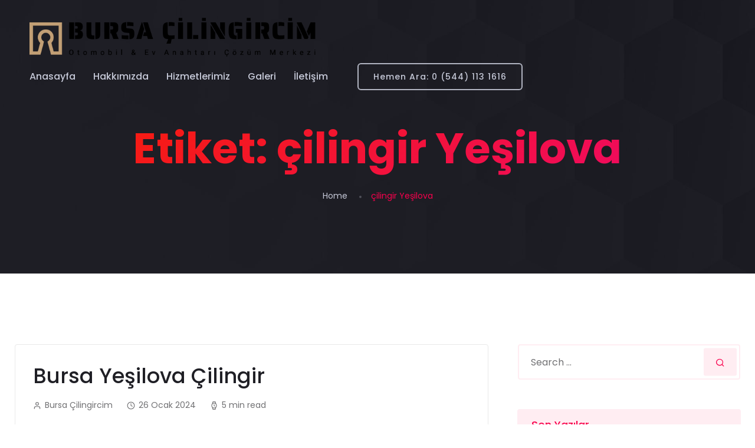

--- FILE ---
content_type: text/html; charset=UTF-8
request_url: https://bursacilingircim.com/etiket/cilingir-yesilova/
body_size: 20014
content:
<!-- Google Tag Manager (noscript) -->
<noscript><iframe src="https://www.googletagmanager.com/ns.html?id=GTM-WB8DJF3Z"
height="0" width="0" style="display:none;visibility:hidden"></iframe></noscript>
<!-- End Google Tag Manager (noscript) -->

<!-- Google Tag Manager -->
<script>(function(w,d,s,l,i){w[l]=w[l]||[];w[l].push({'gtm.start':
new Date().getTime(),event:'gtm.js'});var f=d.getElementsByTagName(s)[0],
j=d.createElement(s),dl=l!='dataLayer'?'&l='+l:'';j.async=true;j.src=
'https://www.googletagmanager.com/gtm.js?id='+i+dl;f.parentNode.insertBefore(j,f);
})(window,document,'script','dataLayer','GTM-WB8DJF3Z');</script>
<!-- End Google Tag Manager -->


<!doctype html>
<html dir="ltr" lang="tr"
	prefix="og: https://ogp.me/ns#" >
<head>
	<script src="https://apps.elfsight.com/p/platform.js" defer></script>
<div class="elfsight-app-982d6fee-8f46-44ba-9272-e964d1b00358"></div>
    <meta charset="UTF-8">
    <meta name="viewport" content="width=device-width, initial-scale=1">
    <link rel="profile" href="https://gmpg.org/xfn/11">

    <title>çilingir Yeşilova - Bursa Çilingircim - Bursa Çilingir | Bursa Oto Çilingir</title>

		<!-- All in One SEO 4.2.1.1 -->
		<meta name="robots" content="max-image-preview:large" />
		<link rel="canonical" href="https://bursacilingircim.com/etiket/cilingir-yesilova/" />
		<script type="application/ld+json" class="aioseo-schema">
			{"@context":"https:\/\/schema.org","@graph":[{"@type":"WebSite","@id":"https:\/\/bursacilingircim.com\/#website","url":"https:\/\/bursacilingircim.com\/","name":"Bursa \u00c7ilingircim - Bursa \u00c7ilingir | Bursa Oto \u00c7ilingir","description":"7\/24 H\u0131zl\u0131 ve Uygun","inLanguage":"tr-TR","publisher":{"@id":"https:\/\/bursacilingircim.com\/#organization"}},{"@type":"Organization","@id":"https:\/\/bursacilingircim.com\/#organization","name":"Bursa \u00c7ilingircim","url":"https:\/\/bursacilingircim.com\/","logo":{"@type":"ImageObject","@id":"https:\/\/bursacilingircim.com\/#organizationLogo","url":"https:\/\/bursacilingircim.com\/wp-content\/uploads\/2021\/04\/bursacilingircim-logo.png","width":683,"height":93},"image":{"@id":"https:\/\/bursacilingircim.com\/#organizationLogo"},"contactPoint":{"@type":"ContactPoint","telephone":"+905441131616","contactType":"Technical Support"}},{"@type":"BreadcrumbList","@id":"https:\/\/bursacilingircim.com\/etiket\/cilingir-yesilova\/#breadcrumblist","itemListElement":[{"@type":"ListItem","@id":"https:\/\/bursacilingircim.com\/#listItem","position":1,"item":{"@type":"WebPage","@id":"https:\/\/bursacilingircim.com\/","name":"Ev","description":"Bursa \u00c7ilingircim'e Ho\u015fgeldiniz Bursa \u00c7ilingircim Ev & Oto \u00c7ilingir Hizmetleri En k\u0131sa s\u00fcrede en profesyonel hizmet en uygun fiyata. Hemen Aray\u0131n! Hakk\u0131m\u0131zda Bursa \u00c7ilingircim ev ve oto anahtar \u00e7\u00f6z\u00fcm merkezi. Bursa Oto Anahtar Bursa \u00c7ilingir Bursa oto anahtar kopyalama, Bursa oto anahtar tamiri, Bursa oto kay\u0131p anahtar \u00e7\u00f6z\u00fcmleri en uygun fiyatlara hemen kap\u0131n\u0131zda. Bursa \u00e7ilingir","url":"https:\/\/bursacilingircim.com\/"},"nextItem":"https:\/\/bursacilingircim.com\/etiket\/cilingir-yesilova\/#listItem"},{"@type":"ListItem","@id":"https:\/\/bursacilingircim.com\/etiket\/cilingir-yesilova\/#listItem","position":2,"item":{"@type":"WebPage","@id":"https:\/\/bursacilingircim.com\/etiket\/cilingir-yesilova\/","name":"\u00e7ilingir Ye\u015filova","url":"https:\/\/bursacilingircim.com\/etiket\/cilingir-yesilova\/"},"previousItem":"https:\/\/bursacilingircim.com\/#listItem"}]},{"@type":"CollectionPage","@id":"https:\/\/bursacilingircim.com\/etiket\/cilingir-yesilova\/#collectionpage","url":"https:\/\/bursacilingircim.com\/etiket\/cilingir-yesilova\/","name":"\u00e7ilingir Ye\u015filova - Bursa \u00c7ilingircim - Bursa \u00c7ilingir | Bursa Oto \u00c7ilingir","inLanguage":"tr-TR","isPartOf":{"@id":"https:\/\/bursacilingircim.com\/#website"},"breadcrumb":{"@id":"https:\/\/bursacilingircim.com\/etiket\/cilingir-yesilova\/#breadcrumblist"}}]}
		</script>
		<!-- All in One SEO -->

<link rel='dns-prefetch' href='//fonts.googleapis.com' />
<link rel="alternate" type="application/rss+xml" title="Bursa Çilingircim - Bursa Çilingir | Bursa Oto Çilingir &raquo; akışı" href="https://bursacilingircim.com/feed/" />
<link rel="alternate" type="application/rss+xml" title="Bursa Çilingircim - Bursa Çilingir | Bursa Oto Çilingir &raquo; yorum akışı" href="https://bursacilingircim.com/comments/feed/" />
<link rel="alternate" type="application/rss+xml" title="Bursa Çilingircim - Bursa Çilingir | Bursa Oto Çilingir &raquo; çilingir Yeşilova etiket akışı" href="https://bursacilingircim.com/etiket/cilingir-yesilova/feed/" />
		<!-- This site uses the Google Analytics by MonsterInsights plugin v8.10.0 - Using Analytics tracking - https://www.monsterinsights.com/ -->
		<!-- Note: MonsterInsights is not currently configured on this site. The site owner needs to authenticate with Google Analytics in the MonsterInsights settings panel. -->
					<!-- No UA code set -->
				<!-- / Google Analytics by MonsterInsights -->
		<style id='wp-img-auto-sizes-contain-inline-css' type='text/css'>
img:is([sizes=auto i],[sizes^="auto," i]){contain-intrinsic-size:3000px 1500px}
/*# sourceURL=wp-img-auto-sizes-contain-inline-css */
</style>
<style id='wp-emoji-styles-inline-css' type='text/css'>

	img.wp-smiley, img.emoji {
		display: inline !important;
		border: none !important;
		box-shadow: none !important;
		height: 1em !important;
		width: 1em !important;
		margin: 0 0.07em !important;
		vertical-align: -0.1em !important;
		background: none !important;
		padding: 0 !important;
	}
/*# sourceURL=wp-emoji-styles-inline-css */
</style>
<style id='wp-block-library-inline-css' type='text/css'>
:root{--wp-block-synced-color:#7a00df;--wp-block-synced-color--rgb:122,0,223;--wp-bound-block-color:var(--wp-block-synced-color);--wp-editor-canvas-background:#ddd;--wp-admin-theme-color:#007cba;--wp-admin-theme-color--rgb:0,124,186;--wp-admin-theme-color-darker-10:#006ba1;--wp-admin-theme-color-darker-10--rgb:0,107,160.5;--wp-admin-theme-color-darker-20:#005a87;--wp-admin-theme-color-darker-20--rgb:0,90,135;--wp-admin-border-width-focus:2px}@media (min-resolution:192dpi){:root{--wp-admin-border-width-focus:1.5px}}.wp-element-button{cursor:pointer}:root .has-very-light-gray-background-color{background-color:#eee}:root .has-very-dark-gray-background-color{background-color:#313131}:root .has-very-light-gray-color{color:#eee}:root .has-very-dark-gray-color{color:#313131}:root .has-vivid-green-cyan-to-vivid-cyan-blue-gradient-background{background:linear-gradient(135deg,#00d084,#0693e3)}:root .has-purple-crush-gradient-background{background:linear-gradient(135deg,#34e2e4,#4721fb 50%,#ab1dfe)}:root .has-hazy-dawn-gradient-background{background:linear-gradient(135deg,#faaca8,#dad0ec)}:root .has-subdued-olive-gradient-background{background:linear-gradient(135deg,#fafae1,#67a671)}:root .has-atomic-cream-gradient-background{background:linear-gradient(135deg,#fdd79a,#004a59)}:root .has-nightshade-gradient-background{background:linear-gradient(135deg,#330968,#31cdcf)}:root .has-midnight-gradient-background{background:linear-gradient(135deg,#020381,#2874fc)}:root{--wp--preset--font-size--normal:16px;--wp--preset--font-size--huge:42px}.has-regular-font-size{font-size:1em}.has-larger-font-size{font-size:2.625em}.has-normal-font-size{font-size:var(--wp--preset--font-size--normal)}.has-huge-font-size{font-size:var(--wp--preset--font-size--huge)}.has-text-align-center{text-align:center}.has-text-align-left{text-align:left}.has-text-align-right{text-align:right}.has-fit-text{white-space:nowrap!important}#end-resizable-editor-section{display:none}.aligncenter{clear:both}.items-justified-left{justify-content:flex-start}.items-justified-center{justify-content:center}.items-justified-right{justify-content:flex-end}.items-justified-space-between{justify-content:space-between}.screen-reader-text{border:0;clip-path:inset(50%);height:1px;margin:-1px;overflow:hidden;padding:0;position:absolute;width:1px;word-wrap:normal!important}.screen-reader-text:focus{background-color:#ddd;clip-path:none;color:#444;display:block;font-size:1em;height:auto;left:5px;line-height:normal;padding:15px 23px 14px;text-decoration:none;top:5px;width:auto;z-index:100000}html :where(.has-border-color){border-style:solid}html :where([style*=border-top-color]){border-top-style:solid}html :where([style*=border-right-color]){border-right-style:solid}html :where([style*=border-bottom-color]){border-bottom-style:solid}html :where([style*=border-left-color]){border-left-style:solid}html :where([style*=border-width]){border-style:solid}html :where([style*=border-top-width]){border-top-style:solid}html :where([style*=border-right-width]){border-right-style:solid}html :where([style*=border-bottom-width]){border-bottom-style:solid}html :where([style*=border-left-width]){border-left-style:solid}html :where(img[class*=wp-image-]){height:auto;max-width:100%}:where(figure){margin:0 0 1em}html :where(.is-position-sticky){--wp-admin--admin-bar--position-offset:var(--wp-admin--admin-bar--height,0px)}@media screen and (max-width:600px){html :where(.is-position-sticky){--wp-admin--admin-bar--position-offset:0px}}

/*# sourceURL=wp-block-library-inline-css */
</style><style id='wp-block-paragraph-inline-css' type='text/css'>
.is-small-text{font-size:.875em}.is-regular-text{font-size:1em}.is-large-text{font-size:2.25em}.is-larger-text{font-size:3em}.has-drop-cap:not(:focus):first-letter{float:left;font-size:8.4em;font-style:normal;font-weight:100;line-height:.68;margin:.05em .1em 0 0;text-transform:uppercase}body.rtl .has-drop-cap:not(:focus):first-letter{float:none;margin-left:.1em}p.has-drop-cap.has-background{overflow:hidden}:root :where(p.has-background){padding:1.25em 2.375em}:where(p.has-text-color:not(.has-link-color)) a{color:inherit}p.has-text-align-left[style*="writing-mode:vertical-lr"],p.has-text-align-right[style*="writing-mode:vertical-rl"]{rotate:180deg}
/*# sourceURL=https://bursacilingircim.com/wp-includes/blocks/paragraph/style.min.css */
</style>
<style id='global-styles-inline-css' type='text/css'>
:root{--wp--preset--aspect-ratio--square: 1;--wp--preset--aspect-ratio--4-3: 4/3;--wp--preset--aspect-ratio--3-4: 3/4;--wp--preset--aspect-ratio--3-2: 3/2;--wp--preset--aspect-ratio--2-3: 2/3;--wp--preset--aspect-ratio--16-9: 16/9;--wp--preset--aspect-ratio--9-16: 9/16;--wp--preset--color--black: #000000;--wp--preset--color--cyan-bluish-gray: #abb8c3;--wp--preset--color--white: #ffffff;--wp--preset--color--pale-pink: #f78da7;--wp--preset--color--vivid-red: #cf2e2e;--wp--preset--color--luminous-vivid-orange: #ff6900;--wp--preset--color--luminous-vivid-amber: #fcb900;--wp--preset--color--light-green-cyan: #7bdcb5;--wp--preset--color--vivid-green-cyan: #00d084;--wp--preset--color--pale-cyan-blue: #8ed1fc;--wp--preset--color--vivid-cyan-blue: #0693e3;--wp--preset--color--vivid-purple: #9b51e0;--wp--preset--color--primary: #f9004d;--wp--preset--color--secondary: #00D09C;--wp--preset--color--dark: #1f1f25;--wp--preset--color--gray: #717173;--wp--preset--color--light: #f8f9fc;--wp--preset--gradient--vivid-cyan-blue-to-vivid-purple: linear-gradient(135deg,rgb(6,147,227) 0%,rgb(155,81,224) 100%);--wp--preset--gradient--light-green-cyan-to-vivid-green-cyan: linear-gradient(135deg,rgb(122,220,180) 0%,rgb(0,208,130) 100%);--wp--preset--gradient--luminous-vivid-amber-to-luminous-vivid-orange: linear-gradient(135deg,rgb(252,185,0) 0%,rgb(255,105,0) 100%);--wp--preset--gradient--luminous-vivid-orange-to-vivid-red: linear-gradient(135deg,rgb(255,105,0) 0%,rgb(207,46,46) 100%);--wp--preset--gradient--very-light-gray-to-cyan-bluish-gray: linear-gradient(135deg,rgb(238,238,238) 0%,rgb(169,184,195) 100%);--wp--preset--gradient--cool-to-warm-spectrum: linear-gradient(135deg,rgb(74,234,220) 0%,rgb(151,120,209) 20%,rgb(207,42,186) 40%,rgb(238,44,130) 60%,rgb(251,105,98) 80%,rgb(254,248,76) 100%);--wp--preset--gradient--blush-light-purple: linear-gradient(135deg,rgb(255,206,236) 0%,rgb(152,150,240) 100%);--wp--preset--gradient--blush-bordeaux: linear-gradient(135deg,rgb(254,205,165) 0%,rgb(254,45,45) 50%,rgb(107,0,62) 100%);--wp--preset--gradient--luminous-dusk: linear-gradient(135deg,rgb(255,203,112) 0%,rgb(199,81,192) 50%,rgb(65,88,208) 100%);--wp--preset--gradient--pale-ocean: linear-gradient(135deg,rgb(255,245,203) 0%,rgb(182,227,212) 50%,rgb(51,167,181) 100%);--wp--preset--gradient--electric-grass: linear-gradient(135deg,rgb(202,248,128) 0%,rgb(113,206,126) 100%);--wp--preset--gradient--midnight: linear-gradient(135deg,rgb(2,3,129) 0%,rgb(40,116,252) 100%);--wp--preset--font-size--small: 12px;--wp--preset--font-size--medium: 20px;--wp--preset--font-size--large: 36px;--wp--preset--font-size--x-large: 42px;--wp--preset--font-size--normal: 16px;--wp--preset--font-size--huge: 50px;--wp--preset--spacing--20: 0.44rem;--wp--preset--spacing--30: 0.67rem;--wp--preset--spacing--40: 1rem;--wp--preset--spacing--50: 1.5rem;--wp--preset--spacing--60: 2.25rem;--wp--preset--spacing--70: 3.38rem;--wp--preset--spacing--80: 5.06rem;--wp--preset--shadow--natural: 6px 6px 9px rgba(0, 0, 0, 0.2);--wp--preset--shadow--deep: 12px 12px 50px rgba(0, 0, 0, 0.4);--wp--preset--shadow--sharp: 6px 6px 0px rgba(0, 0, 0, 0.2);--wp--preset--shadow--outlined: 6px 6px 0px -3px rgb(255, 255, 255), 6px 6px rgb(0, 0, 0);--wp--preset--shadow--crisp: 6px 6px 0px rgb(0, 0, 0);}:where(.is-layout-flex){gap: 0.5em;}:where(.is-layout-grid){gap: 0.5em;}body .is-layout-flex{display: flex;}.is-layout-flex{flex-wrap: wrap;align-items: center;}.is-layout-flex > :is(*, div){margin: 0;}body .is-layout-grid{display: grid;}.is-layout-grid > :is(*, div){margin: 0;}:where(.wp-block-columns.is-layout-flex){gap: 2em;}:where(.wp-block-columns.is-layout-grid){gap: 2em;}:where(.wp-block-post-template.is-layout-flex){gap: 1.25em;}:where(.wp-block-post-template.is-layout-grid){gap: 1.25em;}.has-black-color{color: var(--wp--preset--color--black) !important;}.has-cyan-bluish-gray-color{color: var(--wp--preset--color--cyan-bluish-gray) !important;}.has-white-color{color: var(--wp--preset--color--white) !important;}.has-pale-pink-color{color: var(--wp--preset--color--pale-pink) !important;}.has-vivid-red-color{color: var(--wp--preset--color--vivid-red) !important;}.has-luminous-vivid-orange-color{color: var(--wp--preset--color--luminous-vivid-orange) !important;}.has-luminous-vivid-amber-color{color: var(--wp--preset--color--luminous-vivid-amber) !important;}.has-light-green-cyan-color{color: var(--wp--preset--color--light-green-cyan) !important;}.has-vivid-green-cyan-color{color: var(--wp--preset--color--vivid-green-cyan) !important;}.has-pale-cyan-blue-color{color: var(--wp--preset--color--pale-cyan-blue) !important;}.has-vivid-cyan-blue-color{color: var(--wp--preset--color--vivid-cyan-blue) !important;}.has-vivid-purple-color{color: var(--wp--preset--color--vivid-purple) !important;}.has-black-background-color{background-color: var(--wp--preset--color--black) !important;}.has-cyan-bluish-gray-background-color{background-color: var(--wp--preset--color--cyan-bluish-gray) !important;}.has-white-background-color{background-color: var(--wp--preset--color--white) !important;}.has-pale-pink-background-color{background-color: var(--wp--preset--color--pale-pink) !important;}.has-vivid-red-background-color{background-color: var(--wp--preset--color--vivid-red) !important;}.has-luminous-vivid-orange-background-color{background-color: var(--wp--preset--color--luminous-vivid-orange) !important;}.has-luminous-vivid-amber-background-color{background-color: var(--wp--preset--color--luminous-vivid-amber) !important;}.has-light-green-cyan-background-color{background-color: var(--wp--preset--color--light-green-cyan) !important;}.has-vivid-green-cyan-background-color{background-color: var(--wp--preset--color--vivid-green-cyan) !important;}.has-pale-cyan-blue-background-color{background-color: var(--wp--preset--color--pale-cyan-blue) !important;}.has-vivid-cyan-blue-background-color{background-color: var(--wp--preset--color--vivid-cyan-blue) !important;}.has-vivid-purple-background-color{background-color: var(--wp--preset--color--vivid-purple) !important;}.has-black-border-color{border-color: var(--wp--preset--color--black) !important;}.has-cyan-bluish-gray-border-color{border-color: var(--wp--preset--color--cyan-bluish-gray) !important;}.has-white-border-color{border-color: var(--wp--preset--color--white) !important;}.has-pale-pink-border-color{border-color: var(--wp--preset--color--pale-pink) !important;}.has-vivid-red-border-color{border-color: var(--wp--preset--color--vivid-red) !important;}.has-luminous-vivid-orange-border-color{border-color: var(--wp--preset--color--luminous-vivid-orange) !important;}.has-luminous-vivid-amber-border-color{border-color: var(--wp--preset--color--luminous-vivid-amber) !important;}.has-light-green-cyan-border-color{border-color: var(--wp--preset--color--light-green-cyan) !important;}.has-vivid-green-cyan-border-color{border-color: var(--wp--preset--color--vivid-green-cyan) !important;}.has-pale-cyan-blue-border-color{border-color: var(--wp--preset--color--pale-cyan-blue) !important;}.has-vivid-cyan-blue-border-color{border-color: var(--wp--preset--color--vivid-cyan-blue) !important;}.has-vivid-purple-border-color{border-color: var(--wp--preset--color--vivid-purple) !important;}.has-vivid-cyan-blue-to-vivid-purple-gradient-background{background: var(--wp--preset--gradient--vivid-cyan-blue-to-vivid-purple) !important;}.has-light-green-cyan-to-vivid-green-cyan-gradient-background{background: var(--wp--preset--gradient--light-green-cyan-to-vivid-green-cyan) !important;}.has-luminous-vivid-amber-to-luminous-vivid-orange-gradient-background{background: var(--wp--preset--gradient--luminous-vivid-amber-to-luminous-vivid-orange) !important;}.has-luminous-vivid-orange-to-vivid-red-gradient-background{background: var(--wp--preset--gradient--luminous-vivid-orange-to-vivid-red) !important;}.has-very-light-gray-to-cyan-bluish-gray-gradient-background{background: var(--wp--preset--gradient--very-light-gray-to-cyan-bluish-gray) !important;}.has-cool-to-warm-spectrum-gradient-background{background: var(--wp--preset--gradient--cool-to-warm-spectrum) !important;}.has-blush-light-purple-gradient-background{background: var(--wp--preset--gradient--blush-light-purple) !important;}.has-blush-bordeaux-gradient-background{background: var(--wp--preset--gradient--blush-bordeaux) !important;}.has-luminous-dusk-gradient-background{background: var(--wp--preset--gradient--luminous-dusk) !important;}.has-pale-ocean-gradient-background{background: var(--wp--preset--gradient--pale-ocean) !important;}.has-electric-grass-gradient-background{background: var(--wp--preset--gradient--electric-grass) !important;}.has-midnight-gradient-background{background: var(--wp--preset--gradient--midnight) !important;}.has-small-font-size{font-size: var(--wp--preset--font-size--small) !important;}.has-medium-font-size{font-size: var(--wp--preset--font-size--medium) !important;}.has-large-font-size{font-size: var(--wp--preset--font-size--large) !important;}.has-x-large-font-size{font-size: var(--wp--preset--font-size--x-large) !important;}
/*# sourceURL=global-styles-inline-css */
</style>

<style id='classic-theme-styles-inline-css' type='text/css'>
/*! This file is auto-generated */
.wp-block-button__link{color:#fff;background-color:#32373c;border-radius:9999px;box-shadow:none;text-decoration:none;padding:calc(.667em + 2px) calc(1.333em + 2px);font-size:1.125em}.wp-block-file__button{background:#32373c;color:#fff;text-decoration:none}
/*# sourceURL=/wp-includes/css/classic-themes.min.css */
</style>
<style id='extendify-gutenberg-patterns-and-templates-utilities-inline-css' type='text/css'>
.ext-absolute{position:absolute!important}.ext-relative{position:relative!important}.ext-top-base{top:var(--wp--style--block-gap,1.75rem)!important}.ext-top-lg{top:var(--extendify--spacing--large,3rem)!important}.ext--top-base{top:calc(var(--wp--style--block-gap, 1.75rem)*-1)!important}.ext--top-lg{top:calc(var(--extendify--spacing--large, 3rem)*-1)!important}.ext-right-base{right:var(--wp--style--block-gap,1.75rem)!important}.ext-right-lg{right:var(--extendify--spacing--large,3rem)!important}.ext--right-base{right:calc(var(--wp--style--block-gap, 1.75rem)*-1)!important}.ext--right-lg{right:calc(var(--extendify--spacing--large, 3rem)*-1)!important}.ext-bottom-base{bottom:var(--wp--style--block-gap,1.75rem)!important}.ext-bottom-lg{bottom:var(--extendify--spacing--large,3rem)!important}.ext--bottom-base{bottom:calc(var(--wp--style--block-gap, 1.75rem)*-1)!important}.ext--bottom-lg{bottom:calc(var(--extendify--spacing--large, 3rem)*-1)!important}.ext-left-base{left:var(--wp--style--block-gap,1.75rem)!important}.ext-left-lg{left:var(--extendify--spacing--large,3rem)!important}.ext--left-base{left:calc(var(--wp--style--block-gap, 1.75rem)*-1)!important}.ext--left-lg{left:calc(var(--extendify--spacing--large, 3rem)*-1)!important}.ext-order-1{order:1!important}.ext-order-2{order:2!important}.ext-col-auto{grid-column:auto!important}.ext-col-span-1{grid-column:span 1/span 1!important}.ext-col-span-2{grid-column:span 2/span 2!important}.ext-col-span-3{grid-column:span 3/span 3!important}.ext-col-span-4{grid-column:span 4/span 4!important}.ext-col-span-5{grid-column:span 5/span 5!important}.ext-col-span-6{grid-column:span 6/span 6!important}.ext-col-span-7{grid-column:span 7/span 7!important}.ext-col-span-8{grid-column:span 8/span 8!important}.ext-col-span-9{grid-column:span 9/span 9!important}.ext-col-span-10{grid-column:span 10/span 10!important}.ext-col-span-11{grid-column:span 11/span 11!important}.ext-col-span-12{grid-column:span 12/span 12!important}.ext-col-span-full{grid-column:1/-1!important}.ext-col-start-1{grid-column-start:1!important}.ext-col-start-2{grid-column-start:2!important}.ext-col-start-3{grid-column-start:3!important}.ext-col-start-4{grid-column-start:4!important}.ext-col-start-5{grid-column-start:5!important}.ext-col-start-6{grid-column-start:6!important}.ext-col-start-7{grid-column-start:7!important}.ext-col-start-8{grid-column-start:8!important}.ext-col-start-9{grid-column-start:9!important}.ext-col-start-10{grid-column-start:10!important}.ext-col-start-11{grid-column-start:11!important}.ext-col-start-12{grid-column-start:12!important}.ext-col-start-13{grid-column-start:13!important}.ext-col-start-auto{grid-column-start:auto!important}.ext-col-end-1{grid-column-end:1!important}.ext-col-end-2{grid-column-end:2!important}.ext-col-end-3{grid-column-end:3!important}.ext-col-end-4{grid-column-end:4!important}.ext-col-end-5{grid-column-end:5!important}.ext-col-end-6{grid-column-end:6!important}.ext-col-end-7{grid-column-end:7!important}.ext-col-end-8{grid-column-end:8!important}.ext-col-end-9{grid-column-end:9!important}.ext-col-end-10{grid-column-end:10!important}.ext-col-end-11{grid-column-end:11!important}.ext-col-end-12{grid-column-end:12!important}.ext-col-end-13{grid-column-end:13!important}.ext-col-end-auto{grid-column-end:auto!important}.ext-row-auto{grid-row:auto!important}.ext-row-span-1{grid-row:span 1/span 1!important}.ext-row-span-2{grid-row:span 2/span 2!important}.ext-row-span-3{grid-row:span 3/span 3!important}.ext-row-span-4{grid-row:span 4/span 4!important}.ext-row-span-5{grid-row:span 5/span 5!important}.ext-row-span-6{grid-row:span 6/span 6!important}.ext-row-span-full{grid-row:1/-1!important}.ext-row-start-1{grid-row-start:1!important}.ext-row-start-2{grid-row-start:2!important}.ext-row-start-3{grid-row-start:3!important}.ext-row-start-4{grid-row-start:4!important}.ext-row-start-5{grid-row-start:5!important}.ext-row-start-6{grid-row-start:6!important}.ext-row-start-7{grid-row-start:7!important}.ext-row-start-auto{grid-row-start:auto!important}.ext-row-end-1{grid-row-end:1!important}.ext-row-end-2{grid-row-end:2!important}.ext-row-end-3{grid-row-end:3!important}.ext-row-end-4{grid-row-end:4!important}.ext-row-end-5{grid-row-end:5!important}.ext-row-end-6{grid-row-end:6!important}.ext-row-end-7{grid-row-end:7!important}.ext-row-end-auto{grid-row-end:auto!important}.ext-m-0:not([style*=margin]){margin:0!important}.ext-m-auto:not([style*=margin]){margin:auto!important}.ext-m-base:not([style*=margin]){margin:var(--wp--style--block-gap,1.75rem)!important}.ext-m-lg:not([style*=margin]){margin:var(--extendify--spacing--large,3rem)!important}.ext--m-base:not([style*=margin]){margin:calc(var(--wp--style--block-gap, 1.75rem)*-1)!important}.ext--m-lg:not([style*=margin]){margin:calc(var(--extendify--spacing--large, 3rem)*-1)!important}.ext-mx-0:not([style*=margin]){margin-left:0!important;margin-right:0!important}.ext-mx-auto:not([style*=margin]){margin-left:auto!important;margin-right:auto!important}.ext-mx-base:not([style*=margin]){margin-left:var(--wp--style--block-gap,1.75rem)!important;margin-right:var(--wp--style--block-gap,1.75rem)!important}.ext-mx-lg:not([style*=margin]){margin-left:var(--extendify--spacing--large,3rem)!important;margin-right:var(--extendify--spacing--large,3rem)!important}.ext--mx-base:not([style*=margin]){margin-left:calc(var(--wp--style--block-gap, 1.75rem)*-1)!important;margin-right:calc(var(--wp--style--block-gap, 1.75rem)*-1)!important}.ext--mx-lg:not([style*=margin]){margin-left:calc(var(--extendify--spacing--large, 3rem)*-1)!important;margin-right:calc(var(--extendify--spacing--large, 3rem)*-1)!important}.ext-my-0:not([style*=margin]){margin-bottom:0!important;margin-top:0!important}.ext-my-auto:not([style*=margin]){margin-bottom:auto!important;margin-top:auto!important}.ext-my-base:not([style*=margin]){margin-bottom:var(--wp--style--block-gap,1.75rem)!important;margin-top:var(--wp--style--block-gap,1.75rem)!important}.ext-my-lg:not([style*=margin]){margin-bottom:var(--extendify--spacing--large,3rem)!important;margin-top:var(--extendify--spacing--large,3rem)!important}.ext--my-base:not([style*=margin]){margin-bottom:calc(var(--wp--style--block-gap, 1.75rem)*-1)!important;margin-top:calc(var(--wp--style--block-gap, 1.75rem)*-1)!important}.ext--my-lg:not([style*=margin]){margin-bottom:calc(var(--extendify--spacing--large, 3rem)*-1)!important;margin-top:calc(var(--extendify--spacing--large, 3rem)*-1)!important}.ext-mt-0:not([style*=margin]){margin-top:0!important}.ext-mt-auto:not([style*=margin]){margin-top:auto!important}.ext-mt-base:not([style*=margin]){margin-top:var(--wp--style--block-gap,1.75rem)!important}.ext-mt-lg:not([style*=margin]){margin-top:var(--extendify--spacing--large,3rem)!important}.ext--mt-base:not([style*=margin]){margin-top:calc(var(--wp--style--block-gap, 1.75rem)*-1)!important}.ext--mt-lg:not([style*=margin]){margin-top:calc(var(--extendify--spacing--large, 3rem)*-1)!important}.ext-mr-0:not([style*=margin]){margin-right:0!important}.ext-mr-auto:not([style*=margin]){margin-right:auto!important}.ext-mr-base:not([style*=margin]){margin-right:var(--wp--style--block-gap,1.75rem)!important}.ext-mr-lg:not([style*=margin]){margin-right:var(--extendify--spacing--large,3rem)!important}.ext--mr-base:not([style*=margin]){margin-right:calc(var(--wp--style--block-gap, 1.75rem)*-1)!important}.ext--mr-lg:not([style*=margin]){margin-right:calc(var(--extendify--spacing--large, 3rem)*-1)!important}.ext-mb-0:not([style*=margin]){margin-bottom:0!important}.ext-mb-auto:not([style*=margin]){margin-bottom:auto!important}.ext-mb-base:not([style*=margin]){margin-bottom:var(--wp--style--block-gap,1.75rem)!important}.ext-mb-lg:not([style*=margin]){margin-bottom:var(--extendify--spacing--large,3rem)!important}.ext--mb-base:not([style*=margin]){margin-bottom:calc(var(--wp--style--block-gap, 1.75rem)*-1)!important}.ext--mb-lg:not([style*=margin]){margin-bottom:calc(var(--extendify--spacing--large, 3rem)*-1)!important}.ext-ml-0:not([style*=margin]){margin-left:0!important}.ext-ml-auto:not([style*=margin]){margin-left:auto!important}.ext-ml-base:not([style*=margin]){margin-left:var(--wp--style--block-gap,1.75rem)!important}.ext-ml-lg:not([style*=margin]){margin-left:var(--extendify--spacing--large,3rem)!important}.ext--ml-base:not([style*=margin]){margin-left:calc(var(--wp--style--block-gap, 1.75rem)*-1)!important}.ext--ml-lg:not([style*=margin]){margin-left:calc(var(--extendify--spacing--large, 3rem)*-1)!important}.ext-block{display:block!important}.ext-inline-block{display:inline-block!important}.ext-inline{display:inline!important}.ext-flex{display:flex!important}.ext-inline-flex{display:inline-flex!important}.ext-grid{display:grid!important}.ext-inline-grid{display:inline-grid!important}.ext-hidden{display:none!important}.ext-w-auto{width:auto!important}.ext-w-full{width:100%!important}.ext-max-w-full{max-width:100%!important}.ext-flex-1{flex:1 1 0%!important}.ext-flex-auto{flex:1 1 auto!important}.ext-flex-initial{flex:0 1 auto!important}.ext-flex-none{flex:none!important}.ext-flex-shrink-0{flex-shrink:0!important}.ext-flex-shrink{flex-shrink:1!important}.ext-flex-grow-0{flex-grow:0!important}.ext-flex-grow{flex-grow:1!important}.ext-list-none{list-style-type:none!important}.ext-grid-cols-1{grid-template-columns:repeat(1,minmax(0,1fr))!important}.ext-grid-cols-2{grid-template-columns:repeat(2,minmax(0,1fr))!important}.ext-grid-cols-3{grid-template-columns:repeat(3,minmax(0,1fr))!important}.ext-grid-cols-4{grid-template-columns:repeat(4,minmax(0,1fr))!important}.ext-grid-cols-5{grid-template-columns:repeat(5,minmax(0,1fr))!important}.ext-grid-cols-6{grid-template-columns:repeat(6,minmax(0,1fr))!important}.ext-grid-cols-7{grid-template-columns:repeat(7,minmax(0,1fr))!important}.ext-grid-cols-8{grid-template-columns:repeat(8,minmax(0,1fr))!important}.ext-grid-cols-9{grid-template-columns:repeat(9,minmax(0,1fr))!important}.ext-grid-cols-10{grid-template-columns:repeat(10,minmax(0,1fr))!important}.ext-grid-cols-11{grid-template-columns:repeat(11,minmax(0,1fr))!important}.ext-grid-cols-12{grid-template-columns:repeat(12,minmax(0,1fr))!important}.ext-grid-cols-none{grid-template-columns:none!important}.ext-grid-rows-1{grid-template-rows:repeat(1,minmax(0,1fr))!important}.ext-grid-rows-2{grid-template-rows:repeat(2,minmax(0,1fr))!important}.ext-grid-rows-3{grid-template-rows:repeat(3,minmax(0,1fr))!important}.ext-grid-rows-4{grid-template-rows:repeat(4,minmax(0,1fr))!important}.ext-grid-rows-5{grid-template-rows:repeat(5,minmax(0,1fr))!important}.ext-grid-rows-6{grid-template-rows:repeat(6,minmax(0,1fr))!important}.ext-grid-rows-none{grid-template-rows:none!important}.ext-flex-row{flex-direction:row!important}.ext-flex-row-reverse{flex-direction:row-reverse!important}.ext-flex-col{flex-direction:column!important}.ext-flex-col-reverse{flex-direction:column-reverse!important}.ext-flex-wrap{flex-wrap:wrap!important}.ext-flex-wrap-reverse{flex-wrap:wrap-reverse!important}.ext-flex-nowrap{flex-wrap:nowrap!important}.ext-items-start{align-items:flex-start!important}.ext-items-end{align-items:flex-end!important}.ext-items-center{align-items:center!important}.ext-items-baseline{align-items:baseline!important}.ext-items-stretch{align-items:stretch!important}.ext-justify-start{justify-content:flex-start!important}.ext-justify-end{justify-content:flex-end!important}.ext-justify-center{justify-content:center!important}.ext-justify-between{justify-content:space-between!important}.ext-justify-around{justify-content:space-around!important}.ext-justify-evenly{justify-content:space-evenly!important}.ext-justify-items-start{justify-items:start!important}.ext-justify-items-end{justify-items:end!important}.ext-justify-items-center{justify-items:center!important}.ext-justify-items-stretch{justify-items:stretch!important}.ext-gap-0{gap:0!important}.ext-gap-base{gap:var(--wp--style--block-gap,1.75rem)!important}.ext-gap-lg{gap:var(--extendify--spacing--large,3rem)!important}.ext-gap-x-0{-moz-column-gap:0!important;column-gap:0!important}.ext-gap-x-base{-moz-column-gap:var(--wp--style--block-gap,1.75rem)!important;column-gap:var(--wp--style--block-gap,1.75rem)!important}.ext-gap-x-lg{-moz-column-gap:var(--extendify--spacing--large,3rem)!important;column-gap:var(--extendify--spacing--large,3rem)!important}.ext-gap-y-0{row-gap:0!important}.ext-gap-y-base{row-gap:var(--wp--style--block-gap,1.75rem)!important}.ext-gap-y-lg{row-gap:var(--extendify--spacing--large,3rem)!important}.ext-justify-self-auto{justify-self:auto!important}.ext-justify-self-start{justify-self:start!important}.ext-justify-self-end{justify-self:end!important}.ext-justify-self-center{justify-self:center!important}.ext-justify-self-stretch{justify-self:stretch!important}.ext-rounded-none{border-radius:0!important}.ext-rounded-full{border-radius:9999px!important}.ext-rounded-t-none{border-top-left-radius:0!important;border-top-right-radius:0!important}.ext-rounded-t-full{border-top-left-radius:9999px!important;border-top-right-radius:9999px!important}.ext-rounded-r-none{border-bottom-right-radius:0!important;border-top-right-radius:0!important}.ext-rounded-r-full{border-bottom-right-radius:9999px!important;border-top-right-radius:9999px!important}.ext-rounded-b-none{border-bottom-left-radius:0!important;border-bottom-right-radius:0!important}.ext-rounded-b-full{border-bottom-left-radius:9999px!important;border-bottom-right-radius:9999px!important}.ext-rounded-l-none{border-bottom-left-radius:0!important;border-top-left-radius:0!important}.ext-rounded-l-full{border-bottom-left-radius:9999px!important;border-top-left-radius:9999px!important}.ext-rounded-tl-none{border-top-left-radius:0!important}.ext-rounded-tl-full{border-top-left-radius:9999px!important}.ext-rounded-tr-none{border-top-right-radius:0!important}.ext-rounded-tr-full{border-top-right-radius:9999px!important}.ext-rounded-br-none{border-bottom-right-radius:0!important}.ext-rounded-br-full{border-bottom-right-radius:9999px!important}.ext-rounded-bl-none{border-bottom-left-radius:0!important}.ext-rounded-bl-full{border-bottom-left-radius:9999px!important}.ext-border-0{border-width:0!important}.ext-border-t-0{border-top-width:0!important}.ext-border-r-0{border-right-width:0!important}.ext-border-b-0{border-bottom-width:0!important}.ext-border-l-0{border-left-width:0!important}.ext-p-0:not([style*=padding]){padding:0!important}.ext-p-base:not([style*=padding]){padding:var(--wp--style--block-gap,1.75rem)!important}.ext-p-lg:not([style*=padding]){padding:var(--extendify--spacing--large,3rem)!important}.ext-px-0:not([style*=padding]){padding-left:0!important;padding-right:0!important}.ext-px-base:not([style*=padding]){padding-left:var(--wp--style--block-gap,1.75rem)!important;padding-right:var(--wp--style--block-gap,1.75rem)!important}.ext-px-lg:not([style*=padding]){padding-left:var(--extendify--spacing--large,3rem)!important;padding-right:var(--extendify--spacing--large,3rem)!important}.ext-py-0:not([style*=padding]){padding-bottom:0!important;padding-top:0!important}.ext-py-base:not([style*=padding]){padding-bottom:var(--wp--style--block-gap,1.75rem)!important;padding-top:var(--wp--style--block-gap,1.75rem)!important}.ext-py-lg:not([style*=padding]){padding-bottom:var(--extendify--spacing--large,3rem)!important;padding-top:var(--extendify--spacing--large,3rem)!important}.ext-pt-0:not([style*=padding]){padding-top:0!important}.ext-pt-base:not([style*=padding]){padding-top:var(--wp--style--block-gap,1.75rem)!important}.ext-pt-lg:not([style*=padding]){padding-top:var(--extendify--spacing--large,3rem)!important}.ext-pr-0:not([style*=padding]){padding-right:0!important}.ext-pr-base:not([style*=padding]){padding-right:var(--wp--style--block-gap,1.75rem)!important}.ext-pr-lg:not([style*=padding]){padding-right:var(--extendify--spacing--large,3rem)!important}.ext-pb-0:not([style*=padding]){padding-bottom:0!important}.ext-pb-base:not([style*=padding]){padding-bottom:var(--wp--style--block-gap,1.75rem)!important}.ext-pb-lg:not([style*=padding]){padding-bottom:var(--extendify--spacing--large,3rem)!important}.ext-pl-0:not([style*=padding]){padding-left:0!important}.ext-pl-base:not([style*=padding]){padding-left:var(--wp--style--block-gap,1.75rem)!important}.ext-pl-lg:not([style*=padding]){padding-left:var(--extendify--spacing--large,3rem)!important}.ext-text-left{text-align:left!important}.ext-text-center{text-align:center!important}.ext-text-right{text-align:right!important}.ext-leading-none{line-height:1!important}.ext-leading-tight{line-height:1.25!important}.ext-leading-snug{line-height:1.375!important}.ext-leading-normal{line-height:1.5!important}.ext-leading-relaxed{line-height:1.625!important}.ext-leading-loose{line-height:2!important}.clip-path--rhombus img{-webkit-clip-path:polygon(15% 6%,80% 29%,84% 93%,23% 69%);clip-path:polygon(15% 6%,80% 29%,84% 93%,23% 69%)}.clip-path--diamond img{-webkit-clip-path:polygon(5% 29%,60% 2%,91% 64%,36% 89%);clip-path:polygon(5% 29%,60% 2%,91% 64%,36% 89%)}.clip-path--rhombus-alt img{-webkit-clip-path:polygon(14% 9%,85% 24%,91% 89%,19% 76%);clip-path:polygon(14% 9%,85% 24%,91% 89%,19% 76%)}.wp-block-columns[class*=fullwidth-cols]{margin-bottom:unset}.wp-block-column.editor\:pointer-events-none{margin-bottom:0!important;margin-top:0!important}.is-root-container.block-editor-block-list__layout>[data-align=full]:not(:first-of-type)>.wp-block-column.editor\:pointer-events-none,.is-root-container.block-editor-block-list__layout>[data-align=wide]>.wp-block-column.editor\:pointer-events-none{margin-top:calc(var(--wp--style--block-gap, 28px)*-1)!important}.ext .wp-block-columns .wp-block-column[style*=padding]{padding-left:0!important;padding-right:0!important}.ext .wp-block-columns+.wp-block-columns:not([class*=mt-]):not([class*=my-]):not([style*=margin]){margin-top:0!important}[class*=fullwidth-cols] .wp-block-column:first-child,[class*=fullwidth-cols] .wp-block-group:first-child{margin-top:0}[class*=fullwidth-cols] .wp-block-column:last-child,[class*=fullwidth-cols] .wp-block-group:last-child{margin-bottom:0}[class*=fullwidth-cols] .wp-block-column:first-child>*,[class*=fullwidth-cols] .wp-block-column>:first-child{margin-top:0}.ext .is-not-stacked-on-mobile .wp-block-column,[class*=fullwidth-cols] .wp-block-column>:last-child{margin-bottom:0}.wp-block-columns[class*=fullwidth-cols]:not(.is-not-stacked-on-mobile)>.wp-block-column:not(:last-child){margin-bottom:var(--wp--style--block-gap,1.75rem)}@media (min-width:782px){.wp-block-columns[class*=fullwidth-cols]:not(.is-not-stacked-on-mobile)>.wp-block-column:not(:last-child){margin-bottom:0}}.wp-block-columns[class*=fullwidth-cols].is-not-stacked-on-mobile>.wp-block-column{margin-bottom:0!important}@media (min-width:600px) and (max-width:781px){.wp-block-columns[class*=fullwidth-cols]:not(.is-not-stacked-on-mobile)>.wp-block-column:nth-child(2n){margin-left:var(--wp--style--block-gap,2em)}}@media (max-width:781px){.tablet\:fullwidth-cols.wp-block-columns:not(.is-not-stacked-on-mobile){flex-wrap:wrap}.tablet\:fullwidth-cols.wp-block-columns:not(.is-not-stacked-on-mobile)>.wp-block-column,.tablet\:fullwidth-cols.wp-block-columns:not(.is-not-stacked-on-mobile)>.wp-block-column:not([style*=margin]){margin-left:0!important}.tablet\:fullwidth-cols.wp-block-columns:not(.is-not-stacked-on-mobile)>.wp-block-column{flex-basis:100%!important}}@media (max-width:1079px){.desktop\:fullwidth-cols.wp-block-columns:not(.is-not-stacked-on-mobile){flex-wrap:wrap}.desktop\:fullwidth-cols.wp-block-columns:not(.is-not-stacked-on-mobile)>.wp-block-column,.desktop\:fullwidth-cols.wp-block-columns:not(.is-not-stacked-on-mobile)>.wp-block-column:not([style*=margin]){margin-left:0!important}.desktop\:fullwidth-cols.wp-block-columns:not(.is-not-stacked-on-mobile)>.wp-block-column{flex-basis:100%!important}.desktop\:fullwidth-cols.wp-block-columns:not(.is-not-stacked-on-mobile)>.wp-block-column:not(:last-child){margin-bottom:var(--wp--style--block-gap,1.75rem)!important}}.direction-rtl{direction:rtl}.direction-ltr{direction:ltr}.is-style-inline-list{padding-left:0!important}.is-style-inline-list li{list-style-type:none!important}@media (min-width:782px){.is-style-inline-list li{display:inline!important;margin-right:var(--wp--style--block-gap,1.75rem)!important}}@media (min-width:782px){.is-style-inline-list li:first-child{margin-left:0!important}}@media (min-width:782px){.is-style-inline-list li:last-child{margin-right:0!important}}.bring-to-front{position:relative;z-index:10}.text-stroke{-webkit-text-stroke-color:var(--wp--preset--color--background)}.text-stroke,.text-stroke--primary{-webkit-text-stroke-width:var(
        --wp--custom--typography--text-stroke-width,2px
    )}.text-stroke--primary{-webkit-text-stroke-color:var(--wp--preset--color--primary)}.text-stroke--secondary{-webkit-text-stroke-width:var(
        --wp--custom--typography--text-stroke-width,2px
    );-webkit-text-stroke-color:var(--wp--preset--color--secondary)}.editor\:no-caption .block-editor-rich-text__editable{display:none!important}.editor\:no-inserter .wp-block-column:not(.is-selected)>.block-list-appender,.editor\:no-inserter .wp-block-cover__inner-container>.block-list-appender,.editor\:no-inserter .wp-block-group__inner-container>.block-list-appender,.editor\:no-inserter>.block-list-appender{display:none}.editor\:no-resize .components-resizable-box__handle,.editor\:no-resize .components-resizable-box__handle:after,.editor\:no-resize .components-resizable-box__side-handle:before{display:none;pointer-events:none}.editor\:no-resize .components-resizable-box__container{display:block}.editor\:pointer-events-none{pointer-events:none}.is-style-angled{justify-content:flex-end}.ext .is-style-angled>[class*=_inner-container],.is-style-angled{align-items:center}.is-style-angled .wp-block-cover__image-background,.is-style-angled .wp-block-cover__video-background{-webkit-clip-path:polygon(0 0,30% 0,50% 100%,0 100%);clip-path:polygon(0 0,30% 0,50% 100%,0 100%);z-index:1}@media (min-width:782px){.is-style-angled .wp-block-cover__image-background,.is-style-angled .wp-block-cover__video-background{-webkit-clip-path:polygon(0 0,55% 0,65% 100%,0 100%);clip-path:polygon(0 0,55% 0,65% 100%,0 100%)}}.has-foreground-color{color:var(--wp--preset--color--foreground,#000)!important}.has-foreground-background-color{background-color:var(--wp--preset--color--foreground,#000)!important}.has-background-color{color:var(--wp--preset--color--background,#fff)!important}.has-background-background-color{background-color:var(--wp--preset--color--background,#fff)!important}.has-primary-color{color:var(--wp--preset--color--primary,#4b5563)!important}.has-primary-background-color{background-color:var(--wp--preset--color--primary,#4b5563)!important}.has-secondary-color{color:var(--wp--preset--color--secondary,#9ca3af)!important}.has-secondary-background-color{background-color:var(--wp--preset--color--secondary,#9ca3af)!important}.ext.has-text-color h1,.ext.has-text-color h2,.ext.has-text-color h3,.ext.has-text-color h4,.ext.has-text-color h5,.ext.has-text-color h6,.ext.has-text-color p{color:currentColor}.has-white-color{color:var(--wp--preset--color--white,#fff)!important}.has-black-color{color:var(--wp--preset--color--black,#000)!important}.has-ext-foreground-background-color{background-color:var(
        --wp--preset--color--foreground,var(--wp--preset--color--black,#000)
    )!important}.has-ext-primary-background-color{background-color:var(
        --wp--preset--color--primary,var(--wp--preset--color--cyan-bluish-gray,#000)
    )!important}.wp-block-button__link.has-black-background-color{border-color:var(--wp--preset--color--black,#000)}.wp-block-button__link.has-white-background-color{border-color:var(--wp--preset--color--white,#fff)}.has-ext-small-font-size{font-size:var(--wp--preset--font-size--ext-small)!important}.has-ext-medium-font-size{font-size:var(--wp--preset--font-size--ext-medium)!important}.has-ext-large-font-size{font-size:var(--wp--preset--font-size--ext-large)!important;line-height:1.2}.has-ext-x-large-font-size{font-size:var(--wp--preset--font-size--ext-x-large)!important;line-height:1}.has-ext-xx-large-font-size{font-size:var(--wp--preset--font-size--ext-xx-large)!important;line-height:1}.has-ext-x-large-font-size:not([style*=line-height]),.has-ext-xx-large-font-size:not([style*=line-height]){line-height:1.1}.ext .wp-block-group>*{margin-bottom:0;margin-top:0}.ext .wp-block-group>*+*{margin-bottom:0}.ext .wp-block-group>*+*,.ext h2{margin-top:var(--wp--style--block-gap,1.75rem)}.ext h2{margin-bottom:var(--wp--style--block-gap,1.75rem)}.has-ext-x-large-font-size+h3,.has-ext-x-large-font-size+p{margin-top:.5rem}.ext .wp-block-buttons>.wp-block-button.wp-block-button__width-25{min-width:12rem;width:calc(25% - var(--wp--style--block-gap, .5em)*.75)}.ext .ext-grid>[class*=_inner-container]{display:grid}.ext>[class*=_inner-container]>.ext-grid:not([class*=columns]),.ext>[class*=_inner-container]>.wp-block>.ext-grid:not([class*=columns]){display:initial!important}.ext .ext-grid-cols-1>[class*=_inner-container]{grid-template-columns:repeat(1,minmax(0,1fr))!important}.ext .ext-grid-cols-2>[class*=_inner-container]{grid-template-columns:repeat(2,minmax(0,1fr))!important}.ext .ext-grid-cols-3>[class*=_inner-container]{grid-template-columns:repeat(3,minmax(0,1fr))!important}.ext .ext-grid-cols-4>[class*=_inner-container]{grid-template-columns:repeat(4,minmax(0,1fr))!important}.ext .ext-grid-cols-5>[class*=_inner-container]{grid-template-columns:repeat(5,minmax(0,1fr))!important}.ext .ext-grid-cols-6>[class*=_inner-container]{grid-template-columns:repeat(6,minmax(0,1fr))!important}.ext .ext-grid-cols-7>[class*=_inner-container]{grid-template-columns:repeat(7,minmax(0,1fr))!important}.ext .ext-grid-cols-8>[class*=_inner-container]{grid-template-columns:repeat(8,minmax(0,1fr))!important}.ext .ext-grid-cols-9>[class*=_inner-container]{grid-template-columns:repeat(9,minmax(0,1fr))!important}.ext .ext-grid-cols-10>[class*=_inner-container]{grid-template-columns:repeat(10,minmax(0,1fr))!important}.ext .ext-grid-cols-11>[class*=_inner-container]{grid-template-columns:repeat(11,minmax(0,1fr))!important}.ext .ext-grid-cols-12>[class*=_inner-container]{grid-template-columns:repeat(12,minmax(0,1fr))!important}.ext .ext-grid-cols-13>[class*=_inner-container]{grid-template-columns:repeat(13,minmax(0,1fr))!important}.ext .ext-grid-cols-none>[class*=_inner-container]{grid-template-columns:none!important}.ext .ext-grid-rows-1>[class*=_inner-container]{grid-template-rows:repeat(1,minmax(0,1fr))!important}.ext .ext-grid-rows-2>[class*=_inner-container]{grid-template-rows:repeat(2,minmax(0,1fr))!important}.ext .ext-grid-rows-3>[class*=_inner-container]{grid-template-rows:repeat(3,minmax(0,1fr))!important}.ext .ext-grid-rows-4>[class*=_inner-container]{grid-template-rows:repeat(4,minmax(0,1fr))!important}.ext .ext-grid-rows-5>[class*=_inner-container]{grid-template-rows:repeat(5,minmax(0,1fr))!important}.ext .ext-grid-rows-6>[class*=_inner-container]{grid-template-rows:repeat(6,minmax(0,1fr))!important}.ext .ext-grid-rows-none>[class*=_inner-container]{grid-template-rows:none!important}.ext .ext-items-start>[class*=_inner-container]{align-items:flex-start!important}.ext .ext-items-end>[class*=_inner-container]{align-items:flex-end!important}.ext .ext-items-center>[class*=_inner-container]{align-items:center!important}.ext .ext-items-baseline>[class*=_inner-container]{align-items:baseline!important}.ext .ext-items-stretch>[class*=_inner-container]{align-items:stretch!important}.ext.wp-block-group>:last-child{margin-bottom:0}.ext .wp-block-group__inner-container{padding:0!important}.ext.has-background{padding-left:var(--wp--style--block-gap,1.75rem);padding-right:var(--wp--style--block-gap,1.75rem)}.ext [class*=inner-container]>.alignwide [class*=inner-container],.ext [class*=inner-container]>[data-align=wide] [class*=inner-container]{max-width:var(--responsive--alignwide-width,120rem)}.ext [class*=inner-container]>.alignwide [class*=inner-container]>*,.ext [class*=inner-container]>[data-align=wide] [class*=inner-container]>*{max-width:100%!important}.ext .wp-block-image{position:relative;text-align:center}.ext .wp-block-image img{display:inline-block;vertical-align:middle}body{--extendify--spacing--large:var(
        --wp--custom--spacing--large,clamp(2em,8vw,8em)
    );--wp--preset--font-size--ext-small:1rem;--wp--preset--font-size--ext-medium:1.125rem;--wp--preset--font-size--ext-large:clamp(1.65rem,3.5vw,2.15rem);--wp--preset--font-size--ext-x-large:clamp(3rem,6vw,4.75rem);--wp--preset--font-size--ext-xx-large:clamp(3.25rem,7.5vw,5.75rem);--wp--preset--color--black:#000;--wp--preset--color--white:#fff}.ext *{box-sizing:border-box}.block-editor-block-preview__content-iframe .ext [data-type="core/spacer"] .components-resizable-box__container{background:transparent!important}.block-editor-block-preview__content-iframe .ext [data-type="core/spacer"] .block-library-spacer__resize-container:before{display:none!important}.ext .wp-block-group__inner-container figure.wp-block-gallery.alignfull{margin-bottom:unset;margin-top:unset}.ext .alignwide{margin-left:auto!important;margin-right:auto!important}.is-root-container.block-editor-block-list__layout>[data-align=full]:not(:first-of-type)>.ext-my-0,.is-root-container.block-editor-block-list__layout>[data-align=wide]>.ext-my-0:not([style*=margin]){margin-top:calc(var(--wp--style--block-gap, 28px)*-1)!important}.block-editor-block-preview__content-iframe .preview\:min-h-50{min-height:50vw!important}.block-editor-block-preview__content-iframe .preview\:min-h-60{min-height:60vw!important}.block-editor-block-preview__content-iframe .preview\:min-h-70{min-height:70vw!important}.block-editor-block-preview__content-iframe .preview\:min-h-80{min-height:80vw!important}.block-editor-block-preview__content-iframe .preview\:min-h-100{min-height:100vw!important}.ext-mr-0.alignfull:not([style*=margin]):not([style*=margin]){margin-right:0!important}.ext-ml-0:not([style*=margin]):not([style*=margin]){margin-left:0!important}.is-root-container .wp-block[data-align=full]>.ext-mx-0:not([style*=margin]):not([style*=margin]){margin-left:calc(var(--wp--custom--spacing--outer, 0)*1)!important;margin-right:calc(var(--wp--custom--spacing--outer, 0)*1)!important;overflow:hidden;width:unset}@media (min-width:782px){.tablet\:ext-absolute{position:absolute!important}.tablet\:ext-relative{position:relative!important}.tablet\:ext-top-base{top:var(--wp--style--block-gap,1.75rem)!important}.tablet\:ext-top-lg{top:var(--extendify--spacing--large,3rem)!important}.tablet\:ext--top-base{top:calc(var(--wp--style--block-gap, 1.75rem)*-1)!important}.tablet\:ext--top-lg{top:calc(var(--extendify--spacing--large, 3rem)*-1)!important}.tablet\:ext-right-base{right:var(--wp--style--block-gap,1.75rem)!important}.tablet\:ext-right-lg{right:var(--extendify--spacing--large,3rem)!important}.tablet\:ext--right-base{right:calc(var(--wp--style--block-gap, 1.75rem)*-1)!important}.tablet\:ext--right-lg{right:calc(var(--extendify--spacing--large, 3rem)*-1)!important}.tablet\:ext-bottom-base{bottom:var(--wp--style--block-gap,1.75rem)!important}.tablet\:ext-bottom-lg{bottom:var(--extendify--spacing--large,3rem)!important}.tablet\:ext--bottom-base{bottom:calc(var(--wp--style--block-gap, 1.75rem)*-1)!important}.tablet\:ext--bottom-lg{bottom:calc(var(--extendify--spacing--large, 3rem)*-1)!important}.tablet\:ext-left-base{left:var(--wp--style--block-gap,1.75rem)!important}.tablet\:ext-left-lg{left:var(--extendify--spacing--large,3rem)!important}.tablet\:ext--left-base{left:calc(var(--wp--style--block-gap, 1.75rem)*-1)!important}.tablet\:ext--left-lg{left:calc(var(--extendify--spacing--large, 3rem)*-1)!important}.tablet\:ext-order-1{order:1!important}.tablet\:ext-order-2{order:2!important}.tablet\:ext-m-0:not([style*=margin]){margin:0!important}.tablet\:ext-m-auto:not([style*=margin]){margin:auto!important}.tablet\:ext-m-base:not([style*=margin]){margin:var(--wp--style--block-gap,1.75rem)!important}.tablet\:ext-m-lg:not([style*=margin]){margin:var(--extendify--spacing--large,3rem)!important}.tablet\:ext--m-base:not([style*=margin]){margin:calc(var(--wp--style--block-gap, 1.75rem)*-1)!important}.tablet\:ext--m-lg:not([style*=margin]){margin:calc(var(--extendify--spacing--large, 3rem)*-1)!important}.tablet\:ext-mx-0:not([style*=margin]){margin-left:0!important;margin-right:0!important}.tablet\:ext-mx-auto:not([style*=margin]){margin-left:auto!important;margin-right:auto!important}.tablet\:ext-mx-base:not([style*=margin]){margin-left:var(--wp--style--block-gap,1.75rem)!important;margin-right:var(--wp--style--block-gap,1.75rem)!important}.tablet\:ext-mx-lg:not([style*=margin]){margin-left:var(--extendify--spacing--large,3rem)!important;margin-right:var(--extendify--spacing--large,3rem)!important}.tablet\:ext--mx-base:not([style*=margin]){margin-left:calc(var(--wp--style--block-gap, 1.75rem)*-1)!important;margin-right:calc(var(--wp--style--block-gap, 1.75rem)*-1)!important}.tablet\:ext--mx-lg:not([style*=margin]){margin-left:calc(var(--extendify--spacing--large, 3rem)*-1)!important;margin-right:calc(var(--extendify--spacing--large, 3rem)*-1)!important}.tablet\:ext-my-0:not([style*=margin]){margin-bottom:0!important;margin-top:0!important}.tablet\:ext-my-auto:not([style*=margin]){margin-bottom:auto!important;margin-top:auto!important}.tablet\:ext-my-base:not([style*=margin]){margin-bottom:var(--wp--style--block-gap,1.75rem)!important;margin-top:var(--wp--style--block-gap,1.75rem)!important}.tablet\:ext-my-lg:not([style*=margin]){margin-bottom:var(--extendify--spacing--large,3rem)!important;margin-top:var(--extendify--spacing--large,3rem)!important}.tablet\:ext--my-base:not([style*=margin]){margin-bottom:calc(var(--wp--style--block-gap, 1.75rem)*-1)!important;margin-top:calc(var(--wp--style--block-gap, 1.75rem)*-1)!important}.tablet\:ext--my-lg:not([style*=margin]){margin-bottom:calc(var(--extendify--spacing--large, 3rem)*-1)!important;margin-top:calc(var(--extendify--spacing--large, 3rem)*-1)!important}.tablet\:ext-mt-0:not([style*=margin]){margin-top:0!important}.tablet\:ext-mt-auto:not([style*=margin]){margin-top:auto!important}.tablet\:ext-mt-base:not([style*=margin]){margin-top:var(--wp--style--block-gap,1.75rem)!important}.tablet\:ext-mt-lg:not([style*=margin]){margin-top:var(--extendify--spacing--large,3rem)!important}.tablet\:ext--mt-base:not([style*=margin]){margin-top:calc(var(--wp--style--block-gap, 1.75rem)*-1)!important}.tablet\:ext--mt-lg:not([style*=margin]){margin-top:calc(var(--extendify--spacing--large, 3rem)*-1)!important}.tablet\:ext-mr-0:not([style*=margin]){margin-right:0!important}.tablet\:ext-mr-auto:not([style*=margin]){margin-right:auto!important}.tablet\:ext-mr-base:not([style*=margin]){margin-right:var(--wp--style--block-gap,1.75rem)!important}.tablet\:ext-mr-lg:not([style*=margin]){margin-right:var(--extendify--spacing--large,3rem)!important}.tablet\:ext--mr-base:not([style*=margin]){margin-right:calc(var(--wp--style--block-gap, 1.75rem)*-1)!important}.tablet\:ext--mr-lg:not([style*=margin]){margin-right:calc(var(--extendify--spacing--large, 3rem)*-1)!important}.tablet\:ext-mb-0:not([style*=margin]){margin-bottom:0!important}.tablet\:ext-mb-auto:not([style*=margin]){margin-bottom:auto!important}.tablet\:ext-mb-base:not([style*=margin]){margin-bottom:var(--wp--style--block-gap,1.75rem)!important}.tablet\:ext-mb-lg:not([style*=margin]){margin-bottom:var(--extendify--spacing--large,3rem)!important}.tablet\:ext--mb-base:not([style*=margin]){margin-bottom:calc(var(--wp--style--block-gap, 1.75rem)*-1)!important}.tablet\:ext--mb-lg:not([style*=margin]){margin-bottom:calc(var(--extendify--spacing--large, 3rem)*-1)!important}.tablet\:ext-ml-0:not([style*=margin]){margin-left:0!important}.tablet\:ext-ml-auto:not([style*=margin]){margin-left:auto!important}.tablet\:ext-ml-base:not([style*=margin]){margin-left:var(--wp--style--block-gap,1.75rem)!important}.tablet\:ext-ml-lg:not([style*=margin]){margin-left:var(--extendify--spacing--large,3rem)!important}.tablet\:ext--ml-base:not([style*=margin]){margin-left:calc(var(--wp--style--block-gap, 1.75rem)*-1)!important}.tablet\:ext--ml-lg:not([style*=margin]){margin-left:calc(var(--extendify--spacing--large, 3rem)*-1)!important}.tablet\:ext-block{display:block!important}.tablet\:ext-inline-block{display:inline-block!important}.tablet\:ext-inline{display:inline!important}.tablet\:ext-flex{display:flex!important}.tablet\:ext-inline-flex{display:inline-flex!important}.tablet\:ext-grid{display:grid!important}.tablet\:ext-inline-grid{display:inline-grid!important}.tablet\:ext-hidden{display:none!important}.tablet\:ext-w-auto{width:auto!important}.tablet\:ext-w-full{width:100%!important}.tablet\:ext-max-w-full{max-width:100%!important}.tablet\:ext-flex-1{flex:1 1 0%!important}.tablet\:ext-flex-auto{flex:1 1 auto!important}.tablet\:ext-flex-initial{flex:0 1 auto!important}.tablet\:ext-flex-none{flex:none!important}.tablet\:ext-flex-shrink-0{flex-shrink:0!important}.tablet\:ext-flex-shrink{flex-shrink:1!important}.tablet\:ext-flex-grow-0{flex-grow:0!important}.tablet\:ext-flex-grow{flex-grow:1!important}.tablet\:ext-list-none{list-style-type:none!important}.tablet\:ext-grid-cols-1{grid-template-columns:repeat(1,minmax(0,1fr))!important}.tablet\:ext-grid-cols-2{grid-template-columns:repeat(2,minmax(0,1fr))!important}.tablet\:ext-grid-cols-3{grid-template-columns:repeat(3,minmax(0,1fr))!important}.tablet\:ext-grid-cols-4{grid-template-columns:repeat(4,minmax(0,1fr))!important}.tablet\:ext-grid-cols-5{grid-template-columns:repeat(5,minmax(0,1fr))!important}.tablet\:ext-grid-cols-6{grid-template-columns:repeat(6,minmax(0,1fr))!important}.tablet\:ext-grid-cols-7{grid-template-columns:repeat(7,minmax(0,1fr))!important}.tablet\:ext-grid-cols-8{grid-template-columns:repeat(8,minmax(0,1fr))!important}.tablet\:ext-grid-cols-9{grid-template-columns:repeat(9,minmax(0,1fr))!important}.tablet\:ext-grid-cols-10{grid-template-columns:repeat(10,minmax(0,1fr))!important}.tablet\:ext-grid-cols-11{grid-template-columns:repeat(11,minmax(0,1fr))!important}.tablet\:ext-grid-cols-12{grid-template-columns:repeat(12,minmax(0,1fr))!important}.tablet\:ext-grid-cols-none{grid-template-columns:none!important}.tablet\:ext-flex-row{flex-direction:row!important}.tablet\:ext-flex-row-reverse{flex-direction:row-reverse!important}.tablet\:ext-flex-col{flex-direction:column!important}.tablet\:ext-flex-col-reverse{flex-direction:column-reverse!important}.tablet\:ext-flex-wrap{flex-wrap:wrap!important}.tablet\:ext-flex-wrap-reverse{flex-wrap:wrap-reverse!important}.tablet\:ext-flex-nowrap{flex-wrap:nowrap!important}.tablet\:ext-items-start{align-items:flex-start!important}.tablet\:ext-items-end{align-items:flex-end!important}.tablet\:ext-items-center{align-items:center!important}.tablet\:ext-items-baseline{align-items:baseline!important}.tablet\:ext-items-stretch{align-items:stretch!important}.tablet\:ext-justify-start{justify-content:flex-start!important}.tablet\:ext-justify-end{justify-content:flex-end!important}.tablet\:ext-justify-center{justify-content:center!important}.tablet\:ext-justify-between{justify-content:space-between!important}.tablet\:ext-justify-around{justify-content:space-around!important}.tablet\:ext-justify-evenly{justify-content:space-evenly!important}.tablet\:ext-justify-items-start{justify-items:start!important}.tablet\:ext-justify-items-end{justify-items:end!important}.tablet\:ext-justify-items-center{justify-items:center!important}.tablet\:ext-justify-items-stretch{justify-items:stretch!important}.tablet\:ext-justify-self-auto{justify-self:auto!important}.tablet\:ext-justify-self-start{justify-self:start!important}.tablet\:ext-justify-self-end{justify-self:end!important}.tablet\:ext-justify-self-center{justify-self:center!important}.tablet\:ext-justify-self-stretch{justify-self:stretch!important}.tablet\:ext-p-0:not([style*=padding]){padding:0!important}.tablet\:ext-p-base:not([style*=padding]){padding:var(--wp--style--block-gap,1.75rem)!important}.tablet\:ext-p-lg:not([style*=padding]){padding:var(--extendify--spacing--large,3rem)!important}.tablet\:ext-px-0:not([style*=padding]){padding-left:0!important;padding-right:0!important}.tablet\:ext-px-base:not([style*=padding]){padding-left:var(--wp--style--block-gap,1.75rem)!important;padding-right:var(--wp--style--block-gap,1.75rem)!important}.tablet\:ext-px-lg:not([style*=padding]){padding-left:var(--extendify--spacing--large,3rem)!important;padding-right:var(--extendify--spacing--large,3rem)!important}.tablet\:ext-py-0:not([style*=padding]){padding-bottom:0!important;padding-top:0!important}.tablet\:ext-py-base:not([style*=padding]){padding-bottom:var(--wp--style--block-gap,1.75rem)!important;padding-top:var(--wp--style--block-gap,1.75rem)!important}.tablet\:ext-py-lg:not([style*=padding]){padding-bottom:var(--extendify--spacing--large,3rem)!important;padding-top:var(--extendify--spacing--large,3rem)!important}.tablet\:ext-pt-0:not([style*=padding]){padding-top:0!important}.tablet\:ext-pt-base:not([style*=padding]){padding-top:var(--wp--style--block-gap,1.75rem)!important}.tablet\:ext-pt-lg:not([style*=padding]){padding-top:var(--extendify--spacing--large,3rem)!important}.tablet\:ext-pr-0:not([style*=padding]){padding-right:0!important}.tablet\:ext-pr-base:not([style*=padding]){padding-right:var(--wp--style--block-gap,1.75rem)!important}.tablet\:ext-pr-lg:not([style*=padding]){padding-right:var(--extendify--spacing--large,3rem)!important}.tablet\:ext-pb-0:not([style*=padding]){padding-bottom:0!important}.tablet\:ext-pb-base:not([style*=padding]){padding-bottom:var(--wp--style--block-gap,1.75rem)!important}.tablet\:ext-pb-lg:not([style*=padding]){padding-bottom:var(--extendify--spacing--large,3rem)!important}.tablet\:ext-pl-0:not([style*=padding]){padding-left:0!important}.tablet\:ext-pl-base:not([style*=padding]){padding-left:var(--wp--style--block-gap,1.75rem)!important}.tablet\:ext-pl-lg:not([style*=padding]){padding-left:var(--extendify--spacing--large,3rem)!important}.tablet\:ext-text-left{text-align:left!important}.tablet\:ext-text-center{text-align:center!important}.tablet\:ext-text-right{text-align:right!important}}@media (min-width:1080px){.desktop\:ext-absolute{position:absolute!important}.desktop\:ext-relative{position:relative!important}.desktop\:ext-top-base{top:var(--wp--style--block-gap,1.75rem)!important}.desktop\:ext-top-lg{top:var(--extendify--spacing--large,3rem)!important}.desktop\:ext--top-base{top:calc(var(--wp--style--block-gap, 1.75rem)*-1)!important}.desktop\:ext--top-lg{top:calc(var(--extendify--spacing--large, 3rem)*-1)!important}.desktop\:ext-right-base{right:var(--wp--style--block-gap,1.75rem)!important}.desktop\:ext-right-lg{right:var(--extendify--spacing--large,3rem)!important}.desktop\:ext--right-base{right:calc(var(--wp--style--block-gap, 1.75rem)*-1)!important}.desktop\:ext--right-lg{right:calc(var(--extendify--spacing--large, 3rem)*-1)!important}.desktop\:ext-bottom-base{bottom:var(--wp--style--block-gap,1.75rem)!important}.desktop\:ext-bottom-lg{bottom:var(--extendify--spacing--large,3rem)!important}.desktop\:ext--bottom-base{bottom:calc(var(--wp--style--block-gap, 1.75rem)*-1)!important}.desktop\:ext--bottom-lg{bottom:calc(var(--extendify--spacing--large, 3rem)*-1)!important}.desktop\:ext-left-base{left:var(--wp--style--block-gap,1.75rem)!important}.desktop\:ext-left-lg{left:var(--extendify--spacing--large,3rem)!important}.desktop\:ext--left-base{left:calc(var(--wp--style--block-gap, 1.75rem)*-1)!important}.desktop\:ext--left-lg{left:calc(var(--extendify--spacing--large, 3rem)*-1)!important}.desktop\:ext-order-1{order:1!important}.desktop\:ext-order-2{order:2!important}.desktop\:ext-m-0:not([style*=margin]){margin:0!important}.desktop\:ext-m-auto:not([style*=margin]){margin:auto!important}.desktop\:ext-m-base:not([style*=margin]){margin:var(--wp--style--block-gap,1.75rem)!important}.desktop\:ext-m-lg:not([style*=margin]){margin:var(--extendify--spacing--large,3rem)!important}.desktop\:ext--m-base:not([style*=margin]){margin:calc(var(--wp--style--block-gap, 1.75rem)*-1)!important}.desktop\:ext--m-lg:not([style*=margin]){margin:calc(var(--extendify--spacing--large, 3rem)*-1)!important}.desktop\:ext-mx-0:not([style*=margin]){margin-left:0!important;margin-right:0!important}.desktop\:ext-mx-auto:not([style*=margin]){margin-left:auto!important;margin-right:auto!important}.desktop\:ext-mx-base:not([style*=margin]){margin-left:var(--wp--style--block-gap,1.75rem)!important;margin-right:var(--wp--style--block-gap,1.75rem)!important}.desktop\:ext-mx-lg:not([style*=margin]){margin-left:var(--extendify--spacing--large,3rem)!important;margin-right:var(--extendify--spacing--large,3rem)!important}.desktop\:ext--mx-base:not([style*=margin]){margin-left:calc(var(--wp--style--block-gap, 1.75rem)*-1)!important;margin-right:calc(var(--wp--style--block-gap, 1.75rem)*-1)!important}.desktop\:ext--mx-lg:not([style*=margin]){margin-left:calc(var(--extendify--spacing--large, 3rem)*-1)!important;margin-right:calc(var(--extendify--spacing--large, 3rem)*-1)!important}.desktop\:ext-my-0:not([style*=margin]){margin-bottom:0!important;margin-top:0!important}.desktop\:ext-my-auto:not([style*=margin]){margin-bottom:auto!important;margin-top:auto!important}.desktop\:ext-my-base:not([style*=margin]){margin-bottom:var(--wp--style--block-gap,1.75rem)!important;margin-top:var(--wp--style--block-gap,1.75rem)!important}.desktop\:ext-my-lg:not([style*=margin]){margin-bottom:var(--extendify--spacing--large,3rem)!important;margin-top:var(--extendify--spacing--large,3rem)!important}.desktop\:ext--my-base:not([style*=margin]){margin-bottom:calc(var(--wp--style--block-gap, 1.75rem)*-1)!important;margin-top:calc(var(--wp--style--block-gap, 1.75rem)*-1)!important}.desktop\:ext--my-lg:not([style*=margin]){margin-bottom:calc(var(--extendify--spacing--large, 3rem)*-1)!important;margin-top:calc(var(--extendify--spacing--large, 3rem)*-1)!important}.desktop\:ext-mt-0:not([style*=margin]){margin-top:0!important}.desktop\:ext-mt-auto:not([style*=margin]){margin-top:auto!important}.desktop\:ext-mt-base:not([style*=margin]){margin-top:var(--wp--style--block-gap,1.75rem)!important}.desktop\:ext-mt-lg:not([style*=margin]){margin-top:var(--extendify--spacing--large,3rem)!important}.desktop\:ext--mt-base:not([style*=margin]){margin-top:calc(var(--wp--style--block-gap, 1.75rem)*-1)!important}.desktop\:ext--mt-lg:not([style*=margin]){margin-top:calc(var(--extendify--spacing--large, 3rem)*-1)!important}.desktop\:ext-mr-0:not([style*=margin]){margin-right:0!important}.desktop\:ext-mr-auto:not([style*=margin]){margin-right:auto!important}.desktop\:ext-mr-base:not([style*=margin]){margin-right:var(--wp--style--block-gap,1.75rem)!important}.desktop\:ext-mr-lg:not([style*=margin]){margin-right:var(--extendify--spacing--large,3rem)!important}.desktop\:ext--mr-base:not([style*=margin]){margin-right:calc(var(--wp--style--block-gap, 1.75rem)*-1)!important}.desktop\:ext--mr-lg:not([style*=margin]){margin-right:calc(var(--extendify--spacing--large, 3rem)*-1)!important}.desktop\:ext-mb-0:not([style*=margin]){margin-bottom:0!important}.desktop\:ext-mb-auto:not([style*=margin]){margin-bottom:auto!important}.desktop\:ext-mb-base:not([style*=margin]){margin-bottom:var(--wp--style--block-gap,1.75rem)!important}.desktop\:ext-mb-lg:not([style*=margin]){margin-bottom:var(--extendify--spacing--large,3rem)!important}.desktop\:ext--mb-base:not([style*=margin]){margin-bottom:calc(var(--wp--style--block-gap, 1.75rem)*-1)!important}.desktop\:ext--mb-lg:not([style*=margin]){margin-bottom:calc(var(--extendify--spacing--large, 3rem)*-1)!important}.desktop\:ext-ml-0:not([style*=margin]){margin-left:0!important}.desktop\:ext-ml-auto:not([style*=margin]){margin-left:auto!important}.desktop\:ext-ml-base:not([style*=margin]){margin-left:var(--wp--style--block-gap,1.75rem)!important}.desktop\:ext-ml-lg:not([style*=margin]){margin-left:var(--extendify--spacing--large,3rem)!important}.desktop\:ext--ml-base:not([style*=margin]){margin-left:calc(var(--wp--style--block-gap, 1.75rem)*-1)!important}.desktop\:ext--ml-lg:not([style*=margin]){margin-left:calc(var(--extendify--spacing--large, 3rem)*-1)!important}.desktop\:ext-block{display:block!important}.desktop\:ext-inline-block{display:inline-block!important}.desktop\:ext-inline{display:inline!important}.desktop\:ext-flex{display:flex!important}.desktop\:ext-inline-flex{display:inline-flex!important}.desktop\:ext-grid{display:grid!important}.desktop\:ext-inline-grid{display:inline-grid!important}.desktop\:ext-hidden{display:none!important}.desktop\:ext-w-auto{width:auto!important}.desktop\:ext-w-full{width:100%!important}.desktop\:ext-max-w-full{max-width:100%!important}.desktop\:ext-flex-1{flex:1 1 0%!important}.desktop\:ext-flex-auto{flex:1 1 auto!important}.desktop\:ext-flex-initial{flex:0 1 auto!important}.desktop\:ext-flex-none{flex:none!important}.desktop\:ext-flex-shrink-0{flex-shrink:0!important}.desktop\:ext-flex-shrink{flex-shrink:1!important}.desktop\:ext-flex-grow-0{flex-grow:0!important}.desktop\:ext-flex-grow{flex-grow:1!important}.desktop\:ext-list-none{list-style-type:none!important}.desktop\:ext-grid-cols-1{grid-template-columns:repeat(1,minmax(0,1fr))!important}.desktop\:ext-grid-cols-2{grid-template-columns:repeat(2,minmax(0,1fr))!important}.desktop\:ext-grid-cols-3{grid-template-columns:repeat(3,minmax(0,1fr))!important}.desktop\:ext-grid-cols-4{grid-template-columns:repeat(4,minmax(0,1fr))!important}.desktop\:ext-grid-cols-5{grid-template-columns:repeat(5,minmax(0,1fr))!important}.desktop\:ext-grid-cols-6{grid-template-columns:repeat(6,minmax(0,1fr))!important}.desktop\:ext-grid-cols-7{grid-template-columns:repeat(7,minmax(0,1fr))!important}.desktop\:ext-grid-cols-8{grid-template-columns:repeat(8,minmax(0,1fr))!important}.desktop\:ext-grid-cols-9{grid-template-columns:repeat(9,minmax(0,1fr))!important}.desktop\:ext-grid-cols-10{grid-template-columns:repeat(10,minmax(0,1fr))!important}.desktop\:ext-grid-cols-11{grid-template-columns:repeat(11,minmax(0,1fr))!important}.desktop\:ext-grid-cols-12{grid-template-columns:repeat(12,minmax(0,1fr))!important}.desktop\:ext-grid-cols-none{grid-template-columns:none!important}.desktop\:ext-flex-row{flex-direction:row!important}.desktop\:ext-flex-row-reverse{flex-direction:row-reverse!important}.desktop\:ext-flex-col{flex-direction:column!important}.desktop\:ext-flex-col-reverse{flex-direction:column-reverse!important}.desktop\:ext-flex-wrap{flex-wrap:wrap!important}.desktop\:ext-flex-wrap-reverse{flex-wrap:wrap-reverse!important}.desktop\:ext-flex-nowrap{flex-wrap:nowrap!important}.desktop\:ext-items-start{align-items:flex-start!important}.desktop\:ext-items-end{align-items:flex-end!important}.desktop\:ext-items-center{align-items:center!important}.desktop\:ext-items-baseline{align-items:baseline!important}.desktop\:ext-items-stretch{align-items:stretch!important}.desktop\:ext-justify-start{justify-content:flex-start!important}.desktop\:ext-justify-end{justify-content:flex-end!important}.desktop\:ext-justify-center{justify-content:center!important}.desktop\:ext-justify-between{justify-content:space-between!important}.desktop\:ext-justify-around{justify-content:space-around!important}.desktop\:ext-justify-evenly{justify-content:space-evenly!important}.desktop\:ext-justify-items-start{justify-items:start!important}.desktop\:ext-justify-items-end{justify-items:end!important}.desktop\:ext-justify-items-center{justify-items:center!important}.desktop\:ext-justify-items-stretch{justify-items:stretch!important}.desktop\:ext-justify-self-auto{justify-self:auto!important}.desktop\:ext-justify-self-start{justify-self:start!important}.desktop\:ext-justify-self-end{justify-self:end!important}.desktop\:ext-justify-self-center{justify-self:center!important}.desktop\:ext-justify-self-stretch{justify-self:stretch!important}.desktop\:ext-p-0:not([style*=padding]){padding:0!important}.desktop\:ext-p-base:not([style*=padding]){padding:var(--wp--style--block-gap,1.75rem)!important}.desktop\:ext-p-lg:not([style*=padding]){padding:var(--extendify--spacing--large,3rem)!important}.desktop\:ext-px-0:not([style*=padding]){padding-left:0!important;padding-right:0!important}.desktop\:ext-px-base:not([style*=padding]){padding-left:var(--wp--style--block-gap,1.75rem)!important;padding-right:var(--wp--style--block-gap,1.75rem)!important}.desktop\:ext-px-lg:not([style*=padding]){padding-left:var(--extendify--spacing--large,3rem)!important;padding-right:var(--extendify--spacing--large,3rem)!important}.desktop\:ext-py-0:not([style*=padding]){padding-bottom:0!important;padding-top:0!important}.desktop\:ext-py-base:not([style*=padding]){padding-bottom:var(--wp--style--block-gap,1.75rem)!important;padding-top:var(--wp--style--block-gap,1.75rem)!important}.desktop\:ext-py-lg:not([style*=padding]){padding-bottom:var(--extendify--spacing--large,3rem)!important;padding-top:var(--extendify--spacing--large,3rem)!important}.desktop\:ext-pt-0:not([style*=padding]){padding-top:0!important}.desktop\:ext-pt-base:not([style*=padding]){padding-top:var(--wp--style--block-gap,1.75rem)!important}.desktop\:ext-pt-lg:not([style*=padding]){padding-top:var(--extendify--spacing--large,3rem)!important}.desktop\:ext-pr-0:not([style*=padding]){padding-right:0!important}.desktop\:ext-pr-base:not([style*=padding]){padding-right:var(--wp--style--block-gap,1.75rem)!important}.desktop\:ext-pr-lg:not([style*=padding]){padding-right:var(--extendify--spacing--large,3rem)!important}.desktop\:ext-pb-0:not([style*=padding]){padding-bottom:0!important}.desktop\:ext-pb-base:not([style*=padding]){padding-bottom:var(--wp--style--block-gap,1.75rem)!important}.desktop\:ext-pb-lg:not([style*=padding]){padding-bottom:var(--extendify--spacing--large,3rem)!important}.desktop\:ext-pl-0:not([style*=padding]){padding-left:0!important}.desktop\:ext-pl-base:not([style*=padding]){padding-left:var(--wp--style--block-gap,1.75rem)!important}.desktop\:ext-pl-lg:not([style*=padding]){padding-left:var(--extendify--spacing--large,3rem)!important}.desktop\:ext-text-left{text-align:left!important}.desktop\:ext-text-center{text-align:center!important}.desktop\:ext-text-right{text-align:right!important}}

/*# sourceURL=extendify-gutenberg-patterns-and-templates-utilities-inline-css */
</style>
<link rel='stylesheet' id='contact-form-7-css' href='https://bursacilingircim.com/wp-content/plugins/contact-form-7/includes/css/styles.css?ver=5.5.6.1' type='text/css' media='all' />
<style id='contact-form-7-inline-css' type='text/css'>
.wpcf7 .wpcf7-recaptcha iframe {margin-bottom: 0;}.wpcf7 .wpcf7-recaptcha[data-align="center"] > div {margin: 0 auto;}.wpcf7 .wpcf7-recaptcha[data-align="right"] > div {margin: 0 0 0 auto;}
/*# sourceURL=contact-form-7-inline-css */
</style>
<link rel='stylesheet' id='trydo-feather-icons-css' href='https://bursacilingircim.com/wp-content/plugins/trydo-core/assets/css/feather.css?ver=1.0' type='text/css' media='all' />
<link rel='stylesheet' id='trydo-fonts-css' href='https://fonts.googleapis.com/css?family=Montserrat%3A400%2C400i%2C500%2C600%2C700%2C800%2C900%7CPoppins%3A300%2C400%2C500%2C600%2C700%2C700i&#038;subset=latin%2Clatin-ext&#038;ver=6.9' type='text/css' media='all' />
<link rel='stylesheet' id='bootstrap-css' href='https://bursacilingircim.com/wp-content/themes/trydo/assets/css/vendor/bootstrap.min.css?ver=1.0.4' type='text/css' media='all' />
<link rel='stylesheet' id='lightbox-css' href='https://bursacilingircim.com/wp-content/themes/trydo/assets/css/vendor/lightbox.css?ver=1.0.4' type='text/css' media='all' />
<link rel='stylesheet' id='magnific-popup-css' href='https://bursacilingircim.com/wp-content/themes/trydo/assets/css/vendor/magnific-popup.css?ver=1.0.4' type='text/css' media='all' />
<link rel='stylesheet' id='font-awesome-css' href='https://bursacilingircim.com/wp-content/themes/trydo/assets/css/vendor/fontawesome.css?ver=1.0.4' type='text/css' media='all' />
<link rel='stylesheet' id='slick-slider-css' href='https://bursacilingircim.com/wp-content/themes/trydo/assets/css/vendor/slick-slider.css?ver=1.0.4' type='text/css' media='all' />
<link rel='stylesheet' id='animation-css' href='https://bursacilingircim.com/wp-content/themes/trydo/assets/css/vendor/animation.css?ver=1.0.4' type='text/css' media='all' />
<link rel='stylesheet' id='feather-css' href='https://bursacilingircim.com/wp-content/themes/trydo/assets/css/vendor/feather.css?ver=1.0.4' type='text/css' media='all' />
<link rel='stylesheet' id='trydo-style-css' href='https://bursacilingircim.com/wp-content/themes/trydo/assets/css/style.css?ver=1.0.4' type='text/css' media='all' />
<link rel='stylesheet' id='trydo-dev-style-css' href='https://bursacilingircim.com/wp-content/themes/trydo/assets/css/dev-style.css?ver=1.0.4' type='text/css' media='all' />
<script type="text/javascript" src="https://bursacilingircim.com/wp-includes/js/jquery/jquery.min.js?ver=3.7.1" id="jquery-core-js"></script>
<script type="text/javascript" src="https://bursacilingircim.com/wp-includes/js/jquery/jquery-migrate.min.js?ver=3.4.1" id="jquery-migrate-js"></script>
<script type="text/javascript" src="https://bursacilingircim.com/wp-content/themes/trydo/assets/js/vendor/stellar.js?ver=1.0.4" id="stellar-js"></script>
<script type="text/javascript" src="https://bursacilingircim.com/wp-content/themes/trydo/assets/js/plugins/parallax.js?ver=1.0.4" id="parallax-js"></script>
<link rel="https://api.w.org/" href="https://bursacilingircim.com/wp-json/" /><link rel="alternate" title="JSON" type="application/json" href="https://bursacilingircim.com/wp-json/wp/v2/tags/331" /><link rel="EditURI" type="application/rsd+xml" title="RSD" href="https://bursacilingircim.com/xmlrpc.php?rsd" />
<meta name="generator" content="WordPress 6.9" />
<meta name="generator" content="Redux 4.3.14" /><!-- This website uses the WP Call Button plugin to generate more leads. --><style type="text/css">.wp-call-button{ display: none; } @media screen and (max-width: 650px) { .wp-call-button{display: block; position: fixed; text-decoration: none; z-index: 9999999999;width: 60px; height: 60px; border-radius: 50%;/*transform: scale(0.8);*/  right: 20px;  bottom: 20px; background: url( [data-uri] ) center/30px 30px no-repeat #269041 !important;} }</style>        <!--Customizer CSS-->
        <style type="text/css">


            /************************************************************************************
             * General
             ************************************************************************************/
            /* Primary [#702FFF] */
                                                
            button.rn-button-style--2:hover, a.rn-button-style--2:hover, a.wp-block-button__link:hover, input[type=submit]:hover { box-shadow: 0 10px 15px 0 rgba(249,0,77,0.1); }
            /* Gradient Angle */
            .single-service.service__style--4::before { background-image: linear-gradient(90deg, #f81f01, #ee076e); }            .theme-gradient { background-image: linear-gradient(145deg, #f81f01, #ee076e); }            .single-service.service__style--2 a::before { background-image: linear-gradient(to right, #f81f01, #ee076e); }
            /* Gradient Percentage */
            .portfolio .thumbnail-inner::before { background-image: linear-gradient(#f6004c 10%, #000000 100%); }            .blog.blog-style--1 .thumbnail a::after { background-image: linear-gradient(#fc004d 10%, #000000 100%); }
            /* Gradient Angle Percentage */
            .footer-default .footer-left { background-image: linear-gradient(145deg, #f81f01 10%, #ee076e 100%); }            .call-to-action, .blog-single-page-title .title, .breadcrumb-inner .title { background-image: linear-gradient(145deg, #f81f01 0%, #ee076e 100%); }            .team .thumbnail::after { background-image: linear-gradient(to bottom, #fc004d 0, #000000 100%); }            .rn-pagination .post-page-numbers.current, .page-links .post-page-numbers.current, .rn-pagination .post-page-numbers::before, .page-links .post-page-numbers::before, .rn-pagination ul.page-numbers li .current, .rn-pagination ul.page-list li .current, .rn-pagination ul.page-numbers li a::before, .rn-pagination ul.page-list li a::before { background-image: linear-gradient(-259deg, #f81f01 0, #ee076e 100%); }


            /************************************************************************************
            * Header
            ************************************************************************************/
            /* Link Color */
                        
            /* Link Color after sticky and dropdown */
                                                
                        

            /************************************************************************************
            * Footer
            ************************************************************************************/
            /* Heading Color */
            
            /* Text Color */
            
            /* Link Color */
                        
            /* Copyright Color */
            

        </style>
        <!--/Customizer CSS-->
        <style type="text/css">.recentcomments a{display:inline !important;padding:0 !important;margin:0 !important;}</style><link rel="icon" href="https://bursacilingircim.com/wp-content/uploads/2020/06/cropped-logo-symbol-dark-150x150.png" sizes="32x32" />
<link rel="icon" href="https://bursacilingircim.com/wp-content/uploads/2020/06/cropped-logo-symbol-dark-300x300.png" sizes="192x192" />
<link rel="apple-touch-icon" href="https://bursacilingircim.com/wp-content/uploads/2020/06/cropped-logo-symbol-dark-300x300.png" />
<meta name="msapplication-TileImage" content="https://bursacilingircim.com/wp-content/uploads/2020/06/cropped-logo-symbol-dark-300x300.png" />
		<style type="text/css" id="wp-custom-css">
			.footer-widget .menu-quick-link-container ul li {
    margin: 13px 0;
}
.corporate-business-banner .slide.slide-style-2 {
    padding-bottom: 0;
}
@media only screen and (max-width: 767px){
	.corporate-business-banner .slide.slide-style-2 {
    padding-top: 0;
}
}		</style>
		<style id="trydo_options-dynamic-css" title="dynamic-css" class="redux-options-output">body, p{font-display:swap;}h1, .h1{font-display:swap;}h2, .h2{font-display:swap;}h3, .h3{font-display:swap;}h4, .h4{font-display:swap;}h5, .h5{font-display:swap;}h6, .h6{font-display:swap;}</style></head>

<body class="archive tag tag-cilingir-yesilova tag-331 wp-embed-responsive wp-theme-trydo hfeed active-scroll-to-top   root-header-transparent  elementor-default elementor-kit-1363" >
<div class="main-page "><header class="header-area sticky-bg-black formobile-menu black-logo-version   header--transparent ">
    <div class="header-wrapper" id="header-wrapper">
        <div class="header-left">
            <div class="logo">
                                    <a href="https://bursacilingircim.com/"
                        title="Bursa Çilingircim - Bursa Çilingir | Bursa Oto Çilingir" rel="home">

                        
                            <img class="logo-normal" src="https://bursacilingircim.com/wp-content/uploads/2021/04/bursacilingircim-logo.png"
                                    alt="Bursa Çilingircim - Bursa Çilingir | Bursa Oto Çilingir">

                        
                    </a>
                            </div>
        </div>
        <div class="header-right">
            <div class="full-overlay"></div>
            <nav class="mainmenunav d-lg-block"><ul id="mainmenu" class="mainmenu"><li id="menu-item-910" class="menu-item menu-item-type-custom menu-item-object-custom menu-item-home menu-item-910"><a href="https://bursacilingircim.com">Anasayfa</a></li>
<li id="menu-item-1389" class="menu-item menu-item-type-custom menu-item-object-custom menu-item-1389"><a href="https://www.bursacilingircim.com/hakkimizda">Hakkımızda</a></li>
<li id="menu-item-1390" class="menu-item menu-item-type-custom menu-item-object-custom menu-item-has-children menu-item-1390 has-droupdown"><a href="https://bursacilingircim.com/hizmetlerimiz">Hizmetlerimiz</a>
<ul class="submenu">
	<li id="menu-item-1556" class="menu-item menu-item-type-taxonomy menu-item-object-category menu-item-1556"><a href="https://bursacilingircim.com/kategori/bursa-oto-anahtar/">Bursa Oto Anahtar</a></li>
	<li id="menu-item-1554" class="menu-item menu-item-type-taxonomy menu-item-object-category menu-item-1554"><a href="https://bursacilingircim.com/kategori/bursa-cilingir/">Bursa Çilingir</a></li>
	<li id="menu-item-1555" class="menu-item menu-item-type-taxonomy menu-item-object-category menu-item-1555"><a href="https://bursacilingircim.com/kategori/bursa-oto-cilingir/">Bursa Oto Çilingir</a></li>
	<li id="menu-item-1552" class="menu-item menu-item-type-post_type menu-item-object-post menu-item-1552"><a href="https://bursacilingircim.com/bursa-oto-anahtar/">Bursa Oto Anahtar</a></li>
	<li id="menu-item-1553" class="menu-item menu-item-type-post_type menu-item-object-post menu-item-1553"><a href="https://bursacilingircim.com/bursa-oto-cilingir/">Bursa Oto Çilingir</a></li>
	<li id="menu-item-1551" class="menu-item menu-item-type-post_type menu-item-object-post menu-item-1551"><a href="https://bursacilingircim.com/bursa-cilingirci/">Bursa Çilingirci</a></li>
	<li id="menu-item-1550" class="menu-item menu-item-type-post_type menu-item-object-post menu-item-1550"><a href="https://bursacilingircim.com/bursa-cilingir/">Bursa Çilingir</a></li>
	<li id="menu-item-1549" class="menu-item menu-item-type-post_type menu-item-object-post menu-item-1549"><a href="https://bursacilingircim.com/bursa-acil-cilingir/">Bursa Acil Çilingir</a></li>
</ul>
</li>
<li id="menu-item-1391" class="menu-item menu-item-type-custom menu-item-object-custom menu-item-1391"><a href="https://bursacilingircim.com/galeri">Galeri</a></li>
<li id="menu-item-1392" class="menu-item menu-item-type-custom menu-item-object-custom menu-item-1392"><a href="https://bursacilingircim.com/iletisim">İletişim</a></li>
</ul></nav>            
                            <div class="header-btn">
                    <a class="rn-btn" href="tel:+905441131616">
                        <span>Hemen Ara: 0 (544) 113 1616</span>
                    </a>
                </div>
                        
                            <!-- Start Humberger Menu  -->
                <div class="humberger-menu d-block d-lg-none pl--20">
                    <span class="menutrigger text-white">
                        <i data-feather="menu"></i>
                    </span>
                </div>
                <!-- End Humberger Menu  -->
                <!-- Start Close Menu  -->
                <div class="close-menu d-block d-lg-none">
                    <span class="closeTrigger">
                        <i data-feather="x"></i>
                    </span>
                </div>
                <!-- End Close Menu  -->
                        

        </div>
    </div>
</header><!-- Start Breadcrump Area  -->
<div class="breadcrumb-area rn-bg-color ptb--120 bg_image bg_image--1" data-black-overlay="6">
    <div class="container">
        <div class="row">
            <div class="col-lg-12">
                <div class="breadcrumb-inner pt--100 pt_sm--40 pt_md--50">
                                            <h1 class="title">Etiket: <span>çilingir Yeşilova</span></h1>
                                        <ul id="breadcrumbs" class="page-list"><li class="item-home"><a class="bread-link bread-home" href="https://bursacilingircim.com" title="Home">Home</a></li><li class="separator separator-home">  </li><li class="item-current item-tag-331 item-tag-cilingir-yesilova"><span class="bread-current bread-tag-331 bread-tag-cilingir-yesilova">çilingir Yeşilova</span></li></ul>                </div>
            </div>
        </div>
    </div>
</div>
<!-- End Breadcrump Area  --><!-- Start Page Wrapper  -->
<main class="page-wrapper">


    <!-- Start Blog Area  -->
    <div class="trydo-blog-area rn-section-gap bg-color-white">
        <div class="container">
            <div class="row row--40">
                                <div class="col-lg-8 col-md-12 col-12">

                    <!-- Start Single Blog  -->
<div id="post-1747" class="trydo-blog-list mt--50 mt_md--30 mt_sm--30 mt_lg--50 post-1747 post type-post status-publish format-standard hentry category-bursa-cilingircim tag-bursa-cilingir-yesilova tag-bursa-yesilova-cilingir tag-cilingir-bursa-yesilova tag-cilingir-yesilova tag-yesilova-cilingir">
        <div class="blog-content-wrapper">
        <div class="blog-top">
            <h3 class="title"><a href="https://bursacilingircim.com/bursa-yesilova-cilingir/">Bursa Yeşilova Çilingir</a></h3>
                    <div class="author">
            
            <div class="info">
                <ul class="blog-meta">
                                            <li><i data-feather="user"></i>Bursa Çilingircim</li>
                                                                <li><i data-feather="clock"></i>26 Ocak 2024</li>
                                                                                    <li><i data-feather="watch"></i>5 min read</li>
                                                                                                </ul>
            </div>
        </div>
            </div>
        <div class="content">
            <p>Yeşilova Çilingir Servisi: Güvenilir ve Profesyonel Hizmet. Bursa&#8217;nın Osmangazi İlçesi, Yeşilova Mahallesi&#8217;nde hizmet veren Yeşilova Çilingir Servisi, kilit değişimi, kapı açma ve birçok çilingir hizmetinde uzmanlaşmıştır. 7/24 kesintisiz hizmet anlayışıyla, acil durumlarınızda yanınızda olan firmamız, profesyonel anahtarcı ustalarıyla güvenilir çözümler sunmaktadır. Hizmetlerimiz: Acil Çilingir Hizmeti: Bursa Yeşilova Çilingir Servisi, acil durumlarınıza anında müdahale ederek hızlı [&hellip;]</p>
                        <a class="trydo-button btn-large btn-transparent" href="https://bursacilingircim.com/bursa-yesilova-cilingir/"><span
                        class="button-text">Read More</span><span
                        class="button-icon"></span></a>
                </div>
    </div>
</div>
<!-- End Single Blog  -->
                </div>
                                    <div class="col-lg-4 col-md-12 col-12 mt_md--40 mt_sm--40">
                        <div id="search-2" class="rbt-single-widget widget_search mt--50 mt_sm--30 mt_md--30 mt_lg--40"><div class="inner">
    <form id="search-1" action="https://bursacilingircim.com/" method="GET" class="blog-search">
        <input type="text"  name="s"  placeholder="Search ..." value=""/>
        <button class="search-button"><i class="rbt feather-search"></i></button>
    </form>
</div></div>
		<div id="recent-posts-2" class="rbt-single-widget widget_recent_entries mt--50 mt_sm--30 mt_md--30 mt_lg--40">
		<h4 class="title mb--20">Son Yazılar</h4>
		<ul>
											<li>
					<a href="https://bursacilingircim.com/bursa-balat-cilingir/">Bursa Balat Çilingir</a>
									</li>
											<li>
					<a href="https://bursacilingircim.com/bursa-fsm-cilingir-2/">Bursa FSM Çilingir</a>
									</li>
											<li>
					<a href="https://bursacilingircim.com/bursa-en-yakin-cilingir/">Bursa En Yakın Çilingir</a>
									</li>
											<li>
					<a href="https://bursacilingircim.com/bursa-cilingir-numarasi/">Bursa Çilingir Numarası</a>
									</li>
											<li>
					<a href="https://bursacilingircim.com/bursa-nilufer-cilingir/">Bursa Nilüfer Çilingir</a>
									</li>
					</ul>

		</div><div id="recent-comments-2" class="rbt-single-widget widget_recent_comments mt--50 mt_sm--30 mt_md--30 mt_lg--40"><h4 class="title mb--20">Son yorumlar</h4><ul id="recentcomments"></ul></div><div id="archives-2" class="rbt-single-widget widget_archive mt--50 mt_sm--30 mt_md--30 mt_lg--40"><h4 class="title mb--20">Arşivler</h4>
			<ul>
					<li><a href='https://bursacilingircim.com/2024/02/'>Şubat 2024</a></li>
	<li><a href='https://bursacilingircim.com/2024/01/'>Ocak 2024</a></li>
	<li><a href='https://bursacilingircim.com/2022/06/'>Haziran 2022</a></li>
	<li><a href='https://bursacilingircim.com/2022/04/'>Nisan 2022</a></li>
	<li><a href='https://bursacilingircim.com/2021/06/'>Haziran 2021</a></li>
	<li><a href='https://bursacilingircim.com/2021/05/'>Mayıs 2021</a></li>
	<li><a href='https://bursacilingircim.com/2021/04/'>Nisan 2021</a></li>
			</ul>

			</div><div id="categories-2" class="rbt-single-widget widget_categories mt--50 mt_sm--30 mt_md--30 mt_lg--40"><h4 class="title mb--20">Kategoriler</h4>
			<ul>
					<li class="cat-item cat-item-192"><a href="https://bursacilingircim.com/kategori/bursa-7-24-cilingir/">Bursa 7/24 Çilingir</a>
</li>
	<li class="cat-item cat-item-108"><a href="https://bursacilingircim.com/kategori/bursa-acil-cilingir/">Bursa Acil Çilingir</a>
</li>
	<li class="cat-item cat-item-191"><a href="https://bursacilingircim.com/kategori/bursa-acik-cilingir/">Bursa Açık Çilingir</a>
</li>
	<li class="cat-item cat-item-193"><a href="https://bursacilingircim.com/kategori/bursa-anahtarci/">Bursa Anahtarcı</a>
</li>
	<li class="cat-item cat-item-42"><a href="https://bursacilingircim.com/kategori/bursa-cilingir/">Bursa Çilingir</a>
</li>
	<li class="cat-item cat-item-195"><a href="https://bursacilingircim.com/kategori/bursa-cilingir-fiyatlari/">Bursa Çilingir Fiyatları</a>
</li>
	<li class="cat-item cat-item-1"><a href="https://bursacilingircim.com/kategori/bursa-cilingircim/">Bursa Çilingircim</a>
</li>
	<li class="cat-item cat-item-222"><a href="https://bursacilingircim.com/kategori/bursa-hasanaga-cilingir/">Bursa Hasanağa Çilingir</a>
</li>
	<li class="cat-item cat-item-234"><a href="https://bursacilingircim.com/kategori/bursa-kayapa-cilingir/">Bursa Kayapa Çilingir</a>
</li>
	<li class="cat-item cat-item-87"><a href="https://bursacilingircim.com/kategori/bursa-osmangazi-oto-anahtar/">Bursa Osmangazi Oto Anahtar</a>
</li>
	<li class="cat-item cat-item-59"><a href="https://bursacilingircim.com/kategori/bursa-oto-anahtar/">Bursa Oto Anahtar</a>
</li>
	<li class="cat-item cat-item-76"><a href="https://bursacilingircim.com/kategori/oto-anahtar/">Bursa Oto Anahtar</a>
</li>
	<li class="cat-item cat-item-194"><a href="https://bursacilingircim.com/kategori/bursa-oto-anahtarci/">Bursa Oto Anahtarcı</a>
</li>
	<li class="cat-item cat-item-43"><a href="https://bursacilingircim.com/kategori/bursa-oto-cilingir/">Bursa Oto Çilingir</a>
</li>
	<li class="cat-item cat-item-239"><a href="https://bursacilingircim.com/kategori/bursa-ozluce-cilingir/">Bursa Özlüce Çilingir,</a>
</li>
	<li class="cat-item cat-item-91"><a href="https://bursacilingircim.com/kategori/bursa-yildirim-oto-anahtar/">Bursa Yıldırım Oto Anahtar</a>
</li>
	<li class="cat-item cat-item-213"><a href="https://bursacilingircim.com/kategori/gorukle-cilingir/">Görükle Çilingir</a>
</li>
	<li class="cat-item cat-item-282"><a href="https://bursacilingircim.com/kategori/nilufer-cilingir/">Nilüfer Çilingir</a>
</li>
	<li class="cat-item cat-item-77"><a href="https://bursacilingircim.com/kategori/nilufer-oto-anahtar/">Nilüfer Oto Anahtar</a>
</li>
	<li class="cat-item cat-item-273"><a href="https://bursacilingircim.com/kategori/yildirim-cilingir/">Yıldırım Çilingir</a>
</li>
			</ul>

			</div><div id="meta-2" class="rbt-single-widget widget_meta mt--50 mt_sm--30 mt_md--30 mt_lg--40"><h4 class="title mb--20">Üst veri</h4>
		<ul>
						<li><a href="https://bursacilingircim.com/wp-login.php">Oturum aç</a></li>
			<li><a href="https://bursacilingircim.com/feed/">Kayıt akışı</a></li>
			<li><a href="https://bursacilingircim.com/comments/feed/">Yorum akışı</a></li>

			<li><a href="https://tr.wordpress.org/">WordPress.org</a></li>
		</ul>

		</div><div id="trydo_recent_post-1" class="rbt-single-widget widget_trydo_recent_post mt--50 mt_sm--30 mt_md--30 mt_lg--40"><h4 class="title mb--20">Recent Posts</h4>               <div class="inner">
                                            <div class="small-post">
                                                        <div class="content">
                                <h6><a href="https://bursacilingircim.com/bursa-balat-cilingir/">Bursa Balat Çilingir</a></h6>
                                                                    <ul class="blog-meta">
                                                                                    <li>5 Şubat 2024</li>
                                                                                                                                <li>5 min read</li>
                                                                                                                        </ul>
                                                            </div>
                        </div>

                                            <div class="small-post">
                                                        <div class="content">
                                <h6><a href="https://bursacilingircim.com/bursa-fsm-cilingir-2/">Bursa FSM Çilingir</a></h6>
                                                                    <ul class="blog-meta">
                                                                                    <li>28 Ocak 2024</li>
                                                                                                                                <li>5 min read</li>
                                                                                                                        </ul>
                                                            </div>
                        </div>

                                            <div class="small-post">
                                                        <div class="content">
                                <h6><a href="https://bursacilingircim.com/bursa-en-yakin-cilingir/">Bursa En Yakın Çilingir</a></h6>
                                                                    <ul class="blog-meta">
                                                                                    <li>28 Ocak 2024</li>
                                                                                                                                <li>6 min read</li>
                                                                                                                        </ul>
                                                            </div>
                        </div>

                                    </div>

            </div>            
            <div id="tag_cloud-1" class="rbt-single-widget widget_tag_cloud mt--50 mt_sm--30 mt_md--30 mt_lg--40"><h4 class="title mb--20">Etiketler</h4><div class="tagcloud"><a href="https://bursacilingircim.com/etiket/acilcilingirbursa/" class="tag-cloud-link tag-link-64 tag-link-position-1" style="font-size: 11.405405405405pt;" aria-label="acilçilingirbursa (2 öge)">acilçilingirbursa</a>
<a href="https://bursacilingircim.com/etiket/besevler-cilingir/" class="tag-cloud-link tag-link-203 tag-link-position-2" style="font-size: 11.405405405405pt;" aria-label="Beşevler çilingir (2 öge)">Beşevler çilingir</a>
<a href="https://bursacilingircim.com/etiket/bursaacilanahtarci/" class="tag-cloud-link tag-link-104 tag-link-position-3" style="font-size: 11.405405405405pt;" aria-label="bursaacilanahtarcı (2 öge)">bursaacilanahtarcı</a>
<a href="https://bursacilingircim.com/etiket/bursa-acil-cilingir/" class="tag-cloud-link tag-link-197 tag-link-position-4" style="font-size: 11.405405405405pt;" aria-label="bursa acil çilingir (2 öge)">bursa acil çilingir</a>
<a href="https://bursacilingircim.com/etiket/bursaacilcilingir/" class="tag-cloud-link tag-link-55 tag-link-position-5" style="font-size: 19.351351351351pt;" aria-label="bursaacilçilingir (7 öge)">bursaacilçilingir</a>
<a href="https://bursacilingircim.com/etiket/bursaanahtar/" class="tag-cloud-link tag-link-50 tag-link-position-6" style="font-size: 22pt;" aria-label="bursaanahtar (10 öge)">bursaanahtar</a>
<a href="https://bursacilingircim.com/etiket/bursa-anahtarci/" class="tag-cloud-link tag-link-667 tag-link-position-7" style="font-size: 11.405405405405pt;" aria-label="Bursa Anahtarcı (2 öge)">Bursa Anahtarcı</a>
<a href="https://bursacilingircim.com/etiket/bursaanahtarci/" class="tag-cloud-link tag-link-56 tag-link-position-8" style="font-size: 11.405405405405pt;" aria-label="bursaanahtarcı (2 öge)">bursaanahtarcı</a>
<a href="https://bursacilingircim.com/etiket/bursaanahtarcim-2/" class="tag-cloud-link tag-link-150 tag-link-position-9" style="font-size: 11.405405405405pt;" aria-label="bursaanahtarcım (2 öge)">bursaanahtarcım</a>
<a href="https://bursacilingircim.com/etiket/bursacilingir-2/" class="tag-cloud-link tag-link-106 tag-link-position-10" style="font-size: 11.405405405405pt;" aria-label="bursacilingir (2 öge)">bursacilingir</a>
<a href="https://bursacilingircim.com/etiket/bursacilingircim/" class="tag-cloud-link tag-link-98 tag-link-position-11" style="font-size: 11.405405405405pt;" aria-label="bursacilingircim (2 öge)">bursacilingircim</a>
<a href="https://bursacilingircim.com/etiket/bursa-esenevler-cilingir/" class="tag-cloud-link tag-link-499 tag-link-position-12" style="font-size: 8pt;" aria-label="bursa Esenevler çilingir (1 öge)">bursa Esenevler çilingir</a>
<a href="https://bursacilingircim.com/etiket/bursa-gulluk-cilingir/" class="tag-cloud-link tag-link-504 tag-link-position-13" style="font-size: 8pt;" aria-label="bursa Güllük çilingir (1 öge)">bursa Güllük çilingir</a>
<a href="https://bursacilingircim.com/etiket/bursa-karapinar-cilingir/" class="tag-cloud-link tag-link-508 tag-link-position-14" style="font-size: 8pt;" aria-label="bursa Karapınar çilingir (1 öge)">bursa Karapınar çilingir</a>
<a href="https://bursacilingircim.com/etiket/bursa-kazim-karabekir-cilingir/" class="tag-cloud-link tag-link-513 tag-link-position-15" style="font-size: 8pt;" aria-label="bursa Kazım Karabekir çilingir (1 öge)">bursa Kazım Karabekir çilingir</a>
<a href="https://bursacilingircim.com/etiket/bursaosmangazicilingir/" class="tag-cloud-link tag-link-62 tag-link-position-16" style="font-size: 17.081081081081pt;" aria-label="bursaosmangaziçilingir (5 öge)">bursaosmangaziçilingir</a>
<a href="https://bursacilingircim.com/etiket/bursa-osmangazi-cilingir/" class="tag-cloud-link tag-link-207 tag-link-position-17" style="font-size: 11.405405405405pt;" aria-label="bursa osmangazi çilingir (2 öge)">bursa osmangazi çilingir</a>
<a href="https://bursacilingircim.com/etiket/bursaotoanahtar/" class="tag-cloud-link tag-link-51 tag-link-position-18" style="font-size: 22pt;" aria-label="bursaotoanahtar (10 öge)">bursaotoanahtar</a>
<a href="https://bursacilingircim.com/etiket/bursaotocilingir-2/" class="tag-cloud-link tag-link-97 tag-link-position-19" style="font-size: 11.405405405405pt;" aria-label="bursaotocilingir (2 öge)">bursaotocilingir</a>
<a href="https://bursacilingircim.com/etiket/bursaotocilingir/" class="tag-cloud-link tag-link-53 tag-link-position-20" style="font-size: 13.675675675676pt;" aria-label="bursaotoçilingir (3 öge)">bursaotoçilingir</a>
<a href="https://bursacilingircim.com/etiket/bursateleferikcilingir/" class="tag-cloud-link tag-link-69 tag-link-position-21" style="font-size: 13.675675675676pt;" aria-label="bursateleferikçilingir (3 öge)">bursateleferikçilingir</a>
<a href="https://bursacilingircim.com/etiket/bursaucuzcilingir/" class="tag-cloud-link tag-link-102 tag-link-position-22" style="font-size: 11.405405405405pt;" aria-label="bursaucuzçilingir (2 öge)">bursaucuzçilingir</a>
<a href="https://bursacilingircim.com/etiket/bursayildirimotoanahtar/" class="tag-cloud-link tag-link-92 tag-link-position-23" style="font-size: 11.405405405405pt;" aria-label="bursayıldırımotoanahtar (2 öge)">bursayıldırımotoanahtar</a>
<a href="https://bursacilingircim.com/etiket/bursayildirimcilingir/" class="tag-cloud-link tag-link-68 tag-link-position-24" style="font-size: 15.567567567568pt;" aria-label="bursayıldırımçilingir (4 öge)">bursayıldırımçilingir</a>
<a href="https://bursacilingircim.com/etiket/bursa-zumrutevler-cilingir/" class="tag-cloud-link tag-link-310 tag-link-position-25" style="font-size: 11.405405405405pt;" aria-label="bursa zümrütevler çilingir (2 öge)">bursa zümrütevler çilingir</a>
<a href="https://bursacilingircim.com/etiket/bursacilingir/" class="tag-cloud-link tag-link-52 tag-link-position-26" style="font-size: 17.081081081081pt;" aria-label="bursaçilingir (5 öge)">bursaçilingir</a>
<a href="https://bursacilingircim.com/etiket/bursacilingirci/" class="tag-cloud-link tag-link-99 tag-link-position-27" style="font-size: 13.675675675676pt;" aria-label="bursaçilingirci (3 öge)">bursaçilingirci</a>
<a href="https://bursacilingircim.com/etiket/bursa-cilingir-gulluk/" class="tag-cloud-link tag-link-503 tag-link-position-28" style="font-size: 8pt;" aria-label="bursa çilingir Güllük (1 öge)">bursa çilingir Güllük</a>
<a href="https://bursacilingircim.com/etiket/bursa-cilingir-karapinar/" class="tag-cloud-link tag-link-507 tag-link-position-29" style="font-size: 8pt;" aria-label="bursa çilingir Karapınar (1 öge)">bursa çilingir Karapınar</a>
<a href="https://bursacilingircim.com/etiket/bursa-cilingir-kazim-karabekir/" class="tag-cloud-link tag-link-512 tag-link-position-30" style="font-size: 8pt;" aria-label="bursa çilingir Kazım Karabekir (1 öge)">bursa çilingir Kazım Karabekir</a>
<a href="https://bursacilingircim.com/etiket/bursa-cilingir-ulus/" class="tag-cloud-link tag-link-547 tag-link-position-31" style="font-size: 8pt;" aria-label="bursa çilingir Ulus (1 öge)">bursa çilingir Ulus</a>
<a href="https://bursacilingircim.com/etiket/gorukleacilcilingir/" class="tag-cloud-link tag-link-172 tag-link-position-32" style="font-size: 11.405405405405pt;" aria-label="görükleacilçilingir (2 öge)">görükleacilçilingir</a>
<a href="https://bursacilingircim.com/etiket/goruklecilingir/" class="tag-cloud-link tag-link-171 tag-link-position-33" style="font-size: 13.675675675676pt;" aria-label="görükleçilingir (3 öge)">görükleçilingir</a>
<a href="https://bursacilingircim.com/etiket/gulluk-cilingir/" class="tag-cloud-link tag-link-135 tag-link-position-34" style="font-size: 11.405405405405pt;" aria-label="güllük çilingir (2 öge)">güllük çilingir</a>
<a href="https://bursacilingircim.com/etiket/karapinar-cilingir/" class="tag-cloud-link tag-link-511 tag-link-position-35" style="font-size: 8pt;" aria-label="Karapınar çilingir (1 öge)">Karapınar çilingir</a>
<a href="https://bursacilingircim.com/etiket/nilufer-cilingir/" class="tag-cloud-link tag-link-78 tag-link-position-36" style="font-size: 11.405405405405pt;" aria-label="nilüfer çilingir (2 öge)">nilüfer çilingir</a>
<a href="https://bursacilingircim.com/etiket/nilufercilingir/" class="tag-cloud-link tag-link-60 tag-link-position-37" style="font-size: 13.675675675676pt;" aria-label="nilüferçilingir (3 öge)">nilüferçilingir</a>
<a href="https://bursacilingircim.com/etiket/osmangazicilingir/" class="tag-cloud-link tag-link-61 tag-link-position-38" style="font-size: 13.675675675676pt;" aria-label="osmangaziçilingir (3 öge)">osmangaziçilingir</a>
<a href="https://bursacilingircim.com/etiket/otoanahtarbursa/" class="tag-cloud-link tag-link-57 tag-link-position-39" style="font-size: 18.405405405405pt;" aria-label="otoanahtarbursa (6 öge)">otoanahtarbursa</a>
<a href="https://bursacilingircim.com/etiket/otocilingirbursa/" class="tag-cloud-link tag-link-63 tag-link-position-40" style="font-size: 13.675675675676pt;" aria-label="otoçilingirbursa (3 öge)">otoçilingirbursa</a>
<a href="https://bursacilingircim.com/etiket/zumrutevler-cilingir/" class="tag-cloud-link tag-link-309 tag-link-position-41" style="font-size: 11.405405405405pt;" aria-label="zümrütevler çilingir (2 öge)">zümrütevler çilingir</a>
<a href="https://bursacilingircim.com/etiket/cilingir-bursa-gulluk/" class="tag-cloud-link tag-link-505 tag-link-position-42" style="font-size: 8pt;" aria-label="çilingir bursa Güllük (1 öge)">çilingir bursa Güllük</a>
<a href="https://bursacilingircim.com/etiket/cilingir-bursa-karapinar/" class="tag-cloud-link tag-link-509 tag-link-position-43" style="font-size: 8pt;" aria-label="çilingir bursa Karapınar (1 öge)">çilingir bursa Karapınar</a>
<a href="https://bursacilingircim.com/etiket/cilingir-gulluk/" class="tag-cloud-link tag-link-506 tag-link-position-44" style="font-size: 8pt;" aria-label="çilingir Güllük (1 öge)">çilingir Güllük</a>
<a href="https://bursacilingircim.com/etiket/cilingir-karapinar/" class="tag-cloud-link tag-link-510 tag-link-position-45" style="font-size: 8pt;" aria-label="çilingir Karapınar (1 öge)">çilingir Karapınar</a></div>
</div><div id="media_image-1" class="rbt-single-widget widget_media_image mt--50 mt_sm--30 mt_md--30 mt_lg--40"><a href="#"><img class="image " src="http://rainbowit.net/themes/trydo/wp-content/uploads/2020/09/purchase-banner-for-sidebar.jpg" alt="Trydo banner" width="357" height="450" decoding="async" loading="lazy" /></a></div>                    </div>
                            </div>
        </div>
    </div>
    <!-- End Blog Area  -->
</main>
<!-- End Page Wrapper -->
<footer class="footer-area footer-default">
    <div class="footer-wrapper">
        <div class="row align-items-end row--0">
            <div class="col-lg-6">
                <div class="footer-left">
                    <div class="inner">
                                                    <span>Bir ihtiyacınız mı var?</span>
                                                                            <h2>Hemen fiyat alın!</h2>
                                                                            <a class="rn-button-style--2" href="https://bursacilingircim.com/iletisim">
                                <span>İletişim</span>
                            </a>
                                                                            <img src="https://bursacilingircim.com/wp-content/themes/trydo/assets/images/logo/big-logo.png" alt="footer shape image">
                                            </div>
                </div>
            </div>
            <div class="col-lg-6">
                <div class="footer-right" data-black-overlay="6">
                    <div class="row">
                                                    <!-- Start Single Widget -->
                            <div class="col-lg-6 col-sm-6 col-12">
                                <div class="footer-widget">
                                    <div id="nav_menu-1" class="footer-widget widget widget_nav_menu"><h4 class="title">Hızlı Erişim</h4><div class="menu-quick-link-container"><ul id="menu-quick-link" class="menu"><li id="menu-item-1430" class="menu-item menu-item-type-custom menu-item-object-custom menu-item-1430"><a href="https://www.bursacilingircim.com/">Anasayfa</a></li>
<li id="menu-item-1429" class="menu-item menu-item-type-custom menu-item-object-custom menu-item-1429"><a href="https://www.bursacilingircim.com/hakkimizda">Hakkımızda</a></li>
<li id="menu-item-1431" class="menu-item menu-item-type-custom menu-item-object-custom menu-item-1431"><a href="https://www.bursacilingircim.com/iletisim">İletişim</a></li>
</ul></div></div>                                </div>
                            </div><!-- End Single Widget -->
                        
                                                    <!-- Start Single Widget -->
                            <div class="col-lg-6 col-sm-6 col-12 mt_mobile--30">
                                <div class="footer-widget">
                                    <div id="custom_html-1" class="widget_text footer-widget widget widget_custom_html"><h4 class="title">İletişim Bilgileri</h4><div class="textwidget custom-html-widget">Hemen arayın: 0 544 113 1616

info@bursacilingircim.com</div></div>                                </div>
                            </div><!-- End Single Widget -->
                                                                            <div class="col-lg-12">
                                <div class="copyright-text">
                                    <p>© 2021. All rights reserved.<br><br>

<img src="https://www.loftbilisim.com.tr/dosyalar/loft-text-beyaz.png" alt="Bursa Web Tasarım" width="300" height="auto"></p>
                                </div>
                            </div>
                                            </div>
                </div>
            </div>
        </div>
    </div>
</footer>
</div>
<!-- End main page -->
<script type="speculationrules">
{"prefetch":[{"source":"document","where":{"and":[{"href_matches":"/*"},{"not":{"href_matches":["/wp-*.php","/wp-admin/*","/wp-content/uploads/*","/wp-content/*","/wp-content/plugins/*","/wp-content/themes/trydo/*","/*\\?(.+)"]}},{"not":{"selector_matches":"a[rel~=\"nofollow\"]"}},{"not":{"selector_matches":".no-prefetch, .no-prefetch a"}}]},"eagerness":"conservative"}]}
</script>
<a class="wp-call-button" href="tel:+905441131616"></a><script type="text/javascript" src="https://bursacilingircim.com/wp-includes/js/dist/vendor/wp-polyfill.min.js?ver=3.15.0" id="wp-polyfill-js"></script>
<script type="text/javascript" id="contact-form-7-js-extra">
/* <![CDATA[ */
var wpcf7 = {"api":{"root":"https://bursacilingircim.com/wp-json/","namespace":"contact-form-7/v1"},"cached":"1"};
//# sourceURL=contact-form-7-js-extra
/* ]]> */
</script>
<script type="text/javascript" src="https://bursacilingircim.com/wp-content/plugins/contact-form-7/includes/js/index.js?ver=5.5.6.1" id="contact-form-7-js"></script>
<script type="text/javascript" id="trydo-core-ajax-js-extra">
/* <![CDATA[ */
var trydo_portfolio_ajax = {"ajax_url":"https://bursacilingircim.com/wp-admin/admin-ajax.php","ajax_nonce":"c3fd41eedb"};
//# sourceURL=trydo-core-ajax-js-extra
/* ]]> */
</script>
<script type="text/javascript" src="https://bursacilingircim.com/wp-content/plugins/trydo-core/assets/js/ajax-scripts.js" id="trydo-core-ajax-js"></script>
<script type="text/javascript" src="https://bursacilingircim.com/wp-content/plugins/trydo-core/assets/js/element-scripts.js?ver=1.0" id="trydo-element-scripts-js"></script>
<script type="text/javascript" src="https://bursacilingircim.com/wp-content/themes/trydo/assets/js/vendor/bootstrap.min.js?ver=1.0.4" id="bootstrap-js"></script>
<script type="text/javascript" src="https://bursacilingircim.com/wp-content/themes/trydo/assets/js/vendor/particles.js?ver=1.0.4" id="particles-js"></script>
<script type="text/javascript" src="https://bursacilingircim.com/wp-includes/js/imagesloaded.min.js?ver=5.0.0" id="imagesloaded-js"></script>
<script type="text/javascript" src="https://bursacilingircim.com/wp-content/themes/trydo/assets/js/vendor/isotope.js?ver=1.0.4" id="isotope-js"></script>
<script type="text/javascript" src="https://bursacilingircim.com/wp-content/themes/trydo/assets/js/plugins/counterup.js?ver=1.0.4" id="counterup-js"></script>
<script type="text/javascript" src="https://bursacilingircim.com/wp-content/themes/trydo/assets/js/plugins/feather-icons.js?ver=1.0.4" id="feather-icons-js"></script>
<script type="text/javascript" src="https://bursacilingircim.com/wp-content/themes/trydo/assets/js/plugins/lightgallery.js?ver=1.0.4" id="lightgallery-js"></script>
<script type="text/javascript" src="https://bursacilingircim.com/wp-content/themes/trydo/assets/js/plugins/jquery.magnific-popup.min.js?ver=1.0.4" id="jquery-magnific-popup-js"></script>
<script type="text/javascript" src="https://bursacilingircim.com/wp-content/themes/trydo/assets/js/plugins/scrollup.js?ver=1.0.4" id="scrollup-js"></script>
<script type="text/javascript" src="https://bursacilingircim.com/wp-content/themes/trydo/assets/js/plugins/slick.js?ver=1.0.4" id="slick-js"></script>
<script type="text/javascript" src="https://bursacilingircim.com/wp-content/themes/trydo/assets/js/plugins/waypoints.js?ver=1.0.4" id="waypoints-js"></script>
<script type="text/javascript" src="https://bursacilingircim.com/wp-content/themes/trydo/assets/js/plugins/wow.js?ver=1.0.4" id="wow-js"></script>
<script type="text/javascript" src="https://bursacilingircim.com/wp-content/themes/trydo/assets/js/main.js?ver=1.0.4" id="trydo-main-js"></script>
<script type="text/javascript" src="https://bursacilingircim.com/wp-content/themes/trydo/assets/admin/js/navigation.js?ver=1.0.4" id="trydo-navigation-js"></script>
<script type="text/javascript" src="https://bursacilingircim.com/wp-content/themes/trydo/assets/admin/js/skip-link-focus-fix.js?ver=1.0.4" id="trydo-skip-link-focus-fix-js"></script>
<script id="wp-emoji-settings" type="application/json">
{"baseUrl":"https://s.w.org/images/core/emoji/17.0.2/72x72/","ext":".png","svgUrl":"https://s.w.org/images/core/emoji/17.0.2/svg/","svgExt":".svg","source":{"concatemoji":"https://bursacilingircim.com/wp-includes/js/wp-emoji-release.min.js?ver=6.9"}}
</script>
<script type="module">
/* <![CDATA[ */
/*! This file is auto-generated */
const a=JSON.parse(document.getElementById("wp-emoji-settings").textContent),o=(window._wpemojiSettings=a,"wpEmojiSettingsSupports"),s=["flag","emoji"];function i(e){try{var t={supportTests:e,timestamp:(new Date).valueOf()};sessionStorage.setItem(o,JSON.stringify(t))}catch(e){}}function c(e,t,n){e.clearRect(0,0,e.canvas.width,e.canvas.height),e.fillText(t,0,0);t=new Uint32Array(e.getImageData(0,0,e.canvas.width,e.canvas.height).data);e.clearRect(0,0,e.canvas.width,e.canvas.height),e.fillText(n,0,0);const a=new Uint32Array(e.getImageData(0,0,e.canvas.width,e.canvas.height).data);return t.every((e,t)=>e===a[t])}function p(e,t){e.clearRect(0,0,e.canvas.width,e.canvas.height),e.fillText(t,0,0);var n=e.getImageData(16,16,1,1);for(let e=0;e<n.data.length;e++)if(0!==n.data[e])return!1;return!0}function u(e,t,n,a){switch(t){case"flag":return n(e,"\ud83c\udff3\ufe0f\u200d\u26a7\ufe0f","\ud83c\udff3\ufe0f\u200b\u26a7\ufe0f")?!1:!n(e,"\ud83c\udde8\ud83c\uddf6","\ud83c\udde8\u200b\ud83c\uddf6")&&!n(e,"\ud83c\udff4\udb40\udc67\udb40\udc62\udb40\udc65\udb40\udc6e\udb40\udc67\udb40\udc7f","\ud83c\udff4\u200b\udb40\udc67\u200b\udb40\udc62\u200b\udb40\udc65\u200b\udb40\udc6e\u200b\udb40\udc67\u200b\udb40\udc7f");case"emoji":return!a(e,"\ud83e\u1fac8")}return!1}function f(e,t,n,a){let r;const o=(r="undefined"!=typeof WorkerGlobalScope&&self instanceof WorkerGlobalScope?new OffscreenCanvas(300,150):document.createElement("canvas")).getContext("2d",{willReadFrequently:!0}),s=(o.textBaseline="top",o.font="600 32px Arial",{});return e.forEach(e=>{s[e]=t(o,e,n,a)}),s}function r(e){var t=document.createElement("script");t.src=e,t.defer=!0,document.head.appendChild(t)}a.supports={everything:!0,everythingExceptFlag:!0},new Promise(t=>{let n=function(){try{var e=JSON.parse(sessionStorage.getItem(o));if("object"==typeof e&&"number"==typeof e.timestamp&&(new Date).valueOf()<e.timestamp+604800&&"object"==typeof e.supportTests)return e.supportTests}catch(e){}return null}();if(!n){if("undefined"!=typeof Worker&&"undefined"!=typeof OffscreenCanvas&&"undefined"!=typeof URL&&URL.createObjectURL&&"undefined"!=typeof Blob)try{var e="postMessage("+f.toString()+"("+[JSON.stringify(s),u.toString(),c.toString(),p.toString()].join(",")+"));",a=new Blob([e],{type:"text/javascript"});const r=new Worker(URL.createObjectURL(a),{name:"wpTestEmojiSupports"});return void(r.onmessage=e=>{i(n=e.data),r.terminate(),t(n)})}catch(e){}i(n=f(s,u,c,p))}t(n)}).then(e=>{for(const n in e)a.supports[n]=e[n],a.supports.everything=a.supports.everything&&a.supports[n],"flag"!==n&&(a.supports.everythingExceptFlag=a.supports.everythingExceptFlag&&a.supports[n]);var t;a.supports.everythingExceptFlag=a.supports.everythingExceptFlag&&!a.supports.flag,a.supports.everything||((t=a.source||{}).concatemoji?r(t.concatemoji):t.wpemoji&&t.twemoji&&(r(t.twemoji),r(t.wpemoji)))});
//# sourceURL=https://bursacilingircim.com/wp-includes/js/wp-emoji-loader.min.js
/* ]]> */
</script>
</body>
</html>


--- FILE ---
content_type: text/css
request_url: https://bursacilingircim.com/wp-content/themes/trydo/assets/css/style.css?ver=1.0.4
body_size: 48758
content:
@charset "UTF-8";
/*********************************************************************************

	Template Name: Trydo Html Creative Agency Template
	Note: This is style css.

**********************************************************************************/
/**************************************************************

	STYLESHEET INDEXING
	|
	|
	|___ Default Styles
	|	|
	|	|___ variables
	|	|___ mixins
	|	|___ reset
	|	|___ typography
	|	|___ extend
	|	|___ animations
	|	|___ shortcode
	|	|___ spacing
	|
	|
	|___Header Styles
	|	|___ header
	|	|___ mainmenu
	|
	|
	|___Inner Styles
	|	|___ breadcrump 
	|	|___ section-title 
	|	|___ button
	|	|___ pagination
	|	|___ socialicon
	|	|___ footer
	|
	|___Elements Styles
	|	|___ portfolio 
	|	|___ service 
	|	|___ slider 
	|	|___ counterup 
	|	|___ testimonial 
	|	|___ brand 
	|	|___ team 
	|	|___ callto-action 
	|	|___ tab 
	|	|___ accordion 
	|	|___ list 
	|	|___ contact 
	|
	|___BLog Styles
	|	|___ blog 
	|	|___ blog-details 
	|
	|___Template Styles
	|	|___ about 
	|	|___ portfolio-details
	|	|___ service-details
	|	|___ preview
	|
	|
	|___ END STYLESHEET INDEXING

***************************************************************/
/**************************************
    Default Styles
***************************************/
:root {
  --color-primary: #f9004d;
  --color-primary-light: #ffedf2;
  --color-body: #717173;
  --color-heading: #1f1f25;
  --color-secondary: #00D09C;
  --color-tertiary: #030303;
  --color-success: #3EB75E;
  --color-danger: #FF0003;
  --color-border: #e9e9e9;
  --color-border-2: #0000004d;
  --color-lighter: #f8f9fc;
  --color-white: #ffffff;
  --radius: 4px;
  --border-width: 2px;
  --border-sdfs: #717173;
  --h1: 72px;
  --h2: 60px;
  --h3: 40px;
  --h4: 30px;
  --h5: 20px;
  --h6: 16px;
}

/*===============================
    Font Family 
=================================*/
/*===============================
    Color Variation 
=================================*/
/**
 * Reset Styels
 */
* {
  -webkit-box-sizing: border-box;
  -moz-box-sizing: border-box;
  box-sizing: border-box;
}

article,
aside,
details,
figcaption,
figure,
footer,
header,
nav,
section,
summary {
  display: block;
}

audio,
canvas,
video {
  display: inline-block;
}

audio:not([controls]) {
  display: none;
  height: 0;
}

[hidden] {
  display: none;
}

a {
  color: var(--color-heading);
}

a {
  text-decoration: none;
}

a:hover,
a:focus,
a:active {
  text-decoration: none;
  outline: none;
  color: var(--color-primary);
}

address {
  margin: 0 0 24px;
}

abbr[title] {
  border-bottom: 1px dotted;
}

b,
strong {
  font-weight: bold;
}

mark {
  background: var(--color-primary);
  color: #ffffff;
}

code,
kbd,
pre,
samp {
  font-size: 14px;
  -webkit-hyphens: none;
  -moz-hyphens: none;
  -ms-hyphens: none;
  hyphens: none;
  color: var(--color-primary);
}

kbd,
ins {
  color: #ffffff;
}

pre,
.wp-block-code {
  font-family: "Courier 10 Pitch", Courier, monospace;
  font-size: 14px;
  margin: 10px 0;
  overflow: auto;
  padding: 20px;
  white-space: pre;
  white-space: pre-wrap;
  word-wrap: break-word;
  color: var(--color-body);
  background: #eee;
  border-radius: 4px;
}

blockquote,
q {
  -webkit-hyphens: none;
  -moz-hyphens: none;
  -ms-hyphens: none;
  hyphens: none;
  quotes: none;
}

blockquote:before,
blockquote:after,
q:before,
q:after {
  content: "";
  content: none;
}

blockquote {
  font-size: 18px;
  font-style: italic;
  font-weight: 300;
  margin: 24px 40px;
}

blockquote blockquote {
  margin-right: 0;
}

blockquote cite,
blockquote small {
  font-size: 14px;
  font-weight: normal;
}

blockquote strong,
blockquote b {
  font-weight: 700;
}

small {
  font-size: smaller;
}

sub,
sup {
  font-size: 75%;
  line-height: 0;
  position: relative;
  vertical-align: baseline;
}

sup {
  top: -0.5em;
}

sub {
  bottom: -0.25em;
}

dl {
  margin-top: 0;
  margin-bottom: 10px;
}

dd {
  margin: 0 15px 15px;
}

dt {
  font-weight: bold;
  color: var(--color-heading);
}

menu,
ol,
ul {
  margin: 16px 0;
  padding: 0 0 0 40px;
}

nav ul,
nav ol {
  list-style: none;
  list-style-image: none;
}

li > ul,
li > ol {
  margin: 0;
}

ol ul {
  margin-bottom: 0;
}

img {
  -ms-interpolation-mode: bicubic;
  border: 0;
  vertical-align: middle;
  max-width: 100%;
  height: auto;
}

big {
  font-size: 125%;
}

svg:not(:root) {
  overflow: hidden;
}

figure {
  margin: 0;
}

form {
  margin: 0;
}

fieldset {
  border: 1px solid var(--color-border);
  margin: 0 2px;
  min-width: inherit;
  padding: 0.35em 0.625em 0.75em;
}

legend {
  border: 0;
  padding: 0;
  white-space: normal;
}

button,
input,
select,
textarea {
  font-size: 100%;
  margin: 0;
  max-width: 100%;
  vertical-align: baseline;
}

button,
input {
  line-height: normal;
}

button,
html input[type=button],
input[type=reset],
input[type=submit] {
  -webkit-appearance: button;
  -moz-appearance: button;
  appearance: button;
  cursor: pointer;
}

button[disabled],
input[disabled] {
  cursor: default;
}

input[type=checkbox],
input[type=radio] {
  padding: 0;
}

input[type=search] {
  -webkit-appearance: textfield;
  -moz-appearance: textfield;
  appearance: textfield;
  appearance: textfield;
  padding-right: 2px;
  width: 270px;
}

input[type=search]::-webkit-search-decoration {
  -webkit-appearance: none;
  appearance: none;
}

button::-moz-focus-inner,
input::-moz-focus-inner {
  border: 0;
  padding: 0;
}

textarea {
  overflow: auto;
  vertical-align: top;
}

caption,
th,
td {
  font-weight: normal;
}

th {
  font-weight: 400;
}

td,
.wp-block-calendar tfoot td {
  border: 1px solid #e9e9e9;
  padding: 7px 10px;
}

del {
  color: #333;
}

ins {
  background: var(--color-primary);
  text-decoration: none;
  padding: 0 5px;
}

hr {
  background-size: 4px 4px;
  border: 0;
  height: 1px;
  margin: 0 0 24px;
}

table a,
table a:link,
table a:visited {
  text-decoration: underline;
}

dt {
  font-weight: bold;
  margin-bottom: 10px;
}

dd {
  margin: 0 15px 15px;
}

caption {
  caption-side: top;
}

kbd {
  background: var(--color-primary);
}

dfn,
cite,
em {
  font-style: italic;
}

var {
  color: #757589;
  font-size: 18px;
}

code {
  font-family: "Courier 10 Pitch", Courier, monospace;
}

a > code {
  color: var(--color-primary);
}

/**
 * Typography
 */
* {
  box-sizing: border-box;
}

html {
  overflow: hidden;
  overflow-y: auto;
  font-size: 10px;
}

body {
  overflow: hidden;
  font-size: 16px;
  line-height: 30px;
  -webkit-font-smoothing: antialiased;
  -moz-osx-font-smoothing: grayscale;
  font-family: "Poppins", sans-serif;
  color: var(--color-body);
  font-weight: 400;
}

h1,
h2,
h3,
h4,
h5,
h6,
.h1,
.h2,
.h3,
.h4,
.h5,
.h6,
address,
p,
pre,
blockquote,
menu,
ol,
ul,
table,
hr {
  margin: 0;
  margin-bottom: 15px;
}

h1,
h2,
h3,
h4,
h5,
h6,
.h1,
.h2,
.h3,
.h4,
.h5,
.h6 {
  word-break: break-word;
  font-family: "Poppins", sans-serif;
  line-height: 1.4074;
  color: var(--color-heading);
}

h1,
.h1 {
  font-size: var(--h1);
  line-height: 1.3;
}

h2,
.h2 {
  font-size: var(--h2);
  line-height: 1.4074;
}

h3,
.h3 {
  font-size: var(--h3);
  line-height: 1.4074;
}

h4,
.h4 {
  font-size: var(--h4);
  line-height: 1.4074;
}

h5,
.h5 {
  font-size: var(--h5);
  line-height: 1.4074;
}

h6,
.h6 {
  font-size: var(--h6);
  line-height: 1.4074;
}

@media only screen and (min-width: 768px) and (max-width: 991px) {
  h1,
.h1 {
    font-size: calc(var(--h1) - 10px);
  }

  h2,
.h2 {
    font-size: calc(var(--h2) - 10px);
  }

  h3,
.h3 {
    font-size: calc(var(--h3) - 5px);
  }

  h4,
.h4 {
    font-size: calc(var(--h4) - 5px);
  }

  h5,
.h5 {
    font-size: calc(var(--h5) - 2px);
  }
}
@media only screen and (max-width: 767px) {
  h1,
.h1 {
    font-size: calc(var(--h1) - 20px);
  }

  h2,
.h2 {
    font-size: calc(var(--h2) - 20px);
  }

  h3,
.h3 {
    font-size: calc(var(--h3) - 10px);
  }

  h4,
.h4 {
    font-size: calc(var(--h4) - 5px);
  }

  h5,
.h5 {
    font-size: calc(var(--h5) - 4px);
  }

  h6,
.h6 {
    font-size: calc(var(--h6) - 2px);
  }
}
h1,
.h1,
h2,
.h2,
h3,
.h3 {
  font-weight: 700;
}

h4,
.h4,
h5,
.h5 {
  font-weight: 600;
}

h6,
.h6 {
  font-weight: 600;
}

.rn-blog-details P.has-large-font-size {
  line-height: 1.5;
  font-size: 36px;
}

p {
  font-size: 16px;
  line-height: 1.9;
  font-weight: 400;
  color: var(--color-body);
  margin: 0 0 40px;
}
p:last-child {
  margin-bottom: 0;
}
p.has-large-font-size {
  line-height: 1.5;
  font-size: 36px;
}
p.has-medium-font-size {
  font-size: 20px;
}
p.has-small-font-size {
  font-size: 13px;
}
p.has-very-light-gray-color {
  color: #ffffff;
}
p.has-background {
  padding: 20px 30px;
}

input,
button,
select,
textarea {
  background: transparent;
  border: 1px solid #e9e9e9;
  transition: all 0.4s ease-out 0s;
  color: var(--color-body);
}
input:focus, input:active,
button:focus,
button:active,
select:focus,
select:active,
textarea:focus,
textarea:active {
  outline: none;
  border-color: var(--color-primary);
}

table {
  border-collapse: collapse;
  border-spacing: 0;
  margin: 0 0 20px;
  width: 100%;
}

table a,
table a:link,
table a:visited {
  text-decoration: none;
}

cite,
.wp-block-pullquote cite,
.wp-block-pullquote.is-style-solid-color blockquote cite,
.wp-block-quote cite {
  color: var(--color-heading);
  margin-top: 10px;
  display: inline-block;
  text-transform: inherit;
}

var {
  font-family: "Courier 10 Pitch", Courier, monospace;
}

/*---------------------------
	List Style 
---------------------------*/
ul,
ol {
  padding-left: 18px;
}

ul {
  list-style: disc;
  margin-bottom: 40px;
  padding-left: 20px;
}
ul.liststyle.bullet li {
  font-size: 16px;
  line-height: 28px;
  color: var(--color-body);
  position: relative;
  padding-left: 30px;
}
@media only screen and (max-width: 767px) {
  ul.liststyle.bullet li {
    padding-left: 19px;
  }
}
ul.liststyle.bullet li::before {
  position: absolute;
  content: "";
  width: 6px;
  height: 6px;
  border-radius: 100%;
  background: var(--color-body);
  left: 0;
  top: 10px;
}
ul.liststyle.bullet li + li {
  margin-top: 8px;
}
ul li {
  font-size: 16px;
  line-height: 28px;
  margin-top: 10px;
  margin-bottom: 10px;
}
ul li a {
  text-decoration: none;
  color: var(--color-heading);
}
ul li a:hover {
  color: var(--color-primary);
}
ul ul {
  margin-bottom: 0;
}

ol {
  margin-bottom: 40px;
}
ol li {
  font-size: 16px;
  line-height: 28px;
  color: var(--color-body);
  margin-top: 10px;
  margin-bottom: 10px;
}
ol li a {
  color: var(--color-heading);
  text-decoration: none;
}
ol li a:hover {
  color: var(--color-primary);
}
ol ul {
  padding-left: 30px;
}

p.cite {
  margin-top: 0;
}

/*=====================
Common Css 
=======================*/
.line-separator {
  border-bottom: 1px solid #ebebeb;
}

.textBlack {
  color: #000000;
}

.bodyColor {
  color: #535353;
}

.single-service.service__style--2:hover .content p, .single-service.service__style--2:hover .content .title {
  color: #ffffff;
}

.color-1 {
  color: #8956e2;
}

.color-2 {
  color: #11ccd3;
}

.color-3 {
  color: #f4769a;
}

.color-4 {
  color: #2f21b3;
}

.bgcolor-4 {
  background: #2f21b3;
}

.footer-widget ul, .rbt-single-widget.share ul.social-list, .rbt-single-widget.category ul.category-list, .rbt-single-widget .small-post .content ul.blog-meta, ul.blog-meta, ul.list-style, .list-style--1, ul.nav.tab-style--1, ul.brand-style, .rn-pagination ul.page-numbers, .rn-pagination ul.page-list, .post-breadcrumbs .page-list, .breadcrumb-inner .page-list, .color-black .mainmenunav ul.mainmenu, .color-white .mainmenunav ul.mainmenu, .mainmenunav ul.mainmenu > li ul.submenu, .mainmenunav ul.mainmenu, .trydo-active-onepage-navigation .header-area .mainmenu > li .submenu {
  padding: 0;
  margin: 0;
  list-style: none;
}

.liststyle {
  padding: 0;
  margin: 0;
  list-style: none;
}

.copyright-text p a, .footer-widget ul li a, .footer-style-2 p a, .footer-default .footer-right .footer-widget ul.ft-link li a, .pv-tab-button li span::after,
.pv-tab-button button span::after, .single-demo a, .related-work .inner h4 a, .about-inner .section-title p a, .tagcloud a,
.wp-block-tag-cloud a, ul.blog-meta li a, .single-post-content-wrap input, .comment-list .comment .reply-edit .reply a.comment-reply-link,
.comment-list .pingback .reply-edit .reply a.comment-reply-link,
.comment-list .trackback .reply-edit .reply a.comment-reply-link, .comment-list .comment .reply-edit a.comment-edit-link,
.comment-list .pingback .reply-edit a.comment-edit-link,
.comment-list .trackback .reply-edit a.comment-edit-link, .comment-list .comment .comment-text a,
.comment-list .pingback .comment-text a,
.comment-list .trackback .comment-text a, .comment-list .comment .comment-img .commenter a,
.comment-list .pingback .comment-img .commenter a,
.comment-list .trackback .comment-img .commenter a, .rn-blog-details .single-post-content-wrap p a, .trydo-blog-list .blog-top .title a, .blog.blog-style--1 .content .blog-btn, .blog.blog-style--1 .content .title a, .blog.blog-style--1 .content::before, .blog.blog-style--1 .content, .blog.blog-style--1 .thumbnail a::after, .blog.blog-style--1 .thumbnail a img, .blog.blog-style--1, .trydo-slick-active.slick-dot-bottom ul.slick-dots li button::after, input,
textarea, .rn-address .inner p a, .rn-address .icon, .single-tab-content ul li a, ul.nav.tab-style--1 li a::before, ul.nav.tab-style--1 li a, .team .thumbnail::after, .team .thumbnail img, .single-service.service__style--4 .content p, .single-service.service__style--5 .content p, .single-service.service__style--4 .content .title, .single-service.service__style--5 .content .title, .single-service.service__style--4 .icon, .single-service.service__style--5 .icon, .single-service.service__style--4::before, .single-service.service__style--5::before, .single-service.service__style--4, .single-service.service__style--5, .single-service.service__style--3, .single-service.service__style--2 a::before, .single-service.service__style--2 .content p, .single-service.service__style--2 .content .title, .single-service.service__style--2 .icon, .single-service.service__style--2 a, .single-service.service__style--1 .content p, .single-service.service__style--1 .content .title, .single-service.service__style--1 .icon, .single-service.service__style--1, .portfolio-style--3 .content .portfolio-btn, .portfolio-style--3 .content h4.title a, .portfolio-style--3 .content::before, .portfolio-style--3 .content, .portfolio-style--3 .thumbnail a::after, .portfolio-style--3 .thumbnail a img, .portfolio-style--3, .portfolio-sacousel-inner .slick-dots li button::after,
.rn-slick-dot .slick-dots li button::after, .portfolio-tilthover .portfolio .content, .portfolio-tilthover .portfolio .bg-blr-image, .portfolio .content .inner .portfolio-button, .portfolio .bg-blr-image, .portfolio .thumbnail::after, .portfolio .thumbnail-inner::before, .portfolio, ul.social-share li a, .rn-pagination .post-page-numbers::before,
.page-links .post-page-numbers::before, .rn-pagination .post-page-numbers,
.page-links .post-page-numbers, .rn-pagination ul.page-numbers li a::before, .rn-pagination ul.page-list li a::before, a.rn-btn,
button.rn-btn, a.btn-transparent::after, a.btn-transparent, .section-title p a, .breadcrumb-inner .page-list li a, .mainmenunav ul.mainmenu > li ul.submenu li > a, .mainmenunav ul.mainmenu > li ul.submenu, .mainmenunav ul.mainmenu > li > a, .trydo-active-onepage-navigation .header-area .mainmenu > li .submenu, .header-area.header--sticky.sticky .header-wrapper .logo img, .header-area .header-wrapper a.rn-btn, .form-group textarea, .form-group input, #scrollUp i, #scrollUp, ul li a, ol li a {
  -webkit-transition: all 0.3s cubic-bezier(0.645, 0.045, 0.355, 1);
  transition: all 0.3s cubic-bezier(0.645, 0.045, 0.355, 1);
}

.about-us-list .title {
  font-weight: 500;
}

.section-title-default h2.title {
  font-weight: 400;
}

.fontWeight900 {
  font-weight: 900 !important;
}

.fontWeight800 {
  font-weight: 800 !important;
}

.fontWeight700 {
  font-weight: 700 !important;
}

.fontWeight600 {
  font-weight: 600 !important;
}

.fontWeight500 {
  font-weight: 500 !important;
}

.fontWeight400 {
  font-weight: 400 !important;
}

.fontWeight300 {
  font-weight: 300 !important;
}

.single-service.service__style--3, .single-service.service__style--2, .single-service.service__style--1 {
  position: relative;
}

.bg_image {
  background-repeat: no-repeat;
  background-size: cover;
  background-position: center center;
}

.text-default-gradient {
  background: linear-gradient(to right, #f81f01 50%, #ee076e 50%);
  -webkit-background-clip: text;
  -webkit-text-fill-color: transparent;
}

.theme-gradient {
  background: linear-gradient(-259deg, #f81f01 0, #ee076e 100%);
}

.rn-pagination .post-page-numbers.current,
.page-links .post-page-numbers.current, .rn-pagination .post-page-numbers::before,
.page-links .post-page-numbers::before, .rn-pagination ul.page-numbers li .current, .rn-pagination ul.page-list li .current, .rn-pagination ul.page-numbers li a::before, .rn-pagination ul.page-list li a::before {
  background: linear-gradient(-259deg, #f81f01 0, #ee076e 100%);
}

/*--------------------------
    Gutenberg Color Support  
----------------------------*/
.has-primary-background-color {
  background-color: var(--color-primary);
}

.has-primary-color,
.has-primary-color p {
  color: var(--color-primary);
}

.has-secondary-background-color {
  background-color: var(--color-secondary);
}

.has-secondary-color,
.has-secondary-color p {
  color: var(--color-secondary);
}

.has-dark-background-color {
  background-color: var(--color-heading);
}

.has-dark-color,
.has-dark-color p {
  color: var(--color-heading);
}

.has-gray-background-color {
  background-color: var(--color-body);
}

.has-gray-color,
.has-gray-color p {
  color: var(--color-body);
}

.has-light-background-color {
  background-color: var(--color-lighter);
}

.has-light-color,
.has-light-color p {
  color: var(--color-lighter);
}

.has-white-background-color {
  background-color: #ffffff;
}

.has-white-color,
.has-white-color p {
  color: #ffffff;
}

/*!
Animate.css - http://daneden.me/animate
Version - 3.4.0
Licensed under the MIT license - http://opensource.org/licenses/MIT

Copyright (c) 2015 Daniel Eden
*/
.animated {
  -webkit-animation-duration: 1s;
  animation-duration: 1s;
  -webkit-animation-fill-mode: both;
  animation-fill-mode: both;
}

.animated.infinite {
  -webkit-animation-iteration-count: infinite;
  animation-iteration-count: infinite;
}

.animated.hinge {
  -webkit-animation-duration: 2s;
  animation-duration: 2s;
}

.animated.bounceIn,
.animated.bounceOut {
  -webkit-animation-duration: 0.75s;
  animation-duration: 0.75s;
}

.animated.flipOutX,
.animated.flipOutY {
  -webkit-animation-duration: 0.75s;
  animation-duration: 0.75s;
}

@-webkit-keyframes bounce {
  from, 20%, 53%, 80%, to {
    -webkit-animation-timing-function: cubic-bezier(0.215, 0.61, 0.355, 1);
    animation-timing-function: cubic-bezier(0.215, 0.61, 0.355, 1);
    -webkit-transform: translate3d(0, 0, 0);
    transform: translate3d(0, 0, 0);
  }
  40%, 43% {
    -webkit-animation-timing-function: cubic-bezier(0.755, 0.05, 0.855, 0.06);
    animation-timing-function: cubic-bezier(0.755, 0.05, 0.855, 0.06);
    -webkit-transform: translate3d(0, -30px, 0);
    transform: translate3d(0, -30px, 0);
  }
  70% {
    -webkit-animation-timing-function: cubic-bezier(0.755, 0.05, 0.855, 0.06);
    animation-timing-function: cubic-bezier(0.755, 0.05, 0.855, 0.06);
    -webkit-transform: translate3d(0, -15px, 0);
    transform: translate3d(0, -15px, 0);
  }
  90% {
    -webkit-transform: translate3d(0, -4px, 0);
    transform: translate3d(0, -4px, 0);
  }
}
@keyframes bounce {
  from, 20%, 53%, 80%, to {
    -webkit-animation-timing-function: cubic-bezier(0.215, 0.61, 0.355, 1);
    animation-timing-function: cubic-bezier(0.215, 0.61, 0.355, 1);
    -webkit-transform: translate3d(0, 0, 0);
    transform: translate3d(0, 0, 0);
  }
  40%, 43% {
    -webkit-animation-timing-function: cubic-bezier(0.755, 0.05, 0.855, 0.06);
    animation-timing-function: cubic-bezier(0.755, 0.05, 0.855, 0.06);
    -webkit-transform: translate3d(0, -30px, 0);
    transform: translate3d(0, -30px, 0);
  }
  70% {
    -webkit-animation-timing-function: cubic-bezier(0.755, 0.05, 0.855, 0.06);
    animation-timing-function: cubic-bezier(0.755, 0.05, 0.855, 0.06);
    -webkit-transform: translate3d(0, -15px, 0);
    transform: translate3d(0, -15px, 0);
  }
  90% {
    -webkit-transform: translate3d(0, -4px, 0);
    transform: translate3d(0, -4px, 0);
  }
}
.bounce {
  -webkit-animation-name: bounce;
  animation-name: bounce;
  -webkit-transform-origin: center bottom;
  transform-origin: center bottom;
}

@-webkit-keyframes flash {
  from, 50%, to {
    opacity: 1;
  }
  25%, 75% {
    opacity: 0;
  }
}
@keyframes flash {
  from, 50%, to {
    opacity: 1;
  }
  25%, 75% {
    opacity: 0;
  }
}
.flash {
  -webkit-animation-name: flash;
  animation-name: flash;
}

/* originally authored by Nick Pettit - https://github.com/nickpettit/glide */
@-webkit-keyframes pulse {
  from {
    -webkit-transform: scale3d(1, 1, 1);
    transform: scale3d(1, 1, 1);
  }
  50% {
    -webkit-transform: scale3d(1.05, 1.05, 1.05);
    transform: scale3d(1.05, 1.05, 1.05);
  }
  to {
    -webkit-transform: scale3d(1, 1, 1);
    transform: scale3d(1, 1, 1);
  }
}
@keyframes pulse {
  from {
    -webkit-transform: scale3d(1, 1, 1);
    transform: scale3d(1, 1, 1);
  }
  50% {
    -webkit-transform: scale3d(1.05, 1.05, 1.05);
    transform: scale3d(1.05, 1.05, 1.05);
  }
  to {
    -webkit-transform: scale3d(1, 1, 1);
    transform: scale3d(1, 1, 1);
  }
}
.pulse {
  -webkit-animation-name: pulse;
  animation-name: pulse;
}

@-webkit-keyframes rubberBand {
  from {
    -webkit-transform: scale3d(1, 1, 1);
    transform: scale3d(1, 1, 1);
  }
  30% {
    -webkit-transform: scale3d(1.25, 0.75, 1);
    transform: scale3d(1.25, 0.75, 1);
  }
  40% {
    -webkit-transform: scale3d(0.75, 1.25, 1);
    transform: scale3d(0.75, 1.25, 1);
  }
  50% {
    -webkit-transform: scale3d(1.15, 0.85, 1);
    transform: scale3d(1.15, 0.85, 1);
  }
  65% {
    -webkit-transform: scale3d(0.95, 1.05, 1);
    transform: scale3d(0.95, 1.05, 1);
  }
  75% {
    -webkit-transform: scale3d(1.05, 0.95, 1);
    transform: scale3d(1.05, 0.95, 1);
  }
  to {
    -webkit-transform: scale3d(1, 1, 1);
    transform: scale3d(1, 1, 1);
  }
}
@keyframes rubberBand {
  from {
    -webkit-transform: scale3d(1, 1, 1);
    transform: scale3d(1, 1, 1);
  }
  30% {
    -webkit-transform: scale3d(1.25, 0.75, 1);
    transform: scale3d(1.25, 0.75, 1);
  }
  40% {
    -webkit-transform: scale3d(0.75, 1.25, 1);
    transform: scale3d(0.75, 1.25, 1);
  }
  50% {
    -webkit-transform: scale3d(1.15, 0.85, 1);
    transform: scale3d(1.15, 0.85, 1);
  }
  65% {
    -webkit-transform: scale3d(0.95, 1.05, 1);
    transform: scale3d(0.95, 1.05, 1);
  }
  75% {
    -webkit-transform: scale3d(1.05, 0.95, 1);
    transform: scale3d(1.05, 0.95, 1);
  }
  to {
    -webkit-transform: scale3d(1, 1, 1);
    transform: scale3d(1, 1, 1);
  }
}
.rubberBand {
  -webkit-animation-name: rubberBand;
  animation-name: rubberBand;
}

@-webkit-keyframes shake {
  from, to {
    -webkit-transform: translate3d(0, 0, 0);
    transform: translate3d(0, 0, 0);
  }
  10%, 30%, 50%, 70%, 90% {
    -webkit-transform: translate3d(-10px, 0, 0);
    transform: translate3d(-10px, 0, 0);
  }
  20%, 40%, 60%, 80% {
    -webkit-transform: translate3d(10px, 0, 0);
    transform: translate3d(10px, 0, 0);
  }
}
@keyframes shake {
  from, to {
    -webkit-transform: translate3d(0, 0, 0);
    transform: translate3d(0, 0, 0);
  }
  10%, 30%, 50%, 70%, 90% {
    -webkit-transform: translate3d(-10px, 0, 0);
    transform: translate3d(-10px, 0, 0);
  }
  20%, 40%, 60%, 80% {
    -webkit-transform: translate3d(10px, 0, 0);
    transform: translate3d(10px, 0, 0);
  }
}
.shake {
  -webkit-animation-name: shake;
  animation-name: shake;
}

@-webkit-keyframes swing {
  20% {
    -webkit-transform: rotate3d(0, 0, 1, 15deg);
    transform: rotate3d(0, 0, 1, 15deg);
  }
  40% {
    -webkit-transform: rotate3d(0, 0, 1, -10deg);
    transform: rotate3d(0, 0, 1, -10deg);
  }
  60% {
    -webkit-transform: rotate3d(0, 0, 1, 5deg);
    transform: rotate3d(0, 0, 1, 5deg);
  }
  80% {
    -webkit-transform: rotate3d(0, 0, 1, -5deg);
    transform: rotate3d(0, 0, 1, -5deg);
  }
  to {
    -webkit-transform: rotate3d(0, 0, 1, 0deg);
    transform: rotate3d(0, 0, 1, 0deg);
  }
}
@keyframes swing {
  20% {
    -webkit-transform: rotate3d(0, 0, 1, 15deg);
    transform: rotate3d(0, 0, 1, 15deg);
  }
  40% {
    -webkit-transform: rotate3d(0, 0, 1, -10deg);
    transform: rotate3d(0, 0, 1, -10deg);
  }
  60% {
    -webkit-transform: rotate3d(0, 0, 1, 5deg);
    transform: rotate3d(0, 0, 1, 5deg);
  }
  80% {
    -webkit-transform: rotate3d(0, 0, 1, -5deg);
    transform: rotate3d(0, 0, 1, -5deg);
  }
  to {
    -webkit-transform: rotate3d(0, 0, 1, 0deg);
    transform: rotate3d(0, 0, 1, 0deg);
  }
}
.swing {
  -webkit-transform-origin: top center;
  transform-origin: top center;
  -webkit-animation-name: swing;
  animation-name: swing;
}

@-webkit-keyframes tada {
  from {
    -webkit-transform: scale3d(1, 1, 1);
    transform: scale3d(1, 1, 1);
  }
  10%, 20% {
    -webkit-transform: scale3d(0.9, 0.9, 0.9) rotate3d(0, 0, 1, -3deg);
    transform: scale3d(0.9, 0.9, 0.9) rotate3d(0, 0, 1, -3deg);
  }
  30%, 50%, 70%, 90% {
    -webkit-transform: scale3d(1.1, 1.1, 1.1) rotate3d(0, 0, 1, 3deg);
    transform: scale3d(1.1, 1.1, 1.1) rotate3d(0, 0, 1, 3deg);
  }
  40%, 60%, 80% {
    -webkit-transform: scale3d(1.1, 1.1, 1.1) rotate3d(0, 0, 1, -3deg);
    transform: scale3d(1.1, 1.1, 1.1) rotate3d(0, 0, 1, -3deg);
  }
  to {
    -webkit-transform: scale3d(1, 1, 1);
    transform: scale3d(1, 1, 1);
  }
}
@keyframes tada {
  from {
    -webkit-transform: scale3d(1, 1, 1);
    transform: scale3d(1, 1, 1);
  }
  10%, 20% {
    -webkit-transform: scale3d(0.9, 0.9, 0.9) rotate3d(0, 0, 1, -3deg);
    transform: scale3d(0.9, 0.9, 0.9) rotate3d(0, 0, 1, -3deg);
  }
  30%, 50%, 70%, 90% {
    -webkit-transform: scale3d(1.1, 1.1, 1.1) rotate3d(0, 0, 1, 3deg);
    transform: scale3d(1.1, 1.1, 1.1) rotate3d(0, 0, 1, 3deg);
  }
  40%, 60%, 80% {
    -webkit-transform: scale3d(1.1, 1.1, 1.1) rotate3d(0, 0, 1, -3deg);
    transform: scale3d(1.1, 1.1, 1.1) rotate3d(0, 0, 1, -3deg);
  }
  to {
    -webkit-transform: scale3d(1, 1, 1);
    transform: scale3d(1, 1, 1);
  }
}
.tada {
  -webkit-animation-name: tada;
  animation-name: tada;
}

/* originally authored by Nick Pettit - https://github.com/nickpettit/glide */
@-webkit-keyframes wobble {
  from {
    -webkit-transform: none;
    transform: none;
  }
  15% {
    -webkit-transform: translate3d(-25%, 0, 0) rotate3d(0, 0, 1, -5deg);
    transform: translate3d(-25%, 0, 0) rotate3d(0, 0, 1, -5deg);
  }
  30% {
    -webkit-transform: translate3d(20%, 0, 0) rotate3d(0, 0, 1, 3deg);
    transform: translate3d(20%, 0, 0) rotate3d(0, 0, 1, 3deg);
  }
  45% {
    -webkit-transform: translate3d(-15%, 0, 0) rotate3d(0, 0, 1, -3deg);
    transform: translate3d(-15%, 0, 0) rotate3d(0, 0, 1, -3deg);
  }
  60% {
    -webkit-transform: translate3d(10%, 0, 0) rotate3d(0, 0, 1, 2deg);
    transform: translate3d(10%, 0, 0) rotate3d(0, 0, 1, 2deg);
  }
  75% {
    -webkit-transform: translate3d(-5%, 0, 0) rotate3d(0, 0, 1, -1deg);
    transform: translate3d(-5%, 0, 0) rotate3d(0, 0, 1, -1deg);
  }
  to {
    -webkit-transform: none;
    transform: none;
  }
}
@keyframes wobble {
  from {
    -webkit-transform: none;
    transform: none;
  }
  15% {
    -webkit-transform: translate3d(-25%, 0, 0) rotate3d(0, 0, 1, -5deg);
    transform: translate3d(-25%, 0, 0) rotate3d(0, 0, 1, -5deg);
  }
  30% {
    -webkit-transform: translate3d(20%, 0, 0) rotate3d(0, 0, 1, 3deg);
    transform: translate3d(20%, 0, 0) rotate3d(0, 0, 1, 3deg);
  }
  45% {
    -webkit-transform: translate3d(-15%, 0, 0) rotate3d(0, 0, 1, -3deg);
    transform: translate3d(-15%, 0, 0) rotate3d(0, 0, 1, -3deg);
  }
  60% {
    -webkit-transform: translate3d(10%, 0, 0) rotate3d(0, 0, 1, 2deg);
    transform: translate3d(10%, 0, 0) rotate3d(0, 0, 1, 2deg);
  }
  75% {
    -webkit-transform: translate3d(-5%, 0, 0) rotate3d(0, 0, 1, -1deg);
    transform: translate3d(-5%, 0, 0) rotate3d(0, 0, 1, -1deg);
  }
  to {
    -webkit-transform: none;
    transform: none;
  }
}
.wobble {
  -webkit-animation-name: wobble;
  animation-name: wobble;
}

@-webkit-keyframes jello {
  from, 11.1%, to {
    -webkit-transform: none;
    transform: none;
  }
  22.2% {
    -webkit-transform: skewX(-12.5deg) skewY(-12.5deg);
    transform: skewX(-12.5deg) skewY(-12.5deg);
  }
  33.3% {
    -webkit-transform: skewX(6.25deg) skewY(6.25deg);
    transform: skewX(6.25deg) skewY(6.25deg);
  }
  44.4% {
    -webkit-transform: skewX(-3.125deg) skewY(-3.125deg);
    transform: skewX(-3.125deg) skewY(-3.125deg);
  }
  55.5% {
    -webkit-transform: skewX(1.5625deg) skewY(1.5625deg);
    transform: skewX(1.5625deg) skewY(1.5625deg);
  }
  66.6% {
    -webkit-transform: skewX(-0.78125deg) skewY(-0.78125deg);
    transform: skewX(-0.78125deg) skewY(-0.78125deg);
  }
  77.7% {
    -webkit-transform: skewX(0.390625deg) skewY(0.390625deg);
    transform: skewX(0.390625deg) skewY(0.390625deg);
  }
  88.8% {
    -webkit-transform: skewX(-0.1953125deg) skewY(-0.1953125deg);
    transform: skewX(-0.1953125deg) skewY(-0.1953125deg);
  }
}
@keyframes jello {
  from, 11.1%, to {
    -webkit-transform: none;
    transform: none;
  }
  22.2% {
    -webkit-transform: skewX(-12.5deg) skewY(-12.5deg);
    transform: skewX(-12.5deg) skewY(-12.5deg);
  }
  33.3% {
    -webkit-transform: skewX(6.25deg) skewY(6.25deg);
    transform: skewX(6.25deg) skewY(6.25deg);
  }
  44.4% {
    -webkit-transform: skewX(-3.125deg) skewY(-3.125deg);
    transform: skewX(-3.125deg) skewY(-3.125deg);
  }
  55.5% {
    -webkit-transform: skewX(1.5625deg) skewY(1.5625deg);
    transform: skewX(1.5625deg) skewY(1.5625deg);
  }
  66.6% {
    -webkit-transform: skewX(-0.78125deg) skewY(-0.78125deg);
    transform: skewX(-0.78125deg) skewY(-0.78125deg);
  }
  77.7% {
    -webkit-transform: skewX(0.390625deg) skewY(0.390625deg);
    transform: skewX(0.390625deg) skewY(0.390625deg);
  }
  88.8% {
    -webkit-transform: skewX(-0.1953125deg) skewY(-0.1953125deg);
    transform: skewX(-0.1953125deg) skewY(-0.1953125deg);
  }
}
.jello {
  -webkit-animation-name: jello;
  animation-name: jello;
  -webkit-transform-origin: center;
  transform-origin: center;
}

@-webkit-keyframes bounceIn {
  from, 20%, 40%, 60%, 80%, to {
    -webkit-animation-timing-function: cubic-bezier(0.215, 0.61, 0.355, 1);
    animation-timing-function: cubic-bezier(0.215, 0.61, 0.355, 1);
  }
  0% {
    opacity: 0;
    -webkit-transform: scale3d(0.3, 0.3, 0.3);
    transform: scale3d(0.3, 0.3, 0.3);
  }
  20% {
    -webkit-transform: scale3d(1.1, 1.1, 1.1);
    transform: scale3d(1.1, 1.1, 1.1);
  }
  40% {
    -webkit-transform: scale3d(0.9, 0.9, 0.9);
    transform: scale3d(0.9, 0.9, 0.9);
  }
  60% {
    opacity: 1;
    -webkit-transform: scale3d(1.03, 1.03, 1.03);
    transform: scale3d(1.03, 1.03, 1.03);
  }
  80% {
    -webkit-transform: scale3d(0.97, 0.97, 0.97);
    transform: scale3d(0.97, 0.97, 0.97);
  }
  to {
    opacity: 1;
    -webkit-transform: scale3d(1, 1, 1);
    transform: scale3d(1, 1, 1);
  }
}
@keyframes bounceIn {
  from, 20%, 40%, 60%, 80%, to {
    -webkit-animation-timing-function: cubic-bezier(0.215, 0.61, 0.355, 1);
    animation-timing-function: cubic-bezier(0.215, 0.61, 0.355, 1);
  }
  0% {
    opacity: 0;
    -webkit-transform: scale3d(0.3, 0.3, 0.3);
    transform: scale3d(0.3, 0.3, 0.3);
  }
  20% {
    -webkit-transform: scale3d(1.1, 1.1, 1.1);
    transform: scale3d(1.1, 1.1, 1.1);
  }
  40% {
    -webkit-transform: scale3d(0.9, 0.9, 0.9);
    transform: scale3d(0.9, 0.9, 0.9);
  }
  60% {
    opacity: 1;
    -webkit-transform: scale3d(1.03, 1.03, 1.03);
    transform: scale3d(1.03, 1.03, 1.03);
  }
  80% {
    -webkit-transform: scale3d(0.97, 0.97, 0.97);
    transform: scale3d(0.97, 0.97, 0.97);
  }
  to {
    opacity: 1;
    -webkit-transform: scale3d(1, 1, 1);
    transform: scale3d(1, 1, 1);
  }
}
.bounceIn {
  -webkit-animation-name: bounceIn;
  animation-name: bounceIn;
}

@-webkit-keyframes bounceInDown {
  from, 60%, 75%, 90%, to {
    -webkit-animation-timing-function: cubic-bezier(0.215, 0.61, 0.355, 1);
    animation-timing-function: cubic-bezier(0.215, 0.61, 0.355, 1);
  }
  0% {
    opacity: 0;
    -webkit-transform: translate3d(0, -3000px, 0);
    transform: translate3d(0, -3000px, 0);
  }
  60% {
    opacity: 1;
    -webkit-transform: translate3d(0, 25px, 0);
    transform: translate3d(0, 25px, 0);
  }
  75% {
    -webkit-transform: translate3d(0, -10px, 0);
    transform: translate3d(0, -10px, 0);
  }
  90% {
    -webkit-transform: translate3d(0, 5px, 0);
    transform: translate3d(0, 5px, 0);
  }
  to {
    -webkit-transform: none;
    transform: none;
  }
}
@keyframes bounceInDown {
  from, 60%, 75%, 90%, to {
    -webkit-animation-timing-function: cubic-bezier(0.215, 0.61, 0.355, 1);
    animation-timing-function: cubic-bezier(0.215, 0.61, 0.355, 1);
  }
  0% {
    opacity: 0;
    -webkit-transform: translate3d(0, -3000px, 0);
    transform: translate3d(0, -3000px, 0);
  }
  60% {
    opacity: 1;
    -webkit-transform: translate3d(0, 25px, 0);
    transform: translate3d(0, 25px, 0);
  }
  75% {
    -webkit-transform: translate3d(0, -10px, 0);
    transform: translate3d(0, -10px, 0);
  }
  90% {
    -webkit-transform: translate3d(0, 5px, 0);
    transform: translate3d(0, 5px, 0);
  }
  to {
    -webkit-transform: none;
    transform: none;
  }
}
.bounceInDown {
  -webkit-animation-name: bounceInDown;
  animation-name: bounceInDown;
}

@-webkit-keyframes bounceInLeft {
  from, 60%, 75%, 90%, to {
    -webkit-animation-timing-function: cubic-bezier(0.215, 0.61, 0.355, 1);
    animation-timing-function: cubic-bezier(0.215, 0.61, 0.355, 1);
  }
  0% {
    opacity: 0;
    -webkit-transform: translate3d(-3000px, 0, 0);
    transform: translate3d(-3000px, 0, 0);
  }
  60% {
    opacity: 1;
    -webkit-transform: translate3d(25px, 0, 0);
    transform: translate3d(25px, 0, 0);
  }
  75% {
    -webkit-transform: translate3d(-10px, 0, 0);
    transform: translate3d(-10px, 0, 0);
  }
  90% {
    -webkit-transform: translate3d(5px, 0, 0);
    transform: translate3d(5px, 0, 0);
  }
  to {
    -webkit-transform: none;
    transform: none;
  }
}
@keyframes bounceInLeft {
  from, 60%, 75%, 90%, to {
    -webkit-animation-timing-function: cubic-bezier(0.215, 0.61, 0.355, 1);
    animation-timing-function: cubic-bezier(0.215, 0.61, 0.355, 1);
  }
  0% {
    opacity: 0;
    -webkit-transform: translate3d(-3000px, 0, 0);
    transform: translate3d(-3000px, 0, 0);
  }
  60% {
    opacity: 1;
    -webkit-transform: translate3d(25px, 0, 0);
    transform: translate3d(25px, 0, 0);
  }
  75% {
    -webkit-transform: translate3d(-10px, 0, 0);
    transform: translate3d(-10px, 0, 0);
  }
  90% {
    -webkit-transform: translate3d(5px, 0, 0);
    transform: translate3d(5px, 0, 0);
  }
  to {
    -webkit-transform: none;
    transform: none;
  }
}
.bounceInLeft {
  -webkit-animation-name: bounceInLeft;
  animation-name: bounceInLeft;
}

@-webkit-keyframes bounceInRight {
  from, 60%, 75%, 90%, to {
    -webkit-animation-timing-function: cubic-bezier(0.215, 0.61, 0.355, 1);
    animation-timing-function: cubic-bezier(0.215, 0.61, 0.355, 1);
  }
  from {
    opacity: 0;
    -webkit-transform: translate3d(3000px, 0, 0);
    transform: translate3d(3000px, 0, 0);
  }
  60% {
    opacity: 1;
    -webkit-transform: translate3d(-25px, 0, 0);
    transform: translate3d(-25px, 0, 0);
  }
  75% {
    -webkit-transform: translate3d(10px, 0, 0);
    transform: translate3d(10px, 0, 0);
  }
  90% {
    -webkit-transform: translate3d(-5px, 0, 0);
    transform: translate3d(-5px, 0, 0);
  }
  to {
    -webkit-transform: none;
    transform: none;
  }
}
@keyframes bounceInRight {
  from, 60%, 75%, 90%, to {
    -webkit-animation-timing-function: cubic-bezier(0.215, 0.61, 0.355, 1);
    animation-timing-function: cubic-bezier(0.215, 0.61, 0.355, 1);
  }
  from {
    opacity: 0;
    -webkit-transform: translate3d(3000px, 0, 0);
    transform: translate3d(3000px, 0, 0);
  }
  60% {
    opacity: 1;
    -webkit-transform: translate3d(-25px, 0, 0);
    transform: translate3d(-25px, 0, 0);
  }
  75% {
    -webkit-transform: translate3d(10px, 0, 0);
    transform: translate3d(10px, 0, 0);
  }
  90% {
    -webkit-transform: translate3d(-5px, 0, 0);
    transform: translate3d(-5px, 0, 0);
  }
  to {
    -webkit-transform: none;
    transform: none;
  }
}
.bounceInRight {
  -webkit-animation-name: bounceInRight;
  animation-name: bounceInRight;
}

@-webkit-keyframes bounceInUp {
  from, 60%, 75%, 90%, to {
    -webkit-animation-timing-function: cubic-bezier(0.215, 0.61, 0.355, 1);
    animation-timing-function: cubic-bezier(0.215, 0.61, 0.355, 1);
  }
  from {
    opacity: 0;
    -webkit-transform: translate3d(0, 3000px, 0);
    transform: translate3d(0, 3000px, 0);
  }
  60% {
    opacity: 1;
    -webkit-transform: translate3d(0, -20px, 0);
    transform: translate3d(0, -20px, 0);
  }
  75% {
    -webkit-transform: translate3d(0, 10px, 0);
    transform: translate3d(0, 10px, 0);
  }
  90% {
    -webkit-transform: translate3d(0, -5px, 0);
    transform: translate3d(0, -5px, 0);
  }
  to {
    -webkit-transform: translate3d(0, 0, 0);
    transform: translate3d(0, 0, 0);
  }
}
@keyframes bounceInUp {
  from, 60%, 75%, 90%, to {
    -webkit-animation-timing-function: cubic-bezier(0.215, 0.61, 0.355, 1);
    animation-timing-function: cubic-bezier(0.215, 0.61, 0.355, 1);
  }
  from {
    opacity: 0;
    -webkit-transform: translate3d(0, 3000px, 0);
    transform: translate3d(0, 3000px, 0);
  }
  60% {
    opacity: 1;
    -webkit-transform: translate3d(0, -20px, 0);
    transform: translate3d(0, -20px, 0);
  }
  75% {
    -webkit-transform: translate3d(0, 10px, 0);
    transform: translate3d(0, 10px, 0);
  }
  90% {
    -webkit-transform: translate3d(0, -5px, 0);
    transform: translate3d(0, -5px, 0);
  }
  to {
    -webkit-transform: translate3d(0, 0, 0);
    transform: translate3d(0, 0, 0);
  }
}
.bounceInUp {
  -webkit-animation-name: bounceInUp;
  animation-name: bounceInUp;
}

@-webkit-keyframes bounceOut {
  20% {
    -webkit-transform: scale3d(0.9, 0.9, 0.9);
    transform: scale3d(0.9, 0.9, 0.9);
  }
  50%, 55% {
    opacity: 1;
    -webkit-transform: scale3d(1.1, 1.1, 1.1);
    transform: scale3d(1.1, 1.1, 1.1);
  }
  to {
    opacity: 0;
    -webkit-transform: scale3d(0.3, 0.3, 0.3);
    transform: scale3d(0.3, 0.3, 0.3);
  }
}
@keyframes bounceOut {
  20% {
    -webkit-transform: scale3d(0.9, 0.9, 0.9);
    transform: scale3d(0.9, 0.9, 0.9);
  }
  50%, 55% {
    opacity: 1;
    -webkit-transform: scale3d(1.1, 1.1, 1.1);
    transform: scale3d(1.1, 1.1, 1.1);
  }
  to {
    opacity: 0;
    -webkit-transform: scale3d(0.3, 0.3, 0.3);
    transform: scale3d(0.3, 0.3, 0.3);
  }
}
.bounceOut {
  -webkit-animation-name: bounceOut;
  animation-name: bounceOut;
}

@-webkit-keyframes bounceOutDown {
  20% {
    -webkit-transform: translate3d(0, 10px, 0);
    transform: translate3d(0, 10px, 0);
  }
  40%, 45% {
    opacity: 1;
    -webkit-transform: translate3d(0, -20px, 0);
    transform: translate3d(0, -20px, 0);
  }
  to {
    opacity: 0;
    -webkit-transform: translate3d(0, 2000px, 0);
    transform: translate3d(0, 2000px, 0);
  }
}
@keyframes bounceOutDown {
  20% {
    -webkit-transform: translate3d(0, 10px, 0);
    transform: translate3d(0, 10px, 0);
  }
  40%, 45% {
    opacity: 1;
    -webkit-transform: translate3d(0, -20px, 0);
    transform: translate3d(0, -20px, 0);
  }
  to {
    opacity: 0;
    -webkit-transform: translate3d(0, 2000px, 0);
    transform: translate3d(0, 2000px, 0);
  }
}
.bounceOutDown {
  -webkit-animation-name: bounceOutDown;
  animation-name: bounceOutDown;
}

@-webkit-keyframes bounceOutLeft {
  20% {
    opacity: 1;
    -webkit-transform: translate3d(20px, 0, 0);
    transform: translate3d(20px, 0, 0);
  }
  to {
    opacity: 0;
    -webkit-transform: translate3d(-2000px, 0, 0);
    transform: translate3d(-2000px, 0, 0);
  }
}
@keyframes bounceOutLeft {
  20% {
    opacity: 1;
    -webkit-transform: translate3d(20px, 0, 0);
    transform: translate3d(20px, 0, 0);
  }
  to {
    opacity: 0;
    -webkit-transform: translate3d(-2000px, 0, 0);
    transform: translate3d(-2000px, 0, 0);
  }
}
.bounceOutLeft {
  -webkit-animation-name: bounceOutLeft;
  animation-name: bounceOutLeft;
}

@-webkit-keyframes bounceOutRight {
  20% {
    opacity: 1;
    -webkit-transform: translate3d(-20px, 0, 0);
    transform: translate3d(-20px, 0, 0);
  }
  to {
    opacity: 0;
    -webkit-transform: translate3d(2000px, 0, 0);
    transform: translate3d(2000px, 0, 0);
  }
}
@keyframes bounceOutRight {
  20% {
    opacity: 1;
    -webkit-transform: translate3d(-20px, 0, 0);
    transform: translate3d(-20px, 0, 0);
  }
  to {
    opacity: 0;
    -webkit-transform: translate3d(2000px, 0, 0);
    transform: translate3d(2000px, 0, 0);
  }
}
.bounceOutRight {
  -webkit-animation-name: bounceOutRight;
  animation-name: bounceOutRight;
}

@-webkit-keyframes bounceOutUp {
  20% {
    -webkit-transform: translate3d(0, -10px, 0);
    transform: translate3d(0, -10px, 0);
  }
  40%, 45% {
    opacity: 1;
    -webkit-transform: translate3d(0, 20px, 0);
    transform: translate3d(0, 20px, 0);
  }
  to {
    opacity: 0;
    -webkit-transform: translate3d(0, -2000px, 0);
    transform: translate3d(0, -2000px, 0);
  }
}
@keyframes bounceOutUp {
  20% {
    -webkit-transform: translate3d(0, -10px, 0);
    transform: translate3d(0, -10px, 0);
  }
  40%, 45% {
    opacity: 1;
    -webkit-transform: translate3d(0, 20px, 0);
    transform: translate3d(0, 20px, 0);
  }
  to {
    opacity: 0;
    -webkit-transform: translate3d(0, -2000px, 0);
    transform: translate3d(0, -2000px, 0);
  }
}
.bounceOutUp {
  -webkit-animation-name: bounceOutUp;
  animation-name: bounceOutUp;
}

@-webkit-keyframes fadeIn {
  from {
    opacity: 0;
  }
  to {
    opacity: 1;
  }
}
@keyframes fadeIn {
  from {
    opacity: 0;
  }
  to {
    opacity: 1;
  }
}
.fadeIn {
  -webkit-animation-name: fadeIn;
  animation-name: fadeIn;
}

@-webkit-keyframes fadeInDown {
  from {
    opacity: 0;
    -webkit-transform: translate3d(0, -100%, 0);
    transform: translate3d(0, -100%, 0);
  }
  to {
    opacity: 1;
    -webkit-transform: none;
    transform: none;
  }
}
@keyframes fadeInDown {
  from {
    opacity: 0;
    -webkit-transform: translate3d(0, -100%, 0);
    transform: translate3d(0, -100%, 0);
  }
  to {
    opacity: 1;
    -webkit-transform: none;
    transform: none;
  }
}
.fadeInDown {
  -webkit-animation-name: fadeInDown;
  animation-name: fadeInDown;
}

@-webkit-keyframes fadeInDownBig {
  from {
    opacity: 0;
    -webkit-transform: translate3d(0, -2000px, 0);
    transform: translate3d(0, -2000px, 0);
  }
  to {
    opacity: 1;
    -webkit-transform: none;
    transform: none;
  }
}
@keyframes fadeInDownBig {
  from {
    opacity: 0;
    -webkit-transform: translate3d(0, -2000px, 0);
    transform: translate3d(0, -2000px, 0);
  }
  to {
    opacity: 1;
    -webkit-transform: none;
    transform: none;
  }
}
.fadeInDownBig {
  -webkit-animation-name: fadeInDownBig;
  animation-name: fadeInDownBig;
}

@-webkit-keyframes fadeInLeft {
  from {
    opacity: 0;
    -webkit-transform: translate3d(-100%, 0, 0);
    transform: translate3d(-100%, 0, 0);
  }
  to {
    opacity: 1;
    -webkit-transform: none;
    transform: none;
  }
}
@keyframes fadeInLeft {
  from {
    opacity: 0;
    -webkit-transform: translate3d(-100%, 0, 0);
    transform: translate3d(-100%, 0, 0);
  }
  to {
    opacity: 1;
    -webkit-transform: none;
    transform: none;
  }
}
.fadeInLeft {
  -webkit-animation-name: fadeInLeft;
  animation-name: fadeInLeft;
}

@-webkit-keyframes fadeInLeftBig {
  from {
    opacity: 0;
    -webkit-transform: translate3d(-2000px, 0, 0);
    transform: translate3d(-2000px, 0, 0);
  }
  to {
    opacity: 1;
    -webkit-transform: none;
    transform: none;
  }
}
@keyframes fadeInLeftBig {
  from {
    opacity: 0;
    -webkit-transform: translate3d(-2000px, 0, 0);
    transform: translate3d(-2000px, 0, 0);
  }
  to {
    opacity: 1;
    -webkit-transform: none;
    transform: none;
  }
}
.fadeInLeftBig {
  -webkit-animation-name: fadeInLeftBig;
  animation-name: fadeInLeftBig;
}

@-webkit-keyframes fadeInRight {
  from {
    opacity: 0;
    -webkit-transform: translate3d(100%, 0, 0);
    transform: translate3d(100%, 0, 0);
  }
  to {
    opacity: 1;
    -webkit-transform: none;
    transform: none;
  }
}
@keyframes fadeInRight {
  from {
    opacity: 0;
    -webkit-transform: translate3d(100%, 0, 0);
    transform: translate3d(100%, 0, 0);
  }
  to {
    opacity: 1;
    -webkit-transform: none;
    transform: none;
  }
}
.fadeInRight {
  -webkit-animation-name: fadeInRight;
  animation-name: fadeInRight;
}

@-webkit-keyframes fadeInRightBig {
  from {
    opacity: 0;
    -webkit-transform: translate3d(2000px, 0, 0);
    transform: translate3d(2000px, 0, 0);
  }
  to {
    opacity: 1;
    -webkit-transform: none;
    transform: none;
  }
}
@keyframes fadeInRightBig {
  from {
    opacity: 0;
    -webkit-transform: translate3d(2000px, 0, 0);
    transform: translate3d(2000px, 0, 0);
  }
  to {
    opacity: 1;
    -webkit-transform: none;
    transform: none;
  }
}
.fadeInRightBig {
  -webkit-animation-name: fadeInRightBig;
  animation-name: fadeInRightBig;
}

@-webkit-keyframes fadeInUp {
  from {
    opacity: 0;
    -webkit-transform: translate3d(0, 100%, 0);
    transform: translate3d(0, 100%, 0);
  }
  to {
    opacity: 1;
    -webkit-transform: none;
    transform: none;
  }
}
@keyframes fadeInUp {
  from {
    opacity: 0;
    -webkit-transform: translate3d(0, 100%, 0);
    transform: translate3d(0, 100%, 0);
  }
  to {
    opacity: 1;
    -webkit-transform: none;
    transform: none;
  }
}
.fadeInUp {
  -webkit-animation-name: fadeInUp;
  animation-name: fadeInUp;
}

@-webkit-keyframes fadeInUpBig {
  from {
    opacity: 0;
    -webkit-transform: translate3d(0, 2000px, 0);
    transform: translate3d(0, 2000px, 0);
  }
  to {
    opacity: 1;
    -webkit-transform: none;
    transform: none;
  }
}
@keyframes fadeInUpBig {
  from {
    opacity: 0;
    -webkit-transform: translate3d(0, 2000px, 0);
    transform: translate3d(0, 2000px, 0);
  }
  to {
    opacity: 1;
    -webkit-transform: none;
    transform: none;
  }
}
.fadeInUpBig {
  -webkit-animation-name: fadeInUpBig;
  animation-name: fadeInUpBig;
}

@-webkit-keyframes fadeOut {
  from {
    opacity: 1;
  }
  to {
    opacity: 0;
  }
}
@keyframes fadeOut {
  from {
    opacity: 1;
  }
  to {
    opacity: 0;
  }
}
.fadeOut {
  -webkit-animation-name: fadeOut;
  animation-name: fadeOut;
}

@-webkit-keyframes fadeOutDown {
  from {
    opacity: 1;
  }
  to {
    opacity: 0;
    -webkit-transform: translate3d(0, 100%, 0);
    transform: translate3d(0, 100%, 0);
  }
}
@keyframes fadeOutDown {
  from {
    opacity: 1;
  }
  to {
    opacity: 0;
    -webkit-transform: translate3d(0, 100%, 0);
    transform: translate3d(0, 100%, 0);
  }
}
.fadeOutDown {
  -webkit-animation-name: fadeOutDown;
  animation-name: fadeOutDown;
}

@-webkit-keyframes fadeOutDownBig {
  from {
    opacity: 1;
  }
  to {
    opacity: 0;
    -webkit-transform: translate3d(0, 2000px, 0);
    transform: translate3d(0, 2000px, 0);
  }
}
@keyframes fadeOutDownBig {
  from {
    opacity: 1;
  }
  to {
    opacity: 0;
    -webkit-transform: translate3d(0, 2000px, 0);
    transform: translate3d(0, 2000px, 0);
  }
}
.fadeOutDownBig {
  -webkit-animation-name: fadeOutDownBig;
  animation-name: fadeOutDownBig;
}

@-webkit-keyframes fadeOutLeft {
  from {
    opacity: 1;
  }
  to {
    opacity: 0;
    -webkit-transform: translate3d(-100%, 0, 0);
    transform: translate3d(-100%, 0, 0);
  }
}
@keyframes fadeOutLeft {
  from {
    opacity: 1;
  }
  to {
    opacity: 0;
    -webkit-transform: translate3d(-100%, 0, 0);
    transform: translate3d(-100%, 0, 0);
  }
}
.fadeOutLeft {
  -webkit-animation-name: fadeOutLeft;
  animation-name: fadeOutLeft;
}

@-webkit-keyframes fadeOutLeftBig {
  from {
    opacity: 1;
  }
  to {
    opacity: 0;
    -webkit-transform: translate3d(-2000px, 0, 0);
    transform: translate3d(-2000px, 0, 0);
  }
}
@keyframes fadeOutLeftBig {
  from {
    opacity: 1;
  }
  to {
    opacity: 0;
    -webkit-transform: translate3d(-2000px, 0, 0);
    transform: translate3d(-2000px, 0, 0);
  }
}
.fadeOutLeftBig {
  -webkit-animation-name: fadeOutLeftBig;
  animation-name: fadeOutLeftBig;
}

@-webkit-keyframes fadeOutRight {
  from {
    opacity: 1;
  }
  to {
    opacity: 0;
    -webkit-transform: translate3d(100%, 0, 0);
    transform: translate3d(100%, 0, 0);
  }
}
@keyframes fadeOutRight {
  from {
    opacity: 1;
  }
  to {
    opacity: 0;
    -webkit-transform: translate3d(100%, 0, 0);
    transform: translate3d(100%, 0, 0);
  }
}
.fadeOutRight {
  -webkit-animation-name: fadeOutRight;
  animation-name: fadeOutRight;
}

@-webkit-keyframes fadeOutRightBig {
  from {
    opacity: 1;
  }
  to {
    opacity: 0;
    -webkit-transform: translate3d(2000px, 0, 0);
    transform: translate3d(2000px, 0, 0);
  }
}
@keyframes fadeOutRightBig {
  from {
    opacity: 1;
  }
  to {
    opacity: 0;
    -webkit-transform: translate3d(2000px, 0, 0);
    transform: translate3d(2000px, 0, 0);
  }
}
.fadeOutRightBig {
  -webkit-animation-name: fadeOutRightBig;
  animation-name: fadeOutRightBig;
}

@-webkit-keyframes fadeOutUp {
  from {
    opacity: 1;
  }
  to {
    opacity: 0;
    -webkit-transform: translate3d(0, -100%, 0);
    transform: translate3d(0, -100%, 0);
  }
}
@keyframes fadeOutUp {
  from {
    opacity: 1;
  }
  to {
    opacity: 0;
    -webkit-transform: translate3d(0, -100%, 0);
    transform: translate3d(0, -100%, 0);
  }
}
.fadeOutUp {
  -webkit-animation-name: fadeOutUp;
  animation-name: fadeOutUp;
}

@-webkit-keyframes fadeOutUpBig {
  from {
    opacity: 1;
  }
  to {
    opacity: 0;
    -webkit-transform: translate3d(0, -2000px, 0);
    transform: translate3d(0, -2000px, 0);
  }
}
@keyframes fadeOutUpBig {
  from {
    opacity: 1;
  }
  to {
    opacity: 0;
    -webkit-transform: translate3d(0, -2000px, 0);
    transform: translate3d(0, -2000px, 0);
  }
}
.fadeOutUpBig {
  -webkit-animation-name: fadeOutUpBig;
  animation-name: fadeOutUpBig;
}

@-webkit-keyframes flip {
  from {
    -webkit-transform: perspective(400px) rotate3d(0, 1, 0, -360deg);
    transform: perspective(400px) rotate3d(0, 1, 0, -360deg);
    -webkit-animation-timing-function: ease-out;
    animation-timing-function: ease-out;
  }
  40% {
    -webkit-transform: perspective(400px) translate3d(0, 0, 150px) rotate3d(0, 1, 0, -190deg);
    transform: perspective(400px) translate3d(0, 0, 150px) rotate3d(0, 1, 0, -190deg);
    -webkit-animation-timing-function: ease-out;
    animation-timing-function: ease-out;
  }
  50% {
    -webkit-transform: perspective(400px) translate3d(0, 0, 150px) rotate3d(0, 1, 0, -170deg);
    transform: perspective(400px) translate3d(0, 0, 150px) rotate3d(0, 1, 0, -170deg);
    -webkit-animation-timing-function: ease-in;
    animation-timing-function: ease-in;
  }
  80% {
    -webkit-transform: perspective(400px) scale3d(0.95, 0.95, 0.95);
    transform: perspective(400px) scale3d(0.95, 0.95, 0.95);
    -webkit-animation-timing-function: ease-in;
    animation-timing-function: ease-in;
  }
  to {
    -webkit-transform: perspective(400px);
    transform: perspective(400px);
    -webkit-animation-timing-function: ease-in;
    animation-timing-function: ease-in;
  }
}
@keyframes flip {
  from {
    -webkit-transform: perspective(400px) rotate3d(0, 1, 0, -360deg);
    transform: perspective(400px) rotate3d(0, 1, 0, -360deg);
    -webkit-animation-timing-function: ease-out;
    animation-timing-function: ease-out;
  }
  40% {
    -webkit-transform: perspective(400px) translate3d(0, 0, 150px) rotate3d(0, 1, 0, -190deg);
    transform: perspective(400px) translate3d(0, 0, 150px) rotate3d(0, 1, 0, -190deg);
    -webkit-animation-timing-function: ease-out;
    animation-timing-function: ease-out;
  }
  50% {
    -webkit-transform: perspective(400px) translate3d(0, 0, 150px) rotate3d(0, 1, 0, -170deg);
    transform: perspective(400px) translate3d(0, 0, 150px) rotate3d(0, 1, 0, -170deg);
    -webkit-animation-timing-function: ease-in;
    animation-timing-function: ease-in;
  }
  80% {
    -webkit-transform: perspective(400px) scale3d(0.95, 0.95, 0.95);
    transform: perspective(400px) scale3d(0.95, 0.95, 0.95);
    -webkit-animation-timing-function: ease-in;
    animation-timing-function: ease-in;
  }
  to {
    -webkit-transform: perspective(400px);
    transform: perspective(400px);
    -webkit-animation-timing-function: ease-in;
    animation-timing-function: ease-in;
  }
}
.animated.flip {
  -webkit-backface-visibility: visible;
  backface-visibility: visible;
  -webkit-animation-name: flip;
  animation-name: flip;
}

@-webkit-keyframes flipInX {
  from {
    -webkit-transform: perspective(400px) rotate3d(1, 0, 0, 90deg);
    transform: perspective(400px) rotate3d(1, 0, 0, 90deg);
    -webkit-animation-timing-function: ease-in;
    animation-timing-function: ease-in;
    opacity: 0;
  }
  40% {
    -webkit-transform: perspective(400px) rotate3d(1, 0, 0, -20deg);
    transform: perspective(400px) rotate3d(1, 0, 0, -20deg);
    -webkit-animation-timing-function: ease-in;
    animation-timing-function: ease-in;
  }
  60% {
    -webkit-transform: perspective(400px) rotate3d(1, 0, 0, 10deg);
    transform: perspective(400px) rotate3d(1, 0, 0, 10deg);
    opacity: 1;
  }
  80% {
    -webkit-transform: perspective(400px) rotate3d(1, 0, 0, -5deg);
    transform: perspective(400px) rotate3d(1, 0, 0, -5deg);
  }
  to {
    -webkit-transform: perspective(400px);
    transform: perspective(400px);
  }
}
@keyframes flipInX {
  from {
    -webkit-transform: perspective(400px) rotate3d(1, 0, 0, 90deg);
    transform: perspective(400px) rotate3d(1, 0, 0, 90deg);
    -webkit-animation-timing-function: ease-in;
    animation-timing-function: ease-in;
    opacity: 0;
  }
  40% {
    -webkit-transform: perspective(400px) rotate3d(1, 0, 0, -20deg);
    transform: perspective(400px) rotate3d(1, 0, 0, -20deg);
    -webkit-animation-timing-function: ease-in;
    animation-timing-function: ease-in;
  }
  60% {
    -webkit-transform: perspective(400px) rotate3d(1, 0, 0, 10deg);
    transform: perspective(400px) rotate3d(1, 0, 0, 10deg);
    opacity: 1;
  }
  80% {
    -webkit-transform: perspective(400px) rotate3d(1, 0, 0, -5deg);
    transform: perspective(400px) rotate3d(1, 0, 0, -5deg);
  }
  to {
    -webkit-transform: perspective(400px);
    transform: perspective(400px);
  }
}
.flipInX {
  -webkit-backface-visibility: visible !important;
  backface-visibility: visible !important;
  -webkit-animation-name: flipInX;
  animation-name: flipInX;
}

@-webkit-keyframes flipInY {
  from {
    -webkit-transform: perspective(400px) rotate3d(0, 1, 0, 90deg);
    transform: perspective(400px) rotate3d(0, 1, 0, 90deg);
    -webkit-animation-timing-function: ease-in;
    animation-timing-function: ease-in;
    opacity: 0;
  }
  40% {
    -webkit-transform: perspective(400px) rotate3d(0, 1, 0, -20deg);
    transform: perspective(400px) rotate3d(0, 1, 0, -20deg);
    -webkit-animation-timing-function: ease-in;
    animation-timing-function: ease-in;
  }
  60% {
    -webkit-transform: perspective(400px) rotate3d(0, 1, 0, 10deg);
    transform: perspective(400px) rotate3d(0, 1, 0, 10deg);
    opacity: 1;
  }
  80% {
    -webkit-transform: perspective(400px) rotate3d(0, 1, 0, -5deg);
    transform: perspective(400px) rotate3d(0, 1, 0, -5deg);
  }
  to {
    -webkit-transform: perspective(400px);
    transform: perspective(400px);
  }
}
@keyframes flipInY {
  from {
    -webkit-transform: perspective(400px) rotate3d(0, 1, 0, 90deg);
    transform: perspective(400px) rotate3d(0, 1, 0, 90deg);
    -webkit-animation-timing-function: ease-in;
    animation-timing-function: ease-in;
    opacity: 0;
  }
  40% {
    -webkit-transform: perspective(400px) rotate3d(0, 1, 0, -20deg);
    transform: perspective(400px) rotate3d(0, 1, 0, -20deg);
    -webkit-animation-timing-function: ease-in;
    animation-timing-function: ease-in;
  }
  60% {
    -webkit-transform: perspective(400px) rotate3d(0, 1, 0, 10deg);
    transform: perspective(400px) rotate3d(0, 1, 0, 10deg);
    opacity: 1;
  }
  80% {
    -webkit-transform: perspective(400px) rotate3d(0, 1, 0, -5deg);
    transform: perspective(400px) rotate3d(0, 1, 0, -5deg);
  }
  to {
    -webkit-transform: perspective(400px);
    transform: perspective(400px);
  }
}
.flipInY {
  -webkit-backface-visibility: visible !important;
  backface-visibility: visible !important;
  -webkit-animation-name: flipInY;
  animation-name: flipInY;
}

@-webkit-keyframes flipOutX {
  from {
    -webkit-transform: perspective(400px);
    transform: perspective(400px);
  }
  30% {
    -webkit-transform: perspective(400px) rotate3d(1, 0, 0, -20deg);
    transform: perspective(400px) rotate3d(1, 0, 0, -20deg);
    opacity: 1;
  }
  to {
    -webkit-transform: perspective(400px) rotate3d(1, 0, 0, 90deg);
    transform: perspective(400px) rotate3d(1, 0, 0, 90deg);
    opacity: 0;
  }
}
@keyframes flipOutX {
  from {
    -webkit-transform: perspective(400px);
    transform: perspective(400px);
  }
  30% {
    -webkit-transform: perspective(400px) rotate3d(1, 0, 0, -20deg);
    transform: perspective(400px) rotate3d(1, 0, 0, -20deg);
    opacity: 1;
  }
  to {
    -webkit-transform: perspective(400px) rotate3d(1, 0, 0, 90deg);
    transform: perspective(400px) rotate3d(1, 0, 0, 90deg);
    opacity: 0;
  }
}
.flipOutX {
  -webkit-animation-name: flipOutX;
  animation-name: flipOutX;
  -webkit-backface-visibility: visible !important;
  backface-visibility: visible !important;
}

@-webkit-keyframes flipOutY {
  from {
    -webkit-transform: perspective(400px);
    transform: perspective(400px);
  }
  30% {
    -webkit-transform: perspective(400px) rotate3d(0, 1, 0, -15deg);
    transform: perspective(400px) rotate3d(0, 1, 0, -15deg);
    opacity: 1;
  }
  to {
    -webkit-transform: perspective(400px) rotate3d(0, 1, 0, 90deg);
    transform: perspective(400px) rotate3d(0, 1, 0, 90deg);
    opacity: 0;
  }
}
@keyframes flipOutY {
  from {
    -webkit-transform: perspective(400px);
    transform: perspective(400px);
  }
  30% {
    -webkit-transform: perspective(400px) rotate3d(0, 1, 0, -15deg);
    transform: perspective(400px) rotate3d(0, 1, 0, -15deg);
    opacity: 1;
  }
  to {
    -webkit-transform: perspective(400px) rotate3d(0, 1, 0, 90deg);
    transform: perspective(400px) rotate3d(0, 1, 0, 90deg);
    opacity: 0;
  }
}
.flipOutY {
  -webkit-backface-visibility: visible !important;
  backface-visibility: visible !important;
  -webkit-animation-name: flipOutY;
  animation-name: flipOutY;
}

@-webkit-keyframes lightSpeedIn {
  from {
    -webkit-transform: translate3d(100%, 0, 0) skewX(-30deg);
    transform: translate3d(100%, 0, 0) skewX(-30deg);
    opacity: 0;
  }
  60% {
    -webkit-transform: skewX(20deg);
    transform: skewX(20deg);
    opacity: 1;
  }
  80% {
    -webkit-transform: skewX(-5deg);
    transform: skewX(-5deg);
    opacity: 1;
  }
  to {
    -webkit-transform: none;
    transform: none;
    opacity: 1;
  }
}
@keyframes lightSpeedIn {
  from {
    -webkit-transform: translate3d(100%, 0, 0) skewX(-30deg);
    transform: translate3d(100%, 0, 0) skewX(-30deg);
    opacity: 0;
  }
  60% {
    -webkit-transform: skewX(20deg);
    transform: skewX(20deg);
    opacity: 1;
  }
  80% {
    -webkit-transform: skewX(-5deg);
    transform: skewX(-5deg);
    opacity: 1;
  }
  to {
    -webkit-transform: none;
    transform: none;
    opacity: 1;
  }
}
.lightSpeedIn {
  -webkit-animation-name: lightSpeedIn;
  animation-name: lightSpeedIn;
  -webkit-animation-timing-function: ease-out;
  animation-timing-function: ease-out;
}

@-webkit-keyframes lightSpeedOut {
  from {
    opacity: 1;
  }
  to {
    -webkit-transform: translate3d(100%, 0, 0) skewX(30deg);
    transform: translate3d(100%, 0, 0) skewX(30deg);
    opacity: 0;
  }
}
@keyframes lightSpeedOut {
  from {
    opacity: 1;
  }
  to {
    -webkit-transform: translate3d(100%, 0, 0) skewX(30deg);
    transform: translate3d(100%, 0, 0) skewX(30deg);
    opacity: 0;
  }
}
.lightSpeedOut {
  -webkit-animation-name: lightSpeedOut;
  animation-name: lightSpeedOut;
  -webkit-animation-timing-function: ease-in;
  animation-timing-function: ease-in;
}

@-webkit-keyframes rotateIn {
  from {
    -webkit-transform-origin: center;
    transform-origin: center;
    -webkit-transform: rotate3d(0, 0, 1, -200deg);
    transform: rotate3d(0, 0, 1, -200deg);
    opacity: 0;
  }
  to {
    -webkit-transform-origin: center;
    transform-origin: center;
    -webkit-transform: none;
    transform: none;
    opacity: 1;
  }
}
@keyframes rotateIn {
  from {
    -webkit-transform-origin: center;
    transform-origin: center;
    -webkit-transform: rotate3d(0, 0, 1, -200deg);
    transform: rotate3d(0, 0, 1, -200deg);
    opacity: 0;
  }
  to {
    -webkit-transform-origin: center;
    transform-origin: center;
    -webkit-transform: none;
    transform: none;
    opacity: 1;
  }
}
.rotateIn {
  -webkit-animation-name: rotateIn;
  animation-name: rotateIn;
}

@-webkit-keyframes rotateInDownLeft {
  from {
    -webkit-transform-origin: left bottom;
    transform-origin: left bottom;
    -webkit-transform: rotate3d(0, 0, 1, -45deg);
    transform: rotate3d(0, 0, 1, -45deg);
    opacity: 0;
  }
  to {
    -webkit-transform-origin: left bottom;
    transform-origin: left bottom;
    -webkit-transform: none;
    transform: none;
    opacity: 1;
  }
}
@keyframes rotateInDownLeft {
  from {
    -webkit-transform-origin: left bottom;
    transform-origin: left bottom;
    -webkit-transform: rotate3d(0, 0, 1, -45deg);
    transform: rotate3d(0, 0, 1, -45deg);
    opacity: 0;
  }
  to {
    -webkit-transform-origin: left bottom;
    transform-origin: left bottom;
    -webkit-transform: none;
    transform: none;
    opacity: 1;
  }
}
.rotateInDownLeft {
  -webkit-animation-name: rotateInDownLeft;
  animation-name: rotateInDownLeft;
}

@-webkit-keyframes rotateInDownRight {
  from {
    -webkit-transform-origin: right bottom;
    transform-origin: right bottom;
    -webkit-transform: rotate3d(0, 0, 1, 45deg);
    transform: rotate3d(0, 0, 1, 45deg);
    opacity: 0;
  }
  to {
    -webkit-transform-origin: right bottom;
    transform-origin: right bottom;
    -webkit-transform: none;
    transform: none;
    opacity: 1;
  }
}
@keyframes rotateInDownRight {
  from {
    -webkit-transform-origin: right bottom;
    transform-origin: right bottom;
    -webkit-transform: rotate3d(0, 0, 1, 45deg);
    transform: rotate3d(0, 0, 1, 45deg);
    opacity: 0;
  }
  to {
    -webkit-transform-origin: right bottom;
    transform-origin: right bottom;
    -webkit-transform: none;
    transform: none;
    opacity: 1;
  }
}
.rotateInDownRight {
  -webkit-animation-name: rotateInDownRight;
  animation-name: rotateInDownRight;
}

@-webkit-keyframes rotateInUpLeft {
  from {
    -webkit-transform-origin: left bottom;
    transform-origin: left bottom;
    -webkit-transform: rotate3d(0, 0, 1, 45deg);
    transform: rotate3d(0, 0, 1, 45deg);
    opacity: 0;
  }
  to {
    -webkit-transform-origin: left bottom;
    transform-origin: left bottom;
    -webkit-transform: none;
    transform: none;
    opacity: 1;
  }
}
@keyframes rotateInUpLeft {
  from {
    -webkit-transform-origin: left bottom;
    transform-origin: left bottom;
    -webkit-transform: rotate3d(0, 0, 1, 45deg);
    transform: rotate3d(0, 0, 1, 45deg);
    opacity: 0;
  }
  to {
    -webkit-transform-origin: left bottom;
    transform-origin: left bottom;
    -webkit-transform: none;
    transform: none;
    opacity: 1;
  }
}
.rotateInUpLeft {
  -webkit-animation-name: rotateInUpLeft;
  animation-name: rotateInUpLeft;
}

@-webkit-keyframes rotateInUpRight {
  from {
    -webkit-transform-origin: right bottom;
    transform-origin: right bottom;
    -webkit-transform: rotate3d(0, 0, 1, -90deg);
    transform: rotate3d(0, 0, 1, -90deg);
    opacity: 0;
  }
  to {
    -webkit-transform-origin: right bottom;
    transform-origin: right bottom;
    -webkit-transform: none;
    transform: none;
    opacity: 1;
  }
}
@keyframes rotateInUpRight {
  from {
    -webkit-transform-origin: right bottom;
    transform-origin: right bottom;
    -webkit-transform: rotate3d(0, 0, 1, -90deg);
    transform: rotate3d(0, 0, 1, -90deg);
    opacity: 0;
  }
  to {
    -webkit-transform-origin: right bottom;
    transform-origin: right bottom;
    -webkit-transform: none;
    transform: none;
    opacity: 1;
  }
}
.rotateInUpRight {
  -webkit-animation-name: rotateInUpRight;
  animation-name: rotateInUpRight;
}

@-webkit-keyframes rotateOut {
  from {
    -webkit-transform-origin: center;
    transform-origin: center;
    opacity: 1;
  }
  to {
    -webkit-transform-origin: center;
    transform-origin: center;
    -webkit-transform: rotate3d(0, 0, 1, 200deg);
    transform: rotate3d(0, 0, 1, 200deg);
    opacity: 0;
  }
}
@keyframes rotateOut {
  from {
    -webkit-transform-origin: center;
    transform-origin: center;
    opacity: 1;
  }
  to {
    -webkit-transform-origin: center;
    transform-origin: center;
    -webkit-transform: rotate3d(0, 0, 1, 200deg);
    transform: rotate3d(0, 0, 1, 200deg);
    opacity: 0;
  }
}
.rotateOut {
  -webkit-animation-name: rotateOut;
  animation-name: rotateOut;
}

@-webkit-keyframes rotateOutDownLeft {
  from {
    -webkit-transform-origin: left bottom;
    transform-origin: left bottom;
    opacity: 1;
  }
  to {
    -webkit-transform-origin: left bottom;
    transform-origin: left bottom;
    -webkit-transform: rotate3d(0, 0, 1, 45deg);
    transform: rotate3d(0, 0, 1, 45deg);
    opacity: 0;
  }
}
@keyframes rotateOutDownLeft {
  from {
    -webkit-transform-origin: left bottom;
    transform-origin: left bottom;
    opacity: 1;
  }
  to {
    -webkit-transform-origin: left bottom;
    transform-origin: left bottom;
    -webkit-transform: rotate3d(0, 0, 1, 45deg);
    transform: rotate3d(0, 0, 1, 45deg);
    opacity: 0;
  }
}
.rotateOutDownLeft {
  -webkit-animation-name: rotateOutDownLeft;
  animation-name: rotateOutDownLeft;
}

@-webkit-keyframes rotateOutDownRight {
  from {
    -webkit-transform-origin: right bottom;
    transform-origin: right bottom;
    opacity: 1;
  }
  to {
    -webkit-transform-origin: right bottom;
    transform-origin: right bottom;
    -webkit-transform: rotate3d(0, 0, 1, -45deg);
    transform: rotate3d(0, 0, 1, -45deg);
    opacity: 0;
  }
}
@keyframes rotateOutDownRight {
  from {
    -webkit-transform-origin: right bottom;
    transform-origin: right bottom;
    opacity: 1;
  }
  to {
    -webkit-transform-origin: right bottom;
    transform-origin: right bottom;
    -webkit-transform: rotate3d(0, 0, 1, -45deg);
    transform: rotate3d(0, 0, 1, -45deg);
    opacity: 0;
  }
}
.rotateOutDownRight {
  -webkit-animation-name: rotateOutDownRight;
  animation-name: rotateOutDownRight;
}

@-webkit-keyframes rotateOutUpLeft {
  from {
    -webkit-transform-origin: left bottom;
    transform-origin: left bottom;
    opacity: 1;
  }
  to {
    -webkit-transform-origin: left bottom;
    transform-origin: left bottom;
    -webkit-transform: rotate3d(0, 0, 1, -45deg);
    transform: rotate3d(0, 0, 1, -45deg);
    opacity: 0;
  }
}
@keyframes rotateOutUpLeft {
  from {
    -webkit-transform-origin: left bottom;
    transform-origin: left bottom;
    opacity: 1;
  }
  to {
    -webkit-transform-origin: left bottom;
    transform-origin: left bottom;
    -webkit-transform: rotate3d(0, 0, 1, -45deg);
    transform: rotate3d(0, 0, 1, -45deg);
    opacity: 0;
  }
}
.rotateOutUpLeft {
  -webkit-animation-name: rotateOutUpLeft;
  animation-name: rotateOutUpLeft;
}

@-webkit-keyframes rotateOutUpRight {
  from {
    -webkit-transform-origin: right bottom;
    transform-origin: right bottom;
    opacity: 1;
  }
  to {
    -webkit-transform-origin: right bottom;
    transform-origin: right bottom;
    -webkit-transform: rotate3d(0, 0, 1, 90deg);
    transform: rotate3d(0, 0, 1, 90deg);
    opacity: 0;
  }
}
@keyframes rotateOutUpRight {
  from {
    -webkit-transform-origin: right bottom;
    transform-origin: right bottom;
    opacity: 1;
  }
  to {
    -webkit-transform-origin: right bottom;
    transform-origin: right bottom;
    -webkit-transform: rotate3d(0, 0, 1, 90deg);
    transform: rotate3d(0, 0, 1, 90deg);
    opacity: 0;
  }
}
.rotateOutUpRight {
  -webkit-animation-name: rotateOutUpRight;
  animation-name: rotateOutUpRight;
}

@-webkit-keyframes hinge {
  0% {
    -webkit-transform-origin: top left;
    transform-origin: top left;
    -webkit-animation-timing-function: ease-in-out;
    animation-timing-function: ease-in-out;
  }
  20%, 60% {
    -webkit-transform: rotate3d(0, 0, 1, 80deg);
    transform: rotate3d(0, 0, 1, 80deg);
    -webkit-transform-origin: top left;
    transform-origin: top left;
    -webkit-animation-timing-function: ease-in-out;
    animation-timing-function: ease-in-out;
  }
  40%, 80% {
    -webkit-transform: rotate3d(0, 0, 1, 60deg);
    transform: rotate3d(0, 0, 1, 60deg);
    -webkit-transform-origin: top left;
    transform-origin: top left;
    -webkit-animation-timing-function: ease-in-out;
    animation-timing-function: ease-in-out;
    opacity: 1;
  }
  to {
    -webkit-transform: translate3d(0, 700px, 0);
    transform: translate3d(0, 700px, 0);
    opacity: 0;
  }
}
@keyframes hinge {
  0% {
    -webkit-transform-origin: top left;
    transform-origin: top left;
    -webkit-animation-timing-function: ease-in-out;
    animation-timing-function: ease-in-out;
  }
  20%, 60% {
    -webkit-transform: rotate3d(0, 0, 1, 80deg);
    transform: rotate3d(0, 0, 1, 80deg);
    -webkit-transform-origin: top left;
    transform-origin: top left;
    -webkit-animation-timing-function: ease-in-out;
    animation-timing-function: ease-in-out;
  }
  40%, 80% {
    -webkit-transform: rotate3d(0, 0, 1, 60deg);
    transform: rotate3d(0, 0, 1, 60deg);
    -webkit-transform-origin: top left;
    transform-origin: top left;
    -webkit-animation-timing-function: ease-in-out;
    animation-timing-function: ease-in-out;
    opacity: 1;
  }
  to {
    -webkit-transform: translate3d(0, 700px, 0);
    transform: translate3d(0, 700px, 0);
    opacity: 0;
  }
}
.hinge {
  -webkit-animation-name: hinge;
  animation-name: hinge;
}

/* originally authored by Nick Pettit - https://github.com/nickpettit/glide */
@-webkit-keyframes rollIn {
  from {
    opacity: 0;
    -webkit-transform: translate3d(-100%, 0, 0) rotate3d(0, 0, 1, -120deg);
    transform: translate3d(-100%, 0, 0) rotate3d(0, 0, 1, -120deg);
  }
  to {
    opacity: 1;
    -webkit-transform: none;
    transform: none;
  }
}
@keyframes rollIn {
  from {
    opacity: 0;
    -webkit-transform: translate3d(-100%, 0, 0) rotate3d(0, 0, 1, -120deg);
    transform: translate3d(-100%, 0, 0) rotate3d(0, 0, 1, -120deg);
  }
  to {
    opacity: 1;
    -webkit-transform: none;
    transform: none;
  }
}
.rollIn {
  -webkit-animation-name: rollIn;
  animation-name: rollIn;
}

/* originally authored by Nick Pettit - https://github.com/nickpettit/glide */
@-webkit-keyframes rollOut {
  from {
    opacity: 1;
  }
  to {
    opacity: 0;
    -webkit-transform: translate3d(100%, 0, 0) rotate3d(0, 0, 1, 120deg);
    transform: translate3d(100%, 0, 0) rotate3d(0, 0, 1, 120deg);
  }
}
@keyframes rollOut {
  from {
    opacity: 1;
  }
  to {
    opacity: 0;
    -webkit-transform: translate3d(100%, 0, 0) rotate3d(0, 0, 1, 120deg);
    transform: translate3d(100%, 0, 0) rotate3d(0, 0, 1, 120deg);
  }
}
.rollOut {
  -webkit-animation-name: rollOut;
  animation-name: rollOut;
}

@-webkit-keyframes zoomIn {
  from {
    opacity: 0;
    -webkit-transform: scale3d(0.3, 0.3, 0.3);
    transform: scale3d(0.3, 0.3, 0.3);
  }
  50% {
    opacity: 1;
  }
}
@keyframes zoomIn {
  from {
    opacity: 0;
    -webkit-transform: scale3d(0.3, 0.3, 0.3);
    transform: scale3d(0.3, 0.3, 0.3);
  }
  50% {
    opacity: 1;
  }
}
.zoomIn {
  -webkit-animation-name: zoomIn;
  animation-name: zoomIn;
}

@-webkit-keyframes zoomInDown {
  from {
    opacity: 0;
    -webkit-transform: scale3d(0.1, 0.1, 0.1) translate3d(0, -1000px, 0);
    transform: scale3d(0.1, 0.1, 0.1) translate3d(0, -1000px, 0);
    -webkit-animation-timing-function: cubic-bezier(0.55, 0.055, 0.675, 0.19);
    animation-timing-function: cubic-bezier(0.55, 0.055, 0.675, 0.19);
  }
  60% {
    opacity: 1;
    -webkit-transform: scale3d(0.475, 0.475, 0.475) translate3d(0, 60px, 0);
    transform: scale3d(0.475, 0.475, 0.475) translate3d(0, 60px, 0);
    -webkit-animation-timing-function: cubic-bezier(0.175, 0.885, 0.32, 1);
    animation-timing-function: cubic-bezier(0.175, 0.885, 0.32, 1);
  }
}
@keyframes zoomInDown {
  from {
    opacity: 0;
    -webkit-transform: scale3d(0.1, 0.1, 0.1) translate3d(0, -1000px, 0);
    transform: scale3d(0.1, 0.1, 0.1) translate3d(0, -1000px, 0);
    -webkit-animation-timing-function: cubic-bezier(0.55, 0.055, 0.675, 0.19);
    animation-timing-function: cubic-bezier(0.55, 0.055, 0.675, 0.19);
  }
  60% {
    opacity: 1;
    -webkit-transform: scale3d(0.475, 0.475, 0.475) translate3d(0, 60px, 0);
    transform: scale3d(0.475, 0.475, 0.475) translate3d(0, 60px, 0);
    -webkit-animation-timing-function: cubic-bezier(0.175, 0.885, 0.32, 1);
    animation-timing-function: cubic-bezier(0.175, 0.885, 0.32, 1);
  }
}
.zoomInDown {
  -webkit-animation-name: zoomInDown;
  animation-name: zoomInDown;
}

@-webkit-keyframes zoomInLeft {
  from {
    opacity: 0;
    -webkit-transform: scale3d(0.1, 0.1, 0.1) translate3d(-1000px, 0, 0);
    transform: scale3d(0.1, 0.1, 0.1) translate3d(-1000px, 0, 0);
    -webkit-animation-timing-function: cubic-bezier(0.55, 0.055, 0.675, 0.19);
    animation-timing-function: cubic-bezier(0.55, 0.055, 0.675, 0.19);
  }
  60% {
    opacity: 1;
    -webkit-transform: scale3d(0.475, 0.475, 0.475) translate3d(10px, 0, 0);
    transform: scale3d(0.475, 0.475, 0.475) translate3d(10px, 0, 0);
    -webkit-animation-timing-function: cubic-bezier(0.175, 0.885, 0.32, 1);
    animation-timing-function: cubic-bezier(0.175, 0.885, 0.32, 1);
  }
}
@keyframes zoomInLeft {
  from {
    opacity: 0;
    -webkit-transform: scale3d(0.1, 0.1, 0.1) translate3d(-1000px, 0, 0);
    transform: scale3d(0.1, 0.1, 0.1) translate3d(-1000px, 0, 0);
    -webkit-animation-timing-function: cubic-bezier(0.55, 0.055, 0.675, 0.19);
    animation-timing-function: cubic-bezier(0.55, 0.055, 0.675, 0.19);
  }
  60% {
    opacity: 1;
    -webkit-transform: scale3d(0.475, 0.475, 0.475) translate3d(10px, 0, 0);
    transform: scale3d(0.475, 0.475, 0.475) translate3d(10px, 0, 0);
    -webkit-animation-timing-function: cubic-bezier(0.175, 0.885, 0.32, 1);
    animation-timing-function: cubic-bezier(0.175, 0.885, 0.32, 1);
  }
}
.zoomInLeft {
  -webkit-animation-name: zoomInLeft;
  animation-name: zoomInLeft;
}

@-webkit-keyframes zoomInRight {
  from {
    opacity: 0;
    -webkit-transform: scale3d(0.1, 0.1, 0.1) translate3d(1000px, 0, 0);
    transform: scale3d(0.1, 0.1, 0.1) translate3d(1000px, 0, 0);
    -webkit-animation-timing-function: cubic-bezier(0.55, 0.055, 0.675, 0.19);
    animation-timing-function: cubic-bezier(0.55, 0.055, 0.675, 0.19);
  }
  60% {
    opacity: 1;
    -webkit-transform: scale3d(0.475, 0.475, 0.475) translate3d(-10px, 0, 0);
    transform: scale3d(0.475, 0.475, 0.475) translate3d(-10px, 0, 0);
    -webkit-animation-timing-function: cubic-bezier(0.175, 0.885, 0.32, 1);
    animation-timing-function: cubic-bezier(0.175, 0.885, 0.32, 1);
  }
}
@keyframes zoomInRight {
  from {
    opacity: 0;
    -webkit-transform: scale3d(0.1, 0.1, 0.1) translate3d(1000px, 0, 0);
    transform: scale3d(0.1, 0.1, 0.1) translate3d(1000px, 0, 0);
    -webkit-animation-timing-function: cubic-bezier(0.55, 0.055, 0.675, 0.19);
    animation-timing-function: cubic-bezier(0.55, 0.055, 0.675, 0.19);
  }
  60% {
    opacity: 1;
    -webkit-transform: scale3d(0.475, 0.475, 0.475) translate3d(-10px, 0, 0);
    transform: scale3d(0.475, 0.475, 0.475) translate3d(-10px, 0, 0);
    -webkit-animation-timing-function: cubic-bezier(0.175, 0.885, 0.32, 1);
    animation-timing-function: cubic-bezier(0.175, 0.885, 0.32, 1);
  }
}
.zoomInRight {
  -webkit-animation-name: zoomInRight;
  animation-name: zoomInRight;
}

@-webkit-keyframes zoomInUp {
  from {
    opacity: 0;
    -webkit-transform: scale3d(0.1, 0.1, 0.1) translate3d(0, 1000px, 0);
    transform: scale3d(0.1, 0.1, 0.1) translate3d(0, 1000px, 0);
    -webkit-animation-timing-function: cubic-bezier(0.55, 0.055, 0.675, 0.19);
    animation-timing-function: cubic-bezier(0.55, 0.055, 0.675, 0.19);
  }
  60% {
    opacity: 1;
    -webkit-transform: scale3d(0.475, 0.475, 0.475) translate3d(0, -60px, 0);
    transform: scale3d(0.475, 0.475, 0.475) translate3d(0, -60px, 0);
    -webkit-animation-timing-function: cubic-bezier(0.175, 0.885, 0.32, 1);
    animation-timing-function: cubic-bezier(0.175, 0.885, 0.32, 1);
  }
}
@keyframes zoomInUp {
  from {
    opacity: 0;
    -webkit-transform: scale3d(0.1, 0.1, 0.1) translate3d(0, 1000px, 0);
    transform: scale3d(0.1, 0.1, 0.1) translate3d(0, 1000px, 0);
    -webkit-animation-timing-function: cubic-bezier(0.55, 0.055, 0.675, 0.19);
    animation-timing-function: cubic-bezier(0.55, 0.055, 0.675, 0.19);
  }
  60% {
    opacity: 1;
    -webkit-transform: scale3d(0.475, 0.475, 0.475) translate3d(0, -60px, 0);
    transform: scale3d(0.475, 0.475, 0.475) translate3d(0, -60px, 0);
    -webkit-animation-timing-function: cubic-bezier(0.175, 0.885, 0.32, 1);
    animation-timing-function: cubic-bezier(0.175, 0.885, 0.32, 1);
  }
}
.zoomInUp {
  -webkit-animation-name: zoomInUp;
  animation-name: zoomInUp;
}

@-webkit-keyframes zoomOut {
  from {
    opacity: 1;
  }
  50% {
    opacity: 0;
    -webkit-transform: scale3d(0.3, 0.3, 0.3);
    transform: scale3d(0.3, 0.3, 0.3);
  }
  to {
    opacity: 0;
  }
}
@keyframes zoomOut {
  from {
    opacity: 1;
  }
  50% {
    opacity: 0;
    -webkit-transform: scale3d(0.3, 0.3, 0.3);
    transform: scale3d(0.3, 0.3, 0.3);
  }
  to {
    opacity: 0;
  }
}
.zoomOut {
  -webkit-animation-name: zoomOut;
  animation-name: zoomOut;
}

@-webkit-keyframes zoomOutDown {
  40% {
    opacity: 1;
    -webkit-transform: scale3d(0.475, 0.475, 0.475) translate3d(0, -60px, 0);
    transform: scale3d(0.475, 0.475, 0.475) translate3d(0, -60px, 0);
    -webkit-animation-timing-function: cubic-bezier(0.55, 0.055, 0.675, 0.19);
    animation-timing-function: cubic-bezier(0.55, 0.055, 0.675, 0.19);
  }
  to {
    opacity: 0;
    -webkit-transform: scale3d(0.1, 0.1, 0.1) translate3d(0, 2000px, 0);
    transform: scale3d(0.1, 0.1, 0.1) translate3d(0, 2000px, 0);
    -webkit-transform-origin: center bottom;
    transform-origin: center bottom;
    -webkit-animation-timing-function: cubic-bezier(0.175, 0.885, 0.32, 1);
    animation-timing-function: cubic-bezier(0.175, 0.885, 0.32, 1);
  }
}
@keyframes zoomOutDown {
  40% {
    opacity: 1;
    -webkit-transform: scale3d(0.475, 0.475, 0.475) translate3d(0, -60px, 0);
    transform: scale3d(0.475, 0.475, 0.475) translate3d(0, -60px, 0);
    -webkit-animation-timing-function: cubic-bezier(0.55, 0.055, 0.675, 0.19);
    animation-timing-function: cubic-bezier(0.55, 0.055, 0.675, 0.19);
  }
  to {
    opacity: 0;
    -webkit-transform: scale3d(0.1, 0.1, 0.1) translate3d(0, 2000px, 0);
    transform: scale3d(0.1, 0.1, 0.1) translate3d(0, 2000px, 0);
    -webkit-transform-origin: center bottom;
    transform-origin: center bottom;
    -webkit-animation-timing-function: cubic-bezier(0.175, 0.885, 0.32, 1);
    animation-timing-function: cubic-bezier(0.175, 0.885, 0.32, 1);
  }
}
.zoomOutDown {
  -webkit-animation-name: zoomOutDown;
  animation-name: zoomOutDown;
}

@-webkit-keyframes zoomOutLeft {
  40% {
    opacity: 1;
    -webkit-transform: scale3d(0.475, 0.475, 0.475) translate3d(42px, 0, 0);
    transform: scale3d(0.475, 0.475, 0.475) translate3d(42px, 0, 0);
  }
  to {
    opacity: 0;
    -webkit-transform: scale(0.1) translate3d(-2000px, 0, 0);
    transform: scale(0.1) translate3d(-2000px, 0, 0);
    -webkit-transform-origin: left center;
    transform-origin: left center;
  }
}
@keyframes zoomOutLeft {
  40% {
    opacity: 1;
    -webkit-transform: scale3d(0.475, 0.475, 0.475) translate3d(42px, 0, 0);
    transform: scale3d(0.475, 0.475, 0.475) translate3d(42px, 0, 0);
  }
  to {
    opacity: 0;
    -webkit-transform: scale(0.1) translate3d(-2000px, 0, 0);
    transform: scale(0.1) translate3d(-2000px, 0, 0);
    -webkit-transform-origin: left center;
    transform-origin: left center;
  }
}
.zoomOutLeft {
  -webkit-animation-name: zoomOutLeft;
  animation-name: zoomOutLeft;
}

@-webkit-keyframes zoomOutRight {
  40% {
    opacity: 1;
    -webkit-transform: scale3d(0.475, 0.475, 0.475) translate3d(-42px, 0, 0);
    transform: scale3d(0.475, 0.475, 0.475) translate3d(-42px, 0, 0);
  }
  to {
    opacity: 0;
    -webkit-transform: scale(0.1) translate3d(2000px, 0, 0);
    transform: scale(0.1) translate3d(2000px, 0, 0);
    -webkit-transform-origin: right center;
    transform-origin: right center;
  }
}
@keyframes zoomOutRight {
  40% {
    opacity: 1;
    -webkit-transform: scale3d(0.475, 0.475, 0.475) translate3d(-42px, 0, 0);
    transform: scale3d(0.475, 0.475, 0.475) translate3d(-42px, 0, 0);
  }
  to {
    opacity: 0;
    -webkit-transform: scale(0.1) translate3d(2000px, 0, 0);
    transform: scale(0.1) translate3d(2000px, 0, 0);
    -webkit-transform-origin: right center;
    transform-origin: right center;
  }
}
.zoomOutRight {
  -webkit-animation-name: zoomOutRight;
  animation-name: zoomOutRight;
}

@-webkit-keyframes zoomOutUp {
  40% {
    opacity: 1;
    -webkit-transform: scale3d(0.475, 0.475, 0.475) translate3d(0, 60px, 0);
    transform: scale3d(0.475, 0.475, 0.475) translate3d(0, 60px, 0);
    -webkit-animation-timing-function: cubic-bezier(0.55, 0.055, 0.675, 0.19);
    animation-timing-function: cubic-bezier(0.55, 0.055, 0.675, 0.19);
  }
  to {
    opacity: 0;
    -webkit-transform: scale3d(0.1, 0.1, 0.1) translate3d(0, -2000px, 0);
    transform: scale3d(0.1, 0.1, 0.1) translate3d(0, -2000px, 0);
    -webkit-transform-origin: center bottom;
    transform-origin: center bottom;
    -webkit-animation-timing-function: cubic-bezier(0.175, 0.885, 0.32, 1);
    animation-timing-function: cubic-bezier(0.175, 0.885, 0.32, 1);
  }
}
@keyframes zoomOutUp {
  40% {
    opacity: 1;
    -webkit-transform: scale3d(0.475, 0.475, 0.475) translate3d(0, 60px, 0);
    transform: scale3d(0.475, 0.475, 0.475) translate3d(0, 60px, 0);
    -webkit-animation-timing-function: cubic-bezier(0.55, 0.055, 0.675, 0.19);
    animation-timing-function: cubic-bezier(0.55, 0.055, 0.675, 0.19);
  }
  to {
    opacity: 0;
    -webkit-transform: scale3d(0.1, 0.1, 0.1) translate3d(0, -2000px, 0);
    transform: scale3d(0.1, 0.1, 0.1) translate3d(0, -2000px, 0);
    -webkit-transform-origin: center bottom;
    transform-origin: center bottom;
    -webkit-animation-timing-function: cubic-bezier(0.175, 0.885, 0.32, 1);
    animation-timing-function: cubic-bezier(0.175, 0.885, 0.32, 1);
  }
}
.zoomOutUp {
  -webkit-animation-name: zoomOutUp;
  animation-name: zoomOutUp;
}

@-webkit-keyframes slideInDown {
  from {
    -webkit-transform: translate3d(0, -100%, 0);
    transform: translate3d(0, -100%, 0);
    visibility: visible;
  }
  to {
    -webkit-transform: translate3d(0, 0, 0);
    transform: translate3d(0, 0, 0);
  }
}
@keyframes slideInDown {
  from {
    -webkit-transform: translate3d(0, -100%, 0);
    transform: translate3d(0, -100%, 0);
    visibility: visible;
  }
  to {
    -webkit-transform: translate3d(0, 0, 0);
    transform: translate3d(0, 0, 0);
  }
}
.slideInDown {
  -webkit-animation-name: slideInDown;
  animation-name: slideInDown;
}

@-webkit-keyframes slideInLeft {
  from {
    -webkit-transform: translate3d(-100%, 0, 0);
    transform: translate3d(-100%, 0, 0);
    visibility: visible;
  }
  to {
    -webkit-transform: translate3d(0, 0, 0);
    transform: translate3d(0, 0, 0);
  }
}
@keyframes slideInLeft {
  from {
    -webkit-transform: translate3d(-100%, 0, 0);
    transform: translate3d(-100%, 0, 0);
    visibility: visible;
  }
  to {
    -webkit-transform: translate3d(0, 0, 0);
    transform: translate3d(0, 0, 0);
  }
}
.slideInLeft {
  -webkit-animation-name: slideInLeft;
  animation-name: slideInLeft;
}

@-webkit-keyframes slideInRight {
  from {
    -webkit-transform: translate3d(100%, 0, 0);
    transform: translate3d(100%, 0, 0);
    visibility: visible;
  }
  to {
    -webkit-transform: translate3d(0, 0, 0);
    transform: translate3d(0, 0, 0);
  }
}
@keyframes slideInRight {
  from {
    -webkit-transform: translate3d(100%, 0, 0);
    transform: translate3d(100%, 0, 0);
    visibility: visible;
  }
  to {
    -webkit-transform: translate3d(0, 0, 0);
    transform: translate3d(0, 0, 0);
  }
}
.slideInRight {
  -webkit-animation-name: slideInRight;
  animation-name: slideInRight;
}

@-webkit-keyframes slideInUp {
  from {
    -webkit-transform: translate3d(0, 100%, 0);
    transform: translate3d(0, 100%, 0);
    visibility: visible;
  }
  to {
    -webkit-transform: translate3d(0, 0, 0);
    transform: translate3d(0, 0, 0);
  }
}
@keyframes slideInUp {
  from {
    -webkit-transform: translate3d(0, 100%, 0);
    transform: translate3d(0, 100%, 0);
    visibility: visible;
  }
  to {
    -webkit-transform: translate3d(0, 0, 0);
    transform: translate3d(0, 0, 0);
  }
}
.slideInUp {
  -webkit-animation-name: slideInUp;
  animation-name: slideInUp;
}

@-webkit-keyframes slideOutDown {
  from {
    -webkit-transform: translate3d(0, 0, 0);
    transform: translate3d(0, 0, 0);
  }
  to {
    visibility: hidden;
    -webkit-transform: translate3d(0, 100%, 0);
    transform: translate3d(0, 100%, 0);
  }
}
@keyframes slideOutDown {
  from {
    -webkit-transform: translate3d(0, 0, 0);
    transform: translate3d(0, 0, 0);
  }
  to {
    visibility: hidden;
    -webkit-transform: translate3d(0, 100%, 0);
    transform: translate3d(0, 100%, 0);
  }
}
.slideOutDown {
  -webkit-animation-name: slideOutDown;
  animation-name: slideOutDown;
}

@-webkit-keyframes slideOutLeft {
  from {
    -webkit-transform: translate3d(0, 0, 0);
    transform: translate3d(0, 0, 0);
  }
  to {
    visibility: hidden;
    -webkit-transform: translate3d(-100%, 0, 0);
    transform: translate3d(-100%, 0, 0);
  }
}
@keyframes slideOutLeft {
  from {
    -webkit-transform: translate3d(0, 0, 0);
    transform: translate3d(0, 0, 0);
  }
  to {
    visibility: hidden;
    -webkit-transform: translate3d(-100%, 0, 0);
    transform: translate3d(-100%, 0, 0);
  }
}
.slideOutLeft {
  -webkit-animation-name: slideOutLeft;
  animation-name: slideOutLeft;
}

@-webkit-keyframes slideOutRight {
  from {
    -webkit-transform: translate3d(0, 0, 0);
    transform: translate3d(0, 0, 0);
  }
  to {
    visibility: hidden;
    -webkit-transform: translate3d(100%, 0, 0);
    transform: translate3d(100%, 0, 0);
  }
}
@keyframes slideOutRight {
  from {
    -webkit-transform: translate3d(0, 0, 0);
    transform: translate3d(0, 0, 0);
  }
  to {
    visibility: hidden;
    -webkit-transform: translate3d(100%, 0, 0);
    transform: translate3d(100%, 0, 0);
  }
}
.slideOutRight {
  -webkit-animation-name: slideOutRight;
  animation-name: slideOutRight;
}

@-webkit-keyframes slideOutUp {
  from {
    -webkit-transform: translate3d(0, 0, 0);
    transform: translate3d(0, 0, 0);
  }
  to {
    visibility: hidden;
    -webkit-transform: translate3d(0, -100%, 0);
    transform: translate3d(0, -100%, 0);
  }
}
@keyframes slideOutUp {
  from {
    -webkit-transform: translate3d(0, 0, 0);
    transform: translate3d(0, 0, 0);
  }
  to {
    visibility: hidden;
    -webkit-transform: translate3d(0, -100%, 0);
    transform: translate3d(0, -100%, 0);
  }
}
.slideOutUp {
  -webkit-animation-name: slideOutUp;
  animation-name: slideOutUp;
}

.animated {
  opacity: 0;
  transform: translateY(200%);
  -webkit-transform: translateY(200%);
}
.animated.bmw {
  transform: translate(0px, 0px);
  opacity: 1;
}

/* ------------------------
    Custom Animation 01 
----------------------------*/
@-webkit-keyframes headerSlideDown {
  0% {
    margin-top: -100px;
  }
  to {
    margin-top: 0;
  }
}
@keyframes headerSlideDown {
  0% {
    margin-top: -100px;
  }
  to {
    margin-top: 0;
  }
}
/*==============================
 *  Utilities
=================================*/
/*----------------------------------------
font-family: 'Montserrat', sans-serif;
font-family: 'Poppins', sans-serif;

-------------------------------------*/
.hidden {
  display: none;
}

.fix {
  overflow: hidden;
}

.clearfix:before,
.clearfix:after {
  content: " ";
  display: table;
}

.clearfix:after {
  clear: both;
}

.wrapper {
  position: relative;
}

/* Define Colors */
.theme-color {
  color: var(--color-primary);
}

.theme-gradient {
  background-color: #f81f01;
  background: #f81f01;
  background: -moz-linear-gradient(145deg, #f81f01 0%, #ee076e 100%);
  background: -webkit-linear-gradient(145deg, #f81f01 0%, #ee076e 100%);
  background: linear-gradient(145deg, #f81f01 0%, #ee076e 100%);
  filter: progid:DXImageTransform.Microsoft.gradient( startColorstr="#f81f01", endColorstr="#ee076e",GradientType=1 );
  color: #f81f01;
}

.rn-text-white {
  color: #c6c9d8 !important;
}

.bg_image.bg-position-fixed {
  background-position: fixed;
}

/*===============================
    Background Color 
=================================*/
.bg_color--1 {
  background: #fff;
}

.bg_color--2 {
  background: var(--color-primary);
}

.bg_color--3 {
  background: #f8f9fc;
}

.bg_color--4 {
  background: #1a1b1f;
}

.bg_color--5 {
  background: #f8f9fc;
}

.bg_color--6 {
  background: #000000;
}

.bg_color--7 {
  background: #101010;
}

/*===========================
    Background Image 
=============================*/
.bg_overlay:before {
  position: absolute;
  content: "";
  left: 0;
  top: 0;
  width: 100%;
  height: 100%;
  background: #00010c;
  opacity: 0.57;
}

.bg_overlay {
  position: relative;
}

.bg_image--1 {
  background-image: url(../images/bg/bg-image-1.jpg);
}

.bg_image--3 {
  background-image: url(../images/bg/bg-image-3.jpg);
}

.bg_image--8 {
  background-image: url(../images/bg/bg-image-8.jpg);
}

.font--1 {
  font-size: 1px !important;
}

.font--2 {
  font-size: 2px !important;
}

.font--3 {
  font-size: 3px !important;
}

.font--4 {
  font-size: 4px !important;
}

.font--5 {
  font-size: 5px !important;
}

.font--6 {
  font-size: 6px !important;
}

.font--7 {
  font-size: 7px !important;
}

.font--8 {
  font-size: 8px !important;
}

.font--9 {
  font-size: 9px !important;
}

.font--10 {
  font-size: 10px !important;
}

.font--11 {
  font-size: 11px !important;
}

.font--12 {
  font-size: 12px !important;
}

.font--13 {
  font-size: 13px !important;
}

.font--14 {
  font-size: 14px !important;
}

.font--15 {
  font-size: 15px !important;
}

.font--16 {
  font-size: 16px !important;
}

.font--17 {
  font-size: 17px !important;
}

.font--18 {
  font-size: 18px !important;
}

.font--19 {
  font-size: 19px !important;
}

.font--20 {
  font-size: 20px !important;
}

.font--21 {
  font-size: 21px !important;
}

.font--22 {
  font-size: 22px !important;
}

.font--23 {
  font-size: 23px !important;
}

.font--24 {
  font-size: 24px !important;
}

.font--25 {
  font-size: 25px !important;
}

.font--26 {
  font-size: 26px !important;
}

.font--27 {
  font-size: 27px !important;
}

.font--28 {
  font-size: 28px !important;
}

.font--29 {
  font-size: 29px !important;
}

.font--30 {
  font-size: 30px !important;
}

.font--31 {
  font-size: 31px !important;
}

.font--32 {
  font-size: 32px !important;
}

.font--33 {
  font-size: 33px !important;
}

.font--34 {
  font-size: 34px !important;
}

.font--35 {
  font-size: 35px !important;
}

.font--36 {
  font-size: 36px !important;
}

.font--37 {
  font-size: 37px !important;
}

.font--38 {
  font-size: 38px !important;
}

.font--39 {
  font-size: 39px !important;
}

.font--40 {
  font-size: 40px !important;
}

.font--41 {
  font-size: 41px !important;
}

.font--42 {
  font-size: 42px !important;
}

.font--43 {
  font-size: 43px !important;
}

.font--44 {
  font-size: 44px !important;
}

.font--45 {
  font-size: 45px !important;
}

.font--46 {
  font-size: 46px !important;
}

.font--47 {
  font-size: 47px !important;
}

.font--48 {
  font-size: 48px !important;
}

.font--49 {
  font-size: 49px !important;
}

.font--50 {
  font-size: 50px !important;
}

.font--51 {
  font-size: 51px !important;
}

.font--52 {
  font-size: 52px !important;
}

.font--53 {
  font-size: 53px !important;
}

.font--54 {
  font-size: 54px !important;
}

.font--55 {
  font-size: 55px !important;
}

.font--56 {
  font-size: 56px !important;
}

.font--57 {
  font-size: 57px !important;
}

.font--58 {
  font-size: 58px !important;
}

.font--59 {
  font-size: 59px !important;
}

.font--60 {
  font-size: 60px !important;
}

.font--61 {
  font-size: 61px !important;
}

.font--62 {
  font-size: 62px !important;
}

.font--63 {
  font-size: 63px !important;
}

.font--64 {
  font-size: 64px !important;
}

.font--65 {
  font-size: 65px !important;
}

.font--66 {
  font-size: 66px !important;
}

.font--67 {
  font-size: 67px !important;
}

.font--68 {
  font-size: 68px !important;
}

.font--69 {
  font-size: 69px !important;
}

.font--70 {
  font-size: 70px !important;
}

.font--71 {
  font-size: 71px !important;
}

.font--72 {
  font-size: 72px !important;
}

.font--73 {
  font-size: 73px !important;
}

.font--74 {
  font-size: 74px !important;
}

.font--75 {
  font-size: 75px !important;
}

.font--76 {
  font-size: 76px !important;
}

.font--77 {
  font-size: 77px !important;
}

.font--78 {
  font-size: 78px !important;
}

.font--79 {
  font-size: 79px !important;
}

.font--80 {
  font-size: 80px !important;
}

/*=========================
    Text specialized 
==========================*/
.text-italic {
  font-style: italic;
}

.text-normal {
  font-style: normal;
}

.text-underline {
  font-style: underline;
}

/* Height and width */
.fullscreen {
  min-height: 100vh;
  width: 100%;
}
@media only screen and (max-width: 767px) {
  .fullscreen {
    min-height: auto;
  }
}
.fullscreen.empty-div {
  pointer-events: none;
  background: transparent;
}

/*===================
Custom Row
======================*/
.row--0 {
  margin-left: 0px;
  margin-right: 0px;
}
.row--0 > [class*=col] {
  padding-left: 0px;
  padding-right: 0px;
}

.row--5 {
  margin-left: -5px;
  margin-right: -5px;
}
.row--5 > [class*=col] {
  padding-left: 5px;
  padding-right: 5px;
}

.row--10 {
  margin-left: -10px;
  margin-right: -10px;
}
.row--10 > [class*=col] {
  padding-left: 10px;
  padding-right: 10px;
}

.row--20 {
  margin-left: -20px;
  margin-right: -20px;
}
@media only screen and (min-width: 1200px) and (max-width: 1599px) {
  .row--20 {
    margin-left: -15px;
    margin-right: -15px;
  }
}
@media only screen and (min-width: 992px) and (max-width: 1199px) {
  .row--20 {
    margin-left: -15px;
    margin-right: -15px;
  }
}
@media only screen and (min-width: 768px) and (max-width: 991px) {
  .row--20 {
    margin-left: -15px;
    margin-right: -15px;
  }
}
@media only screen and (max-width: 767px) {
  .row--20 {
    margin-left: -15px !important;
    margin-right: -15px !important;
  }
}
.row--20 > [class*=col], .row--20 > [class*=col-] {
  padding-left: 20px;
  padding-right: 20px;
}
@media only screen and (min-width: 1200px) and (max-width: 1599px) {
  .row--20 > [class*=col], .row--20 > [class*=col-] {
    padding-left: 15px;
    padding-right: 15px;
  }
}
@media only screen and (min-width: 992px) and (max-width: 1199px) {
  .row--20 > [class*=col], .row--20 > [class*=col-] {
    padding-left: 15px;
    padding-right: 15px;
  }
}
@media only screen and (min-width: 768px) and (max-width: 991px) {
  .row--20 > [class*=col], .row--20 > [class*=col-] {
    padding-left: 15px !important;
    padding-right: 15px !important;
  }
}
@media only screen and (max-width: 767px) {
  .row--20 > [class*=col], .row--20 > [class*=col-] {
    padding-left: 15px !important;
    padding-right: 15px !important;
  }
}

.row--35 {
  margin-left: -35px;
  margin-right: -35px;
}
@media only screen and (min-width: 1200px) and (max-width: 1599px) {
  .row--35 {
    margin-left: -25px;
    margin-right: -25px;
  }
}
@media only screen and (min-width: 992px) and (max-width: 1199px) {
  .row--35 {
    margin-left: -25px;
    margin-right: -25px;
  }
}
@media only screen and (min-width: 768px) and (max-width: 991px) {
  .row--35 {
    margin-left: -15px;
    margin-right: -15px;
  }
}
@media only screen and (max-width: 767px) {
  .row--35 {
    margin-left: -15px !important;
    margin-right: -15px !important;
  }
}
.row--35 > [class*=col], .row--35 > [class*=col-] {
  padding-left: 35px;
  padding-right: 35px;
}
@media only screen and (min-width: 1200px) and (max-width: 1599px) {
  .row--35 > [class*=col], .row--35 > [class*=col-] {
    padding-left: 25px;
    padding-right: 25px;
  }
}
@media only screen and (min-width: 992px) and (max-width: 1199px) {
  .row--35 > [class*=col], .row--35 > [class*=col-] {
    padding-left: 25px;
    padding-right: 25px;
  }
}
@media only screen and (min-width: 768px) and (max-width: 991px) {
  .row--35 > [class*=col], .row--35 > [class*=col-] {
    padding-left: 15px !important;
    padding-right: 15px !important;
  }
}
@media only screen and (max-width: 767px) {
  .row--35 > [class*=col], .row--35 > [class*=col-] {
    padding-left: 15px !important;
    padding-right: 15px !important;
  }
}

.row--40 {
  margin-left: -40px;
  margin-right: -40px;
}
@media only screen and (min-width: 1200px) and (max-width: 1599px) {
  .row--40 {
    margin-left: -25px;
    margin-right: -25px;
  }
}
@media only screen and (min-width: 992px) and (max-width: 1199px) {
  .row--40 {
    margin-left: -25px;
    margin-right: -25px;
  }
}
@media only screen and (min-width: 768px) and (max-width: 991px) {
  .row--40 {
    margin-left: -15px;
    margin-right: -15px;
  }
}
@media only screen and (max-width: 767px) {
  .row--40 {
    margin-left: -15px !important;
    margin-right: -15px !important;
  }
}
.row--40 > [class*=col], .row--40 > [class*=col-] {
  padding-left: 40px;
  padding-right: 40px;
}
@media only screen and (min-width: 1200px) and (max-width: 1599px) {
  .row--40 > [class*=col], .row--40 > [class*=col-] {
    padding-left: 25px;
    padding-right: 25px;
  }
}
@media only screen and (min-width: 992px) and (max-width: 1199px) {
  .row--40 > [class*=col], .row--40 > [class*=col-] {
    padding-left: 25px;
    padding-right: 25px;
  }
}
@media only screen and (min-width: 768px) and (max-width: 991px) {
  .row--40 > [class*=col], .row--40 > [class*=col-] {
    padding-left: 15px !important;
    padding-right: 15px !important;
  }
}
@media only screen and (max-width: 767px) {
  .row--40 > [class*=col], .row--40 > [class*=col-] {
    padding-left: 15px !important;
    padding-right: 15px !important;
  }
}

/*===========================
    Input Placeholder
=============================*/
input:-moz-placeholder,
textarea:-moz-placeholder {
  opacity: 1;
  -ms-filter: "progid:DXImageTransform.Microsoft.Alpha(Opacity=100)";
}

input::-webkit-input-placeholder,
textarea::-webkit-input-placeholder {
  opacity: 1;
  -ms-filter: "progid:DXImageTransform.Microsoft.Alpha(Opacity=100)";
}

input::-moz-placeholder,
textarea::-moz-placeholder {
  opacity: 1;
  -ms-filter: "progid:DXImageTransform.Microsoft.Alpha(Opacity=100)";
}

input:-ms-input-placeholder,
textarea:-ms-input-placeholder {
  opacity: 1;
  -ms-filter: "progid:DXImageTransform.Microsoft.Alpha(Opacity=100)";
}

/*=============================
	Overlay styles 
==============================*/
[data-overlay],
[data-black-overlay],
[data-white-overlay] {
  position: relative;
  z-index: 1;
}

[data-overlay] > div,
[data-overlay] > *,
[data-black-overlay] > div,
[data-black-overlay] > *,
[data-white-overlay] > div,
[data-white-overlay] > * {
  position: relative;
  z-index: 1;
}

[data-overlay]:before,
[data-black-overlay]:before,
[data-white-overlay]:before {
  content: "";
  position: absolute;
  left: 0;
  top: 0;
  height: 100%;
  width: 100%;
  z-index: -1;
}

[data-overlay]:before {
  background-color: var(--color-primary);
}

[data-black-overlay]:before {
  background-color: #00010c;
}

[data-white-overlay]:before {
  background-color: #b4abab;
}

[data-overlay="1"]:before,
[data-black-overlay="1"]:before,
[data-white-overlay="1"]:before {
  opacity: 0.1;
}

[data-overlay="2"]:before,
[data-black-overlay="2"]:before,
[data-white-overlay="2"]:before {
  opacity: 0.2;
}

[data-overlay="3"]:before,
[data-black-overlay="3"]:before,
[data-white-overlay="3"]:before {
  opacity: 0.3;
}

[data-overlay="4"]:before,
[data-black-overlay="4"]:before,
[data-white-overlay="4"]:before {
  opacity: 0.4;
}

[data-overlay="5"]:before,
[data-black-overlay="5"]:before,
[data-white-overlay="5"]:before {
  opacity: 0.5;
}

[data-overlay="6"]:before,
[data-black-overlay="6"]:before,
[data-white-overlay="6"]:before {
  opacity: 0.6;
}

[data-overlay="7"]:before,
[data-black-overlay="7"]:before,
[data-white-overlay="7"]:before {
  opacity: 0.7;
}

[data-overlay="8"]:before,
[data-black-overlay="8"]:before,
[data-white-overlay="8"]:before {
  opacity: 0.8;
}

[data-overlay="9"]:before,
[data-black-overlay="9"]:before,
[data-white-overlay="9"]:before {
  opacity: 0.9;
}

[data-overlay="10"]:before,
[data-black-overlay="10"]:before,
[data-white-overlay="10"]:before {
  opacity: 1;
}

/*------------------------------
    Scroll Up 
--------------------------------*/
#scrollUp {
  width: 50px;
  height: 50px;
  background-color: #ffffff;
  color: var(--color-primary);
  right: 30px;
  bottom: 60px;
  text-align: center;
  overflow: hidden;
  border-radius: 50px;
  z-index: 9811 !important;
  box-shadow: 0 0 10px 0 rgba(0, 0, 0, 0.1);
}
@media only screen and (max-width: 767px) {
  #scrollUp {
    right: 20px;
  }
}
#scrollUp i {
  display: block;
  line-height: 48px;
  font-size: 22px;
  font-weight: 600;
}
#scrollUp:hover {
  background: var(--color-primary);
  color: var(--color-white);
}
#scrollUp:hover i {
  color: var(--color-white);
}

.form-message {
  margin-bottom: 0;
  text-align: center;
}
.form-message.error {
  margin-top: 20px;
  color: #f80707;
}
.form-message.success {
  margin-top: 20px;
  color: #0d8d2d;
}

.thumb img, .thumbnail img {
  border-radius: 6px;
}

img.react-parallax-bgimage {
  object-fit: contain;
}

/*=========================
    Section Separation 
==========================*/
.page-wrapper {
  min-height: 600px;
}

.rn-section-gap {
  padding: 120px 0;
}
@media only screen and (min-width: 768px) and (max-width: 991px) {
  .rn-section-gap {
    padding: 80px 0 !important;
  }
}
@media only screen and (max-width: 767px) {
  .rn-section-gap {
    padding: 80px 0 !important;
  }
}

.rn-section-gapBottom {
  padding-bottom: 120px;
}
@media only screen and (max-width: 767px) {
  .rn-section-gapBottom {
    padding-bottom: 80px !important;
  }
}
@media only screen and (min-width: 768px) and (max-width: 991px) {
  .rn-section-gapBottom {
    padding-bottom: 80px !important;
  }
}

.rn-section-gapTop {
  padding-top: 120px;
}
@media only screen and (max-width: 767px) {
  .rn-section-gapTop {
    padding-top: 60px !important;
  }
}
@media only screen and (min-width: 768px) and (max-width: 991px) {
  .rn-section-gapTop {
    padding-top: 80px !important;
  }
}

.mt_dec--40 {
  margin-top: -40px !important;
}

.mb_dec--30 {
  margin-bottom: -30px !important;
}

.mt_dec--60 {
  margin-top: -60px !important;
}

.mt_dec--30 {
  margin-top: -30px !important;
}

.letterspacing--2 {
  letter-spacing: 2px !important;
}

.pra {
  font-size: 18px;
  line-height: 2em;
}
@media only screen and (max-width: 767px) {
  .pra {
    font-size: 14px;
    line-height: 24px;
  }
}

@media only screen and (min-width: 768px) and (max-width: 991px) {
  .plr--120 {
    padding: 0 60px !important;
  }
}
@media only screen and (max-width: 767px) {
  .plr--120 {
    padding: 0 30px !important;
  }
}

@media only screen and (min-width: 768px) and (max-width: 991px) {
  .plr--120 {
    padding: 0 60px !important;
  }
}
@media only screen and (min-width: 992px) and (max-width: 1199px) {
  .plr--120 {
    padding: 0 60px !important;
  }
}
@media only screen and (max-width: 767px) {
  .plr--120 {
    padding: 0 30px !important;
  }
}

.pl--0 {
  padding-left: 0 !important;
}

.pr--0 {
  padding-right: 0 !important;
}

.pt--0 {
  padding-top: 0 !important;
}

.pb--0 {
  padding-bottom: 0 !important;
}

.mr--0 {
  margin-right: 0 !important;
}

.ml--0 {
  margin-left: 0 !important;
}

.mt--0 {
  margin-top: 0 !important;
}

.mb--0 {
  margin-bottom: 0 !important;
}

.pt--260 {
  padding-top: 260px;
}

.pt--250 {
  padding-top: 250px;
}

.plr--270 {
  padding: 0 270px;
}

.plr--300 {
  padding: 0 300px;
}

.plr--340 {
  padding: 0 340px;
}

.ptb--300 {
  padding: 300px 0;
}

.ptb--340 {
  padding: 340px 0;
}

.ptb--450 {
  padding: 450px 0;
}

.plr_dec--15 {
  margin: 0 -15px;
}

.mb-dec--30 {
  margin-bottom: -30px;
}

.pt--300 {
  padding-top: 300px;
}

.ptb--5 {
  padding: 5px 0 !important;
}

.plr--5 {
  padding: 0 5px !important;
}

.pt--5 {
  padding-top: 5px !important;
}

.pb--5 {
  padding-bottom: 5px !important;
}

.pl--5 {
  padding-left: 5px !important;
}

.pr--5 {
  padding-right: 5px !important;
}

.mt--5 {
  margin-top: 5px !important;
}

.mb--5 {
  margin-bottom: 5px !important;
}

.mr--5 {
  margin-right: 5px !important;
}

.ml--5 {
  margin-left: 5px !important;
}

.ptb--10 {
  padding: 10px 0 !important;
}

.plr--10 {
  padding: 0 10px !important;
}

.pt--10 {
  padding-top: 10px !important;
}

.pb--10 {
  padding-bottom: 10px !important;
}

.pl--10 {
  padding-left: 10px !important;
}

.pr--10 {
  padding-right: 10px !important;
}

.mt--10 {
  margin-top: 10px !important;
}

.mb--10 {
  margin-bottom: 10px !important;
}

.mr--10 {
  margin-right: 10px !important;
}

.ml--10 {
  margin-left: 10px !important;
}

.ptb--15 {
  padding: 15px 0 !important;
}

.plr--15 {
  padding: 0 15px !important;
}

.pt--15 {
  padding-top: 15px !important;
}

.pb--15 {
  padding-bottom: 15px !important;
}

.pl--15 {
  padding-left: 15px !important;
}

.pr--15 {
  padding-right: 15px !important;
}

.mt--15 {
  margin-top: 15px !important;
}

.mb--15 {
  margin-bottom: 15px !important;
}

.mr--15 {
  margin-right: 15px !important;
}

.ml--15 {
  margin-left: 15px !important;
}

.ptb--20 {
  padding: 20px 0 !important;
}

.plr--20 {
  padding: 0 20px !important;
}

.pt--20 {
  padding-top: 20px !important;
}

.pb--20 {
  padding-bottom: 20px !important;
}

.pl--20 {
  padding-left: 20px !important;
}

.pr--20 {
  padding-right: 20px !important;
}

.mt--20 {
  margin-top: 20px !important;
}

.mb--20 {
  margin-bottom: 20px !important;
}

.mr--20 {
  margin-right: 20px !important;
}

.ml--20 {
  margin-left: 20px !important;
}

.ptb--25 {
  padding: 25px 0 !important;
}

.plr--25 {
  padding: 0 25px !important;
}

.pt--25 {
  padding-top: 25px !important;
}

.pb--25 {
  padding-bottom: 25px !important;
}

.pl--25 {
  padding-left: 25px !important;
}

.pr--25 {
  padding-right: 25px !important;
}

.mt--25 {
  margin-top: 25px !important;
}

.mb--25 {
  margin-bottom: 25px !important;
}

.mr--25 {
  margin-right: 25px !important;
}

.ml--25 {
  margin-left: 25px !important;
}

.ptb--30 {
  padding: 30px 0 !important;
}

.plr--30 {
  padding: 0 30px !important;
}

.pt--30 {
  padding-top: 30px !important;
}

.pb--30 {
  padding-bottom: 30px !important;
}

.pl--30 {
  padding-left: 30px !important;
}

.pr--30 {
  padding-right: 30px !important;
}

.mt--30 {
  margin-top: 30px !important;
}

.mb--30 {
  margin-bottom: 30px !important;
}

.mr--30 {
  margin-right: 30px !important;
}

.ml--30 {
  margin-left: 30px !important;
}

.ptb--35 {
  padding: 35px 0 !important;
}

.plr--35 {
  padding: 0 35px !important;
}

.pt--35 {
  padding-top: 35px !important;
}

.pb--35 {
  padding-bottom: 35px !important;
}

.pl--35 {
  padding-left: 35px !important;
}

.pr--35 {
  padding-right: 35px !important;
}

.mt--35 {
  margin-top: 35px !important;
}

.mb--35 {
  margin-bottom: 35px !important;
}

.mr--35 {
  margin-right: 35px !important;
}

.ml--35 {
  margin-left: 35px !important;
}

.ptb--40 {
  padding: 40px 0 !important;
}

.plr--40 {
  padding: 0 40px !important;
}

.pt--40 {
  padding-top: 40px !important;
}

.pb--40 {
  padding-bottom: 40px !important;
}

.pl--40 {
  padding-left: 40px !important;
}

.pr--40 {
  padding-right: 40px !important;
}

.mt--40 {
  margin-top: 40px !important;
}

.mb--40 {
  margin-bottom: 40px !important;
}

.mr--40 {
  margin-right: 40px !important;
}

.ml--40 {
  margin-left: 40px !important;
}

.ptb--45 {
  padding: 45px 0 !important;
}

.plr--45 {
  padding: 0 45px !important;
}

.pt--45 {
  padding-top: 45px !important;
}

.pb--45 {
  padding-bottom: 45px !important;
}

.pl--45 {
  padding-left: 45px !important;
}

.pr--45 {
  padding-right: 45px !important;
}

.mt--45 {
  margin-top: 45px !important;
}

.mb--45 {
  margin-bottom: 45px !important;
}

.mr--45 {
  margin-right: 45px !important;
}

.ml--45 {
  margin-left: 45px !important;
}

.ptb--50 {
  padding: 50px 0 !important;
}

.plr--50 {
  padding: 0 50px !important;
}

.pt--50 {
  padding-top: 50px !important;
}

.pb--50 {
  padding-bottom: 50px !important;
}

.pl--50 {
  padding-left: 50px !important;
}

.pr--50 {
  padding-right: 50px !important;
}

.mt--50 {
  margin-top: 50px !important;
}

.mb--50 {
  margin-bottom: 50px !important;
}

.mr--50 {
  margin-right: 50px !important;
}

.ml--50 {
  margin-left: 50px !important;
}

.ptb--55 {
  padding: 55px 0 !important;
}

.plr--55 {
  padding: 0 55px !important;
}

.pt--55 {
  padding-top: 55px !important;
}

.pb--55 {
  padding-bottom: 55px !important;
}

.pl--55 {
  padding-left: 55px !important;
}

.pr--55 {
  padding-right: 55px !important;
}

.mt--55 {
  margin-top: 55px !important;
}

.mb--55 {
  margin-bottom: 55px !important;
}

.mr--55 {
  margin-right: 55px !important;
}

.ml--55 {
  margin-left: 55px !important;
}

.ptb--60 {
  padding: 60px 0 !important;
}

.plr--60 {
  padding: 0 60px !important;
}

.pt--60 {
  padding-top: 60px !important;
}

.pb--60 {
  padding-bottom: 60px !important;
}

.pl--60 {
  padding-left: 60px !important;
}

.pr--60 {
  padding-right: 60px !important;
}

.mt--60 {
  margin-top: 60px !important;
}

.mb--60 {
  margin-bottom: 60px !important;
}

.mr--60 {
  margin-right: 60px !important;
}

.ml--60 {
  margin-left: 60px !important;
}

.ptb--65 {
  padding: 65px 0 !important;
}

.plr--65 {
  padding: 0 65px !important;
}

.pt--65 {
  padding-top: 65px !important;
}

.pb--65 {
  padding-bottom: 65px !important;
}

.pl--65 {
  padding-left: 65px !important;
}

.pr--65 {
  padding-right: 65px !important;
}

.mt--65 {
  margin-top: 65px !important;
}

.mb--65 {
  margin-bottom: 65px !important;
}

.mr--65 {
  margin-right: 65px !important;
}

.ml--65 {
  margin-left: 65px !important;
}

.ptb--70 {
  padding: 70px 0 !important;
}

.plr--70 {
  padding: 0 70px !important;
}

.pt--70 {
  padding-top: 70px !important;
}

.pb--70 {
  padding-bottom: 70px !important;
}

.pl--70 {
  padding-left: 70px !important;
}

.pr--70 {
  padding-right: 70px !important;
}

.mt--70 {
  margin-top: 70px !important;
}

.mb--70 {
  margin-bottom: 70px !important;
}

.mr--70 {
  margin-right: 70px !important;
}

.ml--70 {
  margin-left: 70px !important;
}

.ptb--75 {
  padding: 75px 0 !important;
}

.plr--75 {
  padding: 0 75px !important;
}

.pt--75 {
  padding-top: 75px !important;
}

.pb--75 {
  padding-bottom: 75px !important;
}

.pl--75 {
  padding-left: 75px !important;
}

.pr--75 {
  padding-right: 75px !important;
}

.mt--75 {
  margin-top: 75px !important;
}

.mb--75 {
  margin-bottom: 75px !important;
}

.mr--75 {
  margin-right: 75px !important;
}

.ml--75 {
  margin-left: 75px !important;
}

.ptb--80 {
  padding: 80px 0 !important;
}

.plr--80 {
  padding: 0 80px !important;
}

.pt--80 {
  padding-top: 80px !important;
}

.pb--80 {
  padding-bottom: 80px !important;
}

.pl--80 {
  padding-left: 80px !important;
}

.pr--80 {
  padding-right: 80px !important;
}

.mt--80 {
  margin-top: 80px !important;
}

.mb--80 {
  margin-bottom: 80px !important;
}

.mr--80 {
  margin-right: 80px !important;
}

.ml--80 {
  margin-left: 80px !important;
}

.ptb--85 {
  padding: 85px 0 !important;
}

.plr--85 {
  padding: 0 85px !important;
}

.pt--85 {
  padding-top: 85px !important;
}

.pb--85 {
  padding-bottom: 85px !important;
}

.pl--85 {
  padding-left: 85px !important;
}

.pr--85 {
  padding-right: 85px !important;
}

.mt--85 {
  margin-top: 85px !important;
}

.mb--85 {
  margin-bottom: 85px !important;
}

.mr--85 {
  margin-right: 85px !important;
}

.ml--85 {
  margin-left: 85px !important;
}

.ptb--90 {
  padding: 90px 0 !important;
}

.plr--90 {
  padding: 0 90px !important;
}

.pt--90 {
  padding-top: 90px !important;
}

.pb--90 {
  padding-bottom: 90px !important;
}

.pl--90 {
  padding-left: 90px !important;
}

.pr--90 {
  padding-right: 90px !important;
}

.mt--90 {
  margin-top: 90px !important;
}

.mb--90 {
  margin-bottom: 90px !important;
}

.mr--90 {
  margin-right: 90px !important;
}

.ml--90 {
  margin-left: 90px !important;
}

.ptb--95 {
  padding: 95px 0 !important;
}

.plr--95 {
  padding: 0 95px !important;
}

.pt--95 {
  padding-top: 95px !important;
}

.pb--95 {
  padding-bottom: 95px !important;
}

.pl--95 {
  padding-left: 95px !important;
}

.pr--95 {
  padding-right: 95px !important;
}

.mt--95 {
  margin-top: 95px !important;
}

.mb--95 {
  margin-bottom: 95px !important;
}

.mr--95 {
  margin-right: 95px !important;
}

.ml--95 {
  margin-left: 95px !important;
}

.ptb--100 {
  padding: 100px 0 !important;
}

.plr--100 {
  padding: 0 100px !important;
}

.pt--100 {
  padding-top: 100px !important;
}

.pb--100 {
  padding-bottom: 100px !important;
}

.pl--100 {
  padding-left: 100px !important;
}

.pr--100 {
  padding-right: 100px !important;
}

.mt--100 {
  margin-top: 100px !important;
}

.mb--100 {
  margin-bottom: 100px !important;
}

.mr--100 {
  margin-right: 100px !important;
}

.ml--100 {
  margin-left: 100px !important;
}

.ptb--105 {
  padding: 105px 0 !important;
}

.plr--105 {
  padding: 0 105px !important;
}

.pt--105 {
  padding-top: 105px !important;
}

.pb--105 {
  padding-bottom: 105px !important;
}

.pl--105 {
  padding-left: 105px !important;
}

.pr--105 {
  padding-right: 105px !important;
}

.mt--105 {
  margin-top: 105px !important;
}

.mb--105 {
  margin-bottom: 105px !important;
}

.mr--105 {
  margin-right: 105px !important;
}

.ml--105 {
  margin-left: 105px !important;
}

.ptb--110 {
  padding: 110px 0 !important;
}

.plr--110 {
  padding: 0 110px !important;
}

.pt--110 {
  padding-top: 110px !important;
}

.pb--110 {
  padding-bottom: 110px !important;
}

.pl--110 {
  padding-left: 110px !important;
}

.pr--110 {
  padding-right: 110px !important;
}

.mt--110 {
  margin-top: 110px !important;
}

.mb--110 {
  margin-bottom: 110px !important;
}

.mr--110 {
  margin-right: 110px !important;
}

.ml--110 {
  margin-left: 110px !important;
}

.ptb--115 {
  padding: 115px 0 !important;
}

.plr--115 {
  padding: 0 115px !important;
}

.pt--115 {
  padding-top: 115px !important;
}

.pb--115 {
  padding-bottom: 115px !important;
}

.pl--115 {
  padding-left: 115px !important;
}

.pr--115 {
  padding-right: 115px !important;
}

.mt--115 {
  margin-top: 115px !important;
}

.mb--115 {
  margin-bottom: 115px !important;
}

.mr--115 {
  margin-right: 115px !important;
}

.ml--115 {
  margin-left: 115px !important;
}

.ptb--120 {
  padding: 120px 0 !important;
}

.plr--120 {
  padding: 0 120px !important;
}

.pt--120 {
  padding-top: 120px !important;
}

.pb--120 {
  padding-bottom: 120px !important;
}

.pl--120 {
  padding-left: 120px !important;
}

.pr--120 {
  padding-right: 120px !important;
}

.mt--120 {
  margin-top: 120px !important;
}

.mb--120 {
  margin-bottom: 120px !important;
}

.mr--120 {
  margin-right: 120px !important;
}

.ml--120 {
  margin-left: 120px !important;
}

.ptb--125 {
  padding: 125px 0 !important;
}

.plr--125 {
  padding: 0 125px !important;
}

.pt--125 {
  padding-top: 125px !important;
}

.pb--125 {
  padding-bottom: 125px !important;
}

.pl--125 {
  padding-left: 125px !important;
}

.pr--125 {
  padding-right: 125px !important;
}

.mt--125 {
  margin-top: 125px !important;
}

.mb--125 {
  margin-bottom: 125px !important;
}

.mr--125 {
  margin-right: 125px !important;
}

.ml--125 {
  margin-left: 125px !important;
}

.ptb--130 {
  padding: 130px 0 !important;
}

.plr--130 {
  padding: 0 130px !important;
}

.pt--130 {
  padding-top: 130px !important;
}

.pb--130 {
  padding-bottom: 130px !important;
}

.pl--130 {
  padding-left: 130px !important;
}

.pr--130 {
  padding-right: 130px !important;
}

.mt--130 {
  margin-top: 130px !important;
}

.mb--130 {
  margin-bottom: 130px !important;
}

.mr--130 {
  margin-right: 130px !important;
}

.ml--130 {
  margin-left: 130px !important;
}

.ptb--135 {
  padding: 135px 0 !important;
}

.plr--135 {
  padding: 0 135px !important;
}

.pt--135 {
  padding-top: 135px !important;
}

.pb--135 {
  padding-bottom: 135px !important;
}

.pl--135 {
  padding-left: 135px !important;
}

.pr--135 {
  padding-right: 135px !important;
}

.mt--135 {
  margin-top: 135px !important;
}

.mb--135 {
  margin-bottom: 135px !important;
}

.mr--135 {
  margin-right: 135px !important;
}

.ml--135 {
  margin-left: 135px !important;
}

.ptb--140 {
  padding: 140px 0 !important;
}

.plr--140 {
  padding: 0 140px !important;
}

.pt--140 {
  padding-top: 140px !important;
}

.pb--140 {
  padding-bottom: 140px !important;
}

.pl--140 {
  padding-left: 140px !important;
}

.pr--140 {
  padding-right: 140px !important;
}

.mt--140 {
  margin-top: 140px !important;
}

.mb--140 {
  margin-bottom: 140px !important;
}

.mr--140 {
  margin-right: 140px !important;
}

.ml--140 {
  margin-left: 140px !important;
}

.ptb--145 {
  padding: 145px 0 !important;
}

.plr--145 {
  padding: 0 145px !important;
}

.pt--145 {
  padding-top: 145px !important;
}

.pb--145 {
  padding-bottom: 145px !important;
}

.pl--145 {
  padding-left: 145px !important;
}

.pr--145 {
  padding-right: 145px !important;
}

.mt--145 {
  margin-top: 145px !important;
}

.mb--145 {
  margin-bottom: 145px !important;
}

.mr--145 {
  margin-right: 145px !important;
}

.ml--145 {
  margin-left: 145px !important;
}

.ptb--150 {
  padding: 150px 0 !important;
}

.plr--150 {
  padding: 0 150px !important;
}

.pt--150 {
  padding-top: 150px !important;
}

.pb--150 {
  padding-bottom: 150px !important;
}

.pl--150 {
  padding-left: 150px !important;
}

.pr--150 {
  padding-right: 150px !important;
}

.mt--150 {
  margin-top: 150px !important;
}

.mb--150 {
  margin-bottom: 150px !important;
}

.mr--150 {
  margin-right: 150px !important;
}

.ml--150 {
  margin-left: 150px !important;
}

.ptb--155 {
  padding: 155px 0 !important;
}

.plr--155 {
  padding: 0 155px !important;
}

.pt--155 {
  padding-top: 155px !important;
}

.pb--155 {
  padding-bottom: 155px !important;
}

.pl--155 {
  padding-left: 155px !important;
}

.pr--155 {
  padding-right: 155px !important;
}

.mt--155 {
  margin-top: 155px !important;
}

.mb--155 {
  margin-bottom: 155px !important;
}

.mr--155 {
  margin-right: 155px !important;
}

.ml--155 {
  margin-left: 155px !important;
}

.ptb--160 {
  padding: 160px 0 !important;
}

.plr--160 {
  padding: 0 160px !important;
}

.pt--160 {
  padding-top: 160px !important;
}

.pb--160 {
  padding-bottom: 160px !important;
}

.pl--160 {
  padding-left: 160px !important;
}

.pr--160 {
  padding-right: 160px !important;
}

.mt--160 {
  margin-top: 160px !important;
}

.mb--160 {
  margin-bottom: 160px !important;
}

.mr--160 {
  margin-right: 160px !important;
}

.ml--160 {
  margin-left: 160px !important;
}

.ptb--165 {
  padding: 165px 0 !important;
}

.plr--165 {
  padding: 0 165px !important;
}

.pt--165 {
  padding-top: 165px !important;
}

.pb--165 {
  padding-bottom: 165px !important;
}

.pl--165 {
  padding-left: 165px !important;
}

.pr--165 {
  padding-right: 165px !important;
}

.mt--165 {
  margin-top: 165px !important;
}

.mb--165 {
  margin-bottom: 165px !important;
}

.mr--165 {
  margin-right: 165px !important;
}

.ml--165 {
  margin-left: 165px !important;
}

.ptb--170 {
  padding: 170px 0 !important;
}

.plr--170 {
  padding: 0 170px !important;
}

.pt--170 {
  padding-top: 170px !important;
}

.pb--170 {
  padding-bottom: 170px !important;
}

.pl--170 {
  padding-left: 170px !important;
}

.pr--170 {
  padding-right: 170px !important;
}

.mt--170 {
  margin-top: 170px !important;
}

.mb--170 {
  margin-bottom: 170px !important;
}

.mr--170 {
  margin-right: 170px !important;
}

.ml--170 {
  margin-left: 170px !important;
}

.ptb--175 {
  padding: 175px 0 !important;
}

.plr--175 {
  padding: 0 175px !important;
}

.pt--175 {
  padding-top: 175px !important;
}

.pb--175 {
  padding-bottom: 175px !important;
}

.pl--175 {
  padding-left: 175px !important;
}

.pr--175 {
  padding-right: 175px !important;
}

.mt--175 {
  margin-top: 175px !important;
}

.mb--175 {
  margin-bottom: 175px !important;
}

.mr--175 {
  margin-right: 175px !important;
}

.ml--175 {
  margin-left: 175px !important;
}

.ptb--180 {
  padding: 180px 0 !important;
}

.plr--180 {
  padding: 0 180px !important;
}

.pt--180 {
  padding-top: 180px !important;
}

.pb--180 {
  padding-bottom: 180px !important;
}

.pl--180 {
  padding-left: 180px !important;
}

.pr--180 {
  padding-right: 180px !important;
}

.mt--180 {
  margin-top: 180px !important;
}

.mb--180 {
  margin-bottom: 180px !important;
}

.mr--180 {
  margin-right: 180px !important;
}

.ml--180 {
  margin-left: 180px !important;
}

.ptb--185 {
  padding: 185px 0 !important;
}

.plr--185 {
  padding: 0 185px !important;
}

.pt--185 {
  padding-top: 185px !important;
}

.pb--185 {
  padding-bottom: 185px !important;
}

.pl--185 {
  padding-left: 185px !important;
}

.pr--185 {
  padding-right: 185px !important;
}

.mt--185 {
  margin-top: 185px !important;
}

.mb--185 {
  margin-bottom: 185px !important;
}

.mr--185 {
  margin-right: 185px !important;
}

.ml--185 {
  margin-left: 185px !important;
}

.ptb--190 {
  padding: 190px 0 !important;
}

.plr--190 {
  padding: 0 190px !important;
}

.pt--190 {
  padding-top: 190px !important;
}

.pb--190 {
  padding-bottom: 190px !important;
}

.pl--190 {
  padding-left: 190px !important;
}

.pr--190 {
  padding-right: 190px !important;
}

.mt--190 {
  margin-top: 190px !important;
}

.mb--190 {
  margin-bottom: 190px !important;
}

.mr--190 {
  margin-right: 190px !important;
}

.ml--190 {
  margin-left: 190px !important;
}

.ptb--195 {
  padding: 195px 0 !important;
}

.plr--195 {
  padding: 0 195px !important;
}

.pt--195 {
  padding-top: 195px !important;
}

.pb--195 {
  padding-bottom: 195px !important;
}

.pl--195 {
  padding-left: 195px !important;
}

.pr--195 {
  padding-right: 195px !important;
}

.mt--195 {
  margin-top: 195px !important;
}

.mb--195 {
  margin-bottom: 195px !important;
}

.mr--195 {
  margin-right: 195px !important;
}

.ml--195 {
  margin-left: 195px !important;
}

.ptb--200 {
  padding: 200px 0 !important;
}

.plr--200 {
  padding: 0 200px !important;
}

.pt--200 {
  padding-top: 200px !important;
}

.pb--200 {
  padding-bottom: 200px !important;
}

.pl--200 {
  padding-left: 200px !important;
}

.pr--200 {
  padding-right: 200px !important;
}

.mt--200 {
  margin-top: 200px !important;
}

.mb--200 {
  margin-bottom: 200px !important;
}

.mr--200 {
  margin-right: 200px !important;
}

.ml--200 {
  margin-left: 200px !important;
}

@media only screen and (max-width: 767px) {
  .ptb--120,
.ptb--80 {
    padding: 60px 0 !important;
  }
}
@media only screen and (min-width: 768px) and (max-width: 991px) {
  .ptb--120,
.ptb--80 {
    padding: 80px 0 !important;
  }
}

@media only screen and (max-width: 767px) {
  .pt--120,
.pt--140,
.pt--110 {
    padding-top: 60px !important;
  }
}
@media only screen and (min-width: 768px) and (max-width: 991px) {
  .pt--120,
.pt--140,
.pt--110 {
    padding-top: 80px !important;
  }
}

@media only screen and (max-width: 767px) {
  .pb--120,
.pb--110,
.pb--110 {
    padding-bottom: 60px !important;
  }
}
@media only screen and (min-width: 768px) and (max-width: 991px) {
  .pb--120,
.pb--110,
.pb--110 {
    padding-bottom: 80px !important;
  }
}

@media only screen and (min-width: 1200px) and (max-width: 1599px) {
  .ptb_lp--5 {
    padding: 5px 0;
  }

  .plr_lp--5 {
    padding: 0 5px;
  }

  .pt_lp--5 {
    padding-top: 5px;
  }

  .pb_lp--5 {
    padding-bottom: 5px;
  }

  .pl_lp--5 {
    padding-left: 5px;
  }

  .pr_lp--5 {
    padding-right: 5px;
  }

  .mt_lp--5 {
    margin-top: 5px;
  }

  .mb_lp--5 {
    margin-bottom: 5px;
  }

  .ptb_lp--10 {
    padding: 10px 0;
  }

  .plr_lp--10 {
    padding: 0 10px;
  }

  .pt_lp--10 {
    padding-top: 10px;
  }

  .pb_lp--10 {
    padding-bottom: 10px;
  }

  .pl_lp--10 {
    padding-left: 10px;
  }

  .pr_lp--10 {
    padding-right: 10px;
  }

  .mt_lp--10 {
    margin-top: 10px;
  }

  .mb_lp--10 {
    margin-bottom: 10px;
  }

  .ptb_lp--15 {
    padding: 15px 0;
  }

  .plr_lp--15 {
    padding: 0 15px;
  }

  .pt_lp--15 {
    padding-top: 15px;
  }

  .pb_lp--15 {
    padding-bottom: 15px;
  }

  .pl_lp--15 {
    padding-left: 15px;
  }

  .pr_lp--15 {
    padding-right: 15px;
  }

  .mt_lp--15 {
    margin-top: 15px;
  }

  .mb_lp--15 {
    margin-bottom: 15px;
  }

  .ptb_lp--20 {
    padding: 20px 0;
  }

  .plr_lp--20 {
    padding: 0 20px;
  }

  .pt_lp--20 {
    padding-top: 20px;
  }

  .pb_lp--20 {
    padding-bottom: 20px;
  }

  .pl_lp--20 {
    padding-left: 20px;
  }

  .pr_lp--20 {
    padding-right: 20px;
  }

  .mt_lp--20 {
    margin-top: 20px;
  }

  .mb_lp--20 {
    margin-bottom: 20px;
  }

  .ptb_lp--25 {
    padding: 25px 0;
  }

  .plr_lp--25 {
    padding: 0 25px;
  }

  .pt_lp--25 {
    padding-top: 25px;
  }

  .pb_lp--25 {
    padding-bottom: 25px;
  }

  .pl_lp--25 {
    padding-left: 25px;
  }

  .pr_lp--25 {
    padding-right: 25px;
  }

  .mt_lp--25 {
    margin-top: 25px;
  }

  .mb_lp--25 {
    margin-bottom: 25px;
  }

  .ptb_lp--30 {
    padding: 30px 0;
  }

  .plr_lp--30 {
    padding: 0 30px;
  }

  .pt_lp--30 {
    padding-top: 30px;
  }

  .pb_lp--30 {
    padding-bottom: 30px;
  }

  .pl_lp--30 {
    padding-left: 30px;
  }

  .pr_lp--30 {
    padding-right: 30px;
  }

  .mt_lp--30 {
    margin-top: 30px;
  }

  .mb_lp--30 {
    margin-bottom: 30px;
  }

  .ptb_lp--35 {
    padding: 35px 0;
  }

  .plr_lp--35 {
    padding: 0 35px;
  }

  .pt_lp--35 {
    padding-top: 35px;
  }

  .pb_lp--35 {
    padding-bottom: 35px;
  }

  .pl_lp--35 {
    padding-left: 35px;
  }

  .pr_lp--35 {
    padding-right: 35px;
  }

  .mt_lp--35 {
    margin-top: 35px;
  }

  .mb_lp--35 {
    margin-bottom: 35px;
  }

  .ptb_lp--40 {
    padding: 40px 0;
  }

  .plr_lp--40 {
    padding: 0 40px;
  }

  .pt_lp--40 {
    padding-top: 40px;
  }

  .pb_lp--40 {
    padding-bottom: 40px;
  }

  .pl_lp--40 {
    padding-left: 40px;
  }

  .pr_lp--40 {
    padding-right: 40px;
  }

  .mt_lp--40 {
    margin-top: 40px;
  }

  .mb_lp--40 {
    margin-bottom: 40px;
  }

  .ptb_lp--45 {
    padding: 45px 0;
  }

  .plr_lp--45 {
    padding: 0 45px;
  }

  .pt_lp--45 {
    padding-top: 45px;
  }

  .pb_lp--45 {
    padding-bottom: 45px;
  }

  .pl_lp--45 {
    padding-left: 45px;
  }

  .pr_lp--45 {
    padding-right: 45px;
  }

  .mt_lp--45 {
    margin-top: 45px;
  }

  .mb_lp--45 {
    margin-bottom: 45px;
  }

  .ptb_lp--50 {
    padding: 50px 0;
  }

  .plr_lp--50 {
    padding: 0 50px;
  }

  .pt_lp--50 {
    padding-top: 50px;
  }

  .pb_lp--50 {
    padding-bottom: 50px;
  }

  .pl_lp--50 {
    padding-left: 50px;
  }

  .pr_lp--50 {
    padding-right: 50px;
  }

  .mt_lp--50 {
    margin-top: 50px;
  }

  .mb_lp--50 {
    margin-bottom: 50px;
  }

  .ptb_lp--55 {
    padding: 55px 0;
  }

  .plr_lp--55 {
    padding: 0 55px;
  }

  .pt_lp--55 {
    padding-top: 55px;
  }

  .pb_lp--55 {
    padding-bottom: 55px;
  }

  .pl_lp--55 {
    padding-left: 55px;
  }

  .pr_lp--55 {
    padding-right: 55px;
  }

  .mt_lp--55 {
    margin-top: 55px;
  }

  .mb_lp--55 {
    margin-bottom: 55px;
  }

  .ptb_lp--60 {
    padding: 60px 0;
  }

  .plr_lp--60 {
    padding: 0 60px;
  }

  .pt_lp--60 {
    padding-top: 60px;
  }

  .pb_lp--60 {
    padding-bottom: 60px;
  }

  .pl_lp--60 {
    padding-left: 60px;
  }

  .pr_lp--60 {
    padding-right: 60px;
  }

  .mt_lp--60 {
    margin-top: 60px;
  }

  .mb_lp--60 {
    margin-bottom: 60px;
  }

  .ptb_lp--65 {
    padding: 65px 0;
  }

  .plr_lp--65 {
    padding: 0 65px;
  }

  .pt_lp--65 {
    padding-top: 65px;
  }

  .pb_lp--65 {
    padding-bottom: 65px;
  }

  .pl_lp--65 {
    padding-left: 65px;
  }

  .pr_lp--65 {
    padding-right: 65px;
  }

  .mt_lp--65 {
    margin-top: 65px;
  }

  .mb_lp--65 {
    margin-bottom: 65px;
  }

  .ptb_lp--70 {
    padding: 70px 0;
  }

  .plr_lp--70 {
    padding: 0 70px;
  }

  .pt_lp--70 {
    padding-top: 70px;
  }

  .pb_lp--70 {
    padding-bottom: 70px;
  }

  .pl_lp--70 {
    padding-left: 70px;
  }

  .pr_lp--70 {
    padding-right: 70px;
  }

  .mt_lp--70 {
    margin-top: 70px;
  }

  .mb_lp--70 {
    margin-bottom: 70px;
  }

  .ptb_lp--75 {
    padding: 75px 0;
  }

  .plr_lp--75 {
    padding: 0 75px;
  }

  .pt_lp--75 {
    padding-top: 75px;
  }

  .pb_lp--75 {
    padding-bottom: 75px;
  }

  .pl_lp--75 {
    padding-left: 75px;
  }

  .pr_lp--75 {
    padding-right: 75px;
  }

  .mt_lp--75 {
    margin-top: 75px;
  }

  .mb_lp--75 {
    margin-bottom: 75px;
  }

  .ptb_lp--80 {
    padding: 80px 0;
  }

  .plr_lp--80 {
    padding: 0 80px;
  }

  .pt_lp--80 {
    padding-top: 80px;
  }

  .pb_lp--80 {
    padding-bottom: 80px;
  }

  .pl_lp--80 {
    padding-left: 80px;
  }

  .pr_lp--80 {
    padding-right: 80px;
  }

  .mt_lp--80 {
    margin-top: 80px;
  }

  .mb_lp--80 {
    margin-bottom: 80px;
  }

  .ptb_lp--85 {
    padding: 85px 0;
  }

  .plr_lp--85 {
    padding: 0 85px;
  }

  .pt_lp--85 {
    padding-top: 85px;
  }

  .pb_lp--85 {
    padding-bottom: 85px;
  }

  .pl_lp--85 {
    padding-left: 85px;
  }

  .pr_lp--85 {
    padding-right: 85px;
  }

  .mt_lp--85 {
    margin-top: 85px;
  }

  .mb_lp--85 {
    margin-bottom: 85px;
  }

  .ptb_lp--90 {
    padding: 90px 0;
  }

  .plr_lp--90 {
    padding: 0 90px;
  }

  .pt_lp--90 {
    padding-top: 90px;
  }

  .pb_lp--90 {
    padding-bottom: 90px;
  }

  .pl_lp--90 {
    padding-left: 90px;
  }

  .pr_lp--90 {
    padding-right: 90px;
  }

  .mt_lp--90 {
    margin-top: 90px;
  }

  .mb_lp--90 {
    margin-bottom: 90px;
  }

  .ptb_lp--95 {
    padding: 95px 0;
  }

  .plr_lp--95 {
    padding: 0 95px;
  }

  .pt_lp--95 {
    padding-top: 95px;
  }

  .pb_lp--95 {
    padding-bottom: 95px;
  }

  .pl_lp--95 {
    padding-left: 95px;
  }

  .pr_lp--95 {
    padding-right: 95px;
  }

  .mt_lp--95 {
    margin-top: 95px;
  }

  .mb_lp--95 {
    margin-bottom: 95px;
  }

  .ptb_lp--100 {
    padding: 100px 0;
  }

  .plr_lp--100 {
    padding: 0 100px;
  }

  .pt_lp--100 {
    padding-top: 100px;
  }

  .pb_lp--100 {
    padding-bottom: 100px;
  }

  .pl_lp--100 {
    padding-left: 100px;
  }

  .pr_lp--100 {
    padding-right: 100px;
  }

  .mt_lp--100 {
    margin-top: 100px;
  }

  .mb_lp--100 {
    margin-bottom: 100px;
  }
}
@media only screen and (min-width: 992px) and (max-width: 1199px) {
  .ptb_lg--5 {
    padding: 5px 0;
  }

  .plr_lg--5 {
    padding: 0 5px;
  }

  .pt_lg--5 {
    padding-top: 5px;
  }

  .pb_lg--5 {
    padding-bottom: 5px;
  }

  .pl_lg--5 {
    padding-left: 5px;
  }

  .pr_lg--5 {
    padding-right: 5px;
  }

  .mt_lg--5 {
    margin-top: 5px;
  }

  .mb_lg--5 {
    margin-bottom: 5px;
  }

  .ptb_lg--10 {
    padding: 10px 0;
  }

  .plr_lg--10 {
    padding: 0 10px;
  }

  .pt_lg--10 {
    padding-top: 10px;
  }

  .pb_lg--10 {
    padding-bottom: 10px;
  }

  .pl_lg--10 {
    padding-left: 10px;
  }

  .pr_lg--10 {
    padding-right: 10px;
  }

  .mt_lg--10 {
    margin-top: 10px;
  }

  .mb_lg--10 {
    margin-bottom: 10px;
  }

  .ptb_lg--15 {
    padding: 15px 0;
  }

  .plr_lg--15 {
    padding: 0 15px;
  }

  .pt_lg--15 {
    padding-top: 15px;
  }

  .pb_lg--15 {
    padding-bottom: 15px;
  }

  .pl_lg--15 {
    padding-left: 15px;
  }

  .pr_lg--15 {
    padding-right: 15px;
  }

  .mt_lg--15 {
    margin-top: 15px;
  }

  .mb_lg--15 {
    margin-bottom: 15px;
  }

  .ptb_lg--20 {
    padding: 20px 0;
  }

  .plr_lg--20 {
    padding: 0 20px;
  }

  .pt_lg--20 {
    padding-top: 20px;
  }

  .pb_lg--20 {
    padding-bottom: 20px;
  }

  .pl_lg--20 {
    padding-left: 20px;
  }

  .pr_lg--20 {
    padding-right: 20px;
  }

  .mt_lg--20 {
    margin-top: 20px;
  }

  .mb_lg--20 {
    margin-bottom: 20px;
  }

  .ptb_lg--25 {
    padding: 25px 0;
  }

  .plr_lg--25 {
    padding: 0 25px;
  }

  .pt_lg--25 {
    padding-top: 25px;
  }

  .pb_lg--25 {
    padding-bottom: 25px;
  }

  .pl_lg--25 {
    padding-left: 25px;
  }

  .pr_lg--25 {
    padding-right: 25px;
  }

  .mt_lg--25 {
    margin-top: 25px;
  }

  .mb_lg--25 {
    margin-bottom: 25px;
  }

  .ptb_lg--30 {
    padding: 30px 0;
  }

  .plr_lg--30 {
    padding: 0 30px;
  }

  .pt_lg--30 {
    padding-top: 30px;
  }

  .pb_lg--30 {
    padding-bottom: 30px;
  }

  .pl_lg--30 {
    padding-left: 30px;
  }

  .pr_lg--30 {
    padding-right: 30px;
  }

  .mt_lg--30 {
    margin-top: 30px;
  }

  .mb_lg--30 {
    margin-bottom: 30px;
  }

  .ptb_lg--35 {
    padding: 35px 0;
  }

  .plr_lg--35 {
    padding: 0 35px;
  }

  .pt_lg--35 {
    padding-top: 35px;
  }

  .pb_lg--35 {
    padding-bottom: 35px;
  }

  .pl_lg--35 {
    padding-left: 35px;
  }

  .pr_lg--35 {
    padding-right: 35px;
  }

  .mt_lg--35 {
    margin-top: 35px;
  }

  .mb_lg--35 {
    margin-bottom: 35px;
  }

  .ptb_lg--40 {
    padding: 40px 0;
  }

  .plr_lg--40 {
    padding: 0 40px;
  }

  .pt_lg--40 {
    padding-top: 40px;
  }

  .pb_lg--40 {
    padding-bottom: 40px;
  }

  .pl_lg--40 {
    padding-left: 40px;
  }

  .pr_lg--40 {
    padding-right: 40px;
  }

  .mt_lg--40 {
    margin-top: 40px;
  }

  .mb_lg--40 {
    margin-bottom: 40px;
  }

  .ptb_lg--45 {
    padding: 45px 0;
  }

  .plr_lg--45 {
    padding: 0 45px;
  }

  .pt_lg--45 {
    padding-top: 45px;
  }

  .pb_lg--45 {
    padding-bottom: 45px;
  }

  .pl_lg--45 {
    padding-left: 45px;
  }

  .pr_lg--45 {
    padding-right: 45px;
  }

  .mt_lg--45 {
    margin-top: 45px;
  }

  .mb_lg--45 {
    margin-bottom: 45px;
  }

  .ptb_lg--50 {
    padding: 50px 0;
  }

  .plr_lg--50 {
    padding: 0 50px;
  }

  .pt_lg--50 {
    padding-top: 50px;
  }

  .pb_lg--50 {
    padding-bottom: 50px;
  }

  .pl_lg--50 {
    padding-left: 50px;
  }

  .pr_lg--50 {
    padding-right: 50px;
  }

  .mt_lg--50 {
    margin-top: 50px;
  }

  .mb_lg--50 {
    margin-bottom: 50px;
  }

  .ptb_lg--55 {
    padding: 55px 0;
  }

  .plr_lg--55 {
    padding: 0 55px;
  }

  .pt_lg--55 {
    padding-top: 55px;
  }

  .pb_lg--55 {
    padding-bottom: 55px;
  }

  .pl_lg--55 {
    padding-left: 55px;
  }

  .pr_lg--55 {
    padding-right: 55px;
  }

  .mt_lg--55 {
    margin-top: 55px;
  }

  .mb_lg--55 {
    margin-bottom: 55px;
  }

  .ptb_lg--60 {
    padding: 60px 0;
  }

  .plr_lg--60 {
    padding: 0 60px;
  }

  .pt_lg--60 {
    padding-top: 60px;
  }

  .pb_lg--60 {
    padding-bottom: 60px;
  }

  .pl_lg--60 {
    padding-left: 60px;
  }

  .pr_lg--60 {
    padding-right: 60px;
  }

  .mt_lg--60 {
    margin-top: 60px;
  }

  .mb_lg--60 {
    margin-bottom: 60px;
  }

  .ptb_lg--65 {
    padding: 65px 0;
  }

  .plr_lg--65 {
    padding: 0 65px;
  }

  .pt_lg--65 {
    padding-top: 65px;
  }

  .pb_lg--65 {
    padding-bottom: 65px;
  }

  .pl_lg--65 {
    padding-left: 65px;
  }

  .pr_lg--65 {
    padding-right: 65px;
  }

  .mt_lg--65 {
    margin-top: 65px;
  }

  .mb_lg--65 {
    margin-bottom: 65px;
  }

  .ptb_lg--70 {
    padding: 70px 0;
  }

  .plr_lg--70 {
    padding: 0 70px;
  }

  .pt_lg--70 {
    padding-top: 70px;
  }

  .pb_lg--70 {
    padding-bottom: 70px;
  }

  .pl_lg--70 {
    padding-left: 70px;
  }

  .pr_lg--70 {
    padding-right: 70px;
  }

  .mt_lg--70 {
    margin-top: 70px;
  }

  .mb_lg--70 {
    margin-bottom: 70px;
  }

  .ptb_lg--75 {
    padding: 75px 0;
  }

  .plr_lg--75 {
    padding: 0 75px;
  }

  .pt_lg--75 {
    padding-top: 75px;
  }

  .pb_lg--75 {
    padding-bottom: 75px;
  }

  .pl_lg--75 {
    padding-left: 75px;
  }

  .pr_lg--75 {
    padding-right: 75px;
  }

  .mt_lg--75 {
    margin-top: 75px;
  }

  .mb_lg--75 {
    margin-bottom: 75px;
  }

  .ptb_lg--80 {
    padding: 80px 0;
  }

  .plr_lg--80 {
    padding: 0 80px;
  }

  .pt_lg--80 {
    padding-top: 80px;
  }

  .pb_lg--80 {
    padding-bottom: 80px;
  }

  .pl_lg--80 {
    padding-left: 80px;
  }

  .pr_lg--80 {
    padding-right: 80px;
  }

  .mt_lg--80 {
    margin-top: 80px;
  }

  .mb_lg--80 {
    margin-bottom: 80px;
  }

  .ptb_lg--85 {
    padding: 85px 0;
  }

  .plr_lg--85 {
    padding: 0 85px;
  }

  .pt_lg--85 {
    padding-top: 85px;
  }

  .pb_lg--85 {
    padding-bottom: 85px;
  }

  .pl_lg--85 {
    padding-left: 85px;
  }

  .pr_lg--85 {
    padding-right: 85px;
  }

  .mt_lg--85 {
    margin-top: 85px;
  }

  .mb_lg--85 {
    margin-bottom: 85px;
  }

  .ptb_lg--90 {
    padding: 90px 0;
  }

  .plr_lg--90 {
    padding: 0 90px;
  }

  .pt_lg--90 {
    padding-top: 90px;
  }

  .pb_lg--90 {
    padding-bottom: 90px;
  }

  .pl_lg--90 {
    padding-left: 90px;
  }

  .pr_lg--90 {
    padding-right: 90px;
  }

  .mt_lg--90 {
    margin-top: 90px;
  }

  .mb_lg--90 {
    margin-bottom: 90px;
  }

  .ptb_lg--95 {
    padding: 95px 0;
  }

  .plr_lg--95 {
    padding: 0 95px;
  }

  .pt_lg--95 {
    padding-top: 95px;
  }

  .pb_lg--95 {
    padding-bottom: 95px;
  }

  .pl_lg--95 {
    padding-left: 95px;
  }

  .pr_lg--95 {
    padding-right: 95px;
  }

  .mt_lg--95 {
    margin-top: 95px;
  }

  .mb_lg--95 {
    margin-bottom: 95px;
  }

  .ptb_lg--100 {
    padding: 100px 0;
  }

  .plr_lg--100 {
    padding: 0 100px;
  }

  .pt_lg--100 {
    padding-top: 100px;
  }

  .pb_lg--100 {
    padding-bottom: 100px;
  }

  .pl_lg--100 {
    padding-left: 100px;
  }

  .pr_lg--100 {
    padding-right: 100px;
  }

  .mt_lg--100 {
    margin-top: 100px;
  }

  .mb_lg--100 {
    margin-bottom: 100px;
  }
}
@media only screen and (min-width: 768px) and (max-width: 991px) {
  .ptb_md--0 {
    padding: 0;
  }

  .pl_md--0 {
    padding-left: 0;
  }

  .pr_md--0 {
    padding-right: 0;
  }

  .pt_md--0 {
    padding-top: 0;
  }

  .pb_md--0 {
    padding-bottom: 0;
  }

  .mr_md--0 {
    margin-right: 0;
  }

  .ml_md--0 {
    margin-left: 0;
  }

  .mt_md--0 {
    margin-top: 0;
  }

  .mb_md--0 {
    margin-bottom: 0;
  }

  .ptb_md--250 {
    padding: 250px 0;
  }

  .ptb_md--5 {
    padding: 5px 0 !important;
  }

  .plr_md--5 {
    padding: 0 5px !important;
  }

  .pt_md--5 {
    padding-top: 5px !important;
  }

  .pb_md--5 {
    padding-bottom: 5px !important;
  }

  .pl_md--5 {
    padding-left: 5px !important;
  }

  .pr_md--5 {
    padding-right: 5px !important;
  }

  .mt_md--5 {
    margin-top: 5px !important;
  }

  .ml_md--5 {
    margin-left: 5px !important;
  }

  .mb_md--5 {
    margin-bottom: 5px !important;
  }

  .ptb_md--10 {
    padding: 10px 0 !important;
  }

  .plr_md--10 {
    padding: 0 10px !important;
  }

  .pt_md--10 {
    padding-top: 10px !important;
  }

  .pb_md--10 {
    padding-bottom: 10px !important;
  }

  .pl_md--10 {
    padding-left: 10px !important;
  }

  .pr_md--10 {
    padding-right: 10px !important;
  }

  .mt_md--10 {
    margin-top: 10px !important;
  }

  .ml_md--10 {
    margin-left: 10px !important;
  }

  .mb_md--10 {
    margin-bottom: 10px !important;
  }

  .ptb_md--15 {
    padding: 15px 0 !important;
  }

  .plr_md--15 {
    padding: 0 15px !important;
  }

  .pt_md--15 {
    padding-top: 15px !important;
  }

  .pb_md--15 {
    padding-bottom: 15px !important;
  }

  .pl_md--15 {
    padding-left: 15px !important;
  }

  .pr_md--15 {
    padding-right: 15px !important;
  }

  .mt_md--15 {
    margin-top: 15px !important;
  }

  .ml_md--15 {
    margin-left: 15px !important;
  }

  .mb_md--15 {
    margin-bottom: 15px !important;
  }

  .ptb_md--20 {
    padding: 20px 0 !important;
  }

  .plr_md--20 {
    padding: 0 20px !important;
  }

  .pt_md--20 {
    padding-top: 20px !important;
  }

  .pb_md--20 {
    padding-bottom: 20px !important;
  }

  .pl_md--20 {
    padding-left: 20px !important;
  }

  .pr_md--20 {
    padding-right: 20px !important;
  }

  .mt_md--20 {
    margin-top: 20px !important;
  }

  .ml_md--20 {
    margin-left: 20px !important;
  }

  .mb_md--20 {
    margin-bottom: 20px !important;
  }

  .ptb_md--25 {
    padding: 25px 0 !important;
  }

  .plr_md--25 {
    padding: 0 25px !important;
  }

  .pt_md--25 {
    padding-top: 25px !important;
  }

  .pb_md--25 {
    padding-bottom: 25px !important;
  }

  .pl_md--25 {
    padding-left: 25px !important;
  }

  .pr_md--25 {
    padding-right: 25px !important;
  }

  .mt_md--25 {
    margin-top: 25px !important;
  }

  .ml_md--25 {
    margin-left: 25px !important;
  }

  .mb_md--25 {
    margin-bottom: 25px !important;
  }

  .ptb_md--30 {
    padding: 30px 0 !important;
  }

  .plr_md--30 {
    padding: 0 30px !important;
  }

  .pt_md--30 {
    padding-top: 30px !important;
  }

  .pb_md--30 {
    padding-bottom: 30px !important;
  }

  .pl_md--30 {
    padding-left: 30px !important;
  }

  .pr_md--30 {
    padding-right: 30px !important;
  }

  .mt_md--30 {
    margin-top: 30px !important;
  }

  .ml_md--30 {
    margin-left: 30px !important;
  }

  .mb_md--30 {
    margin-bottom: 30px !important;
  }

  .ptb_md--35 {
    padding: 35px 0 !important;
  }

  .plr_md--35 {
    padding: 0 35px !important;
  }

  .pt_md--35 {
    padding-top: 35px !important;
  }

  .pb_md--35 {
    padding-bottom: 35px !important;
  }

  .pl_md--35 {
    padding-left: 35px !important;
  }

  .pr_md--35 {
    padding-right: 35px !important;
  }

  .mt_md--35 {
    margin-top: 35px !important;
  }

  .ml_md--35 {
    margin-left: 35px !important;
  }

  .mb_md--35 {
    margin-bottom: 35px !important;
  }

  .ptb_md--40 {
    padding: 40px 0 !important;
  }

  .plr_md--40 {
    padding: 0 40px !important;
  }

  .pt_md--40 {
    padding-top: 40px !important;
  }

  .pb_md--40 {
    padding-bottom: 40px !important;
  }

  .pl_md--40 {
    padding-left: 40px !important;
  }

  .pr_md--40 {
    padding-right: 40px !important;
  }

  .mt_md--40 {
    margin-top: 40px !important;
  }

  .ml_md--40 {
    margin-left: 40px !important;
  }

  .mb_md--40 {
    margin-bottom: 40px !important;
  }

  .ptb_md--45 {
    padding: 45px 0 !important;
  }

  .plr_md--45 {
    padding: 0 45px !important;
  }

  .pt_md--45 {
    padding-top: 45px !important;
  }

  .pb_md--45 {
    padding-bottom: 45px !important;
  }

  .pl_md--45 {
    padding-left: 45px !important;
  }

  .pr_md--45 {
    padding-right: 45px !important;
  }

  .mt_md--45 {
    margin-top: 45px !important;
  }

  .ml_md--45 {
    margin-left: 45px !important;
  }

  .mb_md--45 {
    margin-bottom: 45px !important;
  }

  .ptb_md--50 {
    padding: 50px 0 !important;
  }

  .plr_md--50 {
    padding: 0 50px !important;
  }

  .pt_md--50 {
    padding-top: 50px !important;
  }

  .pb_md--50 {
    padding-bottom: 50px !important;
  }

  .pl_md--50 {
    padding-left: 50px !important;
  }

  .pr_md--50 {
    padding-right: 50px !important;
  }

  .mt_md--50 {
    margin-top: 50px !important;
  }

  .ml_md--50 {
    margin-left: 50px !important;
  }

  .mb_md--50 {
    margin-bottom: 50px !important;
  }

  .ptb_md--55 {
    padding: 55px 0 !important;
  }

  .plr_md--55 {
    padding: 0 55px !important;
  }

  .pt_md--55 {
    padding-top: 55px !important;
  }

  .pb_md--55 {
    padding-bottom: 55px !important;
  }

  .pl_md--55 {
    padding-left: 55px !important;
  }

  .pr_md--55 {
    padding-right: 55px !important;
  }

  .mt_md--55 {
    margin-top: 55px !important;
  }

  .ml_md--55 {
    margin-left: 55px !important;
  }

  .mb_md--55 {
    margin-bottom: 55px !important;
  }

  .ptb_md--60 {
    padding: 60px 0 !important;
  }

  .plr_md--60 {
    padding: 0 60px !important;
  }

  .pt_md--60 {
    padding-top: 60px !important;
  }

  .pb_md--60 {
    padding-bottom: 60px !important;
  }

  .pl_md--60 {
    padding-left: 60px !important;
  }

  .pr_md--60 {
    padding-right: 60px !important;
  }

  .mt_md--60 {
    margin-top: 60px !important;
  }

  .ml_md--60 {
    margin-left: 60px !important;
  }

  .mb_md--60 {
    margin-bottom: 60px !important;
  }

  .ptb_md--65 {
    padding: 65px 0 !important;
  }

  .plr_md--65 {
    padding: 0 65px !important;
  }

  .pt_md--65 {
    padding-top: 65px !important;
  }

  .pb_md--65 {
    padding-bottom: 65px !important;
  }

  .pl_md--65 {
    padding-left: 65px !important;
  }

  .pr_md--65 {
    padding-right: 65px !important;
  }

  .mt_md--65 {
    margin-top: 65px !important;
  }

  .ml_md--65 {
    margin-left: 65px !important;
  }

  .mb_md--65 {
    margin-bottom: 65px !important;
  }

  .ptb_md--70 {
    padding: 70px 0 !important;
  }

  .plr_md--70 {
    padding: 0 70px !important;
  }

  .pt_md--70 {
    padding-top: 70px !important;
  }

  .pb_md--70 {
    padding-bottom: 70px !important;
  }

  .pl_md--70 {
    padding-left: 70px !important;
  }

  .pr_md--70 {
    padding-right: 70px !important;
  }

  .mt_md--70 {
    margin-top: 70px !important;
  }

  .ml_md--70 {
    margin-left: 70px !important;
  }

  .mb_md--70 {
    margin-bottom: 70px !important;
  }

  .ptb_md--75 {
    padding: 75px 0 !important;
  }

  .plr_md--75 {
    padding: 0 75px !important;
  }

  .pt_md--75 {
    padding-top: 75px !important;
  }

  .pb_md--75 {
    padding-bottom: 75px !important;
  }

  .pl_md--75 {
    padding-left: 75px !important;
  }

  .pr_md--75 {
    padding-right: 75px !important;
  }

  .mt_md--75 {
    margin-top: 75px !important;
  }

  .ml_md--75 {
    margin-left: 75px !important;
  }

  .mb_md--75 {
    margin-bottom: 75px !important;
  }

  .ptb_md--80 {
    padding: 80px 0 !important;
  }

  .plr_md--80 {
    padding: 0 80px !important;
  }

  .pt_md--80 {
    padding-top: 80px !important;
  }

  .pb_md--80 {
    padding-bottom: 80px !important;
  }

  .pl_md--80 {
    padding-left: 80px !important;
  }

  .pr_md--80 {
    padding-right: 80px !important;
  }

  .mt_md--80 {
    margin-top: 80px !important;
  }

  .ml_md--80 {
    margin-left: 80px !important;
  }

  .mb_md--80 {
    margin-bottom: 80px !important;
  }

  .ptb_md--85 {
    padding: 85px 0 !important;
  }

  .plr_md--85 {
    padding: 0 85px !important;
  }

  .pt_md--85 {
    padding-top: 85px !important;
  }

  .pb_md--85 {
    padding-bottom: 85px !important;
  }

  .pl_md--85 {
    padding-left: 85px !important;
  }

  .pr_md--85 {
    padding-right: 85px !important;
  }

  .mt_md--85 {
    margin-top: 85px !important;
  }

  .ml_md--85 {
    margin-left: 85px !important;
  }

  .mb_md--85 {
    margin-bottom: 85px !important;
  }

  .ptb_md--90 {
    padding: 90px 0 !important;
  }

  .plr_md--90 {
    padding: 0 90px !important;
  }

  .pt_md--90 {
    padding-top: 90px !important;
  }

  .pb_md--90 {
    padding-bottom: 90px !important;
  }

  .pl_md--90 {
    padding-left: 90px !important;
  }

  .pr_md--90 {
    padding-right: 90px !important;
  }

  .mt_md--90 {
    margin-top: 90px !important;
  }

  .ml_md--90 {
    margin-left: 90px !important;
  }

  .mb_md--90 {
    margin-bottom: 90px !important;
  }

  .ptb_md--95 {
    padding: 95px 0 !important;
  }

  .plr_md--95 {
    padding: 0 95px !important;
  }

  .pt_md--95 {
    padding-top: 95px !important;
  }

  .pb_md--95 {
    padding-bottom: 95px !important;
  }

  .pl_md--95 {
    padding-left: 95px !important;
  }

  .pr_md--95 {
    padding-right: 95px !important;
  }

  .mt_md--95 {
    margin-top: 95px !important;
  }

  .ml_md--95 {
    margin-left: 95px !important;
  }

  .mb_md--95 {
    margin-bottom: 95px !important;
  }

  .ptb_md--100 {
    padding: 100px 0 !important;
  }

  .plr_md--100 {
    padding: 0 100px !important;
  }

  .pt_md--100 {
    padding-top: 100px !important;
  }

  .pb_md--100 {
    padding-bottom: 100px !important;
  }

  .pl_md--100 {
    padding-left: 100px !important;
  }

  .pr_md--100 {
    padding-right: 100px !important;
  }

  .mt_md--100 {
    margin-top: 100px !important;
  }

  .ml_md--100 {
    margin-left: 100px !important;
  }

  .mb_md--100 {
    margin-bottom: 100px !important;
  }
}
@media only screen and (max-width: 767px) {
  .ptb_sm--250 {
    padding: 250px 0 !important;
  }

  .ptb_sm--0 {
    padding: 0 !important;
  }

  .pl_sm--0 {
    padding-left: 0 !important;
  }

  .pr_sm--0 {
    padding-right: 0 !important;
  }

  .pt_sm--0 {
    padding-top: 0 !important;
  }

  .pb_sm--0 {
    padding-bottom: 0 !important;
  }

  .mr_sm--0 {
    margin-right: 0 !important;
  }

  .ml_sm--0 {
    margin-left: 0 !important;
  }

  .mt_sm--0 {
    margin-top: 0 !important;
  }

  .mb_sm--0 {
    margin-bottom: 0 !important;
  }

  .ptb_sm--5 {
    padding: 5px 0 !important;
  }

  .plr_sm--5 {
    padding: 0 5px !important;
  }

  .pt_sm--5 {
    padding-top: 5px !important;
  }

  .pb_sm--5 {
    padding-bottom: 5px !important;
  }

  .pl_sm--5 {
    padding-left: 5px !important;
  }

  .pr_sm--5 {
    padding-right: 5px !important;
  }

  .mt_sm--5 {
    margin-top: 5px !important;
  }

  .ml_sm--5 {
    margin-left: 5px !important;
  }

  .mb_sm--5 {
    margin-bottom: 5px !important;
  }

  .ptb_sm--10 {
    padding: 10px 0 !important;
  }

  .plr_sm--10 {
    padding: 0 10px !important;
  }

  .pt_sm--10 {
    padding-top: 10px !important;
  }

  .pb_sm--10 {
    padding-bottom: 10px !important;
  }

  .pl_sm--10 {
    padding-left: 10px !important;
  }

  .pr_sm--10 {
    padding-right: 10px !important;
  }

  .mt_sm--10 {
    margin-top: 10px !important;
  }

  .ml_sm--10 {
    margin-left: 10px !important;
  }

  .mb_sm--10 {
    margin-bottom: 10px !important;
  }

  .ptb_sm--15 {
    padding: 15px 0 !important;
  }

  .plr_sm--15 {
    padding: 0 15px !important;
  }

  .pt_sm--15 {
    padding-top: 15px !important;
  }

  .pb_sm--15 {
    padding-bottom: 15px !important;
  }

  .pl_sm--15 {
    padding-left: 15px !important;
  }

  .pr_sm--15 {
    padding-right: 15px !important;
  }

  .mt_sm--15 {
    margin-top: 15px !important;
  }

  .ml_sm--15 {
    margin-left: 15px !important;
  }

  .mb_sm--15 {
    margin-bottom: 15px !important;
  }

  .ptb_sm--20 {
    padding: 20px 0 !important;
  }

  .plr_sm--20 {
    padding: 0 20px !important;
  }

  .pt_sm--20 {
    padding-top: 20px !important;
  }

  .pb_sm--20 {
    padding-bottom: 20px !important;
  }

  .pl_sm--20 {
    padding-left: 20px !important;
  }

  .pr_sm--20 {
    padding-right: 20px !important;
  }

  .mt_sm--20 {
    margin-top: 20px !important;
  }

  .ml_sm--20 {
    margin-left: 20px !important;
  }

  .mb_sm--20 {
    margin-bottom: 20px !important;
  }

  .ptb_sm--25 {
    padding: 25px 0 !important;
  }

  .plr_sm--25 {
    padding: 0 25px !important;
  }

  .pt_sm--25 {
    padding-top: 25px !important;
  }

  .pb_sm--25 {
    padding-bottom: 25px !important;
  }

  .pl_sm--25 {
    padding-left: 25px !important;
  }

  .pr_sm--25 {
    padding-right: 25px !important;
  }

  .mt_sm--25 {
    margin-top: 25px !important;
  }

  .ml_sm--25 {
    margin-left: 25px !important;
  }

  .mb_sm--25 {
    margin-bottom: 25px !important;
  }

  .ptb_sm--30 {
    padding: 30px 0 !important;
  }

  .plr_sm--30 {
    padding: 0 30px !important;
  }

  .pt_sm--30 {
    padding-top: 30px !important;
  }

  .pb_sm--30 {
    padding-bottom: 30px !important;
  }

  .pl_sm--30 {
    padding-left: 30px !important;
  }

  .pr_sm--30 {
    padding-right: 30px !important;
  }

  .mt_sm--30 {
    margin-top: 30px !important;
  }

  .ml_sm--30 {
    margin-left: 30px !important;
  }

  .mb_sm--30 {
    margin-bottom: 30px !important;
  }

  .ptb_sm--35 {
    padding: 35px 0 !important;
  }

  .plr_sm--35 {
    padding: 0 35px !important;
  }

  .pt_sm--35 {
    padding-top: 35px !important;
  }

  .pb_sm--35 {
    padding-bottom: 35px !important;
  }

  .pl_sm--35 {
    padding-left: 35px !important;
  }

  .pr_sm--35 {
    padding-right: 35px !important;
  }

  .mt_sm--35 {
    margin-top: 35px !important;
  }

  .ml_sm--35 {
    margin-left: 35px !important;
  }

  .mb_sm--35 {
    margin-bottom: 35px !important;
  }

  .ptb_sm--40 {
    padding: 40px 0 !important;
  }

  .plr_sm--40 {
    padding: 0 40px !important;
  }

  .pt_sm--40 {
    padding-top: 40px !important;
  }

  .pb_sm--40 {
    padding-bottom: 40px !important;
  }

  .pl_sm--40 {
    padding-left: 40px !important;
  }

  .pr_sm--40 {
    padding-right: 40px !important;
  }

  .mt_sm--40 {
    margin-top: 40px !important;
  }

  .ml_sm--40 {
    margin-left: 40px !important;
  }

  .mb_sm--40 {
    margin-bottom: 40px !important;
  }

  .ptb_sm--45 {
    padding: 45px 0 !important;
  }

  .plr_sm--45 {
    padding: 0 45px !important;
  }

  .pt_sm--45 {
    padding-top: 45px !important;
  }

  .pb_sm--45 {
    padding-bottom: 45px !important;
  }

  .pl_sm--45 {
    padding-left: 45px !important;
  }

  .pr_sm--45 {
    padding-right: 45px !important;
  }

  .mt_sm--45 {
    margin-top: 45px !important;
  }

  .ml_sm--45 {
    margin-left: 45px !important;
  }

  .mb_sm--45 {
    margin-bottom: 45px !important;
  }

  .ptb_sm--50 {
    padding: 50px 0 !important;
  }

  .plr_sm--50 {
    padding: 0 50px !important;
  }

  .pt_sm--50 {
    padding-top: 50px !important;
  }

  .pb_sm--50 {
    padding-bottom: 50px !important;
  }

  .pl_sm--50 {
    padding-left: 50px !important;
  }

  .pr_sm--50 {
    padding-right: 50px !important;
  }

  .mt_sm--50 {
    margin-top: 50px !important;
  }

  .ml_sm--50 {
    margin-left: 50px !important;
  }

  .mb_sm--50 {
    margin-bottom: 50px !important;
  }

  .ptb_sm--55 {
    padding: 55px 0 !important;
  }

  .plr_sm--55 {
    padding: 0 55px !important;
  }

  .pt_sm--55 {
    padding-top: 55px !important;
  }

  .pb_sm--55 {
    padding-bottom: 55px !important;
  }

  .pl_sm--55 {
    padding-left: 55px !important;
  }

  .pr_sm--55 {
    padding-right: 55px !important;
  }

  .mt_sm--55 {
    margin-top: 55px !important;
  }

  .ml_sm--55 {
    margin-left: 55px !important;
  }

  .mb_sm--55 {
    margin-bottom: 55px !important;
  }

  .ptb_sm--60 {
    padding: 60px 0 !important;
  }

  .plr_sm--60 {
    padding: 0 60px !important;
  }

  .pt_sm--60 {
    padding-top: 60px !important;
  }

  .pb_sm--60 {
    padding-bottom: 60px !important;
  }

  .pl_sm--60 {
    padding-left: 60px !important;
  }

  .pr_sm--60 {
    padding-right: 60px !important;
  }

  .mt_sm--60 {
    margin-top: 60px !important;
  }

  .ml_sm--60 {
    margin-left: 60px !important;
  }

  .mb_sm--60 {
    margin-bottom: 60px !important;
  }

  .ptb_sm--65 {
    padding: 65px 0 !important;
  }

  .plr_sm--65 {
    padding: 0 65px !important;
  }

  .pt_sm--65 {
    padding-top: 65px !important;
  }

  .pb_sm--65 {
    padding-bottom: 65px !important;
  }

  .pl_sm--65 {
    padding-left: 65px !important;
  }

  .pr_sm--65 {
    padding-right: 65px !important;
  }

  .mt_sm--65 {
    margin-top: 65px !important;
  }

  .ml_sm--65 {
    margin-left: 65px !important;
  }

  .mb_sm--65 {
    margin-bottom: 65px !important;
  }

  .ptb_sm--70 {
    padding: 70px 0 !important;
  }

  .plr_sm--70 {
    padding: 0 70px !important;
  }

  .pt_sm--70 {
    padding-top: 70px !important;
  }

  .pb_sm--70 {
    padding-bottom: 70px !important;
  }

  .pl_sm--70 {
    padding-left: 70px !important;
  }

  .pr_sm--70 {
    padding-right: 70px !important;
  }

  .mt_sm--70 {
    margin-top: 70px !important;
  }

  .ml_sm--70 {
    margin-left: 70px !important;
  }

  .mb_sm--70 {
    margin-bottom: 70px !important;
  }

  .ptb_sm--75 {
    padding: 75px 0 !important;
  }

  .plr_sm--75 {
    padding: 0 75px !important;
  }

  .pt_sm--75 {
    padding-top: 75px !important;
  }

  .pb_sm--75 {
    padding-bottom: 75px !important;
  }

  .pl_sm--75 {
    padding-left: 75px !important;
  }

  .pr_sm--75 {
    padding-right: 75px !important;
  }

  .mt_sm--75 {
    margin-top: 75px !important;
  }

  .ml_sm--75 {
    margin-left: 75px !important;
  }

  .mb_sm--75 {
    margin-bottom: 75px !important;
  }

  .ptb_sm--80 {
    padding: 80px 0 !important;
  }

  .plr_sm--80 {
    padding: 0 80px !important;
  }

  .pt_sm--80 {
    padding-top: 80px !important;
  }

  .pb_sm--80 {
    padding-bottom: 80px !important;
  }

  .pl_sm--80 {
    padding-left: 80px !important;
  }

  .pr_sm--80 {
    padding-right: 80px !important;
  }

  .mt_sm--80 {
    margin-top: 80px !important;
  }

  .ml_sm--80 {
    margin-left: 80px !important;
  }

  .mb_sm--80 {
    margin-bottom: 80px !important;
  }

  .ptb_sm--85 {
    padding: 85px 0 !important;
  }

  .plr_sm--85 {
    padding: 0 85px !important;
  }

  .pt_sm--85 {
    padding-top: 85px !important;
  }

  .pb_sm--85 {
    padding-bottom: 85px !important;
  }

  .pl_sm--85 {
    padding-left: 85px !important;
  }

  .pr_sm--85 {
    padding-right: 85px !important;
  }

  .mt_sm--85 {
    margin-top: 85px !important;
  }

  .ml_sm--85 {
    margin-left: 85px !important;
  }

  .mb_sm--85 {
    margin-bottom: 85px !important;
  }

  .ptb_sm--90 {
    padding: 90px 0 !important;
  }

  .plr_sm--90 {
    padding: 0 90px !important;
  }

  .pt_sm--90 {
    padding-top: 90px !important;
  }

  .pb_sm--90 {
    padding-bottom: 90px !important;
  }

  .pl_sm--90 {
    padding-left: 90px !important;
  }

  .pr_sm--90 {
    padding-right: 90px !important;
  }

  .mt_sm--90 {
    margin-top: 90px !important;
  }

  .ml_sm--90 {
    margin-left: 90px !important;
  }

  .mb_sm--90 {
    margin-bottom: 90px !important;
  }

  .ptb_sm--95 {
    padding: 95px 0 !important;
  }

  .plr_sm--95 {
    padding: 0 95px !important;
  }

  .pt_sm--95 {
    padding-top: 95px !important;
  }

  .pb_sm--95 {
    padding-bottom: 95px !important;
  }

  .pl_sm--95 {
    padding-left: 95px !important;
  }

  .pr_sm--95 {
    padding-right: 95px !important;
  }

  .mt_sm--95 {
    margin-top: 95px !important;
  }

  .ml_sm--95 {
    margin-left: 95px !important;
  }

  .mb_sm--95 {
    margin-bottom: 95px !important;
  }

  .ptb_sm--100 {
    padding: 100px 0 !important;
  }

  .plr_sm--100 {
    padding: 0 100px !important;
  }

  .pt_sm--100 {
    padding-top: 100px !important;
  }

  .pb_sm--100 {
    padding-bottom: 100px !important;
  }

  .pl_sm--100 {
    padding-left: 100px !important;
  }

  .pr_sm--100 {
    padding-right: 100px !important;
  }

  .mt_sm--100 {
    margin-top: 100px !important;
  }

  .ml_sm--100 {
    margin-left: 100px !important;
  }

  .mb_sm--100 {
    margin-bottom: 100px !important;
  }

  .pl_sm--0 {
    padding-left: 0;
  }

  .pr_sm--0 {
    padding-right: 0;
  }

  .pt_sm--0 {
    padding-top: 0;
  }

  .pb_sm--0 {
    padding-bottom: 0;
  }

  .mr_sm--0 {
    margin-right: 0;
  }

  .ml_sm--0 {
    margin-left: 0;
  }

  .mt_sm--0 {
    margin-top: 0;
  }

  .mb_sm--0 {
    margin-bottom: 0;
  }
}
@media only screen and (max-width: 575px) {
  .ptb_mobile--5 {
    padding: 5px 0 !important;
  }

  .plr_mobile--5 {
    padding: 0 5px !important;
  }

  .pt_mobile--5 {
    padding-top: 5px !important;
  }

  .pb_mobile--5 {
    padding-bottom: 5px !important;
  }

  .pl_mobile--5 {
    padding-left: 5px !important;
  }

  .pr_mobile--5 {
    padding-right: 5px !important;
  }

  .mt_mobile--5 {
    margin-top: 5px !important;
  }

  .mb_mobile--5 {
    margin-bottom: 5px !important;
  }

  .ptb_mobile--10 {
    padding: 10px 0 !important;
  }

  .plr_mobile--10 {
    padding: 0 10px !important;
  }

  .pt_mobile--10 {
    padding-top: 10px !important;
  }

  .pb_mobile--10 {
    padding-bottom: 10px !important;
  }

  .pl_mobile--10 {
    padding-left: 10px !important;
  }

  .pr_mobile--10 {
    padding-right: 10px !important;
  }

  .mt_mobile--10 {
    margin-top: 10px !important;
  }

  .mb_mobile--10 {
    margin-bottom: 10px !important;
  }

  .ptb_mobile--15 {
    padding: 15px 0 !important;
  }

  .plr_mobile--15 {
    padding: 0 15px !important;
  }

  .pt_mobile--15 {
    padding-top: 15px !important;
  }

  .pb_mobile--15 {
    padding-bottom: 15px !important;
  }

  .pl_mobile--15 {
    padding-left: 15px !important;
  }

  .pr_mobile--15 {
    padding-right: 15px !important;
  }

  .mt_mobile--15 {
    margin-top: 15px !important;
  }

  .mb_mobile--15 {
    margin-bottom: 15px !important;
  }

  .ptb_mobile--20 {
    padding: 20px 0 !important;
  }

  .plr_mobile--20 {
    padding: 0 20px !important;
  }

  .pt_mobile--20 {
    padding-top: 20px !important;
  }

  .pb_mobile--20 {
    padding-bottom: 20px !important;
  }

  .pl_mobile--20 {
    padding-left: 20px !important;
  }

  .pr_mobile--20 {
    padding-right: 20px !important;
  }

  .mt_mobile--20 {
    margin-top: 20px !important;
  }

  .mb_mobile--20 {
    margin-bottom: 20px !important;
  }

  .ptb_mobile--25 {
    padding: 25px 0 !important;
  }

  .plr_mobile--25 {
    padding: 0 25px !important;
  }

  .pt_mobile--25 {
    padding-top: 25px !important;
  }

  .pb_mobile--25 {
    padding-bottom: 25px !important;
  }

  .pl_mobile--25 {
    padding-left: 25px !important;
  }

  .pr_mobile--25 {
    padding-right: 25px !important;
  }

  .mt_mobile--25 {
    margin-top: 25px !important;
  }

  .mb_mobile--25 {
    margin-bottom: 25px !important;
  }

  .ptb_mobile--30 {
    padding: 30px 0 !important;
  }

  .plr_mobile--30 {
    padding: 0 30px !important;
  }

  .pt_mobile--30 {
    padding-top: 30px !important;
  }

  .pb_mobile--30 {
    padding-bottom: 30px !important;
  }

  .pl_mobile--30 {
    padding-left: 30px !important;
  }

  .pr_mobile--30 {
    padding-right: 30px !important;
  }

  .mt_mobile--30 {
    margin-top: 30px !important;
  }

  .mb_mobile--30 {
    margin-bottom: 30px !important;
  }

  .ptb_mobile--35 {
    padding: 35px 0 !important;
  }

  .plr_mobile--35 {
    padding: 0 35px !important;
  }

  .pt_mobile--35 {
    padding-top: 35px !important;
  }

  .pb_mobile--35 {
    padding-bottom: 35px !important;
  }

  .pl_mobile--35 {
    padding-left: 35px !important;
  }

  .pr_mobile--35 {
    padding-right: 35px !important;
  }

  .mt_mobile--35 {
    margin-top: 35px !important;
  }

  .mb_mobile--35 {
    margin-bottom: 35px !important;
  }

  .ptb_mobile--40 {
    padding: 40px 0 !important;
  }

  .plr_mobile--40 {
    padding: 0 40px !important;
  }

  .pt_mobile--40 {
    padding-top: 40px !important;
  }

  .pb_mobile--40 {
    padding-bottom: 40px !important;
  }

  .pl_mobile--40 {
    padding-left: 40px !important;
  }

  .pr_mobile--40 {
    padding-right: 40px !important;
  }

  .mt_mobile--40 {
    margin-top: 40px !important;
  }

  .mb_mobile--40 {
    margin-bottom: 40px !important;
  }

  .ptb_mobile--45 {
    padding: 45px 0 !important;
  }

  .plr_mobile--45 {
    padding: 0 45px !important;
  }

  .pt_mobile--45 {
    padding-top: 45px !important;
  }

  .pb_mobile--45 {
    padding-bottom: 45px !important;
  }

  .pl_mobile--45 {
    padding-left: 45px !important;
  }

  .pr_mobile--45 {
    padding-right: 45px !important;
  }

  .mt_mobile--45 {
    margin-top: 45px !important;
  }

  .mb_mobile--45 {
    margin-bottom: 45px !important;
  }

  .ptb_mobile--50 {
    padding: 50px 0 !important;
  }

  .plr_mobile--50 {
    padding: 0 50px !important;
  }

  .pt_mobile--50 {
    padding-top: 50px !important;
  }

  .pb_mobile--50 {
    padding-bottom: 50px !important;
  }

  .pl_mobile--50 {
    padding-left: 50px !important;
  }

  .pr_mobile--50 {
    padding-right: 50px !important;
  }

  .mt_mobile--50 {
    margin-top: 50px !important;
  }

  .mb_mobile--50 {
    margin-bottom: 50px !important;
  }

  .ptb_mobile--55 {
    padding: 55px 0 !important;
  }

  .plr_mobile--55 {
    padding: 0 55px !important;
  }

  .pt_mobile--55 {
    padding-top: 55px !important;
  }

  .pb_mobile--55 {
    padding-bottom: 55px !important;
  }

  .pl_mobile--55 {
    padding-left: 55px !important;
  }

  .pr_mobile--55 {
    padding-right: 55px !important;
  }

  .mt_mobile--55 {
    margin-top: 55px !important;
  }

  .mb_mobile--55 {
    margin-bottom: 55px !important;
  }

  .ptb_mobile--60 {
    padding: 60px 0 !important;
  }

  .plr_mobile--60 {
    padding: 0 60px !important;
  }

  .pt_mobile--60 {
    padding-top: 60px !important;
  }

  .pb_mobile--60 {
    padding-bottom: 60px !important;
  }

  .pl_mobile--60 {
    padding-left: 60px !important;
  }

  .pr_mobile--60 {
    padding-right: 60px !important;
  }

  .mt_mobile--60 {
    margin-top: 60px !important;
  }

  .mb_mobile--60 {
    margin-bottom: 60px !important;
  }

  .ptb_mobile--65 {
    padding: 65px 0 !important;
  }

  .plr_mobile--65 {
    padding: 0 65px !important;
  }

  .pt_mobile--65 {
    padding-top: 65px !important;
  }

  .pb_mobile--65 {
    padding-bottom: 65px !important;
  }

  .pl_mobile--65 {
    padding-left: 65px !important;
  }

  .pr_mobile--65 {
    padding-right: 65px !important;
  }

  .mt_mobile--65 {
    margin-top: 65px !important;
  }

  .mb_mobile--65 {
    margin-bottom: 65px !important;
  }

  .ptb_mobile--70 {
    padding: 70px 0 !important;
  }

  .plr_mobile--70 {
    padding: 0 70px !important;
  }

  .pt_mobile--70 {
    padding-top: 70px !important;
  }

  .pb_mobile--70 {
    padding-bottom: 70px !important;
  }

  .pl_mobile--70 {
    padding-left: 70px !important;
  }

  .pr_mobile--70 {
    padding-right: 70px !important;
  }

  .mt_mobile--70 {
    margin-top: 70px !important;
  }

  .mb_mobile--70 {
    margin-bottom: 70px !important;
  }

  .ptb_mobile--75 {
    padding: 75px 0 !important;
  }

  .plr_mobile--75 {
    padding: 0 75px !important;
  }

  .pt_mobile--75 {
    padding-top: 75px !important;
  }

  .pb_mobile--75 {
    padding-bottom: 75px !important;
  }

  .pl_mobile--75 {
    padding-left: 75px !important;
  }

  .pr_mobile--75 {
    padding-right: 75px !important;
  }

  .mt_mobile--75 {
    margin-top: 75px !important;
  }

  .mb_mobile--75 {
    margin-bottom: 75px !important;
  }

  .ptb_mobile--80 {
    padding: 80px 0 !important;
  }

  .plr_mobile--80 {
    padding: 0 80px !important;
  }

  .pt_mobile--80 {
    padding-top: 80px !important;
  }

  .pb_mobile--80 {
    padding-bottom: 80px !important;
  }

  .pl_mobile--80 {
    padding-left: 80px !important;
  }

  .pr_mobile--80 {
    padding-right: 80px !important;
  }

  .mt_mobile--80 {
    margin-top: 80px !important;
  }

  .mb_mobile--80 {
    margin-bottom: 80px !important;
  }

  .ptb_mobile--85 {
    padding: 85px 0 !important;
  }

  .plr_mobile--85 {
    padding: 0 85px !important;
  }

  .pt_mobile--85 {
    padding-top: 85px !important;
  }

  .pb_mobile--85 {
    padding-bottom: 85px !important;
  }

  .pl_mobile--85 {
    padding-left: 85px !important;
  }

  .pr_mobile--85 {
    padding-right: 85px !important;
  }

  .mt_mobile--85 {
    margin-top: 85px !important;
  }

  .mb_mobile--85 {
    margin-bottom: 85px !important;
  }

  .ptb_mobile--90 {
    padding: 90px 0 !important;
  }

  .plr_mobile--90 {
    padding: 0 90px !important;
  }

  .pt_mobile--90 {
    padding-top: 90px !important;
  }

  .pb_mobile--90 {
    padding-bottom: 90px !important;
  }

  .pl_mobile--90 {
    padding-left: 90px !important;
  }

  .pr_mobile--90 {
    padding-right: 90px !important;
  }

  .mt_mobile--90 {
    margin-top: 90px !important;
  }

  .mb_mobile--90 {
    margin-bottom: 90px !important;
  }

  .ptb_mobile--95 {
    padding: 95px 0 !important;
  }

  .plr_mobile--95 {
    padding: 0 95px !important;
  }

  .pt_mobile--95 {
    padding-top: 95px !important;
  }

  .pb_mobile--95 {
    padding-bottom: 95px !important;
  }

  .pl_mobile--95 {
    padding-left: 95px !important;
  }

  .pr_mobile--95 {
    padding-right: 95px !important;
  }

  .mt_mobile--95 {
    margin-top: 95px !important;
  }

  .mb_mobile--95 {
    margin-bottom: 95px !important;
  }

  .ptb_mobile--100 {
    padding: 100px 0 !important;
  }

  .plr_mobile--100 {
    padding: 0 100px !important;
  }

  .pt_mobile--100 {
    padding-top: 100px !important;
  }

  .pb_mobile--100 {
    padding-bottom: 100px !important;
  }

  .pl_mobile--100 {
    padding-left: 100px !important;
  }

  .pr_mobile--100 {
    padding-right: 100px !important;
  }

  .mt_mobile--100 {
    margin-top: 100px !important;
  }

  .mb_mobile--100 {
    margin-bottom: 100px !important;
  }
}
.slick-gutter-5 {
  margin-left: -5px;
  margin-right: -5px;
}
.slick-gutter-5 .slick-slide {
  padding-left: 5px;
  padding-right: 5px;
}

.slick-gutter-10 {
  margin-left: -10px;
  margin-right: -10px;
}
.slick-gutter-10 .slick-slide {
  padding-left: 10px;
  padding-right: 10px;
}

.slick-gutter-15 {
  margin-left: -15px;
  margin-right: -15px;
}
.slick-gutter-15 .slick-slide {
  padding-left: 15px;
  padding-right: 15px;
}

.slick-gutter-20 {
  margin-left: -20px;
  margin-right: -20px;
}
.slick-gutter-20 .slick-slide {
  padding-left: 20px;
  padding-right: 20px;
}

.slick-gutter-25 {
  margin-left: -25px;
  margin-right: -25px;
}
.slick-gutter-25 .slick-slide {
  padding-left: 25px;
  padding-right: 25px;
}

.slick-gutter-30 {
  margin-left: -30px;
  margin-right: -30px;
}
.slick-gutter-30 .slick-slide {
  padding-left: 30px;
  padding-right: 30px;
}

.slick-gutter-35 {
  margin-left: -35px;
  margin-right: -35px;
}
.slick-gutter-35 .slick-slide {
  padding-left: 35px;
  padding-right: 35px;
}

.slick-gutter-40 {
  margin-left: -40px;
  margin-right: -40px;
}
.slick-gutter-40 .slick-slide {
  padding-left: 40px;
  padding-right: 40px;
}

.slick-gutter-45 {
  margin-left: -45px;
  margin-right: -45px;
}
.slick-gutter-45 .slick-slide {
  padding-left: 45px;
  padding-right: 45px;
}

.slick-gutter-50 {
  margin-left: -50px;
  margin-right: -50px;
}
.slick-gutter-50 .slick-slide {
  padding-left: 50px;
  padding-right: 50px;
}

.slick-gutter-55 {
  margin-left: -55px;
  margin-right: -55px;
}
.slick-gutter-55 .slick-slide {
  padding-left: 55px;
  padding-right: 55px;
}

.slick-gutter-60 {
  margin-left: -60px;
  margin-right: -60px;
}
.slick-gutter-60 .slick-slide {
  padding-left: 60px;
  padding-right: 60px;
}

.slick-gutter-65 {
  margin-left: -65px;
  margin-right: -65px;
}
.slick-gutter-65 .slick-slide {
  padding-left: 65px;
  padding-right: 65px;
}

.slick-gutter-70 {
  margin-left: -70px;
  margin-right: -70px;
}
.slick-gutter-70 .slick-slide {
  padding-left: 70px;
  padding-right: 70px;
}

.slick-gutter-75 {
  margin-left: -75px;
  margin-right: -75px;
}
.slick-gutter-75 .slick-slide {
  padding-left: 75px;
  padding-right: 75px;
}

.slick-gutter-80 {
  margin-left: -80px;
  margin-right: -80px;
}
.slick-gutter-80 .slick-slide {
  padding-left: 80px;
  padding-right: 80px;
}

.slick-gutter-85 {
  margin-left: -85px;
  margin-right: -85px;
}
.slick-gutter-85 .slick-slide {
  padding-left: 85px;
  padding-right: 85px;
}

.slick-gutter-90 {
  margin-left: -90px;
  margin-right: -90px;
}
.slick-gutter-90 .slick-slide {
  padding-left: 90px;
  padding-right: 90px;
}

.slick-gutter-95 {
  margin-left: -95px;
  margin-right: -95px;
}
.slick-gutter-95 .slick-slide {
  padding-left: 95px;
  padding-right: 95px;
}

.slick-gutter-100 {
  margin-left: -100px;
  margin-right: -100px;
}
.slick-gutter-100 .slick-slide {
  padding-left: 100px;
  padding-right: 100px;
}

.rn-blog-area .section-title {
  margin-bottom: 20px;
}

/* ========= Forms Styles ========= */
button,
[type=button],
[type=reset],
[type=submit] {
  -webkit-appearance: button;
}

input,
select,
textarea {
  width: 100%;
  transition: 0.3s;
}

input {
  height: 40px;
  padding: 0 15px;
}

select {
  transition: 0.3s;
  height: 60px;
  line-height: 28px;
  padding: 10px 20px;
  outline: none;
  color: var(--color-body);
  -moz-appearance: none;
  -webkit-appearance: none;
  appearance: none;
  border: var(--border-width) solid var(--color-border);
  border-radius: var(--radius);
  background: url(../images/icons/arrow-icon.png) 98% center no-repeat transparent;
  font-size: 16px;
  line-height: 28px;
  font-weight: 400;
  padding-right: 30px;
}

input[type=text],
input[type=password],
input[type=email],
input[type=number],
input[type=tel],
textarea {
  font-size: 16px;
  font-weight: 400;
  height: auto;
  line-height: 28px;
  background: transparent;
  -webkit-box-shadow: none;
  box-shadow: none;
  padding: 0 15px;
  outline: none;
  border: var(--border-width) solid var(--color-border);
  border-radius: var(--radius);
  /* -- Placeholder -- */
}
input[type=text]::placeholder,
input[type=password]::placeholder,
input[type=email]::placeholder,
input[type=number]::placeholder,
input[type=tel]::placeholder,
textarea::placeholder {
  color: var(--body-color);
  /* Firefox */
  opacity: 1;
}
input[type=text]:-ms-input-placeholder,
input[type=password]:-ms-input-placeholder,
input[type=email]:-ms-input-placeholder,
input[type=number]:-ms-input-placeholder,
input[type=tel]:-ms-input-placeholder,
textarea:-ms-input-placeholder {
  /* Internet Explorer 10-11 */
  color: var(--body-color);
  opacity: 1;
}
input[type=text]::-ms-input-placeholder,
input[type=password]::-ms-input-placeholder,
input[type=email]::-ms-input-placeholder,
input[type=number]::-ms-input-placeholder,
input[type=tel]::-ms-input-placeholder,
textarea::-ms-input-placeholder {
  /* Microsoft Edge */
  color: var(--body-color);
  opacity: 1;
}
input[type=text].p-holder__active, .input-active input[type=text], input[type=text].input-active,
input[type=password].p-holder__active,
.input-active input[type=password],
input[type=password].input-active,
input[type=email].p-holder__active,
.input-active input[type=email],
input[type=email].input-active,
input[type=number].p-holder__active,
.input-active input[type=number],
input[type=number].input-active,
input[type=tel].p-holder__active,
.input-active input[type=tel],
input[type=tel].input-active,
textarea.p-holder__active,
textarea.input-active {
  border-color: var(--color-primary);
  /* -- Placeholder -- */
}
input[type=text].p-holder__active::placeholder, .input-active input[type=text]::placeholder, input[type=text].input-active::placeholder,
input[type=password].p-holder__active::placeholder,
.input-active input[type=password]::placeholder,
input[type=password].input-active::placeholder,
input[type=email].p-holder__active::placeholder,
.input-active input[type=email]::placeholder,
input[type=email].input-active::placeholder,
input[type=number].p-holder__active::placeholder,
.input-active input[type=number]::placeholder,
input[type=number].input-active::placeholder,
input[type=tel].p-holder__active::placeholder,
.input-active input[type=tel]::placeholder,
input[type=tel].input-active::placeholder,
textarea.p-holder__active::placeholder,
textarea.input-active::placeholder {
  color: var(--color-primary);
  /* Firefox */
  opacity: 1;
}
input[type=text].p-holder__active:-ms-input-placeholder, .input-active input[type=text]:-ms-input-placeholder, input[type=text].input-active:-ms-input-placeholder,
input[type=password].p-holder__active:-ms-input-placeholder,
.input-active input[type=password]:-ms-input-placeholder,
input[type=password].input-active:-ms-input-placeholder,
input[type=email].p-holder__active:-ms-input-placeholder,
.input-active input[type=email]:-ms-input-placeholder,
input[type=email].input-active:-ms-input-placeholder,
input[type=number].p-holder__active:-ms-input-placeholder,
.input-active input[type=number]:-ms-input-placeholder,
input[type=number].input-active:-ms-input-placeholder,
input[type=tel].p-holder__active:-ms-input-placeholder,
.input-active input[type=tel]:-ms-input-placeholder,
input[type=tel].input-active:-ms-input-placeholder,
textarea.p-holder__active:-ms-input-placeholder,
textarea.input-active:-ms-input-placeholder {
  /* Internet Explorer 10-11 */
  color: var(--color-primary);
}
input[type=text].p-holder__active::-ms-input-placeholder, .input-active input[type=text]::-ms-input-placeholder, input[type=text].input-active::-ms-input-placeholder,
input[type=password].p-holder__active::-ms-input-placeholder,
.input-active input[type=password]::-ms-input-placeholder,
input[type=password].input-active::-ms-input-placeholder,
input[type=email].p-holder__active::-ms-input-placeholder,
.input-active input[type=email]::-ms-input-placeholder,
input[type=email].input-active::-ms-input-placeholder,
input[type=number].p-holder__active::-ms-input-placeholder,
.input-active input[type=number]::-ms-input-placeholder,
input[type=number].input-active::-ms-input-placeholder,
input[type=tel].p-holder__active::-ms-input-placeholder,
.input-active input[type=tel]::-ms-input-placeholder,
input[type=tel].input-active::-ms-input-placeholder,
textarea.p-holder__active::-ms-input-placeholder,
textarea.input-active::-ms-input-placeholder {
  /* Microsoft Edge */
  color: var(--color-primary);
}
input[type=text].p-holder__error, .input-error input[type=text], input[type=text].input-error,
input[type=password].p-holder__error,
.input-error input[type=password],
input[type=password].input-error,
input[type=email].p-holder__error,
.input-error input[type=email],
input[type=email].input-error,
input[type=number].p-holder__error,
.input-error input[type=number],
input[type=number].input-error,
input[type=tel].p-holder__error,
.input-error input[type=tel],
input[type=tel].input-error,
textarea.p-holder__error,
textarea.input-error {
  border-color: #f4282d;
  /* -- Placeholder -- */
}
input[type=text].p-holder__error::placeholder, .input-error input[type=text]::placeholder, input[type=text].input-error::placeholder,
input[type=password].p-holder__error::placeholder,
.input-error input[type=password]::placeholder,
input[type=password].input-error::placeholder,
input[type=email].p-holder__error::placeholder,
.input-error input[type=email]::placeholder,
input[type=email].input-error::placeholder,
input[type=number].p-holder__error::placeholder,
.input-error input[type=number]::placeholder,
input[type=number].input-error::placeholder,
input[type=tel].p-holder__error::placeholder,
.input-error input[type=tel]::placeholder,
input[type=tel].input-error::placeholder,
textarea.p-holder__error::placeholder,
textarea.input-error::placeholder {
  color: #f4282d;
  /* Firefox */
  opacity: 1;
}
input[type=text].p-holder__error:-ms-input-placeholder, .input-error input[type=text]:-ms-input-placeholder, input[type=text].input-error:-ms-input-placeholder,
input[type=password].p-holder__error:-ms-input-placeholder,
.input-error input[type=password]:-ms-input-placeholder,
input[type=password].input-error:-ms-input-placeholder,
input[type=email].p-holder__error:-ms-input-placeholder,
.input-error input[type=email]:-ms-input-placeholder,
input[type=email].input-error:-ms-input-placeholder,
input[type=number].p-holder__error:-ms-input-placeholder,
.input-error input[type=number]:-ms-input-placeholder,
input[type=number].input-error:-ms-input-placeholder,
input[type=tel].p-holder__error:-ms-input-placeholder,
.input-error input[type=tel]:-ms-input-placeholder,
input[type=tel].input-error:-ms-input-placeholder,
textarea.p-holder__error:-ms-input-placeholder,
textarea.input-error:-ms-input-placeholder {
  /* Internet Explorer 10-11 */
  color: #f4282d;
}
input[type=text].p-holder__error::-ms-input-placeholder, .input-error input[type=text]::-ms-input-placeholder, input[type=text].input-error::-ms-input-placeholder,
input[type=password].p-holder__error::-ms-input-placeholder,
.input-error input[type=password]::-ms-input-placeholder,
input[type=password].input-error::-ms-input-placeholder,
input[type=email].p-holder__error::-ms-input-placeholder,
.input-error input[type=email]::-ms-input-placeholder,
input[type=email].input-error::-ms-input-placeholder,
input[type=number].p-holder__error::-ms-input-placeholder,
.input-error input[type=number]::-ms-input-placeholder,
input[type=number].input-error::-ms-input-placeholder,
input[type=tel].p-holder__error::-ms-input-placeholder,
.input-error input[type=tel]::-ms-input-placeholder,
input[type=tel].input-error::-ms-input-placeholder,
textarea.p-holder__error::-ms-input-placeholder,
textarea.input-error::-ms-input-placeholder {
  /* Microsoft Edge */
  color: #f4282d;
}
input[type=text].p-holder__error:focus, .input-error input[type=text]:focus, input[type=text].input-error:focus,
input[type=password].p-holder__error:focus,
.input-error input[type=password]:focus,
input[type=password].input-error:focus,
input[type=email].p-holder__error:focus,
.input-error input[type=email]:focus,
input[type=email].input-error:focus,
input[type=number].p-holder__error:focus,
.input-error input[type=number]:focus,
input[type=number].input-error:focus,
input[type=tel].p-holder__error:focus,
.input-error input[type=tel]:focus,
input[type=tel].input-error:focus,
textarea.p-holder__error:focus,
textarea.input-error:focus {
  border-color: #f4282d;
}
input[type=text]:focus,
input[type=password]:focus,
input[type=email]:focus,
input[type=number]:focus,
input[type=tel]:focus,
textarea:focus {
  border-color: var(--color-primary);
}

input[type=checkbox],
input[type=radio] {
  opacity: 0;
  position: absolute;
}
input[type=checkbox] ~ label,
input[type=radio] ~ label {
  position: relative;
  font-size: 15px;
  line-height: 25px;
  color: var(--body-color);
  font-weight: 400;
  padding-left: 20px;
  cursor: pointer;
  margin-bottom: 0;
}
input[type=checkbox] ~ label::before,
input[type=radio] ~ label::before {
  content: " ";
  position: absolute;
  top: 6px;
  left: 0;
  width: 14px;
  height: 14px;
  background-color: #fff;
  border: var(--border-width) solid rgba(24, 152, 165, 0.2);
  border-radius: 2px;
  transition: all 0.3s;
}
input[type=checkbox] ~ label::after,
input[type=radio] ~ label::after {
  content: " ";
  position: absolute;
  top: 9px;
  left: 2px;
  width: 10px;
  height: 5px;
  background-color: transparent;
  border-bottom: var(--border-width) solid #fff;
  border-left: var(--border-width) solid #fff;
  border-radius: 2px;
  transform: rotate(-45deg);
  opacity: 0;
  transition: all 0.3s;
}
input[type=checkbox]:checked ~ label::before,
input[type=radio]:checked ~ label::before {
  background-color: var(--color-primary);
  border-color: var(--color-primary);
}
input[type=checkbox]:checked ~ label::after,
input[type=radio]:checked ~ label::after {
  opacity: 1;
}

input[type=radio] ~ label::before {
  border-radius: 50%;
}
input[type=radio] ~ label::after {
  width: 8px;
  height: 8px;
  left: 3px;
  background: #fff;
  border-radius: 50%;
}

.form-group {
  margin-bottom: 20px;
}
.form-group input {
  border: var(--border-width) solid var(--color-border);
  border-radius: var(--radius);
  height: 50px;
  font-size: 16px;
  padding: 0 15px;
}
.form-group input:focus {
  border-color: var(--color-primary);
}
.form-group textarea {
  min-height: 193px;
  border: var(--border-width) solid var(--color-border);
  border-radius: var(--radius);
  resize: none;
  padding: 15px;
  font-size: 16px;
}
.form-group textarea:focus {
  border-color: var(--color-primary);
}

input[type=submit] {
  width: auto;
  font-size: 16px;
  letter-spacing: 2px;
  padding: 15px 20px;
  border-radius: 6px;
  display: block;
  font-weight: 500;
  transition: 0.3s;
  border: var(--border-width) solid var(--color-primary);
  background: var(--color-primary);
  color: #ffffff;
  height: 60px;
  margin-top: 30px;
}
input[type=submit]:hover {
  color: #ffffff;
  -webkit-box-shadow: 0 10px 15px 0 rgba(249, 0, 77, 0.1);
  box-shadow: 0 10px 15px 0 rgba(249, 0, 77, 0.1);
  -webkit-transform: translateY(-5px);
  -ms-transform: translateY(-5px);
  transform: translateY(-5px);
}

.contact-form--1 form input::-webkit-input-placeholder,
.contact-form--1 form textarea::-webkit-input-placeholder {
  /* Chrome/Opera/Safari */
  color: var(--color-body) !important;
}

.contact-form--1 form input::-moz-placeholder,
.contact-form--1 form textarea::-moz-placeholder {
  /* Firefox 19+ */
  color: var(--color-body) !important;
}

.contact-form--1 form input:-ms-input-placeholder,
.contact-form--1 form textarea:-ms-input-placeholder {
  /* IE 10+ */
  color: var(--color-body) !important;
}

.contact-form--1 form input:-moz-placeholder,
.contact-form--1 form textarea:-moz-placeholder {
  /* Firefox 18- */
  color: var(--color-body) !important;
}

/**************************************
    Header Styles
***************************************/
/*=====================
    Header Area 
=======================*/
.header-area {
  padding-left: 50px;
  padding-right: 50px;
  z-index: 999;
  position: relative;
}
@media only screen and (min-width: 992px) and (max-width: 1199px) {
  .header-area {
    padding-left: 30px;
    padding-right: 30px;
  }
}
@media only screen and (min-width: 768px) and (max-width: 991px) {
  .header-area {
    padding-left: 30px;
    padding-right: 30px;
  }
}
@media only screen and (max-width: 767px) {
  .header-area {
    padding-left: 15px;
    padding-right: 15px;
  }
}
.header-area .header-wrapper {
  display: flex;
  justify-content: space-between;
  align-items: center;
  padding: 15px 0;
  flex-wrap: wrap;
}
@media only screen and (max-width: 767px) {
  .header-area .header-wrapper {
    padding: 15px 0;
  }
}
.header-area .header-wrapper .header-hamberger {
  display: flex;
  align-items: center;
}
.header-area .header-wrapper .header-hamberger .hamberger {
  margin-right: 27px;
}
.header-area .header-wrapper a.rn-btn {
  padding: 0 25px;
  height: 46px;
  display: inline-block;
  line-height: 42px;
  border: 2px solid var(--color-heading);
  border-radius: 6px;
  color: var(--color-heading);
  font-size: 14px;
  position: relative;
  z-index: 2;
  letter-spacing: 1px;
  font-weight: 500;
}
.header-area .header-wrapper a.rn-btn.theme-color {
  border-color: var(--color-primary);
  color: var(--color-primary);
}
@media only screen and (max-width: 767px) {
  .header-area .header-wrapper a.rn-btn {
    padding: 0 11px;
    height: 39px;
    line-height: 33px;
    font-size: 12px;
  }
}
@media only screen and (max-width: 575px) {
  .header-area .header-wrapper a.rn-btn {
    height: 34px;
    line-height: 29px;
  }
}
.header-area .header-wrapper a.rn-btn::before {
  display: none;
}
.header-area .header-wrapper a.rn-btn:hover {
  border-color: transparent;
  transform: translateY(-3px);
  color: #ffffff !important;
  border: 2px solid var(--color-primary) !important;
  background: var(--color-primary);
  border-radius: 6px;
}
@media only screen and (max-width: 767px) {
  .header-area .header-wrapper a.rn-btn {
    display: none;
  }
}
.header-area .header-wrapper .logo a {
  display: block;
  font-size: 39px;
  color: var(--color-primary);
  font-weight: 700;
}
.header-area .header-wrapper .logo a img {
  max-height: 66px;
}
@media only screen and (min-width: 992px) and (max-width: 1199px) {
  .header-area .header-wrapper .logo a img {
    max-height: 50px;
  }
}
@media only screen and (min-width: 768px) and (max-width: 991px) {
  .header-area .header-wrapper .logo a img {
    max-height: 50px;
  }
}
@media only screen and (max-width: 767px) {
  .header-area .header-wrapper .logo a img {
    max-height: 50px;
  }
}
.header-area.header--transparent {
  position: absolute;
  top: 0;
  left: 0;
  right: 0;
  width: auto;
}
.header-area.header--transparent .header-wrapper {
  padding: 30px 0;
}
@media only screen and (min-width: 1200px) and (max-width: 1599px) {
  .header-area.header--transparent .header-wrapper {
    padding: 30px 0;
  }
}
@media only screen and (min-width: 992px) and (max-width: 1199px) {
  .header-area.header--transparent .header-wrapper {
    padding: 30px 0;
  }
}
@media only screen and (min-width: 768px) and (max-width: 991px) {
  .header-area.header--transparent .header-wrapper {
    padding: 20px 0;
  }
}
@media only screen and (max-width: 767px) {
  .header-area.header--transparent .header-wrapper {
    padding: 15px 0;
  }
}
@media only screen and (min-width: 992px) and (max-width: 1199px) {
  .header-area.header--sticky {
    padding-left: 30px;
    padding-right: 30px;
  }
}
@media only screen and (min-width: 768px) and (max-width: 991px) {
  .header-area.header--sticky {
    padding-left: 30px;
    padding-right: 30px;
  }
}
@media only screen and (max-width: 767px) {
  .header-area.header--sticky {
    padding-left: 15px;
    padding-right: 15px;
  }
}
.header-area.header--sticky.sticky {
  position: fixed;
  top: 0;
  z-index: 999;
  padding-left: 50px;
  padding-right: 50px;
  width: 100%;
  background: #ffffff;
  box-shadow: 0 8px 20px 0 rgba(0, 0, 0, 0.1);
  animation: headerSlideDown 0.95s ease forwards;
}
@media only screen and (min-width: 992px) and (max-width: 1199px) {
  .header-area.header--sticky.sticky {
    padding-left: 30px;
    padding-right: 30px;
  }
}
@media only screen and (min-width: 768px) and (max-width: 991px) {
  .header-area.header--sticky.sticky {
    padding-left: 15px;
    padding-right: 15px;
  }
}
@media only screen and (max-width: 767px) {
  .header-area.header--sticky.sticky {
    padding-left: 15px;
    padding-right: 15px;
  }
}
.header-area.header--sticky.sticky .header-wrapper {
  padding-top: 15px;
  padding-bottom: 15px;
}
.header-area.header--sticky.sticky .header-wrapper .logo img {
  max-height: 50px;
}
.header-area.header--sticky.sticky .header-wrapper a.rn-btn {
  color: #1f1f25;
  border-color: #1f1f25;
}
.header-area.header--sticky.sticky .header-wrapper a.rn-btn:hover {
  background: var(--color-primary);
  border-color: var(--color-primary);
  color: #ffffff;
}
.header-area.header--sticky.sticky .mainmenunav ul.mainmenu > li > a {
  color: #1f1f25;
  padding: 9px 0;
}
.header-area.header--sticky.sticky .mainmenunav ul.mainmenu > li:hover > a {
  color: var(--color-primary);
}
.header-area.sticky-bg-black.header--sticky.sticky {
  background: #1f1f25;
}
.header-area.sticky-bg-black.header--sticky.sticky .header-wrapper a.rn-btn {
  color: #c6c9d8;
  border-color: #b1b4c1;
}
.header-area.sticky-bg-black.header--sticky.sticky .header-wrapper a.rn-btn:hover {
  background: var(--color-primary);
  border-color: var(--color-primary);
  color: #ffffff;
}
.header-area.sticky-bg-black.header--sticky.sticky .header-wrapper .mainmenunav ul.mainmenu > li > a {
  color: #c6c9d8;
}
@media only screen and (min-width: 768px) and (max-width: 991px) {
  .header-area.sticky-bg-black.header--sticky.sticky .header-wrapper .mainmenunav ul.mainmenu > li > a {
    color: #1f1f25;
  }
}
@media only screen and (max-width: 767px) {
  .header-area.sticky-bg-black.header--sticky.sticky .header-wrapper .mainmenunav ul.mainmenu > li > a {
    color: #1f1f25;
  }
}
.header-area.sticky-bg-black.header--sticky.sticky .header-wrapper .mainmenunav ul.mainmenu > li:hover > a {
  color: var(--color-primary);
}
.header-area.color-white a.rn-btn {
  border: 2px solid #ffffff;
  color: #ffffff;
}
.header-area.color-black a.rn-btn {
  border: 2px solid rgba(29, 29, 36, 0.5);
  color: #1d1d24;
}
.header-area .header-right {
  display: flex;
  align-items: center;
  flex-wrap: wrap;
}
.header-area .header-right .header-btn {
  margin-left: 50px;
}
@media only screen and (min-width: 992px) and (max-width: 1199px) {
  .header-area .header-right .header-btn {
    margin-left: 20px;
  }
}
@media only screen and (max-width: 575px) {
  .header-area .header-right .header-btn {
    margin-left: 0;
  }
}
.header-area.header--fixed {
  position: fixed;
  top: 0;
  z-index: 999;
  padding-left: 50px;
  padding-right: 50px;
  width: 100%;
}
@media only screen and (min-width: 992px) and (max-width: 1199px) {
  .header-area.header--fixed {
    padding-left: 30px;
    padding-right: 30px;
  }
}
@media only screen and (min-width: 768px) and (max-width: 991px) {
  .header-area.header--fixed {
    padding-left: 30px;
    padding-right: 30px;
    padding-top: 10px;
    padding-bottom: 10px;
  }
}
@media only screen and (max-width: 767px) {
  .header-area.header--fixed {
    padding-left: 30px;
    padding-right: 30px;
    padding-top: 10px;
    padding-bottom: 10px;
  }
}
.header-area.header--fixed .header-wrapper {
  padding: 20px 0;
  transition: 0.3s;
}
.header-area.header--fixed .header-wrapper .logo a img {
  transition: 0.5s;
}
.header-area.header--fixed .header-wrapper .logo a img.logo-1 {
  display: block;
}
.header-area.header--fixed .header-wrapper .logo a img.logo-2 {
  display: none;
}
.header-area.header--fixed .header-wrapper .mainmenunav ul.mainmenu > li > a {
  position: relative;
}
.header-area.header--fixed .header-wrapper .mainmenunav ul.mainmenu > li > a::after {
  position: absolute;
  content: "";
  left: 0;
  width: 0;
  height: 3px;
  background: var(--color-primary);
  transition: 0.3s;
  bottom: 0;
}
.header-area.header--fixed .header-wrapper .mainmenunav ul.mainmenu > li.is-current a {
  color: var(--color-primary);
}
.header-area.header--fixed .header-wrapper .mainmenunav ul.mainmenu > li.is-current a::after {
  width: 100%;
}
.header-area.header--fixed.default-color.sticky .mainmenunav ul.mainmenu > li > a {
  color: #1f1f25;
}
.header-area.header--fixed.default-color.sticky .mainmenunav ul.mainmenu > li.is-current a {
  color: var(--color-primary);
}
.header-area.header--fixed.default-color.sticky .mainmenunav ul.mainmenu > li.is-current a::after {
  width: 100%;
}
.header-area.header--fixed.sticky {
  background: #ffffff;
  box-shadow: 0 0 10px rgba(0, 0, 0, 0.1);
}
.header-area.header--fixed.sticky .header-wrapper {
  padding: 0px;
}
.header-area.header--fixed.sticky .header-wrapper a.rn-btn {
  color: #1f1f25;
  border-color: #1f1f25;
}
.header-area.header--fixed.sticky .logo a img {
  height: 50px;
}
.header-area.header--fixed.sticky .logo a img.logo-1 {
  display: none;
}
.header-area.header--fixed.sticky .logo a img.logo-2 {
  display: block;
}
.header-area.header--fixed.sticky .humberger-menu span.text-white {
  color: #1f1f25 !important;
}
.header-area.rn-scroll-nav .header-wrapper {
  padding: 20px 0;
}
.header-area.rn-scroll-nav.is-affixed {
  background: #ffffff;
}
.header-area.rn-scroll-nav.is-affixed .header-wrapper {
  padding: 0px 50px;
  width: 100% !important;
  background: #fff;
  box-shadow: 0 8px 20px 0 rgba(0, 0, 0, 0.1);
  animation: headerSlideDown 0.95s ease forwards;
}
@media only screen and (min-width: 768px) and (max-width: 991px) {
  .header-area.rn-scroll-nav.is-affixed .header-wrapper {
    padding: 8px 30px;
  }
}
@media only screen and (max-width: 767px) {
  .header-area.rn-scroll-nav.is-affixed .header-wrapper {
    padding: 8px 30px;
  }
}
.header-area.rn-scroll-nav.is-affixed .header-wrapper .mainmenunav ul.mainmenu > li > a {
  padding: 22px 0;
}
@media only screen and (min-width: 768px) and (max-width: 991px) {
  .header-area.rn-scroll-nav.is-affixed .header-wrapper .mainmenunav ul.mainmenu > li > a {
    padding: 0px 0;
  }
}
@media only screen and (max-width: 767px) {
  .header-area.rn-scroll-nav.is-affixed .header-wrapper .mainmenunav ul.mainmenu > li > a {
    padding: 0px 0;
  }
}
.header-area.rn-scroll-nav .mainmenunav ul.mainmenu > li > a {
  position: relative;
}
.header-area.rn-scroll-nav .mainmenunav ul.mainmenu > li > a::after {
  position: absolute;
  content: "";
  left: 0;
  width: 0;
  height: 3px;
  background: var(--color-primary);
  -webkit-transition: 0.3s;
  transition: 0.3s;
  bottom: 0;
}
.header-area.rn-scroll-nav .mainmenunav ul.mainmenu > li > a.active, .header-area.rn-scroll-nav .mainmenunav ul.mainmenu > li > a:hover {
  background: transparent;
  color: var(--color-primary);
}
.header-area.rn-scroll-nav .mainmenunav ul.mainmenu > li > a.active::after, .header-area.rn-scroll-nav .mainmenunav ul.mainmenu > li > a:hover::after {
  width: 100%;
}
@media only screen and (min-width: 768px) and (max-width: 991px) {
  .header-area .col-md-8,
.header-area .col-6 {
    position: static;
  }
}
@media only screen and (max-width: 767px) {
  .header-area .col-md-8,
.header-area .col-6 {
    position: static;
  }
}

/*--------------------------------
 One Page Navigation  
--------------------------------*/
.trydo-active-onepage-navigation .header-area .mainmenu > li {
  margin: 0 15px;
  position: relative;
}
@media only screen and (min-width: 992px) and (max-width: 1199px) {
  .trydo-active-onepage-navigation .header-area .mainmenu > li {
    margin: 0 9px;
  }
}
.trydo-active-onepage-navigation .header-area .mainmenu > li:first-child {
  margin-left: 0;
}
.trydo-active-onepage-navigation .header-area .mainmenu > li:last-child {
  margin-right: 0;
}
.trydo-active-onepage-navigation .header-area .mainmenu > li > .nav-link {
  position: relative;
  padding: 20px 0;
}
.trydo-active-onepage-navigation .header-area .mainmenu > li > .nav-link::before {
  position: absolute;
  content: "";
  left: 0;
  width: 0;
  height: 3px;
  background: var(--color-primary);
  -webkit-transition: 0.3s;
  -o-transition: 0.3s;
  transition: 0.3s;
  bottom: 0;
}
.trydo-active-onepage-navigation .header-area .mainmenu > li > .nav-link.active, .trydo-active-onepage-navigation .header-area .mainmenu > li > .nav-link:hover {
  background: transparent;
  color: var(--color-primary) !important;
}
.trydo-active-onepage-navigation .header-area .mainmenu > li > .nav-link.active::before, .trydo-active-onepage-navigation .header-area .mainmenu > li > .nav-link:hover::before {
  width: 100%;
}
.trydo-active-onepage-navigation .header-area .mainmenu > li .submenu {
  min-width: 247px;
  height: auto;
  position: absolute;
  top: 100%;
  left: 0;
  z-index: 90;
  opacity: 0;
  visibility: hidden;
  background-color: #fff;
  box-shadow: 0 0 35px rgba(0, 0, 0, 0.1);
  text-align: left;
  padding: 12px 0;
  border-radius: 4px;
}
.trydo-active-onepage-navigation .header-area .mainmenu > li .submenu li {
  margin: 0;
}
.trydo-active-onepage-navigation .header-area .mainmenu > li .submenu li .nav-link {
  position: relative;
  font-weight: 500;
  padding: 5px 20px;
  font-size: 14px;
}
.trydo-active-onepage-navigation .header-area .mainmenu > li .submenu li .nav-link.active, .trydo-active-onepage-navigation .header-area .mainmenu > li .submenu li .nav-link:hover {
  color: var(--color-primary);
  background: var(--color-primary-light);
}
.trydo-active-onepage-navigation .header-area .mainmenu > li:hover .submenu {
  opacity: 1;
  visibility: visible;
}

/*----------------------------
    Mobile Menu Style Css 
------------------------------*/
@media only screen and (min-width: 768px) and (max-width: 991px) {
  .header-area .header-wrapper .mainmenunav {
    position: absolute;
  }
}
@media only screen and (max-width: 767px) {
  .header-area .header-wrapper .mainmenunav {
    position: absolute;
  }
}
@media only screen and (min-width: 768px) and (max-width: 991px) {
  .header-area .header-wrapper .mainmenunav ul.mainmenu {
    width: 60vw;
    height: 100vh;
    position: fixed;
    top: 0;
    right: -61vw;
    z-index: 99;
    background: #ffffff;
    -webkit-transition: all 0.3s cubic-bezier(0.77, 0.2, 0.05, 1);
    -o-transition: all 0.3s cubic-bezier(0.77, 0.2, 0.05, 1);
    transition: all 0.3s cubic-bezier(0.77, 0.2, 0.05, 1);
    display: block;
    overflow-y: auto;
    padding: 100px 30px;
  }
}
@media only screen and (max-width: 767px) {
  .header-area .header-wrapper .mainmenunav ul.mainmenu {
    width: 60vw;
    height: 100vh;
    position: fixed;
    top: 0;
    right: -61vw;
    z-index: 99;
    padding: 100px 30px;
    background: #ffffff;
    -webkit-transition: all 0.3s cubic-bezier(0.77, 0.2, 0.05, 1);
    -o-transition: all 0.3s cubic-bezier(0.77, 0.2, 0.05, 1);
    transition: all 0.3s cubic-bezier(0.77, 0.2, 0.05, 1);
    display: block;
    overflow-y: auto;
  }
}
@media only screen and (min-width: 768px) and (max-width: 991px) {
  .header-area .header-wrapper .mainmenunav ul.mainmenu li {
    margin: 0;
    padding: 0;
  }
}
@media only screen and (max-width: 767px) {
  .header-area .header-wrapper .mainmenunav ul.mainmenu li {
    margin: 0;
    padding: 0;
  }
}
@media only screen and (min-width: 768px) and (max-width: 991px) {
  .header-area .header-wrapper .mainmenunav ul.mainmenu li.current_page_item > a {
    color: var(--color-primary) !important;
  }
}
@media only screen and (max-width: 767px) {
  .header-area .header-wrapper .mainmenunav ul.mainmenu li.current_page_item > a {
    color: var(--color-primary) !important;
  }
}
@media only screen and (min-width: 768px) and (max-width: 991px) {
  .header-area .header-wrapper .mainmenunav ul.mainmenu li.has-droupdown {
    position: relative;
  }
}
@media only screen and (max-width: 767px) {
  .header-area .header-wrapper .mainmenunav ul.mainmenu li.has-droupdown {
    position: relative;
  }
}
@media only screen and (max-width: 767px) {
  .header-area .header-wrapper .mainmenunav ul.mainmenu li.has-droupdown > a {
    position: relative;
  }
  .header-area .header-wrapper .mainmenunav ul.mainmenu li.has-droupdown > a::after {
    width: 0;
    height: 0;
    border-style: solid;
    border-width: 7px 7px 0 7px;
    border-color: #1f1f25 transparent transparent transparent;
    position: absolute;
    content: "";
    right: 0;
    top: 50%;
    transform: translateY(-50%);
    transition: all 0.3s cubic-bezier(0.645, 0.045, 0.355, 1);
  }
  .header-area .header-wrapper .mainmenunav ul.mainmenu li.has-droupdown > a.open {
    color: var(--color-primary) !important;
  }
  .header-area .header-wrapper .mainmenunav ul.mainmenu li.has-droupdown > a.open::after {
    width: 0;
    height: 0;
    border-style: solid;
    border-width: 0 7px 7px 7px;
    border-color: transparent transparent var(--color-primary) transparent;
  }
}
@media only screen and (min-width: 768px) and (max-width: 991px) {
  .header-area .header-wrapper .mainmenunav ul.mainmenu li.has-droupdown > a {
    position: relative;
  }
  .header-area .header-wrapper .mainmenunav ul.mainmenu li.has-droupdown > a::after {
    width: 0;
    height: 0;
    border-style: solid;
    border-width: 7px 7px 0 7px;
    border-color: #1f1f25 transparent transparent transparent;
    position: absolute;
    content: "";
    right: 0;
    top: 50%;
    transform: translateY(-50%);
    transition: all 0.3s cubic-bezier(0.645, 0.045, 0.355, 1);
  }
  .header-area .header-wrapper .mainmenunav ul.mainmenu li.has-droupdown > a.open {
    color: var(--color-primary);
  }
  .header-area .header-wrapper .mainmenunav ul.mainmenu li.has-droupdown > a.open::after {
    width: 0;
    height: 0;
    border-style: solid;
    border-width: 0 7px 7px 7px;
    border-color: transparent transparent var(--color-primary) transparent;
  }
}
@media only screen and (min-width: 768px) and (max-width: 991px) {
  .header-area .header-wrapper .mainmenunav ul.mainmenu li.has-droupdown.current-menu-ancestor > a {
    color: var(--color-primary) !important;
  }
  .header-area .header-wrapper .mainmenunav ul.mainmenu li.has-droupdown.current-menu-ancestor > a::after {
    border-color: var(--color-primary) transparent transparent transparent;
  }
}
@media only screen and (max-width: 767px) {
  .header-area .header-wrapper .mainmenunav ul.mainmenu li.has-droupdown.current-menu-ancestor > a {
    color: var(--color-primary) !important;
  }
  .header-area .header-wrapper .mainmenunav ul.mainmenu li.has-droupdown.current-menu-ancestor > a::after {
    border-color: var(--color-primary) transparent transparent transparent;
  }
}
@media only screen and (min-width: 768px) and (max-width: 991px) {
  .header-area .header-wrapper .mainmenunav ul.mainmenu li.has-droupdown.current-menu-ancestor > a.open::after {
    border-color: transparent transparent var(--color-primary) transparent;
  }
}
@media only screen and (max-width: 767px) {
  .header-area .header-wrapper .mainmenunav ul.mainmenu li.has-droupdown.current-menu-ancestor > a.open::after {
    border-color: transparent transparent var(--color-primary) transparent;
  }
}
@media only screen and (min-width: 768px) and (max-width: 991px) {
  .header-area .header-wrapper .mainmenunav ul.mainmenu li a {
    display: block;
    padding: 10px 0;
  }
}
@media only screen and (max-width: 767px) {
  .header-area .header-wrapper .mainmenunav ul.mainmenu li a {
    display: block;
    padding: 10px 0;
  }
}
@media only screen and (min-width: 768px) and (max-width: 991px) {
  .header-area .header-wrapper .mainmenunav ul.mainmenu li ul.submenu {
    position: relative;
    transition: 0.3s;
    padding: 0;
    background: transparent;
    box-shadow: inherit;
    padding-left: 10px;
    display: none;
    opacity: 1;
    visibility: visible;
    transition: inherit;
    min-width: auto;
  }
}
@media only screen and (max-width: 767px) {
  .header-area .header-wrapper .mainmenunav ul.mainmenu li ul.submenu {
    position: relative;
    transition: 0.3s;
    padding: 0;
    background: transparent;
    box-shadow: inherit;
    padding-left: 10px;
    display: none;
    opacity: 1;
    visibility: visible;
    transition: inherit;
    min-width: auto;
  }
}
.header-area .header-wrapper .mainmenunav ul.mainmenu li ul.submenu li {
  position: relative;
}
@media only screen and (min-width: 768px) and (max-width: 991px) {
  .header-area .header-wrapper .mainmenunav ul.mainmenu li ul.submenu li {
    padding: 3px 0;
  }
}
@media only screen and (max-width: 767px) {
  .header-area .header-wrapper .mainmenunav ul.mainmenu li ul.submenu li {
    padding: 3px 0;
  }
}
@media only screen and (min-width: 768px) and (max-width: 991px) {
  .header-area .header-wrapper .mainmenunav ul.mainmenu li ul.submenu li a {
    padding: 2px 10px;
    margin: 0;
  }
}
@media only screen and (max-width: 767px) {
  .header-area .header-wrapper .mainmenunav ul.mainmenu li ul.submenu li a {
    padding: 2px 10px;
    margin: 0;
  }
}
@media only screen and (min-width: 768px) and (max-width: 991px) {
  .header-area .header-wrapper .mainmenunav ul.mainmenu li ul.submenu li.current_page_item a {
    color: var(--color-primary) !important;
    background: var(--color-primary-light);
  }
}
@media only screen and (max-width: 767px) {
  .header-area .header-wrapper .mainmenunav ul.mainmenu li ul.submenu li.current_page_item a {
    color: var(--color-primary) !important;
    background: var(--color-primary-light);
  }
}
@media only screen and (min-width: 768px) and (max-width: 991px) {
  .header-area .header-wrapper .mainmenunav ul.mainmenu li a {
    color: #1f1f25;
  }
}
@media only screen and (max-width: 767px) {
  .header-area .header-wrapper .mainmenunav ul.mainmenu li a {
    color: #1f1f25;
  }
}
.header-area .header-wrapper .close-menu {
  position: absolute;
  top: 30px;
  opacity: 0;
  visibility: hidden;
  right: 30px;
  z-index: -10;
  transition: 0.3s;
  background: var(--color-primary-light);
  border-radius: 100%;
  width: 50px;
  height: 50px;
  text-align: center;
  line-height: 46px;
}
.header-area .header-wrapper.menu-open .close-menu {
  opacity: 1;
  visibility: visible;
  z-index: 9999;
}
.header-area .header-wrapper.menu-open .close-menu span {
  color: #000000;
  font-size: 30px;
  cursor: pointer;
  display: block;
  height: 50px;
  width: 50px;
}
.header-area .header-wrapper.menu-open .close-menu span svg {
  width: 24px;
  height: 24px;
  color: var(--color-primary);
}
.header-area .header-wrapper.menu-open .close-menu:hover span svg {
  color: var(--color-primary);
}
@media only screen and (min-width: 768px) and (max-width: 991px) {
  .header-area .header-wrapper.menu-open .mainmenunav ul.mainmenu {
    right: 0;
  }
}
@media only screen and (max-width: 767px) {
  .header-area .header-wrapper.menu-open .mainmenunav ul.mainmenu {
    right: 0;
  }
}
@media only screen and (max-width: 575px) {
  .header-area .header-wrapper.menu-open .mainmenunav ul.mainmenu {
    width: 86vw;
  }
}
@media only screen and (min-width: 768px) and (max-width: 991px) {
  .header-area.header-style-two .header-wrapper {
    padding: 15px 0;
  }
}
@media only screen and (max-width: 767px) {
  .header-area.header-style-two .header-wrapper {
    padding: 15px 0;
  }
}
@media only screen and (min-width: 768px) and (max-width: 991px) {
  .header-area.header-style-two .header-wrapper .logo a img {
    width: auto;
  }
}
@media only screen and (max-width: 767px) {
  .header-area.header-style-two .header-wrapper .logo a img {
    width: auto;
  }
}
@media only screen and (max-width: 767px) {
  .header-area.header-style-two .header-wrapper ul.social-share li {
    margin: 0;
  }
}

.humberger-menu span {
  cursor: pointer;
}
.humberger-menu span svg {
  width: 30px;
  height: 30px;
}
@media only screen and (max-width: 767px) {
  .humberger-menu span {
    font-size: 28px;
  }
}
@media only screen and (min-width: 768px) and (max-width: 991px) {
  .humberger-menu span {
    font-size: 28px;
  }
}

.header-wrapper.menu-open .humberger-menu span {
  opacity: 0;
}

.header-area.small-logo .header-wrapper .logo a img {
  width: auto !important;
}

.header-not-transparent .humberger-menu span.text-white {
  color: #000000 !important;
}

.header-style-two.header-not-transparent.sticky .humberger-menu span.text-white {
  color: #1d1d24 !important;
}

.logo a {
  display: block;
  font-size: 39px;
  color: var(--color-primary);
  font-weight: 700;
}

.admin-bar .header-area.header--transparent,
.admin-bar .header-area.header--transparent.sticky,
.admin-bar .header-area.header--sticky.sticky {
  top: 32px;
}

@media screen and (max-width: 782px) {
  .admin-bar .header-area.header--transparent,
.admin-bar .header-area.header--transparent.sticky,
.admin-bar .header-area.header--sticky.sticky {
    top: 46px;
  }
}
/* Admin Bar */
@media only screen and (min-width: 779px) {
  body.admin-bar .side-nav,
body.admin-bar .popup-mobile-manu {
    top: 32px;
  }
}
@media only screen and (max-width: 779px) and (min-width: 601px) {
  body.admin-bar .header-area .header-wrapper .mainmenunav ul.mainmenu {
    top: 46px;
  }
}
@media only screen and (max-width: 992px) and (min-width: 779px) {
  body.admin-bar .popup-mobile-manu,
body.admin-bar .side-nav {
    top: 0;
  }
}
@media only screen and (max-width: 779px) and (min-width: 601px) {
  body.admin-bar .popup-mobile-manu,
body.admin-bar .side-nav {
    top: 0;
  }
}
@media only screen and (max-width: 600px) {
  body.admin-bar .popup-mobile-manu,
body.admin-bar .side-nav,
.admin-bar .header-area.header--transparent.sticky,
.admin-bar .header-area.header--sticky.sticky {
    top: 0;
  }

  body.admin-bar .header-area .header-wrapper .mainmenunav ul.mainmenu {
    top: 46px;
  }

  body.admin-bar .header-area.sticky .header-wrapper .mainmenunav ul.mainmenu {
    top: 0;
  }
}
.full-overlay {
  position: absolute;
  width: 100vw;
  height: 100vh;
  left: 0;
  top: 0;
  background: rgba(0, 0, 0, 0.7);
  opacity: 0;
  visibility: hidden;
  transition: 0.3s;
}

.body-overlay .full-overlay {
  opacity: 1;
  visibility: visible;
}

.trydo-active-onepage-navigation .header-area.header--sticky.sticky .header-wrapper {
  padding-top: 0;
  padding-bottom: 0;
}

@media only screen and (min-width: 992px) {
  .trydo-active-onepage-navigation .header-area.header--sticky.sticky .mainmenunav ul.mainmenu > li > a {
    padding: 20px 0;
  }
}
@media only screen and (min-width: 768px) and (max-width: 991px) {
  .trydo-active-onepage-navigation .header-area.header--sticky.sticky .header-wrapper {
    padding-top: 15px;
    padding-bottom: 15px;
  }
}
@media only screen and (max-width: 767px) {
  .trydo-active-onepage-navigation .header-area.header--sticky.sticky .header-wrapper {
    padding-top: 15px;
    padding-bottom: 15px;
  }
}
@media only screen and (max-width: 992px) and (min-width: 779px) {
  body.admin-bar .header-area {
    z-index: 99999;
  }

  body.admin-bar .header-area .header-wrapper .mainmenunav ul.mainmenu {
    top: 0;
  }

  body.admin-bar .header-area .header-wrapper .close-menu {
    top: 0;
  }
}
@media only screen and (max-width: 779px) and (min-width: 601px) {
  body.admin-bar .header-area {
    z-index: 99999;
  }

  body.admin-bar .header-area .header-wrapper .mainmenunav ul.mainmenu {
    top: 0;
  }

  body.admin-bar .header-area .header-wrapper .close-menu {
    top: -17px;
  }
}
@media only screen and (max-width: 600px) {
  body.admin-bar .header-area {
    z-index: 99999;
  }

  body.admin-bar .header-area .header-wrapper .mainmenunav ul.mainmenu {
    top: 0;
  }

  body.admin-bar .header-area .header-wrapper .close-menu {
    top: -17px;
  }
}
.sticky .humberger-menu span.text-white {
  color: #1f1f25 !important;
}

.header-area.sticky-bg-black.header--sticky.sticky .humberger-menu span.text-white {
  color: #c6c9d8 !important;
}

.root-header-transparent .header-area.header-style-two ul.social-share.social-style--2.color-black li a {
  color: #1d1d24;
}

.root-header-transparent .header-area.header-style-two.header--transparent .header-wrapper a.rn-btn {
  border: 2px solid var(--color-heading);
  color: #1d1d24;
}

.root-header-transparent .header-style-two .humberger-menu span.text-white {
  color: #1d1d24 !important;
}

.root-header-transparent .header-area.header-style-two .mainmenunav ul.mainmenu > li > a {
  color: #1f1f25;
}

.root-header-transparent .header-area.header-style-two.sticky ul.social-share.social-style--2.color-black li a {
  color: #1d1d24;
}

.root-header-transparent .header-area.header-style-two.header--transparent.sticky .header-wrapper a.rn-btn {
  border: 2px solid var(--color-heading);
  color: var(--color-heading);
}

.root-header-transparent .header-style-two.sticky .humberger-menu span.text-white {
  color: #1d1d24 !important;
}

/*====================
Mainmenu Area 
=====================*/
.mainmenunav ul.mainmenu {
  display: flex;
  justify-content: flex-end;
  flex-wrap: wrap;
}
.mainmenunav ul.mainmenu li.current-menu-ancestor > a, .mainmenunav ul.mainmenu li.current_page_item > a, .mainmenunav ul.mainmenu li.current_page_item > a {
  color: var(--color-primary) !important;
}
.mainmenunav ul.mainmenu > li {
  margin: 0 15px;
  position: relative;
}
@media only screen and (min-width: 992px) and (max-width: 1199px) {
  .mainmenunav ul.mainmenu > li {
    margin: 0 9px;
  }
}
.mainmenunav ul.mainmenu > li > a {
  color: var(--color-heading);
  font-size: 16px;
  font-weight: 500;
  padding: 20px 0;
  display: inline-block;
}
.mainmenunav ul.mainmenu > li.current-menu-ancestor > a, .mainmenunav ul.mainmenu > li.current_page_item > a, .mainmenunav ul.mainmenu > li.current_page_item > a {
  color: var(--color-primary) !important;
}
.mainmenunav ul.mainmenu > li ul.submenu {
  min-width: 247px;
  height: auto;
  position: absolute;
  top: 100%;
  left: 0;
  z-index: 90;
  opacity: 0;
  visibility: hidden;
  background-color: #fff;
  box-shadow: 0 0 35px rgba(0, 0, 0, 0.1);
  text-align: left;
  padding: 12px 0;
  border-radius: 4px;
}
.mainmenunav ul.mainmenu > li ul.submenu li {
  margin: 0;
  padding: 0;
  position: relative;
}
.mainmenunav ul.mainmenu > li ul.submenu li > a {
  font-size: 16px;
  font-weight: 500;
  padding: 5px 20px;
  font-size: 14px;
  display: block;
  color: #1f1f25;
  margin: 0 10px;
  border-radius: 3px;
}
.mainmenunav ul.mainmenu > li ul.submenu li:hover > a {
  color: var(--color-primary);
  background: var(--color-primary-light);
}
@media only screen and (min-width: 768px) and (max-width: 991px) {
  .mainmenunav ul.mainmenu > li ul.submenu li:hover > a {
    background: transparent;
  }
}
@media only screen and (max-width: 767px) {
  .mainmenunav ul.mainmenu > li ul.submenu li:hover > a {
    background: transparent;
  }
}
.mainmenunav ul.mainmenu > li ul.submenu li.is-active > a {
  color: var(--color-primary) !important;
}
.mainmenunav ul.mainmenu > li ul.submenu li ul.submenu {
  left: 100%;
  top: 0;
  text-align: left;
}
.mainmenunav ul.mainmenu > li ul.submenu li ul.submenu li ul.submenu {
  left: auto;
  right: 100%;
  top: 0;
}
.mainmenunav ul.mainmenu > li ul.submenu li ul.submenu li:hover > ul.submenu {
  opacity: 1;
  visibility: visible;
}
.mainmenunav ul.mainmenu > li ul.submenu li:hover > ul.submenu {
  opacity: 1;
  visibility: visible;
}
.mainmenunav ul.mainmenu > li:hover > ul.submenu {
  opacity: 1;
  visibility: visible;
}
.mainmenunav ul.mainmenu > li:hover > a {
  color: var(--color-primary);
}
.mainmenunav ul.mainmenu > li.last-elements {
  position: relative;
}
.mainmenunav ul.mainmenu > li.last-elements ul.submenu li {
  position: relative;
}
.mainmenunav ul.mainmenu > li.last-elements ul.submenu li ul.submenu {
  right: 100%;
  left: auto;
  top: 0;
}
@media only screen and (min-width: 768px) and (max-width: 991px) {
  .mainmenunav ul.mainmenu > li.last-elements ul.submenu li ul.submenu {
    right: auto;
    left: initial;
    top: 0;
  }
}
@media only screen and (max-width: 767px) {
  .mainmenunav ul.mainmenu > li.last-elements ul.submenu li ul.submenu {
    right: auto;
    left: initial;
    top: 0;
  }
}
.mainmenunav ul.mainmenu > li:first-child {
  margin-left: 0;
}
.mainmenunav ul.mainmenu > li:last-child {
  margin-right: 0;
}

@media only screen and (min-width: 992px) {
  .header-area.header--transparent .mainmenunav ul.mainmenu > li > a {
    color: #c6c9d8;
  }
  .header-area.header--transparent .mainmenunav ul.mainmenu > li:hover > a {
    color: var(--color-primary);
  }
  .header-area.header--transparent .header-wrapper a.rn-btn {
    border: 2px solid #b1b4c1;
    color: #c6c9d8;
  }
  .header-area.header-style-two.header--transparent .mainmenunav ul.mainmenu > li:hover > a {
    color: var(--color-primary);
  }
}
.header-area.header--transparent .header-wrapper a.rn-btn {
  border: 2px solid #b1b4c1;
  color: #c6c9d8;
}
.header-area.header-style-two.header--transparent .header-wrapper a.rn-btn {
  border: 2px solid var(--color-heading);
  color: var(--color-heading);
}

.humberger-menu span.text-white {
  color: #c6c9d8 !important;
}

.color-white .mainmenunav ul.mainmenu > li > a {
  color: #ffffff;
}
.color-white .mainmenunav ul.mainmenu > li:hover > a {
  color: rgba(255, 255, 255, 0.6);
}
@media only screen and (min-width: 768px) and (max-width: 991px) {
  .color-white .mainmenunav ul.mainmenu > li:hover > a {
    color: var(--color-primary);
  }
}
@media only screen and (max-width: 767px) {
  .color-white .mainmenunav ul.mainmenu > li:hover > a {
    color: var(--color-primary);
  }
}

.color-black .mainmenunav ul.mainmenu > li > a {
  color: #1d1d24;
}
.color-black .mainmenunav ul.mainmenu > li:hover > a {
  color: var(--color-primary);
}

@media only screen and (min-width: 992px) and (max-width: 1199px) {
  .header-style-two .humberger-menu span.text-white {
    color: #1d1d24 !important;
  }
}
@media only screen and (min-width: 768px) and (max-width: 991px) {
  .header-style-two .humberger-menu span.text-white {
    color: #1d1d24 !important;
  }

  .mainmenunav ul.mainmenu > li ul.submenu li ul.submenu {
    left: auto;
    top: 0;
    text-align: left;
  }

  .mainmenunav ul.mainmenu > li ul.submenu li ul.submenu li ul.submenu {
    left: auto;
    right: 0;
    top: 0;
  }
}
@media only screen and (max-width: 767px) {
  .header-style-two .humberger-menu span.text-white {
    color: #1d1d24 !important;
  }

  .mainmenunav ul.mainmenu > li ul.submenu li ul.submenu {
    left: auto;
    top: 0;
    text-align: left;
  }

  .mainmenunav ul.mainmenu > li ul.submenu li ul.submenu li ul.submenu {
    left: auto;
    right: 0;
    top: 0;
  }
}
/**************************************
    Inner Styles
***************************************/
/*====================
    Breadcrump Area 
======================*/
@media only screen and (min-width: 768px) and (max-width: 991px) {
  .blog-single-page-title,
.breadcrumb-inner {
    padding-top: 20px !important;
  }
}
@media only screen and (max-width: 767px) {
  .blog-single-page-title,
.breadcrumb-inner {
    padding-top: 20px !important;
  }
}
.blog-single-page-title .title,
.breadcrumb-inner .title {
  background: #f81f01;
  background: linear-gradient(145deg, #f81f01 0%, #ee076e 100%);
  -webkit-background-clip: text;
  -webkit-text-fill-color: transparent;
  font-weight: 700;
  line-height: 1.4;
  font-size: 72px;
  margin: 0;
}
@media only screen and (min-width: 992px) and (max-width: 1199px) {
  .blog-single-page-title .title,
.breadcrumb-inner .title {
    line-height: 1.3;
    font-size: 50px;
  }
}
@media only screen and (min-width: 768px) and (max-width: 991px) {
  .blog-single-page-title .title,
.breadcrumb-inner .title {
    line-height: 1.3;
    font-size: 50px;
  }
}
@media only screen and (max-width: 767px) {
  .blog-single-page-title .title,
.breadcrumb-inner .title {
    line-height: 48px;
    font-size: 36px;
  }
}

.breadcrumb-inner {
  text-align: center;
  position: relative;
  z-index: 2;
}
@media only screen and (min-width: 1200px) and (max-width: 1599px) {
  .breadcrumb-inner {
    padding-top: 82px !important;
  }
}
@media only screen and (min-width: 992px) and (max-width: 1199px) {
  .breadcrumb-inner {
    padding-top: 87px !important;
  }
}
@media only screen and (min-width: 768px) and (max-width: 991px) {
  .breadcrumb-inner {
    padding-top: 55px !important;
  }
}
@media only screen and (max-width: 767px) {
  .breadcrumb-inner {
    padding-top: 54px !important;
  }
}
.breadcrumb-inner .page-list {
  margin-top: 19px;
}
@media only screen and (min-width: 768px) and (max-width: 991px) {
  .breadcrumb-inner .page-list {
    margin-top: 0px;
  }
}
@media only screen and (max-width: 767px) {
  .breadcrumb-inner .page-list {
    margin-top: 0px;
  }
}
.breadcrumb-inner .page-list li {
  display: inline-block;
  color: #c6c9d8;
  position: relative;
  margin: 0;
  font-size: 14px;
  line-height: 1.7;
}
.breadcrumb-inner .page-list li a {
  color: #c6c9d8;
}
.breadcrumb-inner .page-list li:hover a {
  color: var(--color-primary);
}
.breadcrumb-inner .page-list li.item-current {
  color: var(--color-primary);
}
.breadcrumb-inner .page-list li.separator {
  padding: 0 20px;
}
.breadcrumb-inner .page-list li.separator::before {
  content: "";
  background: #c6c9d8;
  opacity: 0.3;
  width: 4px;
  height: 4px;
  border-radius: 100%;
  position: absolute;
  left: 20px;
  top: -5px;
}

.post-breadcrumbs {
  background: #f8f9fc;
  padding: 15px 0;
  text-align: center;
  padding-top: 13px;
}
.post-breadcrumbs .page-list li {
  display: inline-block;
  position: relative;
  margin: 0;
  font-size: 14px;
  line-height: 1.7;
  color: var(--color-body);
}
.post-breadcrumbs .page-list li a {
  color: var(--color-body);
  transition: 0.3s;
}
.post-breadcrumbs .page-list li a:hover {
  color: var(--color-primary);
}
.post-breadcrumbs .page-list li.separator {
  padding: 0 20px;
  position: relative;
}
.post-breadcrumbs .page-list li.separator::before {
  content: "";
  background: #1f1f25;
  opacity: 0.2;
  width: 4px;
  height: 4px;
  border-radius: 100%;
  position: absolute;
  left: 20px;
  top: -5px;
}
/*----------------------
Page Title Area  
--------------------------*/
.rn-page-title .title {
  font-size: 72px;
  line-height: 1.3;
  margin-bottom: 0;
}
@media only screen and (min-width: 992px) and (max-width: 1199px) {
  .rn-page-title .title {
    font-size: 56px;
  }
}
@media only screen and (min-width: 768px) and (max-width: 991px) {
  .rn-page-title .title {
    font-size: 50px;
  }
}
@media only screen and (max-width: 767px) {
  .rn-page-title .title {
    font-size: 40px;
    line-height: 59px;
  }
}
.rn-page-title p {
  font-size: 20px;
  line-height: 27px;
  color: #c6c9d8;
  margin-top: 25px;
  margin-bottom: 0;
}
.rn-page-title .page-list {
  margin-top: 20px;
}

/*-------------------------------
    Start Breadcrump Two  
--------------------------------*/
.breadcrupm-style--2 h2.title {
  text-transform: uppercase;
  font-size: 72px;
}
@media only screen and (max-width: 767px) {
  .breadcrupm-style--2 h2.title {
    font-size: 40px;
    line-height: 59px;
  }
}
.breadcrupm-style--2 span {
  font-size: 22px;
  color: #c6c9d8;
}

.backto-top > div {
  z-index: 999;
  width: 50px;
  height: 50px;
  line-height: 49px;
  border-radius: 50%;
  background-color: #ffffff;
  text-align: center;
  overflow: hidden;
  z-index: 999 !important;
  box-shadow: 0 2px 2px 0 rgba(0, 0, 0, 0.14), 0 1px 5px 0 rgba(0, 0, 0, 0.12), 0 3px 1px -2px rgba(0, 0, 0, 0.2);
}
.backto-top svg {
  font-size: 14px !important;
  color: #222222;
  width: 27px;
  height: 27px;
}

@media only screen and (max-width: 767px) {
  .rn-page-title-area {
    padding-bottom: 100px !important;
    padding-top: 94px !important;
  }
}
@media only screen and (max-width: 767px) {
  .rn-page-title-area .title {
    font-size: 35px;
  }
}
@media only screen and (max-width: 767px) {
  .rn-page-title-area p {
    font-size: 16px;
    line-height: 28px;
  }
}
@media only screen and (max-width: 767px) {
  .rn-page-title-area .rn-page-title {
    padding-top: 0 !important;
  }
}

/*===================
    Section Title 
====================*/
.section-title {
  margin-top: -20px;
}
@media only screen and (min-width: 768px) and (max-width: 991px) {
  .section-title {
    margin-top: 0;
  }
}
@media only screen and (max-width: 767px) {
  .section-title {
    margin-top: 0;
  }
}
.section-title h2 {
  margin-bottom: 8px;
}
.section-title p {
  font-size: 18px;
  line-height: 30px;
  color: #717173;
  padding: 0 25%;
}
@media only screen and (min-width: 992px) and (max-width: 1199px) {
  .section-title p {
    padding: 0 18%;
  }
}
@media only screen and (min-width: 768px) and (max-width: 991px) {
  .section-title p {
    padding: 0 4%;
  }
}
@media only screen and (max-width: 767px) {
  .section-title p {
    padding: 0;
    font-size: 16px;
    line-height: 28px;
  }
}
.section-title p a {
  color: #1d1d24;
  font-weight: 500;
}
.section-title p a:hover {
  color: var(--color-primary);
}
@media only screen and (max-width: 767px) {
  .section-title p br {
    display: none;
  }
}
.section-title.text-left p {
  padding: 0;
  padding: 0 50% 0 0;
}
@media only screen and (min-width: 992px) and (max-width: 1199px) {
  .section-title.text-left p {
    padding: 0 36% 0 0;
  }
}
@media only screen and (min-width: 768px) and (max-width: 991px) {
  .section-title.text-left p {
    padding: 0 8% 0 0;
  }
}
@media only screen and (max-width: 767px) {
  .section-title.text-left p {
    padding: 0;
  }
}
.section-title.text-right p {
  padding: 0;
  padding: 0 0 0 50%;
}
@media only screen and (min-width: 992px) and (max-width: 1199px) {
  .section-title.text-right p {
    padding: 0 0 0 36%;
  }
}
@media only screen and (min-width: 768px) and (max-width: 991px) {
  .section-title.text-right p {
    padding: 0 0 0 8%;
  }
}
@media only screen and (max-width: 767px) {
  .section-title.text-right p {
    padding: 0;
  }
}
.section-title .service-btn {
  margin-top: 36px;
}
@media only screen and (max-width: 767px) {
  .section-title .service-btn {
    margin-top: 12px;
  }
}
.section-title.section-title--2 p {
  font-weight: 300;
  color: #717173;
}
.section-title.service-style--3 p {
  padding: 0 21%;
  font-weight: 300;
  color: #717173;
}
@media only screen and (min-width: 768px) and (max-width: 991px) {
  .section-title.service-style--3 p {
    padding: 0 7%;
  }
}
@media only screen and (max-width: 767px) {
  .section-title.service-style--3 p {
    padding: 0;
  }
}
.section-title.service-style--3.text-left p {
  padding: 0 3% 0 0;
}

.section-single-title h3 {
  font-size: 36px;
  line-height: 26px;
}
@media only screen and (max-width: 767px) {
  .section-single-title h3 {
    font-size: 26px;
    margin-bottom: 8px;
  }
}

.section-title-default h2.title {
  line-height: 1.34;
  font-size: 48px;
}

.rn-contact-area .section-title.text-left P, .rn-contact-area .section-title.text-right P {
  padding: 0;
}

/*===================
Button Area 
====================*/
a.btn-transparent {
  color: #1f1f25;
  font-size: 16px;
  font-weight: 500;
  position: relative;
  display: inline-block;
  padding-bottom: 3px;
}
a.btn-transparent:hover {
  color: var(--color-primary);
}
a.btn-transparent::after {
  position: absolute;
  content: "";
  left: 0;
  bottom: 0;
  width: 40px;
  height: 2px;
  background: var(--color-primary);
  opacity: 0.75;
}
a.btn-transparent:hover::after {
  width: 100%;
}
a.rbt-btn-dark {
  color: #1f1f25;
}
a.rbt-btn-dark::after {
  background: #1f1f25;
}
a.rbt-btn-dark:hover {
  color: var(--color-primary);
}
a.rbt-btn-dark:hover::after {
  background: var(--color-primary);
}
a.rbt-btn-gray {
  color: #c6c9d8;
}
a.rbt-btn-gray::after {
  background: #c6c9d8;
}
a.rbt-btn-gray:hover {
  color: var(--color-primary);
}
a.rbt-btn-gray:hover::after {
  background: var(--color-primary);
}
a.rbt-btn-white {
  color: #ffffff;
}
a.rbt-btn-white::after {
  background: #ffffff;
}
a.rbt-btn-white:hover {
  color: var(--color-primary);
}
a.rbt-btn-white:hover::after {
  background: var(--color-primary);
}
a.rbt-btn-theme {
  color: var(--color-primary);
}
a.rbt-btn-theme::after {
  background: var(--color-primary);
}
a.rbt-btn-theme:hover {
  color: var(--color-primary);
}
a.rbt-btn-theme:hover::after {
  background: var(--color-primary);
}

a.rn-btn,
button.rn-btn {
  padding: 0 23px;
  height: 40px;
  display: inline-block;
  line-height: 34px;
  border: 2px solid var(--color-primary);
  border-radius: 4px;
  font-size: 14px;
  position: relative;
  z-index: 2;
  color: var(--color-primary);
  letter-spacing: 0.2px;
  background: transparent;
}
a.rn-btn:hover,
button.rn-btn:hover {
  border: 2px solid var(--color-primary);
  transform: translateY(-3px);
  color: #ffffff;
  background: var(--color-primary);
}
a.rn-btn.btn-white,
button.rn-btn.btn-white {
  border: 2px solid #ffffff;
  color: #ffffff;
}
a.rn-btn.btn-white:hover,
button.rn-btn.btn-white:hover {
  border-color: var(--color-primary);
}

button.rn-button-style--2,
a.rn-button-style--2 {
  color: #c6c9d8;
  font-size: 16px;
  letter-spacing: 2px;
  border: 2px solid #b1b4c1;
  padding: 15px 40px;
  border-radius: 6px;
  display: inline-block;
  font-weight: 500;
  transition: 0.3s;
}
@media only screen and (max-width: 767px) {
  button.rn-button-style--2,
a.rn-button-style--2 {
    padding: 9px 25px;
  }
}
button.rn-button-style--2.btn_solid,
a.rn-button-style--2.btn_solid {
  border: 2px solid var(--color-primary);
  background: var(--color-primary);
  color: #ffffff;
}
button.rn-button-style--2.btn_solid.rbt-btn-dark,
a.rn-button-style--2.btn_solid.rbt-btn-dark {
  border-color: #1f1f25;
  background-color: #1f1f25;
  color: #ffffff;
}
button.rn-button-style--2.btn_solid.rbt-btn-dark:hover,
a.rn-button-style--2.btn_solid.rbt-btn-dark:hover {
  box-shadow: 0 10px 15px 0 rgba(31, 31, 37, 0.1);
  background: transparent;
  color: #1f1f25;
}
button.rn-button-style--2.btn_solid.rbt-btn-gray,
a.rn-button-style--2.btn_solid.rbt-btn-gray {
  border-color: #c6c9d8;
  background-color: #c6c9d8;
  color: #1f1f25;
}
button.rn-button-style--2.btn_solid.rbt-btn-gray:hover,
a.rn-button-style--2.btn_solid.rbt-btn-gray:hover {
  box-shadow: 0 10px 15px 0 rgba(198, 201, 216, 0.1);
  background: transparent;
  color: #c6c9d8;
}
button.rn-button-style--2.btn_solid.rbt-btn-white,
a.rn-button-style--2.btn_solid.rbt-btn-white {
  border-color: #fff;
  background-color: #fff;
  color: var(--color-primary);
}
button.rn-button-style--2.btn_solid.rbt-btn-white:hover,
a.rn-button-style--2.btn_solid.rbt-btn-white:hover {
  box-shadow: 0 10px 15px 0 rgba(255, 255, 255, 0.1);
  background: transparent;
  color: #fff;
}
button.rn-button-style--2.btn-size-md,
a.rn-button-style--2.btn-size-md {
  padding: 9px 15px;
  letter-spacing: 1px;
  font-size: 15px;
}
button.rn-button-style--2.btn-size-sm,
a.rn-button-style--2.btn-size-sm {
  padding: 11px 15px;
  font-size: 13px;
  letter-spacing: 0;
  line-height: 13px;
}
button.rn-button-style--2.btn_border,
a.rn-button-style--2.btn_border {
  border: 2px solid var(--color-primary);
  color: var(--color-primary);
}
button.rn-button-style--2.btn_border:hover,
a.rn-button-style--2.btn_border:hover {
  background: var(--color-primary);
  color: #fff;
}
button.rn-button-style--2.btn_border.rbt-btn-gray,
a.rn-button-style--2.btn_border.rbt-btn-gray {
  border: 2px solid #b1b4c1;
  color: #c6c9d8;
}
button.rn-button-style--2.btn_border.rbt-btn-gray:hover,
a.rn-button-style--2.btn_border.rbt-btn-gray:hover {
  background: var(--color-primary);
  color: #fff;
  border-color: var(--color-primary);
}
button.rn-button-style--2.btn_border.btn_border--dark, button.rn-button-style--2.btn_border.rbt-btn-dark,
a.rn-button-style--2.btn_border.btn_border--dark,
a.rn-button-style--2.btn_border.rbt-btn-dark {
  border: 2px solid #1f1f25;
  color: #1f1f25;
}
button.rn-button-style--2.btn_border.btn_border--dark:hover, button.rn-button-style--2.btn_border.rbt-btn-dark:hover,
a.rn-button-style--2.btn_border.btn_border--dark:hover,
a.rn-button-style--2.btn_border.rbt-btn-dark:hover {
  background: #1f1f25;
  color: #fff;
  box-shadow: 0 10px 15px 0 rgba(31, 31, 37, 0.1);
}
button.rn-button-style--2.btn_border.rbt-btn-white,
a.rn-button-style--2.btn_border.rbt-btn-white {
  border: 2px solid #ffffff;
  color: #ffffff;
}
button.rn-button-style--2.btn_border.rbt-btn-white:hover,
a.rn-button-style--2.btn_border.rbt-btn-white:hover {
  background: var(--color-primary);
  color: #fff;
  border-color: var(--color-primary);
}
button.rn-button-style--2.border-opacity-half,
a.rn-button-style--2.border-opacity-half {
  border-color: rgba(31, 31, 37, 0.1);
}
button.rn-button-style--2.rn-btn-small,
a.rn-button-style--2.rn-btn-small {
  padding: 10px 20px;
}
button.rn-button-style--2.btn-primary-color:hover,
a.rn-button-style--2.btn-primary-color:hover {
  border: 2px solid var(--color-primary);
  background: var(--color-primary);
  color: #ffffff;
}
button.rn-button-style--2.btn-solid,
a.rn-button-style--2.btn-solid {
  background: var(--color-primary);
  color: #ffffff;
}
button.rn-button-style--2:hover,
a.rn-button-style--2:hover {
  background: transparent;
  color: var(--color-primary);
  box-shadow: 0 10px 15px 0 rgba(249, 0, 77, 0.1);
  transform: translateY(-5px);
}

.button-group {
  margin: -10px;
}
.button-group a {
  margin: 10px;
}

/*------------------------
    Wp Button Style  
--------------------------*/
a.wp-block-button__link {
  background-color: var(--color-primary);
  border: 2px solid var(--color-primary);
  color: #ffffff;
  font-size: 16px;
  letter-spacing: 2px;
  transition: 0.3s;
}
a.wp-block-button__link:hover {
  background: transparent;
  color: var(--color-primary);
  -webkit-box-shadow: 0 10px 15px 0 rgba(249, 0, 77, 0.1);
  box-shadow: 0 10px 15px 0 rgba(249, 0, 77, 0.1);
  -webkit-transform: translateY(-5px);
  -ms-transform: translateY(-5px);
  transform: translateY(-5px);
}

a.wp-block-file__button, a.wp-block-search__button,
a .wp-block-file__button,
button.wp-block-file__button,
button.wp-block-search__button,
button .wp-block-file__button,
.wp-block-file.wp-block-file__button,
.wp-block-file.wp-block-search__button,
.wp-block-file .wp-block-file__button {
  background-color: var(--color-primary) !important;
  border: 2px solid var(--color-primary);
  color: #ffffff;
  font-size: 16px;
  letter-spacing: 2px;
  transition: 0.4s;
}
a.wp-block-file__button:hover, a.wp-block-search__button:hover,
a .wp-block-file__button:hover,
button.wp-block-file__button:hover,
button.wp-block-search__button:hover,
button .wp-block-file__button:hover,
.wp-block-file.wp-block-file__button:hover,
.wp-block-file.wp-block-search__button:hover,
.wp-block-file .wp-block-file__button:hover {
  background: transparent !important;
  color: var(--color-primary) !important;
  box-shadow: 0 10px 15px 0 rgba(249, 0, 77, 0.1);
  transform: translateY(-5px);
}

.is-style-outline a.wp-block-button__link,
.wp-block-button.is-style-outline a.wp-block-button__link {
  background: transparent;
  color: var(--color-primary);
  border-color: var(--color-primary);
}
.is-style-outline a.wp-block-button__link:hover,
.wp-block-button.is-style-outline a.wp-block-button__link:hover {
  background-color: var(--color-primary);
  color: #fff;
  border-color: var(--color-primary);
}

.wp-block-button__link {
  border-radius: 500px;
}

.wp-block-button.is-style-squared a.wp-block-button__link {
  border-radius: 0;
}

/*-----------------------
    Video Button  
-------------------------*/
.yu2fvl {
  z-index: 9999;
  top: 0;
}

.yu2fvl-iframe {
  display: block;
  height: 100%;
  width: 100%;
  border: 0;
}

.yu2fvl-overlay {
  z-index: 9998;
  background: #000;
  opacity: 0.8;
}

.yu2fvl-close {
  position: absolute;
  top: 1px;
  left: 100%;
  display: inline-block;
  height: 35px;
  width: 35px;
  line-height: 35px;
  text-align: center;
  background: #f10 !important;
  background-color: #f10 !important;
  color: #ffffff;
  border: 0;
  background: none;
  cursor: pointer;
}

@media only screen and (min-width: 768px) and (max-width: 991px) {
  .yu2fvl-close {
    left: auto;
    right: 0;
    top: auto;
    bottom: 100%;
  }
}
@media only screen and (max-width: 767px) {
  .yu2fvl-close {
    left: auto;
    right: 0;
    top: auto;
    bottom: 100%;
  }

  .video h2 {
    color: #ffffff;
    font-size: 32px;
  }
  .video h4 {
    font-size: 22px;
    line-height: 32px;
  }
}
/*=====================
    Pagination Styles 
=======================*/
.rn-pagination .page-link-holder {
  margin-right: 10px;
}
.rn-pagination ul.page-numbers, .rn-pagination ul.page-list {
  margin: -5px;
}
.rn-pagination ul.page-numbers li, .rn-pagination ul.page-list li {
  display: inline-block;
  padding: 5px;
  margin-top: 0;
  margin-bottom: 0;
}
.rn-pagination ul.page-numbers li a, .rn-pagination ul.page-list li a {
  padding: 0 10px;
  display: block;
  text-align: center;
  line-height: 38px;
  min-width: 42px;
  height: 42px;
  border: 2px solid var(--color-border);
  background: #fff;
  color: #000000;
  position: relative;
  z-index: 2;
  font-weight: 600;
  border-radius: 4px;
  font-size: 14px;
}
.rn-pagination ul.page-numbers li a::before, .rn-pagination ul.page-list li a::before {
  position: absolute;
  left: 0;
  right: 0;
  width: 100%;
  height: 100%;
  content: "";
  z-index: -1;
  opacity: 0;
  visibility: hidden;
}
.rn-pagination ul.page-numbers li a:hover, .rn-pagination ul.page-list li a:hover {
  color: #ffffff;
  border-color: var(--color-primary);
}
.rn-pagination ul.page-numbers li a:hover::before, .rn-pagination ul.page-list li a:hover::before {
  opacity: 1;
  visibility: visible;
}
.rn-pagination ul.page-numbers li .current, .rn-pagination ul.page-list li .current {
  padding: 0 10px;
  display: block;
  text-align: center;
  line-height: 38px;
  min-width: 42px;
  height: 42px;
  position: relative;
  z-index: 2;
  font-weight: 600;
  border-radius: 4px;
  color: #ffffff;
  border: 2px solid var(--color-border);
  border-color: var(--color-primary);
}
.rn-pagination ul.page-numbers li .current::before, .rn-pagination ul.page-list li .current::before {
  opacity: 1;
  visibility: visible;
}
.rn-pagination ul.page-numbers li.active a, .rn-pagination ul.page-list li.active a {
  color: #ffffff;
  border-color: var(--color-primary);
}
.rn-pagination ul.page-numbers li.active a::before, .rn-pagination ul.page-list li.active a::before {
  opacity: 1;
  visibility: visible;
}

/*---------------------------
    Post Pagination  
----------------------------*/
.rn-pagination .post-page-numbers,
.page-links .post-page-numbers {
  padding: 0 10px;
  display: inline-block;
  text-align: center;
  line-height: 38px;
  min-width: 42px;
  height: 42px;
  border: 2px solid var(--color-border);
  background: #fff;
  color: #000000;
  position: relative;
  z-index: 2;
  font-weight: 600;
  border-radius: 4px;
  font-size: 14px;
}
.rn-pagination .post-page-numbers::before,
.page-links .post-page-numbers::before {
  position: absolute;
  left: 0;
  right: 0;
  width: 100%;
  height: 100%;
  content: "";
  z-index: -1;
  opacity: 0;
  visibility: hidden;
}
.rn-pagination .post-page-numbers:hover,
.page-links .post-page-numbers:hover {
  color: #ffffff;
  border-color: var(--color-primary);
}
.rn-pagination .post-page-numbers:hover::before,
.page-links .post-page-numbers:hover::before {
  opacity: 1;
  visibility: visible;
}
.rn-pagination .post-page-numbers.current,
.page-links .post-page-numbers.current {
  border: 2px solid var(--color-primary);
  border-color: var(--color-primary);
  color: #ffffff;
}
.rn-pagination .post-page-numbers.current::before,
.page-links .post-page-numbers.current::before {
  opacity: 1;
  visibility: visible;
}

/* Social icon Styles  */
ul.social-share {
  padding: 0;
  margin: 0;
  margin: -6px;
}
ul.social-share li {
  margin: 6px;
}
ul.social-share li a {
  width: 40px;
  display: inline-block;
  height: 40px;
  border: 2px solid rgba(198, 201, 216, 0.75);
  line-height: 35px;
  color: rgba(198, 201, 216, 0.75);
  border-radius: 100%;
  text-align: center;
  font-size: 14px;
}
ul.social-share li:hover a {
  background: var(--color-primary);
  border-color: var(--color-primary);
  color: #ffffff;
  box-shadow: 0 10px 15px 0 rgba(0, 0, 0, 0.1);
  transform: translateY(-3px);
}
ul.social-share.color-theme li a {
  border-color: var(--color-primary);
  color: var(--color-primary);
}
ul.social-share.color-theme li a:hover {
  background: var(--color-primary);
  border-color: var(--color-primary);
  color: #ffffff;
}
ul.social-share.rn-lg-size {
  margin-top: 0 !important;
}
ul.social-share.rn-lg-size li a {
  width: 50px;
  height: 50px;
  line-height: 47px;
  font-size: 16px;
}
ul.social-share.social-style--2 li a {
  border: 0 none;
  width: 30px;
  height: auto;
  text-align: left;
  line-height: inherit;
  font-size: 16px;
}
@media only screen and (max-width: 575px) {
  ul.social-share.social-style--2 li a {
    width: 28px;
    font-size: 14px;
  }
}
ul.social-share.social-style--2 li:hover a {
  background: transparent;
  box-shadow: none;
}
ul.social-share.social-style--2.color-theme li a {
  color: var(--color-primary);
}
ul.social-share.social-style--2.color-theme li a:hover {
  color: currentColor;
}
ul.social-share.social-style--2.color-black li a {
  color: #1d1d24;
  opacity: 0.8;
}
ul.social-share.social-style--2.color-black li a:hover {
  color: var(--color-primary);
  opacity: 1;
}

/*--------------------------------------------------------------
# Accessibility
--------------------------------------------------------------*/
/* Text meant only for screen readers. */
.screen-reader-text {
  border: 0;
  clip: rect(1px, 1px, 1px, 1px);
  clip-path: inset(50%);
  height: 1px;
  margin: -1px;
  overflow: hidden;
  padding: 0;
  position: absolute !important;
  width: 1px;
  word-wrap: normal !important;
  /* Many screen reader and browser combinations announce broken words as they would appear visually. */
}

.screen-reader-text:focus {
  background-color: #f1f1f1;
  border-radius: 3px;
  box-shadow: 0 0 2px 2px rgba(0, 0, 0, 0.6);
  clip: auto !important;
  clip-path: none;
  color: #21759b;
  display: block;
  font-size: 14px;
  font-size: 0.875rem;
  font-weight: bold;
  height: auto;
  left: 5px;
  line-height: normal;
  padding: 15px 23px 14px;
  text-decoration: none;
  top: 5px;
  width: auto;
  z-index: 100000;
  /* Above WP toolbar. */
}

/* Do not show the outline on the skip link target. */
#content[tabindex="-1"]:focus {
  outline: 0;
}

/*--------------------------------------------------------------
# Alignments
--------------------------------------------------------------*/
.alignleft {
  display: inline;
  float: left;
  margin-right: 20px;
  margin-bottom: 20px;
  margin-top: 20px;
}

.alignright {
  display: inline;
  float: right;
  margin-left: 20px;
  margin-top: 20px;
}

.aligncenter {
  clear: both;
  display: block;
  margin-left: auto;
  margin-right: auto;
}

/*--------------------------------------------------------------
# Clearings
--------------------------------------------------------------*/
.clear:before,
.clear:after,
.entry-content:before,
.entry-content:after,
.comment-content:before,
.comment-content:after,
.site-header:before,
.site-header:after,
.site-content:before,
.site-content:after,
.site-footer:before,
.site-footer:after {
  content: "";
  display: table;
  table-layout: fixed;
}

.clear:after,
.entry-content:after,
.comment-content:after,
.site-header:after,
.site-content:after,
.site-footer:after {
  clear: both;
}

/*--------------------------------------------------------------
# Content
--------------------------------------------------------------*/
/*--------------------------------------------------------------
## Comments
--------------------------------------------------------------*/
.comment-content a {
  word-wrap: break-word;
}

.bypostauthor {
  display: block;
}

/*--------------------------------------------------------------
## Posts and pages
--------------------------------------------------------------*/
.sticky {
  display: block;
}

/* .post,
.page {
	margin: 0 0 1.5em;
} */
.updated:not(.published) {
  display: none;
}

.page-content,
.entry-content,
.entry-summary {
  margin: 1.5em 0 0;
}

.page-links {
  clear: both;
  margin: 0 0 1.5em;
}

/*--------------------------------------------------------------
# Infinite scroll
--------------------------------------------------------------*/
/* Globally hidden elements when Infinite Scroll is supported and in use. */
.infinite-scroll .posts-navigation,
.infinite-scroll.neverending .site-footer {
  /* Theme Footer (when set to scrolling) */
  display: none;
}

/* When Infinite Scroll has reached its end we need to re-display elements that were hidden (via .neverending) before. */
.infinity-end.neverending .site-footer {
  display: block;
}

/*--------------------------------------------------------------
# Media
--------------------------------------------------------------*/
.page-content .wp-smiley,
.entry-content .wp-smiley,
.comment-content .wp-smiley {
  border: none;
  margin-bottom: 0;
  margin-top: 0;
  padding: 0;
}

/* Make sure embeds and iframes fit their containers. */
embed,
iframe,
object {
  max-width: 100%;
}

/* Make sure logo link wraps around logo image. */
.custom-logo-link {
  display: inline-block;
}

/*--------------------------------------------------------------
## Captions
--------------------------------------------------------------*/
.wp-caption {
  margin-bottom: 1.5em;
  max-width: 100%;
}

.wp-caption img[class*=wp-image-] {
  display: block;
  margin-left: auto;
  margin-right: auto;
}

.wp-caption .wp-caption-text {
  margin: 0.8075em 0;
}

.wp-caption-text {
  text-align: center;
}

/*--------------------------------------------------------------
## Galleries
--------------------------------------------------------------*/
.gallery {
  margin-bottom: 1.5em;
}

.gallery-item {
  display: inline-block;
  text-align: center;
  vertical-align: top;
  width: 100%;
}

.gallery-columns-2 .gallery-item {
  max-width: 50%;
}

.gallery-columns-3 .gallery-item {
  max-width: 33.33%;
}

.gallery-columns-4 .gallery-item {
  max-width: 25%;
}

.gallery-columns-5 .gallery-item {
  max-width: 20%;
}

.gallery-columns-6 .gallery-item {
  max-width: 16.66%;
}

.gallery-columns-7 .gallery-item {
  max-width: 14.28%;
}

.gallery-columns-8 .gallery-item {
  max-width: 12.5%;
}

.gallery-columns-9 .gallery-item {
  max-width: 11.11%;
}

.gallery-caption {
  display: block;
}

.preloader {
  background: #ffffff;
  width: 100vw;
  height: 100vh;
  position: fixed;
  z-index: 9999999;
}

@keyframes bgg {
  0% {
    background: var(--color-primary-light);
  }
  50% {
    background: var(--color-primary);
  }
  100% {
    background: var(--color-primary);
  }
}
.loader {
  position: absolute;
  top: 50%;
  left: 50%;
  transform: translateX(-50%) translateY(-50%);
  width: 70px;
  height: 70px;
  margin: auto;
}

.loader .circle {
  position: absolute;
  width: 50px;
  height: 50px;
  opacity: 0;
  transform: rotate(225deg);
  animation-iteration-count: infinite;
  animation-name: orbit;
  animation-duration: 5.5s;
  left: 3px;
  top: -5px;
}

.loader .circle:after {
  content: "";
  position: absolute;
  width: 8px;
  height: 8px;
  border-radius: 100%;
  animation: bgg 1500ms ease-in alternate infinite;
}

.loader .circle:nth-child(2) {
  animation-delay: 240ms;
}

.loader .circle:nth-child(3) {
  animation-delay: 480ms;
}

.loader .circle:nth-child(4) {
  animation-delay: 720ms;
}

.loader .circle:nth-child(5) {
  animation-delay: 960ms;
}

@keyframes orbit {
  0% {
    transform: rotate(225deg);
    opacity: 1;
    animation-timing-function: ease-out;
  }
  7% {
    transform: rotate(345deg);
    animation-timing-function: linear;
  }
  30% {
    transform: rotate(455deg);
    animation-timing-function: ease-in-out;
  }
  39% {
    transform: rotate(690deg);
    animation-timing-function: linear;
  }
  70% {
    transform: rotate(815deg);
    opacity: 1;
    animation-timing-function: ease-out;
  }
  75% {
    transform: rotate(945deg);
    animation-timing-function: ease-out;
  }
  76% {
    transform: rotate(945deg);
    opacity: 0;
  }
  100% {
    transform: rotate(945deg);
    opacity: 0;
  }
}
/**************************************
    Elements Styles
***************************************/
/*==================
    Portfolio Area 
==================*/
.mesonry-list {
  margin: 0 -22px;
}
.mesonry-list .masonry_item .portfolio-static {
  padding: 0 22px;
}
.mesonry-list.grid-metro3 .resizer {
  width: 33.33%;
}
@media only screen and (min-width: 768px) and (max-width: 991px) {
  .mesonry-list.grid-metro3 .resizer {
    width: 50%;
  }
}
@media only screen and (max-width: 767px) {
  .mesonry-list.grid-metro3 .resizer {
    width: 100%;
  }
}
.mesonry-list.grid-metro3 .portfolio-33-33 {
  width: 33.33%;
}
@media only screen and (min-width: 768px) and (max-width: 991px) {
  .mesonry-list.grid-metro3 .portfolio-33-33 {
    width: 50%;
  }
}
@media only screen and (max-width: 767px) {
  .mesonry-list.grid-metro3 .portfolio-33-33 {
    width: 100%;
  }
}
.mesonry-list.grid-metro3.grid-lg-6 .resizer {
  width: 50%;
}
@media only screen and (min-width: 768px) and (max-width: 991px) {
  .mesonry-list.grid-metro3.grid-lg-6 .resizer {
    width: 50%;
  }
}
@media only screen and (max-width: 767px) {
  .mesonry-list.grid-metro3.grid-lg-6 .resizer {
    width: 100%;
  }
}
.mesonry-list.grid-metro3.grid-lg-6 .portfolio-33-33 {
  width: 50%;
}
@media only screen and (min-width: 768px) and (max-width: 991px) {
  .mesonry-list.grid-metro3.grid-lg-6 .portfolio-33-33 {
    width: 50%;
  }
}
@media only screen and (max-width: 767px) {
  .mesonry-list.grid-metro3.grid-lg-6 .portfolio-33-33 {
    width: 100%;
  }
}
.mesonry-list.grid-metro3.grid-lg-4 .resizer {
  width: 33.33%;
}
@media only screen and (min-width: 768px) and (max-width: 991px) {
  .mesonry-list.grid-metro3.grid-lg-4 .resizer {
    width: 50%;
  }
}
@media only screen and (max-width: 767px) {
  .mesonry-list.grid-metro3.grid-lg-4 .resizer {
    width: 100%;
  }
}
.mesonry-list.grid-metro3.grid-lg-4 .portfolio-33-33 {
  width: 33.33%;
}
@media only screen and (min-width: 768px) and (max-width: 991px) {
  .mesonry-list.grid-metro3.grid-lg-4 .portfolio-33-33 {
    width: 50%;
  }
}
@media only screen and (max-width: 767px) {
  .mesonry-list.grid-metro3.grid-lg-4 .portfolio-33-33 {
    width: 100%;
  }
}
.mesonry-list.grid-metro3.grid-lg-3 .resizer {
  width: 25%;
}
@media only screen and (min-width: 768px) and (max-width: 991px) {
  .mesonry-list.grid-metro3.grid-lg-3 .resizer {
    width: 50%;
  }
}
@media only screen and (max-width: 767px) {
  .mesonry-list.grid-metro3.grid-lg-3 .resizer {
    width: 100%;
  }
}
.mesonry-list.grid-metro3.grid-lg-3 .portfolio-33-33 {
  width: 25%;
}
@media only screen and (min-width: 768px) and (max-width: 991px) {
  .mesonry-list.grid-metro3.grid-lg-3 .portfolio-33-33 {
    width: 50%;
  }
}
@media only screen and (max-width: 767px) {
  .mesonry-list.grid-metro3.grid-lg-3 .portfolio-33-33 {
    width: 100%;
  }
}
.mesonry-list.grid-metro3.grid-lg-12 .resizer {
  width: 100%;
}
@media only screen and (min-width: 768px) and (max-width: 991px) {
  .mesonry-list.grid-metro3.grid-lg-12 .resizer {
    width: 100%;
  }
}
@media only screen and (max-width: 767px) {
  .mesonry-list.grid-metro3.grid-lg-12 .resizer {
    width: 100%;
  }
}
.mesonry-list.grid-metro3.grid-lg-12 .portfolio-33-33 {
  width: 100%;
}
@media only screen and (min-width: 768px) and (max-width: 991px) {
  .mesonry-list.grid-metro3.grid-lg-12 .portfolio-33-33 {
    width: 100%;
  }
}
@media only screen and (max-width: 767px) {
  .mesonry-list.grid-metro3.grid-lg-12 .portfolio-33-33 {
    width: 100%;
  }
}

.portfolio {
  position: relative;
  min-height: 600px;
  width: 100%;
  padding-top: 35%;
}
@media only screen and (min-width: 1200px) and (max-width: 1599px) {
  .portfolio {
    min-height: 500px;
  }
}
@media only screen and (min-width: 992px) and (max-width: 1199px) {
  .portfolio {
    min-height: 500px;
  }
}
@media only screen and (min-width: 768px) and (max-width: 991px) {
  .portfolio {
    min-height: 450px;
  }
}
@media only screen and (max-width: 767px) {
  .portfolio {
    min-height: 400px;
  }
}
.portfolio .thumbnail-inner {
  transition: transform 0.28s ease;
  z-index: 9;
  position: absolute;
  top: 0;
  left: 0;
  height: 100%;
  width: 100%;
  background-size: cover;
  background-position: center;
  overflow: hidden;
  border-radius: 5px;
}
.portfolio .thumbnail-inner::before {
  background-color: #f6004c;
  background-image: linear-gradient(#f6004c 10%, #000000 100%);
  position: absolute;
  content: "";
  top: 0;
  left: 0;
  width: 100%;
  height: 100%;
  z-index: 5;
  opacity: 0;
}
.portfolio .thumbnail {
  position: absolute;
  top: 0;
  left: 0;
  height: 100%;
  width: 100%;
  background-size: cover;
  background-position: center;
  border-radius: 5px;
  background-color: #0a0a0a;
  transform: scale(1.13) translateZ(0);
  backface-visibility: hidden;
  transition: transform 0.28s ease;
  z-index: 4;
}
.portfolio .thumbnail::after {
  background-color: rgba(45, 45, 45, 0.35);
  position: absolute;
  top: 0;
  left: 0;
  height: 100%;
  width: 100%;
  content: " ";
  z-index: 1;
  display: block;
  border-radius: 5px;
  background-color: rgba(25, 25, 25, 0.37);
}
.portfolio .bg-blr-image {
  position: absolute;
  top: 0;
  left: 0;
  height: 100%;
  width: 100%;
  background-size: cover;
  background-position: center;
  background-color: #0a0a0a;
  transform: translateY(38px);
  opacity: 0;
  z-index: 1;
}
.portfolio .content {
  position: absolute;
  bottom: 40px;
  left: 40px;
  right: 40px;
  max-width: 100% !important;
  z-index: 10;
  padding: 0;
}
@media only screen and (min-width: 992px) and (max-width: 1199px) {
  .portfolio .content {
    left: 20px;
    right: 20px;
  }
}
@media only screen and (min-width: 768px) and (max-width: 991px) {
  .portfolio .content {
    left: 20px;
    right: 20px;
  }
}
@media only screen and (max-width: 767px) {
  .portfolio .content {
    left: 15px;
    right: 15px;
  }
}
.portfolio .content .inner p {
  color: #c6c9d8;
  font-size: 14px;
  line-height: 1.7;
  margin-bottom: 15px;
}
.portfolio .content .inner h4 {
  font-size: 24px;
  line-height: 36px;
  font-weight: 600;
}
@media only screen and (max-width: 767px) {
  .portfolio .content .inner h4 {
    font-size: 20px;
    line-height: 32px;
  }
}
.portfolio .content .inner h4 a {
  color: #ffffff;
}
.portfolio .content .inner .portfolio-button {
  margin-top: 35px;
  transition: 0.7s;
}
@media only screen and (max-width: 767px) {
  .portfolio .content .inner .portfolio-button {
    margin-top: 20px;
  }
}
@media only screen and (max-width: 575px) {
  .portfolio .content .inner .portfolio-button {
    margin-top: 25px;
  }
}
.portfolio .content .inner .portfolio-button a.rn-btn {
  color: #ffffff;
  border-color: rgba(255, 255, 255, 0.3);
}
.portfolio .content .inner .portfolio-button a.rn-btn:hover {
  border-color: var(--color-primary);
}
.portfolio.text-center .content {
  position: absolute;
  bottom: 40px;
  left: 40px;
  max-width: 80% !important;
  z-index: 10;
  padding: 0;
  right: 40px;
  margin: 0 auto;
}
@media only screen and (min-width: 992px) and (max-width: 1199px) {
  .portfolio.text-center .content {
    left: 20px;
    right: 20px;
  }
}
@media only screen and (min-width: 768px) and (max-width: 991px) {
  .portfolio.text-center .content {
    left: 15px;
    right: 15px;
  }
}
@media only screen and (max-width: 767px) {
  .portfolio.text-center .content {
    left: 10px;
    right: 10px;
  }
}
.portfolio:hover .thumbnail-inner {
  transform: scale(1.08) translateZ(0);
}
.portfolio:hover .thumbnail-inner::before {
  opacity: 0.85;
}
.portfolio:hover .thumbnail {
  transform: scale(1) translateZ(0);
}
.portfolio:hover .thumbnail::after {
  background-color: rgba(25, 25, 25, 0.24);
}
.portfolio:hover .bg-blr-image {
  opacity: 0;
  z-index: 9;
}
.portfolio.portfolio-style--2 .inner {
  margin: 0 20px;
}

.portfolio-tilthover .portfolio {
  margin-top: 30px;
}
@media only screen and (max-width: 767px) {
  .portfolio-tilthover .portfolio {
    min-height: 400px;
  }
}
@media only screen and (min-width: 768px) and (max-width: 991px) {
  .portfolio-tilthover .portfolio {
    min-height: 400px;
  }
}
@media only screen and (min-width: 992px) and (max-width: 1199px) {
  .portfolio-tilthover .portfolio {
    min-height: 400px;
  }
}
.portfolio-tilthover .portfolio .thumbnail {
  position: absolute;
  top: 0;
  left: 0;
  height: 100%;
  width: 100%;
  background-size: cover;
  background-position: center;
  border-radius: 5px;
  background-color: #0a0a0a;
  transform: scale(1.13) translateZ(0);
  backface-visibility: hidden;
  transition: transform 0.28s ease;
  z-index: 4;
}
@media only screen and (max-width: 575px) {
  .portfolio-tilthover .portfolio .thumbnail {
    transform: scale(1) translateZ(0);
  }
}
.portfolio-tilthover .portfolio .thumbnail::after {
  display: none;
}
@media only screen and (max-width: 575px) {
  .portfolio-tilthover .portfolio .thumbnail-inner {
    transform: scale(1) translateZ(0);
  }
  .portfolio-tilthover .portfolio .thumbnail-inner::before {
    opacity: 0.85;
  }
}
.portfolio-tilthover .portfolio .bg-blr-image {
  position: absolute;
  top: 0;
  left: 0;
  height: 100%;
  width: 100%;
  background-size: cover;
  background-position: center;
  background-color: #0a0a0a;
  transform: translateY(38px);
  opacity: 0;
  z-index: 1;
}
@media only screen and (max-width: 575px) {
  .portfolio-tilthover .portfolio .bg-blr-image {
    opacity: 0;
    z-index: 9;
  }
}
.portfolio-tilthover .portfolio .content {
  opacity: 0;
}
@media only screen and (max-width: 575px) {
  .portfolio-tilthover .portfolio .content {
    opacity: 1;
  }
}
.portfolio-tilthover .portfolio:hover .content {
  opacity: 1;
}
.portfolio-tilthover .portfolio:hover .thumbnail-inner {
  transform: scale(1) translateZ(0);
}
.portfolio-tilthover .portfolio:hover .thumbnail-inner::before {
  opacity: 0.85;
}
.portfolio-tilthover .portfolio:hover .thumbnail {
  transform: scale(1) translateZ(0);
}
.portfolio-tilthover .portfolio:hover .thumbnail::after {
  background-color: rgba(25, 25, 25, 0.24);
}
.portfolio-tilthover .portfolio:hover .bg-blr-image {
  opacity: 0;
  z-index: 9;
}

/* Item Between Spacing  */
.portfolio-slick-activation.item-fluid.slick-gutter-15 .slick-list {
  margin-left: -200px;
  margin-right: -200px;
}
@media only screen and (min-width: 992px) and (max-width: 1199px) {
  .portfolio-slick-activation.item-fluid.slick-gutter-15 .slick-list {
    margin-left: 30px;
    margin-right: 30px;
  }
}
@media only screen and (min-width: 768px) and (max-width: 991px) {
  .portfolio-slick-activation.item-fluid.slick-gutter-15 .slick-list {
    margin-left: 30px;
    margin-right: 30px;
  }
}
@media only screen and (max-width: 767px) {
  .portfolio-slick-activation.item-fluid.slick-gutter-15 .slick-list {
    margin-left: 15px;
    margin-right: 15px;
  }
}

.portfolio-sacousel-inner .slick-list {
  margin-left: -200px;
  margin-right: -200px;
}
@media only screen and (min-width: 992px) and (max-width: 1199px) {
  .portfolio-sacousel-inner .slick-list {
    margin-left: 30px;
    margin-right: 30px;
  }
}
@media only screen and (min-width: 768px) and (max-width: 991px) {
  .portfolio-sacousel-inner .slick-list {
    margin-left: 30px;
    margin-right: 30px;
  }
}
@media only screen and (max-width: 767px) {
  .portfolio-sacousel-inner .slick-list {
    margin-left: 30px;
    margin-right: 30px;
  }
}

.portfolio-sacousel-inner .slick-slide {
  padding-left: 15px;
  padding-right: 15px;
  margin-bottom: -10px;
}

.portfolio-sacousel-inner .slick-list {
  overflow: visible;
}

.portfolio-sacousel-inner .slick-dots,
.rn-slick-dot .slick-dots {
  bottom: -30px;
}
@media only screen and (max-width: 575px) {
  .portfolio-sacousel-inner .slick-dots,
.rn-slick-dot .slick-dots {
    bottom: -30px;
  }
}
.portfolio-sacousel-inner .slick-dots li,
.rn-slick-dot .slick-dots li {
  width: 30px;
  margin: 0;
  opacity: 0.35;
  position: relative;
}
.portfolio-sacousel-inner .slick-dots li button::before,
.rn-slick-dot .slick-dots li button::before {
  display: none;
}
.portfolio-sacousel-inner .slick-dots li button::after,
.rn-slick-dot .slick-dots li button::after {
  background: #333;
  width: 100%;
  display: block;
  content: "";
  position: absolute;
  left: 0;
  width: 6px;
  height: 6px;
  border-radius: 50%;
  margin-left: 11px;
  background-color: transparent;
  box-shadow: inset 0 0 0 5px #000;
}
.portfolio-sacousel-inner .slick-dots li.slick-active,
.rn-slick-dot .slick-dots li.slick-active {
  opacity: 1;
}
.portfolio-sacousel-inner .slick-dots li.slick-active button::after,
.rn-slick-dot .slick-dots li.slick-active button::after {
  -webkit-transform: scale(2);
  transform: scale(2);
  box-shadow: inset 0 0 0 1px var(--color-primary);
  background-color: transparent;
  background-color: transparent !important;
}
.portfolio-sacousel-inner.dot-light .slick-dots li button::after,
.rn-slick-dot.dot-light .slick-dots li button::after {
  background: #ffffff;
  box-shadow: inset 0 0 0 5px #ffffff;
}
.portfolio-sacousel-inner.dot-light .slick-dots li.slick-active,
.rn-slick-dot.dot-light .slick-dots li.slick-active {
  opacity: 1;
}
.portfolio-sacousel-inner.dot-light .slick-dots li.slick-active button::after,
.rn-slick-dot.dot-light .slick-dots li.slick-active button::after {
  -webkit-transform: scale(2);
  transform: scale(2);
  box-shadow: inset 0 0 0 1px var(--color-primary);
  background-color: transparent;
  background-color: transparent !important;
}

/* Slick Arrow Button  */
.portfolio-slick-activation {
  position: relative;
}
@media only screen and (max-width: 767px) {
  .portfolio-slick-activation {
    margin-left: -5px;
    margin-right: -5px;
  }
}
.portfolio-slick-activation button.slick-arrow {
  position: absolute;
  z-index: 3;
  background: transparent;
  font-size: 20px;
  width: 253px;
  height: 100%;
}
@media only screen and (min-width: 992px) and (max-width: 1199px) {
  .portfolio-slick-activation button.slick-arrow {
    width: 136px;
  }
}
@media only screen and (min-width: 768px) and (max-width: 991px) {
  .portfolio-slick-activation button.slick-arrow {
    width: 100px;
  }
}
@media only screen and (max-width: 767px) {
  .portfolio-slick-activation button.slick-arrow {
    width: 100px;
    display: none !important;
  }
}
.portfolio-slick-activation button.slick-arrow::before {
  line-height: 1;
  opacity: 0.75;
  font-size: 30px;
  position: relative;
  top: -14px;
  transition: 0.5s;
}
.portfolio-slick-activation button.slick-arrow.slick-prev {
  left: 0;
  background: -moz-linear-gradient(left, black 0%, rgba(0, 0, 0, 0) 100%);
  background: -webkit-linear-gradient(left, black 0%, rgba(0, 0, 0, 0) 100%);
  background: linear-gradient(to right, black 0%, rgba(0, 0, 0, 0) 100%);
  filter: progid:DXImageTransform.Microsoft.gradient(startColorstr="#000000", endColorstr="#00000000", GradientType=1);
}
.portfolio-slick-activation button.slick-arrow.slick-prev::before {
  content: url(../images/icons/slick-arrow-left.png);
}
@media only screen and (min-width: 768px) and (max-width: 991px) {
  .portfolio-slick-activation button.slick-arrow.slick-prev {
    display: none !important;
  }
}
@media only screen and (min-width: 992px) and (max-width: 1199px) {
  .portfolio-slick-activation button.slick-arrow.slick-prev {
    display: none !important;
  }
}
@media only screen and (min-width: 1200px) and (max-width: 1599px) {
  .portfolio-slick-activation button.slick-arrow.slick-prev {
    display: none !important;
  }
}
.portfolio-slick-activation button.slick-arrow.slick-next {
  right: 0;
  background: -moz-linear-gradient(right, black 0%, rgba(0, 0, 0, 0) 100%);
  background: -webkit-linear-gradient(right, black 0%, rgba(0, 0, 0, 0) 100%);
  background: linear-gradient(to left, black 0%, rgba(0, 0, 0, 0) 100%);
  filter: progid:DXImageTransform.Microsoft.gradient(startColorstr="#000000", endColorstr="#00000000", GradientType=1);
}
.portfolio-slick-activation button.slick-arrow.slick-next::before {
  content: url(../images/icons/slick-arrow-right.png);
}
@media only screen and (min-width: 768px) and (max-width: 991px) {
  .portfolio-slick-activation button.slick-arrow.slick-next {
    display: none !important;
  }
}
@media only screen and (min-width: 992px) and (max-width: 1199px) {
  .portfolio-slick-activation button.slick-arrow.slick-next {
    display: none !important;
  }
}
@media only screen and (min-width: 1200px) and (max-width: 1599px) {
  .portfolio-slick-activation button.slick-arrow.slick-next {
    display: none !important;
  }
}
.portfolio-slick-activation button.slick-arrow:hover.slick-prev {
  padding-right: 50px;
}
@media only screen and (min-width: 768px) and (max-width: 991px) {
  .portfolio-slick-activation button.slick-arrow:hover.slick-prev {
    padding-right: 10px;
  }
}
@media only screen and (max-width: 767px) {
  .portfolio-slick-activation button.slick-arrow:hover.slick-prev {
    padding-right: 10px;
  }
}
.portfolio-slick-activation button.slick-arrow:hover.slick-next {
  padding-left: 50px;
}
@media only screen and (min-width: 768px) and (max-width: 991px) {
  .portfolio-slick-activation button.slick-arrow:hover.slick-next {
    padding-right: 10px;
  }
}
@media only screen and (max-width: 767px) {
  .portfolio-slick-activation button.slick-arrow:hover.slick-next {
    padding-right: 10px;
  }
}
.portfolio-slick-activation button.slick-arrow:hover::before {
  opacity: 1;
}
.portfolio-slick-activation.layout-2 button.slick-arrow {
  position: absolute;
  z-index: 3;
  background: transparent;
  font-size: 20px;
  width: auto;
  height: 40px;
  left: -60px;
}
@media only screen and (min-width: 992px) and (max-width: 1199px) {
  .portfolio-slick-activation.layout-2 button.slick-arrow {
    width: 136px;
  }
}
@media only screen and (min-width: 768px) and (max-width: 991px) {
  .portfolio-slick-activation.layout-2 button.slick-arrow {
    width: 100px;
  }
}
@media only screen and (max-width: 767px) {
  .portfolio-slick-activation.layout-2 button.slick-arrow {
    width: 100px;
    display: none !important;
  }
}
.portfolio-slick-activation.layout-2 button.slick-arrow::before {
  line-height: 1;
  opacity: 0.75;
  font-size: 30px;
  position: relative;
  transition: 0.5s;
  filter: invert(0.5);
}
.portfolio-slick-activation.layout-2 button.slick-arrow.slick-prev::before {
  content: url(../images/icons/slick-arrow-left.png);
}
@media only screen and (min-width: 768px) and (max-width: 991px) {
  .portfolio-slick-activation.layout-2 button.slick-arrow.slick-prev {
    display: none !important;
  }
}
@media only screen and (min-width: 992px) and (max-width: 1199px) {
  .portfolio-slick-activation.layout-2 button.slick-arrow.slick-prev {
    display: none !important;
  }
}
@media only screen and (min-width: 1200px) and (max-width: 1599px) {
  .portfolio-slick-activation.layout-2 button.slick-arrow.slick-prev {
    display: none !important;
  }
}
.portfolio-slick-activation.layout-2 button.slick-arrow.slick-next {
  left: auto;
  right: -60px;
}
.portfolio-slick-activation.layout-2 button.slick-arrow.slick-next::before {
  content: url(../images/icons/slick-arrow-right.png);
}
@media only screen and (min-width: 768px) and (max-width: 991px) {
  .portfolio-slick-activation.layout-2 button.slick-arrow.slick-next {
    display: none !important;
  }
}
@media only screen and (min-width: 992px) and (max-width: 1199px) {
  .portfolio-slick-activation.layout-2 button.slick-arrow.slick-next {
    display: none !important;
  }
}
@media only screen and (min-width: 1200px) and (max-width: 1599px) {
  .portfolio-slick-activation.layout-2 button.slick-arrow.slick-next {
    display: none !important;
  }
}
.portfolio-slick-activation.layout-2 button.slick-arrow:hover.slick-prev {
  padding-right: 50px;
}
@media only screen and (min-width: 768px) and (max-width: 991px) {
  .portfolio-slick-activation.layout-2 button.slick-arrow:hover.slick-prev {
    padding-right: 10px;
  }
}
@media only screen and (max-width: 767px) {
  .portfolio-slick-activation.layout-2 button.slick-arrow:hover.slick-prev {
    padding-right: 10px;
  }
}
.portfolio-slick-activation.layout-2 button.slick-arrow:hover.slick-next {
  padding-left: 50px;
}
@media only screen and (min-width: 768px) and (max-width: 991px) {
  .portfolio-slick-activation.layout-2 button.slick-arrow:hover.slick-next {
    padding-right: 10px;
  }
}
@media only screen and (max-width: 767px) {
  .portfolio-slick-activation.layout-2 button.slick-arrow:hover.slick-next {
    padding-right: 10px;
  }
}
.portfolio-slick-activation.layout-2 button.slick-arrow:hover::before {
  opacity: 1;
}

.rn-slick-activation.item-fluid .slick-dots {
  bottom: -60px;
}

/* Slick Gutter Space  */
.slick-space-gutter--15 {
  margin-left: -15px;
  margin-right: -15px;
}
.slick-space-gutter--15 .slick-slide {
  padding-left: 15px;
  padding-right: 15px;
}
.slick-space-gutter--15 .portfolio {
  margin: 40px 0;
}

.slickdot--20 .slick-dots {
  bottom: -20px;
}

/*-----------------------------
Portfolio Style Three  
--------------------------------*/
.portfolio-style--3 {
  position: relative;
  margin-bottom: 40px;
  overflow: hidden;
  border-radius: 6px;
}
.portfolio-style--3 .thumbnail a {
  display: block;
  position: relative;
  z-index: 1;
}
.portfolio-style--3 .thumbnail a::after {
  background: linear-gradient(to bottom, #fc004d 0, #000000 100%);
  position: absolute;
  left: 0;
  right: 0;
  width: 100%;
  height: 100%;
  content: "";
  z-index: 1;
  opacity: 0;
}
@media only screen and (max-width: 575px) {
  .portfolio-style--3 .thumbnail a::after {
    opacity: 0.85;
    top: 0;
  }
}
.portfolio-style--3 .content {
  position: absolute;
  bottom: -92px;
  width: 100%;
  padding: 50px 35px;
  z-index: 3;
}
@media only screen and (max-width: 575px) {
  .portfolio-style--3 .content {
    bottom: 0;
  }
}
@media only screen and (max-width: 575px) {
  .portfolio-style--3 .content {
    padding: 30px 20px;
  }
}
.portfolio-style--3 .content::before {
  position: absolute;
  content: "";
  background: linear-gradient(to bottom, rgba(0, 0, 0, 0) 0, #000000 70%);
  left: 0;
  top: 0;
  width: 100%;
  height: 100%;
  opacity: 1;
  z-index: -1;
}
@media only screen and (max-width: 575px) {
  .portfolio-style--3 .content::before {
    opacity: 0;
  }
}
.portfolio-style--3 .content p.portfoliotype {
  font-size: 14px;
  margin-bottom: 5px;
  color: #c6c9d8;
}
.portfolio-style--3 .content h4.title {
  margin-bottom: 0;
}
.portfolio-style--3 .content h4.title a {
  color: #ffffff;
  font-size: 24px;
  font-weight: 500;
  line-height: 36px;
}
@media only screen and (max-width: 767px) {
  .portfolio-style--3 .content h4.title a {
    font-size: 18px;
    line-height: 29px;
  }
}
.portfolio-style--3 .content .portfolio-btn {
  margin-top: 35px;
  transition: 0.7s;
  opacity: 0;
  visibility: hidden;
}
@media only screen and (max-width: 575px) {
  .portfolio-style--3 .content .portfolio-btn {
    margin-top: 22px;
  }
}
@media only screen and (max-width: 575px) {
  .portfolio-style--3 .content .portfolio-btn {
    opacity: 1;
    visibility: visible;
  }
}
.portfolio-style--3:hover .content {
  bottom: 0;
}
.portfolio-style--3:hover .content::before {
  opacity: 0;
}
.portfolio-style--3:hover .thumbnail a img {
  transform: scale(1.1);
}
.portfolio-style--3:hover .thumbnail a::before {
  opacity: 0;
}
.portfolio-style--3:hover .thumbnail a::after {
  opacity: 0.85;
  top: 0;
}
.portfolio-style--3:hover .content .portfolio-btn {
  opacity: 1;
  visibility: visible;
}

.row--5 .portfolio-style--3 {
  margin-bottom: 10px;
}

/*--------------------------
    Portfolio Style Static 
-----------------------------*/
a.item-portfolio-static {
  transition: inherit;
}

.item-portfolio-static {
  margin-top: 60px;
  margin-bottom: 0;
}
@media only screen and (max-width: 767px) {
  .item-portfolio-static {
    margin-top: 30px;
  }
}
@media only screen and (min-width: 768px) and (max-width: 991px) {
  .item-portfolio-static {
    margin-top: 30px;
  }
}
.item-portfolio-static .inner {
  padding-top: 20px;
}
.item-portfolio-static .inner p {
  margin-bottom: 5px;
  font-size: 16px;
  color: var(--color-heading);
  transition: 0.3s;
}
.item-portfolio-static .inner p:hover {
  color: var(--color-primary);
}
.item-portfolio-static .inner .gallery-title {
  color: var(--color-heading);
  transition: 0.3s;
  margin-bottom: 0;
}
.item-portfolio-static .inner .gallery-title:hover {
  color: var(--color-primary);
}
.item-portfolio-static .thumbnail img {
  transition: 0.3s;
  width: 100%;
  border-radius: 5px;
  box-shadow: 0 25px 65px rgba(0, 0, 0, 0.1);
}
.item-portfolio-static:hover .thumbnail img {
  box-shadow: 0 50px 80px -10px rgba(0, 0, 0, 0.17);
  transform: translate3d(0, -10px, 0);
}

.portfolio-content-wrap-row.row--5 {
  margin-top: -10px;
}

/*==========================
    Service Area 
===========================*/
.rn-service-area .section-title.text-left p {
  padding: 0;
  margin-bottom: 15px;
}

/* Bg Color Variation  */
.single-service .icon svg {
  width: 54px;
  height: 54px;
}
@media only screen and (min-width: 992px) and (max-width: 1199px) {
  .single-service h3.title {
    font-size: 22px;
  }
}
.single-service.service__style--1 {
  padding: 40px 0;
  z-index: 2;
}
@media only screen and (max-width: 767px) {
  .single-service.service__style--1 {
    padding: 15px 0;
  }
}
@media only screen and (min-width: 768px) and (max-width: 991px) {
  .single-service.service__style--1 {
    padding: 20px 0;
  }
}
.single-service.service__style--1 .icon {
  font-size: 54px;
  font-weight: 400;
  margin-bottom: 23px;
  display: inline-flex;
  color: var(--color-primary);
}
.single-service.service__style--1 .icon svg {
  stroke-width: 1 !important;
}
.single-service.service__style--1 .icon img {
  margin-bottom: 34px;
}
.single-service.service__style--1 .content .title {
  margin-bottom: 19px;
  font-weight: 400;
  font-size: 24px;
}
@media only screen and (min-width: 992px) and (max-width: 1199px) {
  .single-service.service__style--1 .content .title {
    font-size: 22px;
  }
}
@media only screen and (min-width: 768px) and (max-width: 991px) {
  .single-service.service__style--1 .content .title {
    font-size: 22px;
  }
}
@media only screen and (max-width: 767px) {
  .single-service.service__style--1 .content .title {
    font-size: 18px;
  }
}
.single-service.service__style--1 .content .title a {
  color: inherit;
}
.single-service.service__style--1 .content p {
  color: #717173;
}
.single-service.service__style--1.text-white {
  z-index: 2;
}
.single-service.service__style--1.text-white .content h3.title {
  color: #c6c9d8;
}
.single-service.service__style--1.text-white .content p {
  color: #c6c9d8;
}
.single-service.service__style--2 a {
  display: block;
}
@media only screen and (min-width: 768px) and (max-width: 991px) {
  .single-service.service__style--2 {
    padding: 30px 25px;
  }
}
@media only screen and (max-width: 767px) {
  .single-service.service__style--2 {
    padding: 35px 25px;
  }
}
@media only screen and (max-width: 575px) {
  .single-service.service__style--2 {
    margin-top: 30px;
  }
}
.single-service.service__style--2 .icon {
  font-size: 54px;
  font-weight: 400;
  margin-bottom: 23px;
  display: inline-flex;
  color: var(--color-primary);
}
@media only screen and (max-width: 575px) {
  .single-service.service__style--2 .icon {
    color: #ffffff;
  }
}
.single-service.service__style--2 .icon svg {
  stroke-width: 1 !important;
}
.single-service.service__style--2 .content .title {
  margin-bottom: 19px;
  font-weight: 500;
  font-size: 24px;
}
@media only screen and (max-width: 575px) {
  .single-service.service__style--2 .content .title {
    color: #ffffff;
  }
}
@media only screen and (min-width: 992px) and (max-width: 1199px) {
  .single-service.service__style--2 .content .title {
    font-size: 20px;
    margin-bottom: 14px;
  }
}
@media only screen and (min-width: 768px) and (max-width: 991px) {
  .single-service.service__style--2 .content .title {
    font-size: 22px;
  }
}
@media only screen and (max-width: 767px) {
  .single-service.service__style--2 .content .title {
    font-size: 18px;
    margin-bottom: 14px;
  }
}
.single-service.service__style--2 .content .title a {
  color: inherit;
}
@media only screen and (max-width: 575px) {
  .single-service.service__style--2 .content .title a {
    color: #ffffff;
  }
}
.single-service.service__style--2 .content p {
  color: #717173;
  font-size: 18px;
  line-height: 30px;
}
@media only screen and (max-width: 767px) {
  .single-service.service__style--2 .content p {
    font-size: 16px;
    line-height: 28px;
  }
}
@media only screen and (max-width: 575px) {
  .single-service.service__style--2 .content p {
    color: #ffffff;
  }
}
.single-service.service__style--2:hover a {
  transform: translateY(-5px);
}
.single-service.service__style--2:hover .icon {
  color: #ffffff;
}
.single-service.service__style--2.service-left-align {
  display: flex;
  padding: 50px 24px;
}
.single-service.service__style--2.service-left-align .icon {
  padding-right: 20px;
}
.single-service.service__style--2 a {
  padding: 60px 45px;
  z-index: 2;
  border-radius: 10px;
}
@media only screen and (max-width: 767px) {
  .single-service.service__style--2 a {
    padding: 60px 14px;
  }
}
@media only screen and (min-width: 992px) and (max-width: 1199px) {
  .single-service.service__style--2 a {
    padding: 50px 11px;
  }
}
@media only screen and (min-width: 768px) and (max-width: 991px) {
  .single-service.service__style--2 a {
    padding: 60px 25px;
  }
}
.single-service.service__style--2 a::before {
  position: absolute;
  content: "";
  left: 0;
  top: 0;
  background-image: linear-gradient(to right, #f61b10, #ef0963);
  width: 100%;
  height: 100%;
  z-index: -1;
  opacity: 0;
  visibility: hidden;
  border-radius: 10px;
}
@media only screen and (max-width: 575px) {
  .single-service.service__style--2 a::before {
    opacity: 1;
    visibility: visible;
  }
}
.single-service.service__style--2.bg-color-gray {
  margin-top: 0;
  height: 100%;
}
@media only screen and (min-width: 992px) and (max-width: 1199px) {
  .single-service.service__style--2.bg-color-gray {
    padding: 0;
  }
}
@media only screen and (min-width: 768px) and (max-width: 991px) {
  .single-service.service__style--2.bg-color-gray {
    padding: 0;
  }
}
@media only screen and (max-width: 767px) {
  .single-service.service__style--2.bg-color-gray {
    padding: 0;
  }
}
.single-service.service__style--2.bg-color-gray a {
  display: flex;
  height: 100%;
  background: #f6f6f6;
  position: relative;
}
@media only screen and (min-width: 992px) and (max-width: 1199px) {
  .single-service.service__style--2.bg-color-gray a {
    padding: 33px 22px;
  }
}
@media only screen and (min-width: 768px) and (max-width: 991px) {
  .single-service.service__style--2.bg-color-gray a {
    padding: 35px 20px;
  }
}
@media only screen and (max-width: 767px) {
  .single-service.service__style--2.bg-color-gray a {
    padding: 35px 20px;
  }
}
.single-service.service__style--2:hover a {
  box-shadow: 0 10px 25px 10px rgba(0, 0, 0, 0.1);
}
.single-service.service__style--2:hover a::before {
  opacity: 1;
  visibility: visible;
}
.single-service.service__style--2:hover.bg-color-gray a {
  background: transparent;
}
.single-service.service__style--3 {
  padding: 40px 0;
  z-index: 2;
  margin-top: 50px;
}
@media only screen and (max-width: 767px) {
  .single-service.service__style--3 {
    padding: 15px 0;
    margin-top: 0;
  }
}
@media only screen and (min-width: 768px) and (max-width: 991px) {
  .single-service.service__style--3 {
    padding: 20px 0;
  }
}
.single-service.service__style--3 .icon {
  font-size: 54px;
  font-weight: 400;
  display: inline-flex;
  color: var(--color-primary);
}
.single-service.service__style--3 .icon img {
  margin-bottom: 30px;
}
@media only screen and (max-width: 767px) {
  .single-service.service__style--3 .icon img {
    margin-bottom: 20px;
  }
}
@media only screen and (max-width: 575px) {
  .single-service.service__style--3 .icon img {
    margin-bottom: 13px;
    height: 45px;
  }
}
.single-service.service__style--3 .content .title {
  margin-bottom: 15px;
  font-weight: 400;
  font-size: 24px;
}
@media only screen and (min-width: 992px) and (max-width: 1199px) {
  .single-service.service__style--3 .content .title {
    font-size: 22px;
  }
}
@media only screen and (min-width: 768px) and (max-width: 991px) {
  .single-service.service__style--3 .content .title {
    font-size: 22px;
  }
}
@media only screen and (max-width: 767px) {
  .single-service.service__style--3 .content .title {
    font-size: 18px;
    margin-bottom: 14px;
  }
}
@media only screen and (max-width: 575px) {
  .single-service.service__style--3 .content .title {
    color: #ffffff;
  }
}
.single-service.service__style--3 .content p {
  opacity: 0.75;
  font-weight: 300;
  color: #c6c9d8;
  font-size: 18px;
  line-height: 30px;
}
@media only screen and (max-width: 767px) {
  .single-service.service__style--3 .content p {
    font-size: 16px;
    line-height: 28px;
  }
}
.single-service.service__style--3.text-white {
  z-index: 2;
}
.single-service.service__style--3.text-white .content h3.title {
  color: #c6c9d8;
}
.single-service.service__style--3.text-white .content p {
  color: #c6c9d8;
}
.single-service.service__style--4, .single-service.service__style--5 {
  padding: 30px 38px;
  z-index: 2;
  border-radius: 10px;
  position: relative;
  cursor: pointer;
}
@media only screen and (min-width: 992px) and (max-width: 1199px) {
  .single-service.service__style--4, .single-service.service__style--5 {
    padding: 20px 20px;
  }
}
@media only screen and (min-width: 768px) and (max-width: 991px) {
  .single-service.service__style--4, .single-service.service__style--5 {
    padding: 30px 25px;
  }
}
@media only screen and (max-width: 767px) {
  .single-service.service__style--4, .single-service.service__style--5 {
    padding: 20px 20px;
  }
}
.single-service.service__style--4.large-size, .single-service.service__style--5.large-size {
  padding: 60px 45px;
}
@media only screen and (min-width: 992px) and (max-width: 1199px) {
  .single-service.service__style--4.large-size, .single-service.service__style--5.large-size {
    padding: 25px 20px;
  }
}
@media only screen and (min-width: 768px) and (max-width: 991px) {
  .single-service.service__style--4.large-size, .single-service.service__style--5.large-size {
    padding: 30px 25px;
  }
}
@media only screen and (max-width: 767px) {
  .single-service.service__style--4.large-size, .single-service.service__style--5.large-size {
    padding: 25px 20px;
  }
}
.single-service.service__style--4::before, .single-service.service__style--5::before {
  position: absolute;
  content: "";
  left: 0;
  top: 0;
  background-image: -webkit-gradient(linear, left top, right top, from(#f61b10), to(#ef0963));
  background-image: -webkit-linear-gradient(left, #f61b10, #ef0963);
  background-image: linear-gradient(90deg, #f61b10, #ef0963);
  width: 100%;
  height: 100%;
  z-index: -1;
  opacity: 0;
  visibility: hidden;
  border-radius: 10px;
}
@media only screen and (max-width: 575px) {
  .single-service.service__style--4::before, .single-service.service__style--5::before {
    opacity: 1;
    visibility: visible;
  }
}
.single-service.service__style--4 a, .single-service.service__style--5 a {
  display: block;
  transition: 0.3s;
}
.single-service.service__style--4 .icon, .single-service.service__style--5 .icon {
  display: inline-flex;
  font-size: 54px;
  font-weight: 400;
  margin-bottom: 23px;
  display: inline-flex;
  color: var(--color-primary);
}
@media only screen and (max-width: 767px) {
  .single-service.service__style--4 .icon, .single-service.service__style--5 .icon {
    margin-bottom: 18px;
  }
}
@media only screen and (max-width: 575px) {
  .single-service.service__style--4 .icon, .single-service.service__style--5 .icon {
    color: #fff;
  }
}
.single-service.service__style--4 .icon svg, .single-service.service__style--5 .icon svg {
  stroke-width: 1 !important;
}
.single-service.service__style--4 .content .title, .single-service.service__style--5 .content .title {
  margin-bottom: 19px;
  font-weight: 500;
  font-size: 24px;
  line-height: 1.4074;
}
@media only screen and (max-width: 575px) {
  .single-service.service__style--4 .content .title, .single-service.service__style--5 .content .title {
    color: #fff;
  }
}
@media only screen and (min-width: 992px) and (max-width: 1199px) {
  .single-service.service__style--4 .content .title, .single-service.service__style--5 .content .title {
    font-size: 22px;
  }
}
@media only screen and (min-width: 768px) and (max-width: 991px) {
  .single-service.service__style--4 .content .title, .single-service.service__style--5 .content .title {
    font-size: 22px;
  }
}
@media only screen and (max-width: 767px) {
  .single-service.service__style--4 .content .title, .single-service.service__style--5 .content .title {
    font-size: 18px;
    margin-bottom: 10px;
  }
}
.single-service.service__style--4 .content p, .single-service.service__style--5 .content p {
  font-size: 18px;
  line-height: 30px;
}
@media only screen and (max-width: 767px) {
  .single-service.service__style--4 .content p, .single-service.service__style--5 .content p {
    font-size: 16px;
    line-height: 28px;
  }
}
@media only screen and (max-width: 575px) {
  .single-service.service__style--4 .content p, .single-service.service__style--5 .content p {
    color: #fff;
  }
}
.single-service.service__style--4:hover, .single-service.service__style--5:hover {
  box-shadow: 0 10px 25px 10px rgba(0, 0, 0, 0.1);
  -webkit-transform: translateY(-5px);
  transform: translateY(-5px);
}
.single-service.service__style--4:hover::before, .single-service.service__style--5:hover::before {
  opacity: 1;
  visibility: visible;
}
.single-service.service__style--4:hover .icon, .single-service.service__style--5:hover .icon {
  color: #fff;
}
.single-service.service__style--4:hover .content .title, .single-service.service__style--5:hover .content .title {
  color: #fff;
}
.single-service.service__style--4:hover .content p, .single-service.service__style--5:hover .content p {
  color: #fff;
}
.single-service.service__style--4:hover .content a, .single-service.service__style--5:hover .content a {
  color: #fff;
}
.service_stylefour-large .service__style--4 {
  padding: 60px 45px;
}
@media only screen and (min-width: 992px) and (max-width: 1199px) {
  .service_stylefour-large .service__style--4 {
    padding: 25px 20px;
  }
}
@media only screen and (min-width: 768px) and (max-width: 991px) {
  .service_stylefour-large .service__style--4 {
    padding: 30px 25px;
  }
}
@media only screen and (max-width: 767px) {
  .service_stylefour-large .service__style--4 {
    padding: 25px 20px;
  }
}

/*---------------------------
    Paralax Service Style  
-----------------------------*/
.rn-paralax-service .service__style--2 {
  z-index: 2;
  padding: 40px 40px;
  background: rgba(255, 255, 255, 0.3);
  margin-top: 40px;
  overflow: hidden;
  border: 2px solid transparent;
}
@media only screen and (max-width: 767px) {
  .rn-paralax-service .service__style--2 {
    padding: 30px 20px;
    background: transparent;
    margin-top: 30px;
  }
}
.rn-paralax-service .service__style--2 .icon {
  color: #ffffff;
}
.rn-paralax-service .service__style--2 .content h3.title {
  font-size: 19px;
  color: #ffffff;
}
.rn-paralax-service .service__style--2 .content p {
  font-size: 18px;
  line-height: 30px;
}
@media only screen and (max-width: 767px) {
  .rn-paralax-service .service__style--2 .content p {
    font-size: 16px;
    line-height: 28px;
  }
}
.rn-paralax-service .service__style--2:hover {
  border: 2px solid var(--color-primary);
}
.rn-paralax-service .service__style--2:hover::before {
  border-radius: 0;
}

@media only screen and (min-width: 768px) and (max-width: 991px) {
  .service-one-wrapper {
    margin: 0 -40px;
  }
}
@media only screen and (max-width: 767px) {
  .service-one-wrapper {
    margin: 0 -40px;
  }
}
@media only screen and (max-width: 575px) {
  .service-one-wrapper {
    margin: 0 -15px;
  }
}

.standard-service {
  margin: 30px 0;
}
.standard-service .content {
  margin-top: 30px;
}
.standard-service .thumbnai img {
  border-radius: 5px;
  width: 100%;
}

.corporate-business-banner .slide.slide-style-2 {
  padding-top: 0;
}
@media only screen and (min-width: 992px) and (max-width: 1199px) {
  .corporate-business-banner .slide.slide-style-2 {
    padding-top: 0;
    padding-bottom: 0;
  }
}
@media only screen and (min-width: 768px) and (max-width: 991px) {
  .corporate-business-banner .slide.slide-style-2 {
    padding-top: 0;
    padding-bottom: 0;
  }
}
@media only screen and (max-width: 767px) {
  .corporate-business-banner .slide.slide-style-2 {
    padding-top: 0;
    padding-bottom: 0;
  }
}

.service-area--5 .section-title {
  margin-bottom: 5px;
}

.single-service.service__style--5 {
  box-shadow: 0 25px 70px rgba(0, 0, 0, 0.07);
  background: #fff;
  padding: 40px;
  border-radius: 5px;
}

.single-service.service__style--5::before {
  border-radius: 5px;
}

.single-service.service__style--5 .service {
  display: flex;
}

.single-service.service__style--5 .icon {
  margin-right: 30px;
}

.single-service.service__style--5 .content p {
  font-size: 16px;
}

.contact-us-today .single-service.service__style--5 {
  cursor: default;
}

@media only screen and (min-width: 992px) and (max-width: 1199px) {
  .contact-us-today .single-service.service__style--5 .service {
    display: block;
  }

  .contact-us-today .single-service.service__style--5 {
    padding: 30px;
  }
}
@media only screen and (min-width: 768px) and (max-width: 991px) {
  .single-service.service__style--5 .service {
    display: block;
  }

  .single-service.service__style--5 {
    padding: 30px;
  }

  .contact-us-today .single-service.service__style--5 .service {
    display: block;
  }

  .contact-us-today .single-service.service__style--5 {
    padding: 30px 17px;
  }

  .contact-us-today .single-service.service__style--5 .content p {
    font-size: 14px;
  }

  .contact-us-today .single-service.service__style--5 .icon {
    margin-right: 0;
    margin-bottom: 15px;
  }
}
@media only screen and (max-width: 767px) {
  .single-service.service__style--5 .service {
    display: block;
  }

  .single-service.service__style--5 {
    padding: 30px;
  }

  .contact-us-today .single-service.service__style--5 .service {
    display: block;
  }

  .contact-us-today .single-service.service__style--5 {
    padding: 30px 17px;
  }

  .contact-us-today .single-service.service__style--5 .content p {
    font-size: 14px;
  }

  .contact-us-today .single-service.service__style--5 .icon {
    margin-right: 0;
    margin-bottom: 15px;
  }
}
@media only screen and (max-width: 575px) {
  .contact-us-today .single-service.service__style--5 .content p a {
    color: #fff;
  }
}
/*------------------
 * Section Title
----------------------*/
.section-title span.sub-title {
  color: var(--color-primary);
  font-size: 16px;
  letter-spacing: 1px;
}

/*====================
    Slider Area 
======================*/
.slider-fixed--height {
  min-height: 1080px;
  width: 100%;
}
@media only screen and (min-width: 1200px) and (max-width: 1599px) {
  .slider-fixed--height {
    min-height: 900px;
  }
}
@media only screen and (max-width: 767px) {
  .slider-fixed--height {
    min-height: auto;
    padding: 60px 0;
  }
}
@media only screen and (min-width: 768px) and (max-width: 991px) {
  .slider-fixed--height {
    min-height: auto;
    padding: 80px 0;
    padding-bottom: 60px;
  }
}

.react-parallax img {
  object-fit: cover;
}

.personal-portfolio-slider {
  position: relative;
}
@media only screen and (max-width: 767px) {
  .personal-portfolio-slider::before {
    position: absolute;
    content: "";
    width: 100%;
    height: 100%;
    background: #ffffff;
    opacity: 0.7;
  }
}
@media only screen and (min-width: 768px) and (max-width: 991px) {
  .personal-portfolio-slider::before {
    position: absolute;
    content: "";
    width: 100%;
    height: 100%;
    background: #ffffff;
    opacity: 0.7;
  }
}
@media only screen and (min-width: 992px) and (max-width: 1199px) {
  .personal-portfolio-slider::before {
    position: absolute;
    content: "";
    width: 100%;
    height: 100%;
    background: #ffffff;
    opacity: 0.7;
  }
}

@media only screen and (min-width: 992px) and (max-width: 1199px) {
  .slide.personal-portfolio-slider.slider-style-3, .slide.designer-portfolio.slider-style-3 {
    padding: 150px 0;
    min-width: auto;
    height: auto;
  }
}
@media only screen and (min-width: 768px) and (max-width: 991px) {
  .slide.personal-portfolio-slider.slider-style-3, .slide.designer-portfolio.slider-style-3 {
    padding: 150px 0;
  }
}
@media only screen and (max-width: 767px) {
  .slide.personal-portfolio-slider.slider-style-3, .slide.designer-portfolio.slider-style-3 {
    padding: 100px 0;
    padding-bottom: 80px;
  }
}
@media only screen and (min-width: 768px) and (max-width: 991px) {
  .slide.personal-portfolio-slider.slider-style-3 .inner, .slide.designer-portfolio.slider-style-3 .inner {
    padding-top: 76px;
  }
}
@media only screen and (max-width: 767px) {
  .slide.personal-portfolio-slider.slider-style-3 .inner, .slide.designer-portfolio.slider-style-3 .inner {
    padding-top: 38px;
  }
}
@media only screen and (min-width: 992px) and (max-width: 1199px) {
  .slide.personal-portfolio-slider.slider-style-3 .inner h1.title, .slide.designer-portfolio.slider-style-3 .inner h1.title {
    font-size: 58px;
    line-height: 75px;
  }
}
@media only screen and (min-width: 768px) and (max-width: 991px) {
  .slide.personal-portfolio-slider.slider-style-3 .inner h1.title, .slide.designer-portfolio.slider-style-3 .inner h1.title {
    font-size: 53px;
    line-height: 70px;
  }
}
@media only screen and (max-width: 767px) {
  .slide.personal-portfolio-slider.slider-style-3 .inner h1.title, .slide.designer-portfolio.slider-style-3 .inner h1.title {
    font-size: 32px;
    line-height: 49px;
  }
}
.slide.designer-portfolio {
  height: 700px;
}
@media only screen and (min-width: 768px) and (max-width: 991px) {
  .slide.designer-portfolio {
    height: auto;
  }
}
@media only screen and (max-width: 767px) {
  .slide.designer-portfolio {
    height: auto;
  }
}
@media only screen and (min-width: 768px) and (max-width: 991px) {
  .slide.designer-portfolio.slider-style-3 {
    height: auto;
    padding: 100px 0;
  }
}
@media only screen and (max-width: 767px) {
  .slide.designer-portfolio.slider-style-3 {
    height: auto;
    padding: 100px 0;
  }
}
.slide.designer-portfolio.slider-style-3 .inner {
  padding: 0;
}
.slide.designer-portfolio.slider-style-3 .inner h1.title {
  width: 100%;
}
.slide.designer-portfolio.slider-style-3 .inner .description {
  margin-bottom: 0;
}
@media only screen and (max-width: 767px) {
  .slide.designer-portfolio.slider-style-3 .inner .description {
    font-size: 35px;
    line-height: 27px;
  }
}
.slide.designer-portfolio.slider-style-3 .designer-thumbnail img {
  border-radius: 100%;
  padding: 0;
  border: 14px solid #fff;
  width: 394px;
  height: 394px;
  box-shadow: 0 20px 40px rgba(0, 0, 0, 0.1), 0 20px 40px rgba(255, 255, 255, 0.15);
}
@media only screen and (max-width: 575px) {
  .slide.designer-portfolio.slider-style-3 .designer-thumbnail img {
    width: auto;
    height: auto;
  }
}

@media only screen and (min-width: 992px) and (max-width: 1199px) {
  .header-style-two .header-right .header-btn {
    margin-left: 7px;
  }
}

@media only screen and (max-width: 767px) {
  .bg_image--16 {
    background-position: 71% center;
  }
}

/*------------------------
Slider Styles  
--------------------------*/
.slide .inner {
  padding-top: 100px;
}
@media only screen and (max-width: 767px) {
  .slide .inner {
    padding-top: 70px;
  }
}
@media only screen and (max-width: 575px) {
  .slide .inner {
    padding-top: 30px;
  }
}
.slide .inner h1.title {
  font-size: 125px;
  font-weight: 900;
  text-transform: uppercase;
  font-family: "Montserrat", sans-serif;
  font-weight: 900;
  line-height: 130px;
}
@media only screen and (min-width: 1200px) and (max-width: 1599px) {
  .slide .inner h1.title {
    font-size: 100px;
    line-height: 112px;
  }
}
@media only screen and (min-width: 992px) and (max-width: 1199px) {
  .slide .inner h1.title {
    font-size: 90px;
    line-height: 103px;
  }
}
@media only screen and (min-width: 768px) and (max-width: 991px) {
  .slide .inner h1.title {
    font-size: 70px;
    line-height: 82px;
    margin-bottom: 0;
  }
}
@media only screen and (max-width: 767px) {
  .slide .inner h1.title {
    font-size: 50px;
    line-height: 70px;
    margin-bottom: 0;
  }
}
@media only screen and (max-width: 575px) {
  .slide .inner h1.title {
    font-size: 40px;
    line-height: 50px;
    margin-bottom: 20px;
  }
}
.slide.slide-style-1 .inner {
  padding-top: 100px;
}
@media only screen and (max-width: 767px) {
  .slide.slide-style-1 .inner {
    padding-top: 70px;
  }
}
@media only screen and (max-width: 575px) {
  .slide.slide-style-1 .inner {
    padding-top: 30px;
  }
}
@media only screen and (min-width: 768px) and (max-width: 991px) {
  .slide.slide-style-1 .inner {
    padding-top: 50px;
  }
}
@media only screen and (min-width: 768px) and (max-width: 991px) {
  .slide.slide-style-1 .inner h1.title {
    font-size: 70px;
    line-height: 82px;
    margin-bottom: 26px;
  }
}
.slide.slide-style-2 {
  padding-top: 230px;
  padding-bottom: 284px;
  overflow: hidden;
}
@media only screen and (min-width: 1200px) and (max-width: 1599px) {
  .slide.slide-style-2 {
    padding-top: 150px;
    padding-bottom: 150px;
  }
}
@media only screen and (min-width: 992px) and (max-width: 1199px) {
  .slide.slide-style-2 {
    padding-top: 160px;
    padding-bottom: 170px;
    min-height: auto;
  }
}
@media only screen and (min-width: 768px) and (max-width: 991px) {
  .slide.slide-style-2 {
    padding-top: 150px;
    padding-bottom: 150px;
    min-height: auto;
  }
}
@media only screen and (max-width: 767px) {
  .slide.slide-style-2 {
    padding-top: 150px;
    padding-bottom: 90px;
    min-height: auto;
  }
}
.slide.slide-style-2.fullscreen {
  min-height: 950px;
}
@media only screen and (min-width: 1200px) and (max-width: 1599px) {
  .slide.slide-style-2.fullscreen {
    padding-top: 160px;
    padding-bottom: 160px;
    min-height: auto;
  }
}
@media only screen and (min-width: 992px) and (max-width: 1199px) {
  .slide.slide-style-2.fullscreen {
    min-height: auto;
  }
}
@media only screen and (min-width: 768px) and (max-width: 991px) {
  .slide.slide-style-2.fullscreen {
    min-height: auto;
  }
}
@media only screen and (max-width: 767px) {
  .slide.slide-style-2.fullscreen {
    min-height: auto;
  }
}
.slide.slide-style-2 .inner {
  padding-top: 100px;
}
@media only screen and (max-width: 767px) {
  .slide.slide-style-2 .inner {
    padding-top: 0;
    text-align: center !important;
  }
}
@media only screen and (min-width: 768px) and (max-width: 991px) {
  .slide.slide-style-2 .inner {
    padding-top: 30px;
  }
}
@media only screen and (min-width: 992px) and (max-width: 1199px) {
  .slide.slide-style-2 .inner {
    padding-top: 30px;
  }
}
.slide.slide-style-2 .inner > span {
  color: #fff;
  font-size: 15px;
  text-transform: uppercase;
  letter-spacing: 4px;
  display: block;
  margin-bottom: 9px;
}
.slide.slide-style-2 .inner .title {
  color: #ffffff;
  font-size: 100px;
  font-weight: 900;
  font-family: "Montserrat", sans-serif;
}
@media only screen and (min-width: 992px) and (max-width: 1199px) {
  .slide.slide-style-2 .inner .title {
    font-size: 72px;
  }
}
@media only screen and (min-width: 768px) and (max-width: 991px) {
  .slide.slide-style-2 .inner .title {
    font-size: 60px;
    margin-bottom: 8px;
  }
}
@media only screen and (max-width: 767px) {
  .slide.slide-style-2 .inner .title {
    font-size: 52px;
    margin-bottom: 0;
  }
}
@media only screen and (max-width: 479px) {
  .slide.slide-style-2 .inner .title {
    font-size: 29px;
  }
}
.slide.slide-style-2 .inner p.description {
  color: #c6c9d8;
  font-size: 24px;
  line-height: 40px;
  margin: 0;
  padding: 0 16%;
  font-weight: 300;
}
@media only screen and (min-width: 768px) and (max-width: 991px) {
  .slide.slide-style-2 .inner p.description {
    padding: 0 10%;
  }
}
@media only screen and (max-width: 767px) {
  .slide.slide-style-2 .inner p.description {
    padding: 0;
    font-size: 18px;
    line-height: 30px;
    margin-top: 20px;
  }
}
@media only screen and (max-width: 767px) {
  .slide.slide-style-2 .inner p.description br {
    display: none;
  }
}
.slide.slide-style-2 .inner .slide-btn {
  margin-top: 50px;
}
@media only screen and (min-width: 768px) and (max-width: 991px) {
  .slide.slide-style-2 .inner .slide-btn {
    margin-top: 42px;
  }
}
@media only screen and (max-width: 767px) {
  .slide.slide-style-2 .inner .slide-btn {
    margin-top: 32px;
  }
}
.slide.slide-style-2 .inner.text-left p {
  padding: 0 37% 0 0;
}
@media only screen and (max-width: 767px) {
  .slide.slide-style-2 .inner.text-left p br {
    display: none;
  }
}
@media only screen and (min-width: 992px) and (max-width: 1199px) {
  .slide.slide-style-2 .inner.text-left p {
    padding: 0 20% 0 0;
  }
}
@media only screen and (min-width: 768px) and (max-width: 991px) {
  .slide.slide-style-2 .inner.text-left p {
    padding: 0;
  }
}
@media only screen and (max-width: 767px) {
  .slide.slide-style-2 .inner.text-left p {
    padding: 0;
  }
}
.slide.slide-style-2 .inner.text-right p {
  padding: 0 0 0 16%;
}
@media only screen and (max-width: 767px) {
  .slide.slide-style-2 .inner.text-right p br {
    display: none;
  }
}
@media only screen and (min-width: 768px) and (max-width: 991px) {
  .slide.slide-style-2 .inner.text-right p {
    padding: 0;
  }
}
@media only screen and (max-width: 767px) {
  .slide.slide-style-2 .inner.text-right p {
    padding: 0;
  }
}
.slide.slider-style-3 .inner > span {
  color: #1f1f25;
  font-size: 15px;
  text-transform: uppercase;
  letter-spacing: 4px;
  display: block;
  margin-bottom: 20px;
}
@media only screen and (max-width: 767px) {
  .slide.slider-style-3 .inner > span {
    font-size: 13px;
    margin-bottom: 10px;
  }
}
.slide.slider-style-3 .inner h1.title {
  color: #1f1f25;
  font-size: 75px;
  font-weight: 900;
  font-family: "Montserrat", sans-serif;
  line-height: 90px;
  text-transform: inherit;
  width: 70%;
}
@media only screen and (min-width: 992px) and (max-width: 1199px) {
  .slide.slider-style-3 .inner h1.title {
    font-size: 70px;
  }
}
@media only screen and (min-width: 768px) and (max-width: 991px) {
  .slide.slider-style-3 .inner h1.title {
    font-size: 60px;
    line-height: 77px;
    width: 85%;
  }
}
@media only screen and (max-width: 767px) {
  .slide.slider-style-3 .inner h1.title {
    font-size: 42px;
    line-height: 57px;
    width: 100%;
  }
}
.slide.slider-style-3 .inner h1.title span {
  color: var(--color-primary);
}

.slider-wrapper.color-white .inner p.description {
  color: #ffffff;
}
@media only screen and (max-width: 767px) {
  .slider-wrapper .service-wrapper {
    margin-bottom: -20px;
  }
}

.slider-digital-agency a.rn-button-style--2 {
  color: #fff;
  border-color: #fff;
}

.slick-slide.slick-current .slide.slide-style-2 .inner h1.title {
  -webkit-animation: 800ms ease-in-out 0s normal none 1 running customOne;
  animation: 800ms ease-in-out 0s normal none 1 running customOne;
}
.slick-slide.slick-current .slide.slide-style-2 .inner p.description {
  -webkit-animation: 1000ms ease-in-out 0s normal none 1 running customOne;
  animation: 1000ms ease-in-out 0s normal none 1 running customOne;
}
.slick-slide.slick-current .slide.slide-style-2 .inner .slide-btn {
  -webkit-animation: 1200ms ease-in-out 0s normal none 1 running customOne;
  animation: 1200ms ease-in-out 0s normal none 1 running customOne;
}

@-webkit-keyframes customOne {
  from {
    opacity: 0;
    -webkit-transform: translate3d(0, 50%, 0);
    transform: translate3d(0, 50%, 0);
  }
  to {
    opacity: 1;
    -webkit-transform: none;
    transform: none;
  }
}
@keyframes customOne {
  from {
    opacity: 0;
    -webkit-transform: translate3d(0, 50%, 0);
    transform: translate3d(0, 50%, 0);
  }
  to {
    opacity: 1;
    -webkit-transform: none;
    transform: none;
  }
}
.customOne {
  -webkit-animation-name: customOne;
  animation-name: customOne;
}

/*=======================
    Slider Paralax 
=========================*/
.slider-paralax,
.rn-paralax {
  height: 950px;
}
@media only screen and (max-width: 767px) {
  .slider-paralax,
.rn-paralax {
    height: auto;
  }
}
@media only screen and (min-width: 1200px) and (max-width: 1599px) {
  .slider-paralax,
.rn-paralax {
    height: auto;
    padding-top: 150px;
    padding-bottom: 150px;
  }
}
@media only screen and (min-width: 768px) and (max-width: 991px) {
  .slider-paralax,
.rn-paralax {
    height: auto;
  }
}
@media only screen and (min-width: 992px) and (max-width: 1199px) {
  .slider-paralax,
.rn-paralax {
    height: auto;
  }
}

@media only screen and (min-width: 1200px) and (max-width: 1599px) {
  .slide.slide-style-2.slider-paralax {
    height: auto;
    padding-top: 100px;
    padding-bottom: 100px;
  }
}

.slider-video-bg {
  position: relative;
  z-index: 2;
}
.slider-video-bg .video-background {
  position: absolute;
  top: 0;
  left: 0;
  width: 100%;
  height: 100%;
  z-index: -1;
}
.slider-video-bg .inner {
  position: relative;
  z-index: 2;
}
.slider-video-bg[data-black-overlay]::before {
  z-index: 1;
}
.slider-video-bg .video-inner button.video-popup,
.slider-video-bg .video-inner a.video-popup {
  margin: 0 auto !important;
}
@media only screen and (min-width: 768px) and (max-width: 991px) {
  .slider-video-bg .video-inner button.video-popup,
.slider-video-bg .video-inner a.video-popup {
    margin: 0;
    margin-top: 28px;
  }
}
@media only screen and (max-width: 767px) {
  .slider-video-bg .video-inner button.video-popup,
.slider-video-bg .video-inner a.video-popup {
    margin: 0;
    margin-top: 28px;
  }
}
@media only screen and (max-width: 767px) {
  .slider-video-bg .video-inner button.video-popup,
.slider-video-bg .video-inner a.video-popup {
    width: 70px;
    height: 70px;
    margin: 0 auto;
    margin-top: 30px;
  }
}

@media only screen and (min-width: 768px) and (max-width: 991px) {
  .slide.slide-style-2.slider-video-bg .inner {
    text-align: center !important;
  }
}
@media only screen and (max-width: 767px) {
  .slide.slide-style-2.slider-video-bg .inner {
    text-align: center !important;
  }
}
.slide.slide-style-2.slider-video-bg .inner .title {
  font-size: 60px;
  line-height: 80px;
  margin-bottom: 20px;
}
@media only screen and (min-width: 768px) and (max-width: 991px) {
  .slide.slide-style-2.slider-video-bg .inner .title {
    font-size: 45px;
    line-height: 74px;
    margin-bottom: 10px;
  }
}
@media only screen and (max-width: 767px) {
  .slide.slide-style-2.slider-video-bg .inner .title {
    font-size: 36px;
    line-height: 51px;
    margin-bottom: 0px;
  }
}

/*----------------------
Slider Default 
-----------------------*/
.slider-activation {
  position: relative;
}
.slider-activation .slick-dots {
  bottom: 60px;
}
@media only screen and (max-width: 767px) {
  .slider-activation .slick-dots {
    bottom: 88px;
  }
}
@media only screen and (max-width: 575px) {
  .slider-activation .slick-dots {
    bottom: 35px;
  }
}
.slider-activation button.slick-arrow {
  position: absolute;
  top: 50%;
  transform: translateY(-50%);
  z-index: 2;
  transition: 0.5s;
  opacity: 1;
  width: 68px;
  height: 68px;
  border: 2px solid rgba(255, 255, 255, 0.2);
  border-radius: 100%;
}
@media only screen and (min-width: 768px) and (max-width: 991px) {
  .slider-activation button.slick-arrow {
    display: none !important;
  }
}
@media only screen and (min-width: 992px) and (max-width: 1199px) {
  .slider-activation button.slick-arrow {
    display: none !important;
  }
}
@media only screen and (max-width: 767px) {
  .slider-activation button.slick-arrow {
    display: none !important;
  }
}
.slider-activation button.slick-arrow:hover {
  background: var(--color-primary);
  border-color: var(--color-primary);
}
.slider-activation button.slick-arrow::before {
  line-height: 1;
  opacity: 0.4;
  position: relative;
  top: -2px;
  transition: 0.5s;
  z-index: 2;
}
.slider-activation button.slick-arrow.slick-prev {
  left: 50px;
}
@media only screen and (max-width: 767px) {
  .slider-activation button.slick-arrow.slick-prev {
    left: 10px;
  }
}
.slider-activation button.slick-arrow.slick-prev::before {
  content: url(../images/icons/slick-arrow-left-small.png);
}
.slider-activation button.slick-arrow.slick-prev:hover {
  left: 30px;
}
@media only screen and (max-width: 767px) {
  .slider-activation button.slick-arrow.slick-prev:hover {
    left: 20px;
  }
}
.slider-activation button.slick-arrow.slick-prev:hover::before {
  opacity: 1;
}
.slider-activation button.slick-arrow.slick-next {
  left: auto;
  right: 50px;
}
@media only screen and (max-width: 767px) {
  .slider-activation button.slick-arrow.slick-next {
    right: 10px;
  }
}
.slider-activation button.slick-arrow.slick-next::before {
  content: url(../images/icons/slick-arrow-right-small.png);
}
.slider-activation button.slick-arrow.slick-next:hover {
  right: 30px;
}
@media only screen and (max-width: 767px) {
  .slider-activation button.slick-arrow.slick-next:hover {
    right: 20px;
  }
}
.slider-activation button.slick-arrow.slick-next:hover::before {
  opacity: 1;
}
@media only screen and (min-width: 768px) and (max-width: 991px) {
  .slider-creative-agency .slider-paralax {
    height: auto;
  }
}
@media only screen and (max-width: 767px) {
  .slider-creative-agency .slider-paralax {
    height: auto;
  }
}
.slider-creative-agency.with-particles {
  position: relative;
}
.slider-creative-agency.with-particles .frame-layout__particles {
  width: 100%;
  height: 100%;
  position: absolute;
  z-index: 2;
  top: 0;
  left: 0;
}
.slider-creative-agency.with-particles .frame-layout__particles canvas {
  position: absolute;
  z-index: 1;
}
.slider-creative-agency.with-particles .inner {
  position: relative;
  z-index: 4;
}

/* For Slider Service */
.slide .service {
  margin-top: 50px;
}
@media only screen and (min-width: 992px) and (max-width: 1199px) {
  .slide .service {
    margin-top: 20px;
  }
}
@media only screen and (min-width: 1200px) and (max-width: 1599px) {
  .slide .service {
    margin-top: 0px;
  }
}
@media only screen and (min-width: 768px) and (max-width: 991px) {
  .slide .service {
    margin-top: 20px;
  }
}
@media only screen and (max-width: 767px) {
  .slide .service {
    margin-top: 20px;
  }
}
@media only screen and (max-width: 575px) {
  .slide .service {
    margin-top: 0;
  }
}

.theme-gradient {
  -webkit-background-clip: text;
  -webkit-text-fill-color: transparent;
  display: inline-block;
}

.box-model .service-wrapper {
  background-image: url(../images/bg/bg-image-1.jpg);
  padding: 10px 50px;
  border-radius: 6px;
  position: relative;
}

.box-model .service-wrapper .service {
  margin: 0;
}

.box-model .service-wrapper .service .icon {
  margin: auto;
  text-align: center;
}

.box-model .service-wrapper .service .content {
  text-align: center;
}

.box-model .service-wrapper:before {
  width: 90%;
  height: 80%;
  position: absolute;
  left: 0;
  bottom: -30px;
  content: "";
  background-color: #f81f01;
  z-index: -1;
  margin: auto;
  right: 0;
  border-radius: 20%;
  background-image: linear-gradient(145deg, #f81f01 0%, #ee076e 100%);
  filter: blur(30px);
}

.box-model .inner {
  text-align: center;
  margin-bottom: 60px;
}

.root-header-not-transparent .slide.slide-style-1 .inner, .root-header-not-transparent .slide.slide-style-2 .inner {
  padding-top: 0;
}
.root-header-not-transparent .slide .inner {
  padding-top: 0;
}

@media only screen and (max-width: 767px) {
  .root-header-not-transparent .slide.slide-style-2 {
    padding-top: 90px;
  }
}
.root-header-not-transparent .rn-page-title,
.root-header-not-transparent .breadcrumb-inner {
  padding-top: 0 !important;
}
.root-header-not-transparent .rn-page-title-area {
  padding-top: 125px !important;
  padding-bottom: 145px !important;
}
@media only screen and (min-width: 768px) and (max-width: 991px) {
  .root-header-not-transparent .rn-page-title-area {
    padding-top: 80px !important;
    padding-bottom: 80px !important;
  }
}
@media only screen and (max-width: 767px) {
  .root-header-not-transparent .rn-page-title-area {
    padding-top: 80px !important;
    padding-bottom: 80px !important;
  }
}
.root-header-not-transparent .breadcrumb-area {
  padding-top: 100px !important;
  padding-bottom: 120px !important;
}
@media only screen and (min-width: 768px) and (max-width: 991px) {
  .root-header-not-transparent .breadcrumb-area {
    padding-top: 80px !important;
    padding-bottom: 80px !important;
  }
}
@media only screen and (max-width: 767px) {
  .root-header-not-transparent .breadcrumb-area {
    padding-top: 80px !important;
    padding-bottom: 80px !important;
  }
}

.active-dark .personal-portfolio-slider.overlay {
  position: relative;
  z-index: 2;
}
.active-dark .personal-portfolio-slider.overlay::after {
  position: absolute;
  content: "";
  height: 100%;
  width: 100%;
  opacity: 0.7;
  left: 0;
  top: 0;
}
@media only screen and (min-width: 992px) and (max-width: 1199px) {
  .active-dark .personal-portfolio-slider.overlay::after {
    background: #000;
    z-index: -1;
  }
}
@media only screen and (min-width: 768px) and (max-width: 991px) {
  .active-dark .personal-portfolio-slider.overlay::after {
    background: #000;
    z-index: -1;
  }
}
@media only screen and (max-width: 767px) {
  .active-dark .personal-portfolio-slider.overlay::after {
    background: #000;
    z-index: -1;
  }
}

/*========================
    Counterup Area 
==========================*/
.counterup_style--1 {
  text-align: center;
  margin-top: 40px;
}
.counterup_style--1 h5.counter {
  font-size: 72px;
  line-height: 80px;
  display: inline-block;
  margin-bottom: 17px;
  position: relative;
  display: inline-block;
  color: var(--color-primary);
  margin-left: -13px;
}
@media only screen and (max-width: 767px) {
  .counterup_style--1 h5.counter {
    font-size: 45px;
    line-height: 56px;
    margin-bottom: 5px;
    margin-left: -11px;
  }
}
.counterup_style--1 h5.counter::after {
  right: -26px;
  position: absolute;
  top: -17px;
  font-size: 40px;
  content: "+";
}
.counterup_style--1 p.description {
  font-size: 18px;
  line-height: 30px;
  padding: 0 5%;
  color: #717173;
}
@media only screen and (min-width: 768px) and (max-width: 991px) {
  .counterup_style--1 p.description {
    font-size: 16px;
    line-height: 28px;
    padding: 0;
  }
}
@media only screen and (max-width: 767px) {
  .counterup_style--1 p.description {
    font-size: 16px;
    line-height: 28px;
    padding: 0;
  }
}
.counterup_style--1.text-left h5.counter {
  margin-left: 0;
}
.counterup_style--1.text-left p.description {
  padding: 0 7% 0 0;
}
.counterup_style--1.text-right h5.counter {
  margin-left: 0;
  padding-right: 26px;
}
.counterup_style--1.text-right h5.counter::after {
  right: 0;
}
.counterup_style--1.text-right p.description {
  padding: 0 0 0 7%;
}
.counterup_style--1.text-white p.description {
  color: #c6c9d8;
}

.rn-paralax-counterup .counterup_style--1 {
  text-align: center;
}
.rn-paralax-counterup .counterup_style--1 h5.counter {
  color: var(--color-primary);
}
.rn-paralax-counterup .counterup_style--1 p.description {
  color: #ffffff;
}

.counterup_style--2 {
  text-align: center;
}
.counterup_style--2 h5.counter {
  font-size: 50px;
  line-height: 60px;
  color: var(--color-primary);
  display: inline-block;
  margin-bottom: 10px;
}
.counterup_style--2 h4.description {
  font-size: 16px;
  line-height: 30px;
  padding: 0 10%;
  margin-bottom: 0;
}

.theme-text-white .counterup_style--1 h5.counter {
  color: #ffffff;
}
.theme-text-white .counterup_style--1 p.description {
  color: #ffffff;
}

/* ---------------------------
Testimonial Styles 
------------------------------*/
/*-----------------------------
    Testminial Tab Content  
--------------------------------*/
.rn-testimonial-content {
  text-align: center;
}
.rn-testimonial-content .inner {
  padding-bottom: 62px;
}
@media only screen and (max-width: 767px) {
  .rn-testimonial-content .inner {
    padding-bottom: 20px;
  }
}
@media only screen and (min-width: 768px) and (max-width: 991px) {
  .rn-testimonial-content .inner {
    padding-bottom: 30px;
  }
}
.rn-testimonial-content .inner p {
  font-size: 36px;
  line-height: 58px;
  color: #18181b;
  font-weight: 400;
  padding: 0 9%;
  margin-bottom: 0;
  margin-top: -16px;
  position: relative;
  z-index: 2;
  text-align: center;
}
@media only screen and (min-width: 992px) and (max-width: 1199px) {
  .rn-testimonial-content .inner p {
    font-size: 32px;
    line-height: 53px;
  }
}
@media only screen and (min-width: 768px) and (max-width: 991px) {
  .rn-testimonial-content .inner p {
    font-size: 28px;
    line-height: 48px;
    padding: 0;
  }
}
@media only screen and (max-width: 767px) {
  .rn-testimonial-content .inner p {
    font-size: 20px;
    line-height: 35px;
    padding: 0;
    font-weight: 400;
  }
}
.rn-testimonial-content .inner p::before {
  position: absolute;
  width: 197px;
  height: 100%;
  left: 25%;
  top: -50px;
  background-image: url(../images/client/image-1.png);
  content: "";
  opacity: 1;
  background-repeat: no-repeat;
  z-index: -1;
}
@media only screen and (max-width: 767px) {
  .rn-testimonial-content .inner p::before {
    top: -15px;
    background-size: 100px;
    left: 50%;
    right: 0;
    width: 100%;
    margin-left: -48px;
  }
}
.rn-testimonial-content .inner p::after {
  position: absolute;
  width: 197px;
  height: 202px;
  right: 25%;
  bottom: -115px;
  background-image: url(../images/client/image-2.png);
  content: "";
  opacity: 1;
  background-repeat: no-repeat;
  z-index: -1;
}
@media only screen and (max-width: 767px) {
  .rn-testimonial-content .inner p::after {
    display: none;
  }
}
.rn-testimonial-content .author-info {
  margin-bottom: 50px;
  position: relative;
  z-index: 2;
}
@media only screen and (max-width: 767px) {
  .rn-testimonial-content .author-info {
    margin-bottom: 30px;
  }
}
@media only screen and (min-width: 768px) and (max-width: 991px) {
  .rn-testimonial-content .author-info {
    margin-bottom: 30px;
  }
}
.rn-testimonial-content .author-info h6 {
  font-size: 18px;
  line-height: 50px;
  color: #8c8c8c;
  font-weight: 300;
}
@media only screen and (max-width: 767px) {
  .rn-testimonial-content .author-info h6 {
    line-height: 20px;
    font-size: 14px;
  }
}
.rn-testimonial-content .author-info h6 span {
  color: var(--color-primary);
  font-weight: 400;
}

.rn-testimonial-light .rn-testimonial-content .inner p {
  color: #c6c9d8;
}
.rn-testimonial-light .rn-testimonial-content .author-info h6 {
  color: #ffffff;
  font-weight: 300;
}
.rn-testimonial-light .rn-testimonial-content .author-info h6 span {
  color: #c6c9d8;
  font-weight: 400;
}

.rn-paralax-testimonial .rn-testimonial-content .inner p {
  color: #ffffff;
}
.rn-paralax-testimonial .rn-testimonial-content .inner p::before, .rn-paralax-testimonial .rn-testimonial-content .inner p::after {
  opacity: 0.1;
}

/* ------------------------------
Testimonial Thumbnail 
-------------------------------- */
.rn-testimonial-area {
  padding-top: 180px;
}
.rn-testimonial-area ul.testimonial-thumb-wrapper {
  list-style: none;
  padding: 0;
  margin: 0;
  display: flex;
  justify-content: center;
  flex-wrap: wrap;
  max-width: 510px;
  margin: 0px auto;
  margin-bottom: -30px;
  outline: none;
  border: 0 none;
  position: relative;
}
@media only screen and (max-width: 575px) {
  .rn-testimonial-area ul.testimonial-thumb-wrapper {
    margin-bottom: -10px;
  }
}
.rn-testimonial-area ul.testimonial-thumb-wrapper > li {
  padding-left: 15px;
  padding-right: 15px;
  flex-basis: 20%;
  margin-bottom: 30px;
  outline: none;
  cursor: pointer;
}
@media only screen and (max-width: 767px) {
  .rn-testimonial-area ul.testimonial-thumb-wrapper > li {
    flex-basis: 20%;
    margin-bottom: 14px;
    padding-left: 7px;
    padding-right: 7px;
  }
}
@media only screen and (max-width: 575px) {
  .rn-testimonial-area ul.testimonial-thumb-wrapper > li {
    flex-basis: 25%;
    padding-left: 5px;
    padding-right: 5px;
    margin-bottom: 10px;
  }
}
.rn-testimonial-area ul.testimonial-thumb-wrapper > li .thumb {
  position: relative;
  display: inline-block;
  width: 100%;
}
.rn-testimonial-area ul.testimonial-thumb-wrapper > li .thumb img {
  transition: all 0.3s;
  border-radius: 6px;
  width: 100%;
}
.rn-testimonial-area ul.testimonial-thumb-wrapper > li > a {
  position: relative;
  display: block;
}
.rn-testimonial-area ul.testimonial-thumb-wrapper > li > a::after {
  width: 13px;
  height: 13px;
  background: var(--color-primary);
  right: -8.5px;
  top: -8.5px;
  position: absolute;
  content: "";
  border-radius: 100%;
  transition: all 0.3s;
  opacity: 0;
  transform: scale(0);
}
.rn-testimonial-area ul.testimonial-thumb-wrapper > li > a.active::after {
  opacity: 1;
  transform: scale(1);
}
.rn-testimonial-area ul.testimonial-thumb-wrapper > li > a.active .thumb img {
  transform: scale(1.1);
  object-fit: contain;
  box-shadow: 0 10px 15px 0 rgba(0, 0, 0, 0.1);
}
.rn-testimonial-area ul.testimonial-thumb-wrapper > li > a:hover .thumb img {
  transform: scale(1.1);
  object-fit: contain;
  box-shadow: 0 10px 15px 0 rgba(0, 0, 0, 0.1);
}

/* Brand Area */
ul.brand-style {
  display: flex;
  justify-content: space-between;
  flex-wrap: wrap;
  border-left: 1px solid rgba(0, 0, 0, 0.05);
  border-bottom: 1px solid rgba(0, 0, 0, 0.05);
}
@media only screen and (max-width: 767px) {
  ul.brand-style {
    border-left: 0 none;
    border-bottom: 0 none;
  }
}
ul.brand-style li {
  flex-basis: 33.33%;
  text-align: center;
  height: 214px;
  line-height: 214px;
  border-top: 1px solid rgba(0, 0, 0, 0.05);
  border-right: 1px solid rgba(0, 0, 0, 0.05);
  transition: 0.4s;
  margin: 0;
}
@media only screen and (max-width: 767px) {
  ul.brand-style li {
    border-top: 0 none;
    border-right: 0 none;
    height: auto;
    line-height: 10;
  }
}
ul.brand-style li img {
  opacity: 0.7;
  max-height: 110px;
  max-width: 150px;
  transition: 0.4s;
}
@media only screen and (max-width: 767px) {
  ul.brand-style li img {
    max-width: 80px;
  }
}
@media only screen and (max-width: 767px) {
  ul.brand-style li img {
    max-width: 100px;
    height: auto;
  }
}
ul.brand-style li:hover {
  background-color: var(--color-primary);
  transform: scale(1.1);
  border-radius: 6px;
}
@media only screen and (max-width: 767px) {
  ul.brand-style li:hover {
    transform: scale(1);
  }
}
ul.brand-style li:hover img {
  opacity: 1;
  filter: brightness(0) invert(1);
}
ul.brand-style.branstyle--2 li {
  flex-basis: 33.33%;
}

ul.brand-style-2 {
  list-style: none;
  margin: 0;
  padding: 0;
  display: flex;
  justify-content: center;
  align-items: center;
  flex-wrap: wrap;
  margin: -25px;
}
@media only screen and (min-width: 992px) and (max-width: 1199px) {
  ul.brand-style-2 {
    margin: 0 -10px;
  }
}
@media only screen and (min-width: 768px) and (max-width: 991px) {
  ul.brand-style-2 {
    margin: -20px;
  }
}
@media only screen and (max-width: 767px) {
  ul.brand-style-2 {
    margin: 0 -10px;
  }
}
ul.brand-style-2 li {
  padding: 25px;
  flex-basis: 20%;
  text-align: center;
}
@media only screen and (min-width: 992px) and (max-width: 1199px) {
  ul.brand-style-2 li {
    padding: 14px 10px;
  }
}
@media only screen and (min-width: 768px) and (max-width: 991px) {
  ul.brand-style-2 li {
    padding: 20px;
  }
}
@media only screen and (max-width: 767px) {
  ul.brand-style-2 li {
    flex-basis: 25%;
    padding: 10px 10px;
  }
}
@media only screen and (max-width: 575px) {
  ul.brand-style-2 li {
    flex-basis: 33.33%;
    padding: 0 15px;
    margin-bottom: 16px;
  }
}
@media only screen and (max-width: 479px) {
  ul.brand-style-2 li {
    max-height: initial;
    max-width: 69%;
  }
}
ul.brand-style-2 li a {
  display: block;
}
ul.brand-style-2 img {
  opacity: 0.7;
  transition: 0.3s;
  max-height: 110px;
  max-width: 150px;
  cursor: pointer;
}
@media only screen and (min-width: 1200px) and (max-width: 1599px) {
  ul.brand-style-2 img {
    max-height: 100px;
    max-width: 130px;
  }
}
@media only screen and (min-width: 992px) and (max-width: 1199px) {
  ul.brand-style-2 img {
    max-height: initial;
    max-width: 98px;
  }
}
@media only screen and (min-width: 768px) and (max-width: 991px) {
  ul.brand-style-2 img {
    max-width: 100px;
    cursor: pointer;
  }
}
@media only screen and (max-width: 767px) {
  ul.brand-style-2 img {
    max-height: inherit;
    max-width: 100px;
  }
}
@media only screen and (min-width: 992px) and (max-width: 1199px) {
  ul.brand-style-2 img {
    max-width: 129px;
  }
}
@media only screen and (max-width: 575px) {
  ul.brand-style-2 img {
    max-height: initial;
    max-width: 100%;
  }
}
ul.brand-style-2 img:hover {
  transform: scale(1.1);
  opacity: 1;
}

.react-parallax-content .brand-style-2 a img {
  filter: brightness(0) invert(1);
}
.react-parallax-content .brand-style-2 a:hover img {
  filter: brightness(1) invert(0);
}

.brand-separation {
  position: relative;
  padding-bottom: 217px;
  margin-bottom: -117px;
  padding-top: 60px;
  background: #fff;
}
@media only screen and (max-width: 767px) {
  .brand-separation {
    margin-bottom: 0;
    padding-bottom: 60px;
  }
}
@media only screen and (min-width: 768px) and (max-width: 991px) {
  .brand-separation {
    margin-bottom: 0;
    padding-bottom: 60px;
  }
}

/*------------------------
    Team Styles 
--------------------------*/
.team {
  overflow: hidden;
  border-radius: 6px !important;
  position: relative;
}
.team .thumbnail {
  display: block;
  position: relative;
  z-index: 1;
}
.team .thumbnail img {
  width: 100%;
  object-fit: cover;
}
.team .thumbnail::after {
  background: linear-gradient(to bottom, #fc004d 0, #000000 100%);
  position: absolute;
  left: 0;
  right: 0;
  width: 100%;
  height: 100%;
  content: "";
  z-index: 1;
  opacity: 0;
}
.team .content {
  position: absolute;
  bottom: 0;
  left: 0;
  width: 100%;
  padding: 35px 40px;
  z-index: 2;
}
@media only screen and (min-width: 992px) and (max-width: 1199px) {
  .team .content {
    padding: 35px 35px;
  }
}
@media only screen and (min-width: 768px) and (max-width: 991px) {
  .team .content {
    padding: 35px 35px;
  }
}
@media only screen and (max-width: 767px) {
  .team .content {
    padding: 35px 35px;
  }
}
.team .content .title {
  color: #ffffff;
  margin: 0;
  opacity: 0;
  visibility: hidden;
  transition-delay: 0.25s;
  transform: translateY(10px);
  transition: all 0.45s cubic-bezier(0.23, 0.88, 0.34, 0.99);
}
.team .content .title a {
  color: #ffffff;
}
.team .content p.designation {
  color: #c6c9d8;
  font-size: 14px;
  line-height: 34px;
  opacity: 0;
  visibility: hidden;
  transition: all 0.45s cubic-bezier(0.23, 0.88, 0.34, 0.99);
  transform: translateY(10px);
}
.team ul.social-icon {
  position: absolute;
  top: 25px;
  left: 35px;
  padding: 0;
  z-index: 2;
  list-style: none;
  display: flex;
  margin: 0 -10px;
}
.team ul.social-icon li {
  margin: 0 10px;
  transform: translateY(8px) scale(0.8);
  opacity: 0;
  visibility: hidden;
  transition: all 0.45s cubic-bezier(0.23, 0.88, 0.34, 0.99);
}
.team ul.social-icon li a {
  color: #ffffff;
  font-size: 15px;
  transition: 0.3s;
}
.team ul.social-icon li a svg {
  transition: 0.3s;
}
.team ul.social-icon li a:hover svg {
  transform: scale(1.3);
}
.team.team-style--bottom ul.social-icon {
  top: auto;
  left: 40px;
  bottom: 105px;
}
.team.team-style--bottom .content .title {
  margin-bottom: 1px;
}
.team.team-style--bottom.text-right ul.social-icon {
  left: auto;
  right: 40px;
}
.team:hover .content .title {
  transition-delay: 0.25s;
  opacity: 1;
  visibility: visible;
  transform: translateY(0);
}
.team:hover .content p.designation {
  transition-delay: 0.33s;
  opacity: 1;
  visibility: visible;
  transform: translateY(0);
}
.team:hover .thumbnail::after {
  opacity: 0.85;
  top: 0;
}
.team:hover ul.social-icon li {
  opacity: 1;
  visibility: visible;
  transform: translateY(0);
}
.team:hover ul.social-icon li:nth-child(1) {
  -webkit-transition-delay: 0.07692s;
  transition-delay: 0.07692s;
}
.team:hover ul.social-icon li:nth-child(2) {
  -webkit-transition-delay: 0.15385s;
  transition-delay: 0.15385s;
}
.team:hover ul.social-icon li:nth-child(3) {
  -webkit-transition-delay: 0.23077s;
  transition-delay: 0.23077s;
}
.team:hover ul.social-icon li:nth-child(4) {
  -webkit-transition-delay: 0.33077s;
  transition-delay: 0.23077s;
}
.team:hover ul.social-icon li:nth-child(5) {
  -webkit-transition-delay: 0.43077s;
  transition-delay: 0.23077s;
}
.team:hover .content {
  opacity: 1;
  visibility: visible;
}

/*-------------------
    Team Static  
---------------------*/
.team-static img {
  object-fit: cover;
  border-radius: 5px !important;
  box-shadow: 0 25px 65px rgba(0, 0, 0, 0.1);
}
.team-static .inner {
  padding-top: 17px;
}
.team-static .inner .content .title {
  margin-bottom: 5px;
}
.team-static .inner .content p.designation {
  margin-bottom: 5px;
  font-size: 15px;
  font-weight: 300;
}

.text-center .social-transparent.liststyle {
  justify-content: center;
}

.text-right .social-transparent.liststyle {
  justify-content: flex-end;
}

.text-center.team ul.social-icon {
  justify-content: center;
  left: 50%;
  transform: translateX(-50%);
  margin: auto;
}

.text-right.team ul.social-icon {
  justify-content: center;
  left: auto;
  right: 40px;
}

.text-center.team.team-style--bottom ul.social-icon {
  right: 40px;
}

/*--------------------------
Call To Action Wrapper 
-----------------------------*/
.call-to-action {
  background: linear-gradient(145deg, #f81f01 0%, #ee076e 100%);
  position: relative;
  z-index: 2;
}
.call-to-action::before {
  position: absolute;
  width: 100%;
  height: 100%;
  left: 0;
  top: 0;
  background-image: url(../images/pattern-1.png);
  content: "";
  z-index: -1;
  opacity: 0.5;
}
.call-to-action .inner > span {
  color: #fff;
  font-size: 15px;
  text-transform: uppercase;
  letter-spacing: 4px;
  display: block;
  margin-bottom: 9px;
}
.call-to-action .inner h2 {
  color: #ffffff;
  font-size: 75px;
  font-weight: 900;
  font-family: "Montserrat", sans-serif;
  line-height: 90px;
}
@media only screen and (max-width: 767px) {
  .call-to-action .inner h2 {
    font-size: 47px;
    line-height: 70px;
  }
}
.call-to-action .inner a.rn-button-style--2 {
  margin-top: 30px;
  background: transparent;
}
.call-to-action .inner a.rn-button-style--2:hover {
  background: #ffffff;
  border-color: #ffffff;
  color: var(--color-primary);
}

/* Tab Style  */
ul.nav.tab-style--1 {
  display: flex;
  margin: 0 -20px;
  flex-wrap: wrap;
  border: 0 none;
}
@media only screen and (min-width: 992px) and (max-width: 1199px) {
  ul.nav.tab-style--1 {
    margin: 0 -10px;
  }
}
ul.nav.tab-style--1 li {
  position: relative;
  margin: 0 20px;
}
@media only screen and (min-width: 992px) and (max-width: 1199px) {
  ul.nav.tab-style--1 li {
    margin: 0 10px;
    font-size: 17px;
    margin-bottom: 10px;
  }
}
@media only screen and (min-width: 768px) and (max-width: 991px) {
  ul.nav.tab-style--1 li {
    margin-bottom: 10px;
  }
}
@media only screen and (max-width: 767px) {
  ul.nav.tab-style--1 li {
    margin-bottom: 10px;
  }
}
ul.nav.tab-style--1 li a {
  border: 0 none;
  border-top-left-radius: 0;
  border-top-right-radius: 0;
  padding: 0;
  background: transparent;
  position: relative;
  display: inline-block;
  padding-bottom: 4px;
  font-size: 18px;
  font-weight: 500;
  cursor: pointer;
  outline: none;
  color: #717173;
}
ul.nav.tab-style--1 li a::before {
  position: absolute;
  content: "";
  width: 30px;
  background: rgba(0, 0, 0, 0.2);
  height: 2px;
  bottom: 0;
}
ul.nav.tab-style--1 li a.active {
  background: transparent;
  color: var(--color-primary);
}
ul.nav.tab-style--1 li a.active::before {
  width: 100%;
  background: currentColor;
}

/*------------------------
    Tab Content  
-------------------------*/
.single-tab-content {
  padding-top: 20px;
}
@media only screen and (max-width: 767px) {
  .single-tab-content {
    font-size: 16px;
    line-height: 26px;
  }
}
.single-tab-content p {
  font-weight: 300;
  color: #717173;
  font-size: 18px;
  line-height: 30px;
}
@media only screen and (max-width: 767px) {
  .single-tab-content p {
    font-size: 16px;
    line-height: 26px;
  }
}

.single-tab-content ul {
  padding: 0;
  margin: 0;
  list-style: none;
}
.single-tab-content ul.list-style--1 li {
  margin-bottom: 10px;
}
.single-tab-content ul li {
  color: #7e7e7e;
  font-size: 16px;
  line-height: inherit;
  font-weight: 300;
  margin: 0;
  margin-bottom: 15px;
}
.single-tab-content ul li a {
  font-weight: 500;
  display: block;
  color: #717173;
}
.single-tab-content ul li a span {
  font-weight: 300;
}
.single-tab-content ul li:hover a {
  color: var(--color-primary);
}

.accodion-style--1 .accordion__item {
  border: none !important;
  overflow: hidden;
}
.accodion-style--1 .accordion__item .accordion__heading {
  display: inline-block;
  position: relative;
  padding-bottom: 5px;
  margin-bottom: 5px;
}
.accodion-style--1 .accordion__item .accordion__heading .accordion__button {
  background: none;
  color: #1f1f25;
  font-size: 16px;
  font-weight: 500;
  position: relative;
  display: inline-block;
  padding: 0;
  margin: 0;
  border: none;
  box-shadow: none;
}
.accodion-style--1 .accordion__item .accordion__heading .accordion__button[aria-disabled=true]::after, .accodion-style--1 .accordion__item .accordion__heading .accordion__button[aria-expanded=true]::after {
  width: 100%;
  background: var(--color-primary);
}
.accodion-style--1 .accordion__item .accordion__heading .accordion__button::after {
  position: absolute;
  content: "";
  left: 0;
  bottom: 0;
  width: 50px;
  height: 2px;
  background: rgba(0, 0, 0, 0.2);
  transition: 0.3s;
}
.accodion-style--1 .accordion__item .accordion__heading .accordion__button::before {
  display: none;
  border: none !important;
}
.accodion-style--1 .accordion__item .accordion__heading .accordion__button:focus {
  outline: none;
}
.accodion-style--1 .accordion__item .accordion__panel {
  background: none;
  border: none;
  padding: 0 0 15px 0;
  margin: 0;
  font-weight: 300;
  color: #717173;
  animation: fadeInUp 0.1s;
}
.accodion-style--1 .accordion__item + .accordion__item {
  margin-top: 10px;
}

/*-------------------------------
    Accordiuon Style One  
--------------------------------*/
.rn-card .rn-card-header {
  display: inline-block;
  position: relative;
  padding-bottom: 5px;
  margin-bottom: 5px;
}
.rn-card .rn-card-header a.btn {
  background: none;
  color: #1f1f25;
  font-size: 16px;
  font-weight: 500;
  position: relative;
  display: inline-block;
  padding: 0;
  margin: 0;
  border: none;
  box-shadow: none;
  text-align: left;
}
.rn-card .rn-card-header a.btn[aria-disabled=true]::after, .rn-card .rn-card-header a.btn[aria-expanded=true]::after {
  width: 100%;
  background: var(--color-primary);
}
.rn-card .rn-card-header a.btn::after {
  position: absolute;
  content: "";
  left: 0;
  bottom: 0;
  width: 50px;
  height: 2px;
  background: rgba(0, 0, 0, 0.2);
  transition: 0.3s;
}
.rn-card .rn-card-body {
  font-size: 18px;
  line-height: 30px;
  background: none;
  border: none;
  padding: 0 0 15px;
  margin: 0;
  font-weight: 300;
}
@media only screen and (max-width: 767px) {
  .rn-card .rn-card-body {
    font-size: 16px;
    line-height: 26px;
  }
}
.rn-card + .rn-card {
  margin-top: 10px;
}

.list-style--1 li {
  color: #7e7e7e;
  font-weight: 400;
  font-size: 16px;
  line-height: inherit;
  margin-bottom: 10px;
  display: flex;
  align-items: flex-start;
  text-align: left;
}
.list-style--1 li i {
  font-size: 14px;
}
.list-style--1 li i,
.list-style--1 li svg {
  color: var(--color-primary);
  margin-right: 9px;
  margin-top: 8px;
}
.list-style--1 li svg {
  height: 16px;
  width: 16px;
  margin-top: 2px;
}
.list-style--1 li .icon img {
  margin-right: 9px;
}
.list-style--1.text-white li {
  color: #ffffff;
}

/*----------------------
    List Style  
-----------------------*/
ul.list-style li {
  position: relative;
  padding-left: 16px;
  color: #717173;
  font-size: 18px;
  line-height: 25px;
  display: flex;
  align-items: center;
}
@media only screen and (max-width: 767px) {
  ul.list-style li {
    font-size: 16px;
    line-height: 22px;
  }
}
ul.list-style li::before {
  position: absolute;
  width: 6px;
  height: 6px;
  background: #717173;
  left: 0;
  top: 50%;
  transform: translateY(-50%);
  content: "";
  border-radius: 100%;
}
ul.list-style li + li {
  margin-top: 10px;
}

.contact-form--1 .thumbnail img {
  border-radius: 8px;
  box-shadow: 0 25px 65px rgba(0, 0, 0, 0.1);
}
.contact-form--1 label {
  display: block;
  margin-bottom: 0;
}
.contact-form--1 input,
.contact-form--1 textarea {
  display: block;
  width: 100%;
  padding: 0 20px;
  border: 2px solid rgba(0, 0, 0, 0.1);
  border-radius: 5px;
  transition: all 0.3s ease;
  height: 50px;
  line-height: 46px;
  margin-bottom: 20px;
  outline: none;
  color: var(--color-heading);
  font-size: 15px;
  letter-spacing: 0.1px;
}
.contact-form--1 input:focus,
.contact-form--1 textarea:focus {
  border-color: var(--color-primary);
}
.contact-form--1 textarea {
  height: 120px;
}

/*==========================
    Contact Address 
============================*/
.rn-address {
  margin-top: 30px;
  box-shadow: 0 25px 70px rgba(0, 0, 0, 0.07);
  padding: 40px;
  border-radius: 5px;
  padding-top: 65px;
  background: #fff;
  padding-bottom: 50px;
}
.rn-address .icon {
  box-shadow: 0 25px 70px rgba(0, 0, 0, 0.07);
  width: 78px;
  height: 78px;
  color: var(--color-primary);
  line-height: 73px;
  text-align: center;
  border-radius: 100%;
  background: var(--color-primary-light);
  font-size: 28px;
  position: absolute;
  top: -13px;
  left: 47px;
}
.rn-address .inner h4.title {
  font-size: 18px;
  font-weight: 700;
}
.rn-address .inner p {
  font-size: 18px;
  margin-bottom: 0;
  color: #717173;
  opacity: 0.8;
}
@media only screen and (min-width: 992px) and (max-width: 1199px) {
  .rn-address .inner p {
    font-size: 16px;
  }
}
@media only screen and (min-width: 768px) and (max-width: 991px) {
  .rn-address .inner p {
    font-size: 16px;
  }
}
@media only screen and (max-width: 767px) {
  .rn-address .inner p {
    font-size: 16px;
  }
}
@media only screen and (min-width: 992px) and (max-width: 1199px) {
  .rn-address .inner p br {
    display: none;
  }
}
@media only screen and (min-width: 768px) and (max-width: 991px) {
  .rn-address .inner p br {
    display: none;
  }
}
@media only screen and (max-width: 767px) {
  .rn-address .inner p br {
    display: none;
  }
}
.rn-address .inner p a {
  color: #717173;
}
.rn-address .inner p a:hover {
  color: var(--color-primary);
}

.blog-comment-form .inner .rnform-group input:focus,
.blog-comment-form .inner .rnform-group textarea:focus {
  border-color: var(--color-primary);
}

.google-map-area {
  width: 100%;
  height: 400px;
}

.wpcf7 form .wpcf7-response-output {
  margin: 0;
  border: 0 none;
  padding: 0;
  margin-top: 13px;
}

.wpcf7-not-valid-tip {
  color: #f10;
  font-size: 15px;
  font-weight: normal;
  display: block;
  margin-bottom: 20px;
  margin-top: -20px;
}

.wpcf7 form.sent .wpcf7-response-output {
  color: #46b450;
}

.wpcf7 form.invalid .wpcf7-response-output,
.wpcf7 form.unaccepted .wpcf7-response-output {
  color: #f10;
}

.wpcf7-form-control-wrap {
  position: relative;
}

.wpcf7-form-control-wrap span.wpcf7-list-item {
  margin-left: 0;
  display: flex;
  align-items: center;
}

.wpcf7-form-control-wrap span.wpcf7-list-item label {
  display: flex;
  align-items: center;
  justify-content: center;
}

.wpcf7-form-control-wrap span.wpcf7-list-item label input {
  margin-bottom: 0;
}

.wpcf7-form-control-wrap span.wpcf7-list-item input {
  margin-bottom: 0;
}

.wpcf7-form-control-wrap input[type=checkbox],
.wpcf7-form-control-wrap input[type=radio] {
  opacity: 1;
  position: static;
  pointer-events: auto;
  height: 14px;
  width: auto;
}

.wpcf7-form-control-wrap span.wpcf7-list-item .wpcf7-list-item-label {
  -webkit-box-ordinal-group: 3;
  -ms-flex-order: 2;
  order: 2;
  padding: 0;
  color: var(--color-body);
  font-size: 16px;
  margin-left: 0.5rem;
}

.contact-form--1 label {
  margin-bottom: 20px;
}

.contact-form--1 label label {
  margin-bottom: 0;
}

/**
 * Button
 */
/*-----------------------
Video Popup 
-------------------------*/
button.video-popup,
a.video-popup {
  display: block;
  position: relative;
  margin: 0 auto;
  width: 96px;
  height: 96px;
  border-radius: 50%;
  background: #fff;
  -webkit-transition: all 1s cubic-bezier(0, 0, 0.2, 1);
  -o-transition: all 1s cubic-bezier(0, 0, 0.2, 1);
  transition: all 1s cubic-bezier(0, 0, 0.2, 1);
  -webkit-box-shadow: 0 20px 30px rgba(0, 0, 0, 0.2);
  box-shadow: 0 20px 30px rgba(0, 0, 0, 0.2);
}
button.video-popup::before,
a.video-popup::before {
  content: "";
  position: absolute;
  top: 50%;
  left: 50%;
  width: 0;
  height: 0;
  -webkit-transform: translate(-6px, -9px);
  -ms-transform: translate(-6px, -9px);
  transform: translate(-6px, -9px);
  border-top: 9px solid transparent;
  border-bottom: 9px solid transparent;
  border-left: 15px solid var(--color-primary);
}
button.video-popup:hover,
a.video-popup:hover {
  -webkit-transform: scale3d(1.15, 1.15, 1.15);
  transform: scale3d(1.15, 1.15, 1.15);
}

button.video-popup.position-top-center,
a.video-popup.position-top-center {
  position: absolute;
  top: 50%;
  left: 50%;
  border: 0 none;
  width: 110px;
  height: 110px;
  margin-left: -55px;
  margin-top: -55px;
  transition: all 1s cubic-bezier(0, 0, 0.2, 1);
  box-shadow: 0 20px 30px rgba(0, 0, 0, 0.2);
}
@media only screen and (max-width: 767px) {
  button.video-popup.position-top-center,
a.video-popup.position-top-center {
    width: 70px;
    height: 70px;
    margin-left: -35px;
    margin-top: -35px;
  }
}
button.video-popup.position-top-center:hover,
a.video-popup.position-top-center:hover {
  transform: scale3d(1.15, 1.15, 1.15);
}
button.video-popup.theme-color,
a.video-popup.theme-color {
  background: var(--color-primary);
  border-color: var(--color-primary);
}
button.video-popup.theme-color::before,
a.video-popup.theme-color::before {
  border-left: 15px solid #ffffff;
}
button.video-popup.black-color,
a.video-popup.black-color {
  background: #000000;
  border-color: #000000;
}
button.video-popup.black-color::before,
a.video-popup.black-color::before {
  border-left: 15px solid #ffffff;
}
button.video-popup.size-medium,
a.video-popup.size-medium {
  width: 80px;
  height: 80px;
  margin-left: -40px;
  margin-top: -40px;
}

.rn-video-popup-area .thumbnail img {
  border-radius: 6px !important;
}

/*----------------------
    Social Styles  
-----------------------*/
/*----------------------
    Social Share 
------------------------*/
ul.social-transparent {
  margin: -8px;
}
ul.social-transparent li {
  margin: 8px;
}
ul.social-transparent li a {
  width: auto;
  display: inline-block;
  height: auto;
  border: 0 none;
  line-height: initial;
  color: #000;
  border-radius: 100%;
  text-align: center;
  font-size: 14px;
  transition: 0.3s;
}
ul.social-transparent li a:hover {
  color: var(--color-primary);
}

.progress-wrapper h3.heading {
  font-size: 24px;
  margin-bottom: 60px;
}
@media only screen and (max-width: 767px) {
  .progress-wrapper h3.heading {
    margin-bottom: 30px;
  }
}
@media only screen and (min-width: 768px) and (max-width: 991px) {
  .progress-wrapper h3.heading {
    margin-bottom: 30px;
  }
}
@media only screen and (min-width: 992px) and (max-width: 1199px) {
  .progress-wrapper h3.heading {
    margin-bottom: 30px;
  }
}

.rn-progress-area .heading .title {
  margin-bottom: 30px;
}

.rn-progress-charts {
  overflow: hidden;
}
.rn-progress-charts h6.heading {
  font-size: 15px;
  color: #1f1f25;
  margin-bottom: 10px;
  font-weight: 500;
}
.rn-progress-charts h6.heading span.percent-label {
  color: #222;
  font-weight: 500;
}
.rn-progress-charts .progress {
  height: 4px;
  overflow: visible;
  font-size: 14px;
  background-color: #f5f5f5;
  border-radius: 0;
}
.rn-progress-charts .progress .progress-bar {
  overflow: visible;
  position: relative;
  background-color: #f81f01;
  background-image: linear-gradient(-224deg, #f81f01, #ee076e);
}
.rn-progress-charts .progress .progress-bar.custom-color--4 {
  color: #e5529a;
  background-color: #e77654;
  background-image: linear-gradient(-224deg, #e77654 0px, #e5529a 100%);
}
.rn-progress-charts .progress .progress-bar span.percent-label {
  position: absolute;
  color: #222;
  right: -7px;
  top: -35px;
  font-size: 14px;
  font-weight: 600;
}
.rn-progress-charts.custom-color--2 .progress-bar {
  background-color: #0d8abc;
  background-color: #0d8abc;
  background-image: linear-gradient(-224deg, #0d8abc, #61fded);
}
.rn-progress-charts.custom-color--3 .progress-bar {
  color: #eece90;
  background-color: #d45529;
  background-image: linear-gradient(-224deg, #d45529 0px, #eece90 100%);
}
.rn-progress-charts.custom-color--4 .progress-bar {
  color: #e5529a;
  background-color: #e77654;
  background-image: linear-gradient(-224deg, #e77654 0px, #e5529a 100%);
}
.rn-progress-charts.progress-bar--2 .progress {
  height: 1px;
  border-radius: 1px;
}
.rn-progress-charts.progress-bar--3 .progress {
  height: 20px;
  border-radius: 0;
}

/*--------------------
Gallery Styles  
-----------------------*/
/*-------------------
    Column Area  
---------------------*/
.single-column h4.tilte {
  margin-bottom: 6px;
}
.single-column p {
  font-size: 16px;
  line-height: 28px;
}
.single-column.custom-color {
  background: var(--color-primary);
  padding: 37px 29px;
}
.single-column.custom-color h4.tilte {
  color: #ffffff;
}
.single-column.custom-color p {
  color: #ffffff;
}
.single-column.custom-color.custom-color--1 {
  background: #001c43;
}
.single-column.custom-color.custom-color--2 {
  background: #c93ec7;
}

/*------------------------
    Slick Style Css 
---------------------------*/
.slick-initialized .slick-slide {
  display: block;
}

.slick-initialized .slick-slide {
  margin-bottom: 0;
}

.slick-initialized .slick-slide > div {
  height: 100% !important;
  display: flex;
}

.trydo-slick-active {
  position: relative;
}
.trydo-slick-active.slick-dot-bottom ul.slick-dots {
  position: absolute;
  bottom: 40px;
}
.trydo-slick-active.slick-dot-bottom ul.slick-dots li {
  width: 30px;
  margin: 0;
  opacity: 0.35;
  position: relative;
}
.trydo-slick-active.slick-dot-bottom ul.slick-dots li button::before {
  display: none;
}
.trydo-slick-active.slick-dot-bottom ul.slick-dots li button::after {
  background: #333;
  width: 100%;
  display: block;
  content: "";
  position: absolute;
  left: 0;
  width: 6px;
  height: 6px;
  border-radius: 50%;
  margin-left: 11px;
  background-color: transparent;
  -webkit-box-shadow: inset 0 0 0 5px #000;
  box-shadow: inset 0 0 0 5px #000;
}
.trydo-slick-active.slick-dot-bottom ul.slick-dots li.slick-active {
  opacity: 1;
}
.trydo-slick-active.slick-dot-bottom ul.slick-dots li.slick-active button::after {
  -webkit-transform: scale(2);
  -ms-transform: scale(2);
  transform: scale(2);
  -webkit-box-shadow: inset 0 0 0 1px var(--color-primary);
  box-shadow: inset 0 0 0 1px var(--color-primary);
  background-color: transparent;
  background-color: transparent !important;
}
.trydo-slick-active.slick-arrow-left-to-right .slick-arrow {
  position: absolute;
  top: 50%;
  -webkit-transform: translateY(-50%);
  -ms-transform: translateY(-50%);
  transform: translateY(-50%);
  z-index: 2;
  -webkit-transition: 0.5s;
  -o-transition: 0.5s;
  transition: 0.5s;
  opacity: 1;
  width: 68px;
  height: 68px;
  border: 2px solid rgba(255, 255, 255, 0.2);
  border-radius: 100%;
}
.trydo-slick-active.slick-arrow-left-to-right .slick-arrow::before {
  line-height: 1;
  opacity: 0.4;
  position: relative;
  top: -2px;
  -webkit-transition: 0.5s;
  -o-transition: 0.5s;
  transition: 0.5s;
  z-index: 2;
}
.trydo-slick-active.slick-arrow-left-to-right .slick-arrow:hover {
  background: var(--color-primary);
  border-color: var(--color-primary);
}
.trydo-slick-active.slick-arrow-left-to-right .slick-arrow.slick-prev {
  left: 50px;
}
.trydo-slick-active.slick-arrow-left-to-right .slick-arrow.slick-prev::before {
  content: url(../images/icons/slick-arrow-left-small.png);
}
.trydo-slick-active.slick-arrow-left-to-right .slick-arrow.slick-prev:hover {
  left: 30px;
}
.trydo-slick-active.slick-arrow-left-to-right .slick-arrow.slick-prev:hover::before {
  opacity: 1;
}
.trydo-slick-active.slick-arrow-left-to-right .slick-arrow.slick-next {
  left: auto;
  right: 50px;
}
.trydo-slick-active.slick-arrow-left-to-right .slick-arrow.slick-next::before {
  content: url(../images/icons/slick-arrow-right-small.png);
}
.trydo-slick-active.slick-arrow-left-to-right .slick-arrow.slick-next:hover {
  right: 30px;
}
.trydo-slick-active.slick-arrow-left-to-right .slick-arrow.slick-next:hover::before {
  opacity: 1;
}

/*-------------------------------
    Pricing Area
--------------------------------*/
.rn-pricing {
  border: 2px solid #f42958;
  border-radius: 5px;
  -webkit-transition: all 0.6s cubic-bezier(0.33, 0.84, 0.31, 0.98);
  -o-transition: all 0.6s cubic-bezier(0.33, 0.84, 0.31, 0.98);
  transition: all 0.6s cubic-bezier(0.33, 0.84, 0.31, 0.98);
  -webkit-transform-style: preserve-3d;
  transform-style: preserve-3d;
  position: relative;
  z-index: 2;
}

.rn-pricing::before {
  z-index: -1;
  display: inline-block;
  content: "";
  -webkit-transition: all 0.6s cubic-bezier(0.33, 0.84, 0.31, 0.98);
  -o-transition: all 0.6s cubic-bezier(0.33, 0.84, 0.31, 0.98);
  transition: all 0.6s cubic-bezier(0.33, 0.84, 0.31, 0.98);
  opacity: 0;
  border-radius: 5px;
  background-color: #f81f01;
  background-image: -webkit-linear-gradient(305deg, #f81f01 0%, #ee076e 100%);
  background-image: -o-linear-gradient(305deg, #f81f01 0%, #ee076e 100%);
  background-image: linear-gradient(145deg, #f81f01 0%, #ee076e 100%);
  position: absolute;
  top: -2px;
  right: -2px;
  bottom: -2px;
  left: -2px;
}

.rn-pricing .pricing-table-inner {
  padding: 40px;
}

.rn-pricing .pricing-table-inner .pricing-header {
  margin-bottom: 30px;
  padding-bottom: 30px;
  text-align: center;
  border-bottom: 1px solid rgba(248, 31, 1, 0.1);
}

.rn-pricing .pricing-table-inner .pricing-header .title {
  margin-bottom: 30px;
}

.rn-pricing .pricing-table-inner .pricing-header .pricing span {
  display: block;
}

.rn-pricing .pricing-table-inner .pricing-header .pricing span.price {
  font-size: 100px;
  color: #f81f01;
  line-height: 1;
}

.rn-pricing .pricing-table-inner .pricing-header .pricing span.subtitle {
  font-size: 14px;
  color: var(--color-primary);
}

.rn-pricing .pricing-table-inner .pricing-body {
  text-align: center;
  margin-bottom: 48px;
}

.rn-pricing .pricing-table-inner .pricing-body ul.list-style--1 li i {
  margin-right: 10px;
}

.rn-pricing .pricing-table-inner .pricing-footer {
  text-align: center;
}

.rn-pricing .pricing-table-inner .pricing-footer a.rn-btn {
  line-height: 36px;
}

.rn-pricing:hover::before, .rn-pricing.active::before {
  -webkit-transform: scale(1);
  -ms-transform: scale(1);
  transform: scale(1);
  opacity: 1;
}

.rn-pricing:hover .pricing-table-inner .pricing-header, .rn-pricing.active .pricing-table-inner .pricing-header {
  border-bottom: 1px solid rgba(255, 255, 255, 0.2);
}

.rn-pricing:hover .pricing-table-inner .pricing-header .title, .rn-pricing.active .pricing-table-inner .pricing-header .title {
  color: #ffffff;
}

.rn-pricing:hover .pricing-table-inner .pricing-header .pricing span, .rn-pricing.active .pricing-table-inner .pricing-header .pricing span {
  display: block;
}

.rn-pricing:hover .pricing-table-inner .pricing-header .pricing span.price, .rn-pricing.active .pricing-table-inner .pricing-header .pricing span.price {
  color: #ffffff;
}

.rn-pricing:hover .pricing-table-inner .pricing-header .pricing span.subtitle, .rn-pricing.active .pricing-table-inner .pricing-header .pricing span.subtitle {
  color: #ffffff;
}

.rn-pricing:hover .pricing-table-inner .pricing-body ul.list-style--1 li, .rn-pricing.active .pricing-table-inner .pricing-body ul.list-style--1 li {
  color: #ffffff;
}

.rn-pricing:hover .pricing-table-inner .pricing-body ul.list-style--1 li i, .rn-pricing.active .pricing-table-inner .pricing-body ul.list-style--1 li i {
  color: #ffffff;
}

.rn-pricing:hover .pricing-table-inner .pricing-footer, .rn-pricing.active .pricing-table-inner .pricing-footer {
  text-align: center;
}

.rn-pricing:hover .pricing-table-inner .pricing-footer a.rn-btn, .rn-pricing.active .pricing-table-inner .pricing-footer a.rn-btn {
  background: #ffffff;
  color: var(--color-primary);
  border-color: #ffffff;
}

/*----------------------
    Error Area  
------------------------*/
body.error404 {
  background: #1a1b1f;
}

.error-page-inner {
  height: calc(100vh - 120px);
  display: flex;
  align-items: center;
  min-height: 700px;
}
.error-page-inner .inner {
  text-align: center;
}
.error-page-inner .inner h1.title {
  font-size: 180px;
  line-height: 1;
  margin-bottom: 0;
}
@media only screen and (max-width: 767px) {
  .error-page-inner .inner h1.title {
    font-size: 107px;
  }
}
.error-page-inner .inner .sub-title {
  margin-bottom: 0;
  font-weight: 400;
  font-size: 48px;
  color: #ffffff;
}
@media only screen and (max-width: 767px) {
  .error-page-inner .inner .sub-title {
    font-size: 40px;
  }
}
.error-page-inner .inner span {
  font-size: 16px;
  margin-top: 10px;
  color: #c6c9d8;
  opacity: 0.75;
  font-weight: 300;
  display: block;
  margin-bottom: 28px;
}

/**************************************
    Blog Styles
***************************************/
/*===================
Blog Styles 
=====================*/
.blog.blog-style--1 {
  position: relative;
  overflow: hidden;
  border-radius: 6px;
  margin-top: 30px;
  min-height: 532px !important;
}
@media only screen and (min-width: 768px) and (max-width: 991px) {
  .blog.blog-style--1 {
    min-height: 497px !important;
  }
}
@media only screen and (max-width: 767px) {
  .blog.blog-style--1 {
    margin-top: 30px;
    min-height: 493px !important;
  }
}
.blog.blog-style--1 .thumbnail {
  height: 100%;
}
.blog.blog-style--1 .thumbnail a {
  display: block;
  z-index: 1;
  height: 100%;
}
.blog.blog-style--1 .thumbnail a img {
  height: 100%;
}
.blog.blog-style--1 .thumbnail a::after {
  background: linear-gradient(to bottom, #fc004d 0, #000000 100%);
  position: absolute;
  left: 0;
  right: 0;
  width: 100%;
  height: 100%;
  content: "";
  z-index: 1;
  opacity: 0;
}
@media only screen and (max-width: 575px) {
  .blog.blog-style--1 .thumbnail a::after {
    opacity: 0.85;
    top: 0;
  }
}
.blog.blog-style--1 .content {
  position: absolute;
  bottom: -92px;
  width: 100%;
  padding: 50px 35px;
  z-index: 3;
}
@media only screen and (max-width: 767px) {
  .blog.blog-style--1 .content {
    padding: 40px 23px;
  }
}
@media only screen and (max-width: 575px) {
  .blog.blog-style--1 .content {
    bottom: 0;
  }
}
@media only screen and (max-width: 575px) {
  .blog.blog-style--1 .content {
    padding: 30px 20px;
  }
}
.blog.blog-style--1 .content::before {
  position: absolute;
  content: "";
  background: linear-gradient(to bottom, rgba(0, 0, 0, 0) 0, #000000 70%);
  left: 0;
  top: 0;
  width: 100%;
  height: 100%;
  opacity: 1;
  z-index: -1;
}
@media only screen and (max-width: 575px) {
  .blog.blog-style--1 .content::before {
    opacity: 0;
  }
}
.blog.blog-style--1 .content p.blogtype {
  font-size: 14px;
  margin-bottom: 5px;
  color: #c6c9d8;
}
.blog.blog-style--1 .content p.blogtype span {
  position: relative;
  padding-right: 7px;
}
.blog.blog-style--1 .content p.blogtype span::after {
  content: ",";
  position: relative;
  left: 3px;
}
.blog.blog-style--1 .content p.blogtype span:last-child {
  padding-right: 0;
}
.blog.blog-style--1 .content p.blogtype span:last-child::after {
  display: none;
}
.blog.blog-style--1 .content .title {
  margin-bottom: 0;
  font-size: 20px;
  font-weight: 600;
}
.blog.blog-style--1 .content .title a {
  color: #ffffff;
  font-size: 24px;
  font-weight: 500;
  line-height: 36px;
}
@media only screen and (max-width: 767px) {
  .blog.blog-style--1 .content .title a {
    font-size: 18px;
    line-height: 29px;
  }
}
.blog.blog-style--1 .content .blog-btn {
  margin-top: 35px;
  transition: 0.7s;
  opacity: 0;
  visibility: hidden;
}
@media only screen and (max-width: 575px) {
  .blog.blog-style--1 .content .blog-btn {
    margin-top: 22px;
  }
}
@media only screen and (max-width: 575px) {
  .blog.blog-style--1 .content .blog-btn {
    opacity: 1;
    visibility: visible;
  }
}
.blog.blog-style--1:hover .content {
  bottom: 0;
}
.blog.blog-style--1:hover .content::before {
  opacity: 0;
}
.blog.blog-style--1:hover .thumbnail a img {
  transform: scale(1.1);
}
.blog.blog-style--1:hover .thumbnail a::before {
  opacity: 0;
}
.blog.blog-style--1:hover .thumbnail a::after {
  opacity: 0.85;
  top: 0;
}
.blog.blog-style--1:hover .content .blog-btn {
  opacity: 1;
  visibility: visible;
}

/*---------------------
    Trydo BLog List  
---------------------*/
.trydo-blog-list {
  word-break: break-word;
  border: 1px solid var(--color-border);
  border-radius: 4px;
}
.trydo-blog-list .blog-content-wrapper {
  padding: 30px 45px;
  padding-bottom: 38px;
}
@media only screen and (min-width: 1200px) and (max-width: 1599px) {
  .trydo-blog-list .blog-content-wrapper {
    padding: 30px 30px;
  }
}
@media only screen and (min-width: 992px) and (max-width: 1199px) {
  .trydo-blog-list .blog-content-wrapper {
    padding: 30px 30px;
  }
}
@media only screen and (min-width: 768px) and (max-width: 991px) {
  .trydo-blog-list .blog-content-wrapper {
    padding: 30px 30px;
  }
}
@media only screen and (max-width: 767px) {
  .trydo-blog-list .blog-content-wrapper {
    padding: 30px 30px;
  }
}
.trydo-blog-list .blog-content-wrapper p {
  font-size: 16px;
  line-height: 1.9;
}
.trydo-blog-list:first-child {
  margin-top: 0 !important;
}
.trydo-blog-list .blog-top .title {
  font-size: 35px;
  line-height: 46px;
  font-weight: 500;
}
@media only screen and (min-width: 768px) and (max-width: 991px) {
  .trydo-blog-list .blog-top .title {
    font-size: 28px;
    line-height: 36px;
  }
}
@media only screen and (max-width: 767px) {
  .trydo-blog-list .blog-top .title {
    font-size: 24px;
    line-height: 34px;
  }
}
.trydo-blog-list .blog-top .title a {
  color: #1f1f25;
}
.trydo-blog-list .blog-top .title:hover a {
  color: var(--color-primary);
}
.trydo-blog-list .blog-top .author {
  display: flex;
}
.trydo-blog-list .thumbnail {
  display: block;
}
.trydo-blog-list .thumbnail img {
  border-radius: 4px 4px 0 0;
  width: auto !important;
}
.trydo-blog-list .thumbnail .thumb-inner a {
  display: inline-block;
}
.trydo-blog-list .thumbnail .thumb-inner a img {
  display: inline-block !important;
}
.trydo-blog-list ul.blog-meta li svg {
  width: 14px;
  margin-right: 6px;
}
.trydo-blog-list .content {
  margin-top: 10px;
}
.trydo-blog-list.format-link {
  background: transparent;
  padding: 60px 36px;
  position: relative;
}
@media only screen and (max-width: 767px) {
  .trydo-blog-list.format-link {
    padding: 40px 19px;
  }
}
.trydo-blog-list.format-link .blog-top {
  display: flex;
  align-items: center;
}
.trydo-blog-list.format-link .blog-top .title {
  margin-bottom: 0;
}
.trydo-blog-list.format-link .sticky {
  margin-right: 18px;
}
.trydo-blog-list.format-link .sticky i {
  font-size: 40px;
  color: var(--color-primary);
}
@media only screen and (max-width: 767px) {
  .trydo-blog-list.format-link .sticky i {
    font-size: 32px;
  }
}
.trydo-blog-list.quote-blog {
  padding: 20px 0px;
  position: relative;
  z-index: 2;
  border: 1px solid var(--color-border);
}
.trydo-blog-list.quote-blog blockquote {
  background: transparent;
  border-radius: 0;
  margin: 0;
  border: transparent;
}
.trydo-blog-list.quote-blog blockquote .title {
  font-style: normal;
  margin-bottom: 0;
}
.trydo-blog-list.sticky {
  background: var(--color-primary-light);
  position: relative;
  padding: 0;
  border: none;
  position: relative;
}
.trydo-blog-list.sticky::before {
  content: "";
  width: 50px;
  height: 55px;
  background: var(--color-primary);
  position: absolute;
  right: 40px;
  top: 0;
  font-family: "feather" !important;
  text-align: center;
  padding: 12px;
  color: #fff;
  font-size: 22px;
}
.trydo-blog-list.sticky::after {
  content: "";
  position: absolute;
  right: 40px;
  top: 40px;
  width: 0;
  height: 0;
  z-index: 2;
  border-bottom: 15px solid transparent;
  border-left: 25px solid var(--color-primary);
  border-right: 25px solid var(--color-primary);
  border-top: 15px solid transparent;
}
.trydo-blog-list.sticky .blog-content-wrapper {
  padding: 35px 45px;
  padding-bottom: 43px;
}
@media only screen and (min-width: 768px) and (max-width: 991px) {
  .trydo-blog-list.sticky .blog-content-wrapper {
    padding: 68px 20px;
    padding-bottom: 43px;
  }
}
@media only screen and (max-width: 767px) {
  .trydo-blog-list.sticky .blog-content-wrapper {
    padding: 70px 20px;
    padding-bottom: 43px;
  }
}
.trydo-blog-list.sticky .blog-content-wrapper p {
  color: #616161;
}
.trydo-blog-list.format-gallery {
  position: relative;
  display: block;
}
.trydo-blog-list.format-gallery .slick-slide {
  position: relative;
}
.trydo-blog-list.format-gallery .thumbnail {
  display: block;
  position: relative;
}
.trydo-blog-list.format-gallery .thumbnail .thumb-inner {
  display: block;
  position: relative;
}
.trydo-blog-list.format-gallery .thumbnail .thumb-inner a {
  display: block !important;
}
.trydo-blog-list.format-gallery .thumbnail .thumb-inner a img {
  display: block !important;
  width: 100% !important;
}

.trydo-blog-list .blog-meta li.single-post-meta-tag, .trydo-blog-list .blog-meta li.single-post-meta-categories {
  position: relative;
}
.trydo-blog-list .blog-meta li.single-post-meta-tag a, .trydo-blog-list .blog-meta li.single-post-meta-categories a {
  position: relative;
  padding-right: 7px;
}
.trydo-blog-list .blog-meta li.single-post-meta-tag a::after, .trydo-blog-list .blog-meta li.single-post-meta-categories a::after {
  content: ",";
  left: 3px;
  position: relative;
}
.trydo-blog-list .blog-meta li.single-post-meta-tag a:last-child, .trydo-blog-list .blog-meta li.single-post-meta-categories a:last-child {
  padding-right: 0;
}
.trydo-blog-list .blog-meta li.single-post-meta-tag a:last-child::after, .trydo-blog-list .blog-meta li.single-post-meta-categories a:last-child::after {
  display: none;
}

/*------------------------------
    BLog Single For Default  
---------------------------------*/
figure {
  margin-bottom: 30px;
  font-size: 16px;
  line-height: 1.7;
}

.wp-block-button {
  margin-bottom: 20px;
  margin-top: 0;
}

.alignwide {
  margin-left: -110px;
  margin-right: -110px;
  max-width: 1230px;
  width: auto;
  margin-bottom: 20px;
}
@media only screen and (min-width: 992px) and (max-width: 1199px) {
  .alignwide {
    margin-left: -50px;
    margin-right: -50px;
  }
}
@media only screen and (min-width: 768px) and (max-width: 991px) {
  .alignwide {
    margin-left: -50px;
    margin-right: -50px;
  }
}
@media only screen and (max-width: 767px) {
  .alignwide {
    margin-left: 0;
    margin-right: 0;
  }
}

.alignfull {
  margin-left: calc(50% - 50vw);
  margin-right: calc(50% - 50vw);
  max-width: 100vw;
  width: 100vw;
  margin-bottom: 20px;
}

.wp-block-image,
.wp-block-cover {
  max-width: 100%;
  margin-bottom: 20px;
}
.wp-block-image .alignleft,
.wp-block-cover .alignleft {
  float: left;
  display: table;
  margin-left: 0;
  margin-right: 20px;
}
.wp-block-image.alignright,
.wp-block-cover.alignright {
  float: right;
  margin-left: 20px;
  display: table;
}
.wp-block-image figcaption,
.wp-block-cover figcaption {
  caption-side: bottom;
  margin: 20px 0 0;
  font-size: 16px;
}
.wp-block-image figcaption a,
.wp-block-cover figcaption a {
  text-decoration: none;
  color: var(--color-heading);
}
.wp-block-image figcaption a:hover,
.wp-block-cover figcaption a:hover {
  color: var(--color-primary);
}
.wp-block-image.alignfull,
.wp-block-cover.alignfull {
  margin-left: calc(50% - 50vw);
  margin-right: calc(50% - 50vw);
  width: auto;
  max-width: 100vw;
  margin-bottom: 15px;
}
.wp-block-image.alignwide,
.wp-block-cover.alignwide {
  margin-left: -110px;
  margin-right: -110px;
  max-width: 1230px;
  width: auto;
  margin-bottom: 40px;
}
@media only screen and (min-width: 992px) and (max-width: 1199px) {
  .wp-block-image.alignwide,
.wp-block-cover.alignwide {
    margin-left: -50px;
    margin-right: -50px;
  }
}
@media only screen and (min-width: 768px) and (max-width: 991px) {
  .wp-block-image.alignwide,
.wp-block-cover.alignwide {
    margin-left: -50px;
    margin-right: -50px;
  }
}
@media only screen and (max-width: 767px) {
  .wp-block-image.alignwide,
.wp-block-cover.alignwide {
    margin-left: 0;
    margin-right: 0;
  }
}
.wp-block-image.alignwide img,
.wp-block-cover.alignwide img {
  width: 100%;
}
.wp-block-image.alignfull,
.wp-block-cover.alignfull {
  margin-left: calc(50% - 50vw);
  margin-right: calc(50% - 50vw);
  max-width: 100vw;
  width: auto;
}
.wp-block-image.alignfull img,
.wp-block-cover.alignfull img {
  width: 100%;
}
.wp-block-image a,
.wp-block-cover a {
  transition: 0.3s;
}
.wp-block-image a:hover,
.wp-block-cover a:hover {
  color: var(--color-primary);
}

.wp-block-file a {
  font-size: 16px;
  line-height: 1.8;
  color: var(--color-body);
  display: inline-block;
  transition: 0.3s;
}
.wp-block-file a:hover {
  color: var(--color-primary);
}

.wp-block-archives-dropdown,
.wp-block-categories-dropdown {
  margin-bottom: 30px;
}

.wp-block-calendar table caption,
.wp-block-calendar table tbody,
.wp-block-latest-comments__comment-date {
  color: var(--color-body);
}

.wp-block-calendar tbody td,
.wp-block-calendar th,
.wp-block-table td,
.wp-block-table th {
  border: 1px solid var(--color-border);
}

.wp-block-separator {
  border-bottom: 1px solid var(--color-border);
}

.wp-block-calendar tfoot a,
.entry-content .wp-block-calendar tfoot a {
  color: var(--color-heading);
  text-decoration: none;
}

ol.has-avatars,
ol.wp-block-latest-comments {
  padding-left: 0;
}

.wp-block-cover.alignleft {
  padding: 0;
}

/*--------------------------
Blog Details Styles  
----------------------------*/
.rn-blog-details p {
  line-height: 1.9;
}
.rn-blog-details ul.blocks-gallery-grid {
  padding-left: 0;
  margin-bottom: 0;
}
.rn-blog-details iframe {
  border-radius: 5px;
}
.rn-blog-details figure.wp-block-gallery, .rn-blog-details figure.wp-block-audio {
  margin-bottom: 30px;
}
.rn-blog-details .single-post-content-wrap .wp-block-image:nth-last-of-type(1) {
  margin-bottom: 40px;
  overflow: hidden;
}

.blocks-gallery-caption,
.wp-block-embed figcaption,
.wp-block-image figcaption {
  color: var(--color-body);
  font-size: 15px;
  text-align: center;
}

figcaption,
.wp-block-image figcaption {
  margin: 10px 0 0;
  line-height: 1.7;
  color: var(--color-body);
}
figcaption a,
.wp-block-image figcaption a {
  color: var(--color-body);
}

.rn-blog-details .wp-block-cover .wp-block-cover-text a {
  color: #ffffff;
  transition: 0.3s;
}

.rn-blog-details .wp-block-cover .wp-block-cover-text a:hover {
  color: var(--color-primary);
}

.single-post-content-wrap > *:first-child,
.entry-content > *:first-child {
  margin-top: 0;
}

cite.author-name {
  font-style: normal;
  margin-bottom: 5px;
  display: inline-block;
}

.gallery-item {
  margin-bottom: 30px;
  padding: 0 15px;
}

.wp-caption {
  margin-bottom: 15px;
  max-width: 100%;
}
.wp-caption .wp-caption-text {
  margin: 8px 0;
  text-align: center;
}

.wp-caption-text {
  text-align: center;
}

.screen-reader-text {
  display: none;
}

.axil-blog-details-area figure {
  margin-bottom: 3px;
}
.axil-blog-details-area select {
  margin-bottom: 30px;
}

.rn-blog-details figcaption,
.entry-content figcaption {
  font-size: 15px;
  text-align: center;
  margin: 10px 0 0;
  line-height: 1.6;
  color: var(--color-body);
  display: block;
  width: 100%;
  font-weight: 400;
}

/*-----------------------------
    BLog Details Styles 
------------------------------*/
.blog-single-page-title {
  position: relative;
  padding-left: 50px;
  padding-right: 50px;
}
@media only screen and (min-width: 1200px) and (max-width: 1599px) {
  .blog-single-page-title {
    padding-top: 80px !important;
  }
}
@media only screen and (min-width: 992px) and (max-width: 1199px) {
  .blog-single-page-title {
    padding-top: 70px !important;
    padding-left: 0;
    padding-right: 0;
  }
}
@media only screen and (min-width: 768px) and (max-width: 991px) {
  .blog-single-page-title {
    padding-top: 65px !important;
    padding-left: 0;
    padding-right: 0;
  }
}
@media only screen and (max-width: 767px) {
  .blog-single-page-title {
    padding-top: 68px !important;
    padding-left: 0;
    padding-right: 0;
  }
}
.blog-single-page-title ul.blog-meta {
  margin-top: 30px;
}
@media only screen and (min-width: 1200px) and (max-width: 1599px) {
  .blog-single-page-title ul.blog-meta {
    padding-top: 30px !important;
  }
}
@media only screen and (min-width: 992px) and (max-width: 1199px) {
  .blog-single-page-title ul.blog-meta {
    padding-top: 20px !important;
  }
}
@media only screen and (min-width: 768px) and (max-width: 991px) {
  .blog-single-page-title ul.blog-meta {
    padding-top: 20px !important;
  }
}
@media only screen and (max-width: 767px) {
  .blog-single-page-title ul.blog-meta {
    padding-top: 10px !important;
  }
}
.blog-single-page-title ul.blog-meta li {
  color: #c6c9d8;
}
.blog-single-page-title ul.blog-meta li svg {
  margin-right: 7px;
  font-size: 18px;
  width: 14px;
}
.blog-single-page-title ul.blog-meta li a {
  color: #c6c9d8;
  transition: 0.3s;
}
.blog-single-page-title ul.blog-meta li a:hover {
  color: var(--color-primary);
}
.blog-single-page-title ul.blog-meta li.single-post-meta-tag, .blog-single-page-title ul.blog-meta li.single-post-meta-categories {
  position: relative;
}
.blog-single-page-title ul.blog-meta li.single-post-meta-tag a, .blog-single-page-title ul.blog-meta li.single-post-meta-categories a {
  position: relative;
  padding-right: 7px;
}
.blog-single-page-title ul.blog-meta li.single-post-meta-tag a::after, .blog-single-page-title ul.blog-meta li.single-post-meta-categories a::after {
  content: ",";
  left: 3px;
  position: relative;
}
.blog-single-page-title ul.blog-meta li.single-post-meta-tag a:last-child, .blog-single-page-title ul.blog-meta li.single-post-meta-categories a:last-child {
  padding-right: 0;
}
.blog-single-page-title ul.blog-meta li.single-post-meta-tag a:last-child::after, .blog-single-page-title ul.blog-meta li.single-post-meta-categories a:last-child::after {
  display: none;
}

.rn-blog-details .inner-wrapper .inner {
  padding: 0 110px;
}
@media only screen and (min-width: 992px) and (max-width: 1199px) {
  .rn-blog-details .inner-wrapper .inner {
    padding: 0 40px;
  }
}
@media only screen and (min-width: 768px) and (max-width: 991px) {
  .rn-blog-details .inner-wrapper .inner {
    padding: 0 40px;
  }
}
@media only screen and (max-width: 767px) {
  .rn-blog-details .inner-wrapper .inner {
    padding: 0;
  }
}
.rn-blog-details .inner-wrapper .inner .thumbnail {
  margin: 0 -110px;
}
@media only screen and (min-width: 992px) and (max-width: 1199px) {
  .rn-blog-details .inner-wrapper .inner .thumbnail {
    margin-left: -50px;
    margin-right: -50px;
  }
}
@media only screen and (min-width: 768px) and (max-width: 991px) {
  .rn-blog-details .inner-wrapper .inner .thumbnail {
    margin-left: -50px;
    margin-right: -50px;
  }
}
@media only screen and (max-width: 767px) {
  .rn-blog-details .inner-wrapper .inner .thumbnail {
    margin-left: 0;
    margin-right: 0;
  }
}
.rn-blog-details .inner-wrapper .blog-single-list-wrapper {
  margin-right: -110px;
}
@media only screen and (max-width: 767px) {
  .rn-blog-details .inner-wrapper .blog-single-list-wrapper {
    margin-right: 0;
  }
}
@media only screen and (min-width: 768px) and (max-width: 991px) {
  .rn-blog-details .inner-wrapper .blog-single-list-wrapper {
    margin-right: 0;
  }
}
.rn-blog-details .inner-wrapper .blog-single-list-wrapper .thumbnail {
  width: 55%;
  padding-right: 30px;
  margin-right: 0;
}
@media only screen and (max-width: 767px) {
  .rn-blog-details .inner-wrapper .blog-single-list-wrapper .thumbnail {
    width: 100%;
    padding-right: 0;
  }
}
@media only screen and (min-width: 768px) and (max-width: 991px) {
  .rn-blog-details .inner-wrapper .blog-single-list-wrapper .thumbnail {
    width: 100%;
    padding-right: 0;
  }
}
.rn-blog-details .inner-wrapper .blog-single-list-wrapper .thumbnail img {
  width: 100%;
}
.rn-blog-details .inner-wrapper .blog-single-list-wrapper .thumbnail span {
  color: var(--color-body);
  font-size: 14px;
  display: block;
  text-align: left;
  padding-top: 10px;
  padding-left: 110px;
}
@media only screen and (max-width: 767px) {
  .rn-blog-details .inner-wrapper .blog-single-list-wrapper .thumbnail span {
    font-size: 13px;
    padding-left: 0;
    margin-bottom: 23px;
  }
}
.rn-blog-details .inner-wrapper .blog-single-list-wrapper h4.title {
  font-size: 24px;
  font-weight: 500;
  margin-bottom: 30px;
}
@media only screen and (max-width: 767px) {
  .rn-blog-details .inner-wrapper .blog-single-list-wrapper h4.title {
    margin-bottom: 16px;
  }
}
.rn-blog-details .inner-wrapper .blog-single-list-wrapper .content {
  width: 45%;
}
@media only screen and (max-width: 767px) {
  .rn-blog-details .inner-wrapper .blog-single-list-wrapper .content {
    width: 100%;
  }
}
@media only screen and (min-width: 768px) and (max-width: 991px) {
  .rn-blog-details .inner-wrapper .blog-single-list-wrapper .content {
    width: 100%;
  }
}
.rn-blog-details .inner-wrapper .blog-single-list-wrapper .content ul.list-style {
  margin-bottom: 50px;
}
@media only screen and (max-width: 767px) {
  .rn-blog-details .inner-wrapper .blog-single-list-wrapper .content ul.list-style {
    margin-bottom: 25px;
  }
}
.rn-blog-details p.form-group {
  margin-bottom: 25px;
}
.rn-blog-details p.form-group:last-child {
  margin-bottom: 0;
}

/*--------------------------------------------
    Blog Comment Form And Comment List  
---------------------------------------------*/
.rn-blog-details .trydo-comment-form .inner,
.rn-blog-details .comment-form .inner {
  padding: 0;
}
.rn-blog-details .trydo-comment-form .inner p.logged-in-as,
.rn-blog-details .comment-form .inner p.logged-in-as {
  margin-bottom: 30px;
}
.rn-blog-details .trydo-comment-form .inner p a,
.rn-blog-details .comment-form .inner p a {
  color: var(--color-heading);
}
.rn-blog-details .trydo-comment-form .inner p a:hover,
.rn-blog-details .comment-form .inner p a:hover {
  color: var(--color-primary);
}

.comment-list {
  list-style: none;
  padding: 0;
  margin: 0;
}
.comment-list > ul {
  list-style: none;
}
.comment-list ul.children {
  list-style: none;
  padding-left: 80px;
}
.comment-list a {
  text-decoration: none;
}
.comment-list ol {
  margin-bottom: 30px;
}
.comment-list ol ol {
  margin-bottom: 0;
}
.comment-list .comment,
.comment-list .pingback,
.comment-list .trackback {
  margin: 0;
  padding: 0;
  /* Comment Top  */
  /* Comment Text  */
  /* Reply Button  */
}
.comment-list .comment.parent .single-comment,
.comment-list .pingback.parent .single-comment,
.comment-list .trackback.parent .single-comment {
  background-color: var(--color-lighter);
  border-color: var(--color-lighter);
}
.comment-list .comment.parent ul.children .comment,
.comment-list .pingback.parent ul.children .comment,
.comment-list .trackback.parent ul.children .comment {
  position: relative;
}
.comment-list .comment.parent ul.children .comment::before,
.comment-list .pingback.parent ul.children .comment::before,
.comment-list .trackback.parent ul.children .comment::before {
  content: "";
  position: absolute;
  top: 0;
  height: 100%;
  border-left: 1px solid var(--color-border);
  left: -45px;
}
.comment-list .comment.parent ul.children .comment .single-comment,
.comment-list .pingback.parent ul.children .comment .single-comment,
.comment-list .trackback.parent ul.children .comment .single-comment {
  position: relative;
  border-color: var(--color-border);
}
.comment-list .comment.parent ul.children .comment .single-comment::before,
.comment-list .pingback.parent ul.children .comment .single-comment::before,
.comment-list .trackback.parent ul.children .comment .single-comment::before {
  content: "";
  position: absolute;
  top: 50%;
  border-top: 1px solid #dfe5e8;
  left: -45px;
  width: 45px;
}
.comment-list .comment.parent ul.children .single-comment,
.comment-list .pingback.parent ul.children .single-comment,
.comment-list .trackback.parent ul.children .single-comment {
  background-color: transparent;
}
.comment-list .comment.byuser .single-comment,
.comment-list .pingback.byuser .single-comment,
.comment-list .trackback.byuser .single-comment {
  background-color: var(--color-primary-light) !important;
  border-color: var(--color-primary-light) !important;
}
.comment-list .comment .single-comment,
.comment-list .pingback .single-comment,
.comment-list .trackback .single-comment {
  border: 1px solid var(--color-border);
  padding: 40px 40px;
  margin-bottom: 40px;
  border-radius: 4px;
}
.comment-list .comment .comment-img,
.comment-list .pingback .comment-img,
.comment-list .trackback .comment-img {
  display: flex;
  align-items: center;
  padding: 0;
  margin-bottom: 18px;
}
.comment-list .comment .comment-img .comment-avatar,
.comment-list .pingback .comment-img .comment-avatar,
.comment-list .trackback .comment-img .comment-avatar {
  margin-right: 20px;
  border-radius: 3px;
}
.comment-list .comment .comment-img h6,
.comment-list .pingback .comment-img h6,
.comment-list .trackback .comment-img h6 {
  margin-bottom: 0;
}
.comment-list .comment .comment-img .commenter,
.comment-list .pingback .comment-img .commenter,
.comment-list .trackback .comment-img .commenter {
  color: var(--color-heading);
  display: block;
  text-decoration: none;
  font-size: 17px;
  line-height: 24px;
  font-weight: 600;
  margin-bottom: 6px;
}
.comment-list .comment .comment-img .commenter a,
.comment-list .pingback .comment-img .commenter a,
.comment-list .trackback .comment-img .commenter a {
  color: var(--color-heading);
}
.comment-list .comment .comment-img .commenter a:hover,
.comment-list .pingback .comment-img .commenter a:hover,
.comment-list .trackback .comment-img .commenter a:hover {
  color: var(--color-primary);
}
.comment-list .comment .comment-img .time-spent,
.comment-list .pingback .comment-img .time-spent,
.comment-list .trackback .comment-img .time-spent {
  font-size: 13px;
  color: var(--color-body);
  font-weight: 400;
}
.comment-list .comment .comment-text,
.comment-list .pingback .comment-text,
.comment-list .trackback .comment-text {
  font-size: 16px;
  line-height: 1.7;
  font-weight: 400;
}
.comment-list .comment .comment-text a,
.comment-list .pingback .comment-text a,
.comment-list .trackback .comment-text a {
  color: var(--color-body);
}
.comment-list .comment .comment-text a:hover,
.comment-list .pingback .comment-text a:hover,
.comment-list .trackback .comment-text a:hover {
  color: var(--color-primary);
}
.comment-list .comment .comment-text p,
.comment-list .pingback .comment-text p,
.comment-list .trackback .comment-text p {
  font-size: 16px;
  line-height: 1.7;
  font-weight: 400;
}
.comment-list .comment .comment-text p img,
.comment-list .pingback .comment-text p img,
.comment-list .trackback .comment-text p img {
  padding: 10px 0;
}
.comment-list .comment .comment-text p a,
.comment-list .pingback .comment-text p a,
.comment-list .trackback .comment-text p a {
  color: var(--color-body);
}
.comment-list .comment .reply-edit,
.comment-list .pingback .reply-edit,
.comment-list .trackback .reply-edit {
  display: flex;
  font-weight: 500;
  margin-top: 15px;
}
.comment-list .comment .reply-edit a.comment-edit-link,
.comment-list .pingback .reply-edit a.comment-edit-link,
.comment-list .trackback .reply-edit a.comment-edit-link {
  margin-right: 14px;
  color: var(--color-heading);
  font-size: 14px;
}
.comment-list .comment .reply-edit a.comment-edit-link:hover,
.comment-list .pingback .reply-edit a.comment-edit-link:hover,
.comment-list .trackback .reply-edit a.comment-edit-link:hover {
  color: var(--color-primary);
}
.comment-list .comment .reply-edit .reply a.comment-reply-link,
.comment-list .pingback .reply-edit .reply a.comment-reply-link,
.comment-list .trackback .reply-edit .reply a.comment-reply-link {
  color: var(--color-primary);
  font-size: 16px;
}
.comment-list .comment .reply-edit .reply a.comment-reply-link:hover,
.comment-list .pingback .reply-edit .reply a.comment-reply-link:hover,
.comment-list .trackback .reply-edit .reply a.comment-reply-link:hover {
  color: var(--color-heading);
}
.comment-list .comment .reply-edit .reply a.comment-reply-link i,
.comment-list .pingback .reply-edit .reply a.comment-reply-link i,
.comment-list .trackback .reply-edit .reply a.comment-reply-link i {
  padding-right: 4px;
}
@media only screen and (max-width: 575px) {
  .comment-list .comment .content .heading,
.comment-list .pingback .content .heading,
.comment-list .trackback .content .heading {
    display: block;
  }
}
.comment-list .comment .content .heading .title h5,
.comment-list .pingback .content .heading .title h5,
.comment-list .trackback .content .heading .title h5 {
  margin-bottom: 0;
}
.comment-list .comment .content .heading .coment-date,
.comment-list .pingback .content .heading .coment-date,
.comment-list .trackback .content .heading .coment-date {
  display: flex;
  align-items: center;
}
.comment-list .comment .content .heading .coment-date p,
.comment-list .pingback .content .heading .coment-date p,
.comment-list .trackback .content .heading .coment-date p {
  font-size: 15px;
  line-height: 24px;
  color: var(--color-primary);
  margin-bottom: 0;
}
.comment-list .comment .content .heading .coment-date a.reply-btn,
.comment-list .pingback .content .heading .coment-date a.reply-btn,
.comment-list .trackback .content .heading .coment-date a.reply-btn {
  font-size: 14px;
  line-height: 26px;
  display: inline-block;
  color: var(--color-primary);
  padding-left: 10px;
}
.comment-list .comment.comment-reply,
.comment-list .pingback.comment-reply,
.comment-list .trackback.comment-reply {
  margin-left: 75px;
}
@media only screen and (max-width: 767px) {
  .comment-list .comment.comment-reply,
.comment-list .pingback.comment-reply,
.comment-list .trackback.comment-reply {
    margin-left: 0;
  }
}

.single-post-content-wrap input {
  border: var(--border-width) solid var(--color-border);
  border-radius: var(--radius);
  height: 50px;
  font-size: 16px;
}
.single-post-content-wrap input:focus {
  border-color: var(--color-primary);
}

/*------------------------
    BLog Contact Form  
--------------------------*/
.comment-respond {
  margin-bottom: 50px;
}
.comment-respond .comment-reply-title {
  margin-bottom: 5px;
  display: flex;
  align-items: center;
  font-size: 24px;
  font-weight: 600;
}
.comment-respond .logged-in-as {
  margin-bottom: 20px;
  font-size: 16px;
  color: var(--color-body);
  font-weight: 400;
}
.comment-respond input {
  border: 2px solid var(--color-border);
  border-radius: 4px;
  height: 50px;
  font-size: 16px;
  padding: 0 20px;
}
.comment-respond input[type=submit] {
  border: 0 none;
  margin-top: 0;
}
.comment-respond textarea {
  min-height: 230px;
  border: 2px solid var(--color-border);
  border-radius: 4px;
  resize: none;
  padding: 15px;
  font-size: 16px;
}
.comment-respond .form-group {
  margin-bottom: 30px;
}
.comment-respond .form-submit {
  margin-bottom: 0;
}
.comment-respond .comment-form-cookies-consent {
  margin-bottom: 25px;
  margin-top: -10px;
}
.comment-respond #cancel-comment-reply-link {
  font-size: 16px;
  padding-left: 36px;
  position: relative;
  color: var(--color-primary);
  text-transform: uppercase;
}
.comment-respond #cancel-comment-reply-link::before {
  content: "";
  position: absolute;
  left: 15px;
  font-family: "feather" !important;
  top: 50%;
  color: var(--color-primary);
  transform: translateY(-50%);
  font-size: 19px;
}

/*-------------------
    BlockQuote  
-------------------*/
.wp-block-quote,
blockquote,
.wp-block-coblocks-click-to-tweet,
.wp-block-pullquote blockquote,
.wp-block-quote.is-style-large,
.wp-block-quote.is-large,
blockquote.has-text-align-right,
.wp-block-quote.has-text-align-right {
  padding: 40px 40px 40px 100px;
  position: relative;
  font-size: 20px;
  line-height: 1.7;
  font-style: italic;
  background: transparent;
  border-radius: 5px;
  margin: 30px 0;
  font-weight: 500;
  color: var(--color-heading);
  z-index: 1;
  border: 1px solid var(--color-border);
}
@media only screen and (min-width: 768px) and (max-width: 991px) {
  .wp-block-quote,
blockquote,
.wp-block-coblocks-click-to-tweet,
.wp-block-pullquote blockquote,
.wp-block-quote.is-style-large,
.wp-block-quote.is-large,
blockquote.has-text-align-right,
.wp-block-quote.has-text-align-right {
    padding: 20px;
    padding-left: 40px;
  }
}
@media only screen and (max-width: 767px) {
  .wp-block-quote,
blockquote,
.wp-block-coblocks-click-to-tweet,
.wp-block-pullquote blockquote,
.wp-block-quote.is-style-large,
.wp-block-quote.is-large,
blockquote.has-text-align-right,
.wp-block-quote.has-text-align-right {
    padding: 20px;
    padding-left: 40px;
  }
}
@media only screen and (max-width: 767px) {
  .wp-block-quote,
blockquote,
.wp-block-coblocks-click-to-tweet,
.wp-block-pullquote blockquote,
.wp-block-quote.is-style-large,
.wp-block-quote.is-large,
blockquote.has-text-align-right,
.wp-block-quote.has-text-align-right {
    margin: 20px 0;
  }
}
.wp-block-quote::before,
blockquote::before,
.wp-block-coblocks-click-to-tweet::before,
.wp-block-pullquote blockquote::before,
.wp-block-quote.is-style-large::before,
.wp-block-quote.is-large::before,
blockquote.has-text-align-right::before,
.wp-block-quote.has-text-align-right::before {
  content: "“";
  position: absolute;
  color: var(--color-primary);
  z-index: -1;
  height: 40px;
  width: 40px;
  line-height: 1em;
  top: 40px;
  left: 30px;
  font-size: 70px;
  display: inline-block;
  font-weight: 400;
  text-align: center;
  font-family: "Poppins", sans-serif;
}
@media only screen and (min-width: 768px) and (max-width: 991px) {
  .wp-block-quote::before,
blockquote::before,
.wp-block-coblocks-click-to-tweet::before,
.wp-block-pullquote blockquote::before,
.wp-block-quote.is-style-large::before,
.wp-block-quote.is-large::before,
blockquote.has-text-align-right::before,
.wp-block-quote.has-text-align-right::before {
    top: 7px;
    left: 0;
    font-size: 48px;
  }
}
@media only screen and (max-width: 767px) {
  .wp-block-quote::before,
blockquote::before,
.wp-block-coblocks-click-to-tweet::before,
.wp-block-pullquote blockquote::before,
.wp-block-quote.is-style-large::before,
.wp-block-quote.is-large::before,
blockquote.has-text-align-right::before,
.wp-block-quote.has-text-align-right::before {
    top: 7px;
    left: 0;
    font-size: 48px;
  }
}
.wp-block-quote p,
blockquote p,
.wp-block-coblocks-click-to-tweet p,
.wp-block-pullquote blockquote p,
.wp-block-quote.is-style-large p,
.wp-block-quote.is-large p,
blockquote.has-text-align-right p,
.wp-block-quote.has-text-align-right p {
  margin-bottom: 0;
  font-style: normal;
  font-size: 20px;
  line-height: 1.7;
  font-weight: 500;
  color: var(--color-heading);
}

.comment-list .comment .comment-text blockquote p,
.comment-list .pingback .comment-text blockquote p,
.comment-list .trackback .comment-text blockquote p {
  margin-bottom: 0;
  font-style: normal;
  font-size: 20px;
  line-height: 1.7;
  font-weight: 500;
  color: var(--color-heading);
}

.wp-block-quote.is-style-large {
  padding: 50px 50px 50px 120px;
}
@media only screen and (min-width: 768px) and (max-width: 991px) {
  .wp-block-quote.is-style-large {
    padding: 40px;
    padding-left: 70px;
  }
}
@media only screen and (max-width: 767px) {
  .wp-block-quote.is-style-large {
    padding: 40px;
    padding-left: 70px;
  }
}
.wp-block-quote.is-style-large::before {
  height: 52px;
  width: 52px;
  top: 50px;
  left: 34px;
  font-size: 90px;
}
@media only screen and (min-width: 768px) and (max-width: 991px) {
  .wp-block-quote.is-style-large::before {
    top: 20px;
    left: 10px;
    font-size: 60px;
  }
}
@media only screen and (max-width: 767px) {
  .wp-block-quote.is-style-large::before {
    top: 20px;
    left: 10px;
    font-size: 60px;
  }
}

.wp-block-quote.has-text-align-right {
  padding: 40px 100px 40px 40px;
}
@media only screen and (min-width: 768px) and (max-width: 991px) {
  .wp-block-quote.has-text-align-right {
    padding: 20px;
    padding-right: 40px;
  }
}
@media only screen and (max-width: 767px) {
  .wp-block-quote.has-text-align-right {
    padding: 20px;
    padding-right: 40px;
  }
}
.wp-block-quote.has-text-align-right::before {
  right: 30px;
  left: auto;
}
@media only screen and (min-width: 768px) and (max-width: 991px) {
  .wp-block-quote.has-text-align-right::before {
    right: 0;
    left: auto;
  }
}
@media only screen and (max-width: 767px) {
  .wp-block-quote.has-text-align-right::before {
    right: 0;
    left: auto;
  }
}

.wp-block-quote.has-text-align-right.is-style-large {
  padding: 50px 120px 50px 50px;
}
@media only screen and (min-width: 768px) and (max-width: 991px) {
  .wp-block-quote.has-text-align-right.is-style-large {
    padding: 40px;
    padding-left: 70px;
  }
}
@media only screen and (max-width: 767px) {
  .wp-block-quote.has-text-align-right.is-style-large {
    padding: 40px;
    padding-left: 70px;
  }
}
.wp-block-quote.has-text-align-right.is-style-large::before {
  right: 34px;
  left: auto;
}

.has-cyan-bluish-gray-background-color blockquote,
.has-cyan-bluish-gray-background-color .wp-block-quote,
.has-cyan-bluish-gray-background-color .wp-block-coblocks-click-to-tweet,
.has-cyan-bluish-gray-background-color .wp-block-pullquote blockquote,
.has-cyan-bluish-gray-background-color .wp-block-quote.is-style-large,
.has-cyan-bluish-gray-background-color .wp-block-quote.is-large,
.has-cyan-bluish-gray-background-color blockquote.has-text-align-right,
.has-cyan-bluish-gray-background-color .wp-block-quote.has-text-align-right {
  background: #ffffff;
}

.wp-block-pullquote.alignleft blockquote,
.wp-block-pullquote.alignright blockquote,
.wp-block-pullquote.alignleft blockquote p,
.wp-block-pullquote.alignright blockquote p,
.wp-block-pullquote blockquote,
.wp-block-pullquote p {
  border: 0 none;
  font-size: 20px;
  line-height: 1.7;
}

.wp-block-quote.is-style-large p,
.wp-block-quote.is-large p {
  font-size: 30px;
  line-height: 1.8;
}
@media only screen and (min-width: 768px) and (max-width: 991px) {
  .wp-block-quote.is-style-large p,
.wp-block-quote.is-large p {
    font-size: 24px;
  }
}
@media only screen and (max-width: 767px) {
  .wp-block-quote.is-style-large p,
.wp-block-quote.is-large p {
    font-size: 24px;
  }
}

.alignright blockquote {
  border-left: 0;
  border-right: 4px solid var(--color-primary);
}

.axil-blog-details-area blockquote p {
  margin-bottom: 0;
  font-size: 20px;
}

.wp-block-pullquote {
  border: 0 none;
  border-top: 4px solid var(--color-primary);
  border-bottom: 4px solid var(--color-primary);
  border-left: none;
  padding: 30px 0;
}
.wp-block-pullquote blockquote {
  margin: 0;
  border: 0 none;
  padding: 10px 20px;
}
.wp-block-pullquote blockquote::before {
  display: none;
}

.wp-block-pullquote.alignleft,
.alignleft {
  text-align: left;
}

.wp-block-pullquote.alignright,
.alignright {
  text-align: right;
}

.wp-block-pullquote.aligncenter,
.aligncenter {
  text-align: center;
}

.wp-block-pullquote.has-background {
  padding: 30px 0;
}

.wp-block-pullquote.is-style-solid-color blockquote {
  padding: 40px 40px 40px 100px;
}

/*-----------------------
    Blog Meta  
-----------------------*/
ul.blog-meta {
  display: flex;
  margin: 0 -12px;
  flex-wrap: wrap;
  position: relative;
  padding-left: 0;
}
@media only screen and (max-width: 767px) {
  ul.blog-meta {
    margin: 0 -7px;
    padding: 0;
  }
}
@media only screen and (min-width: 768px) and (max-width: 991px) {
  ul.blog-meta {
    padding: 0;
  }
}
ul.blog-meta li {
  font-size: 14px;
  line-height: 1.3;
  color: var(--color-body);
  margin: 0 12px;
  margin-bottom: 5px;
  position: relative;
}
@media only screen and (max-width: 767px) {
  ul.blog-meta li {
    font-size: 14px;
    margin: 0 7px;
    margin-bottom: 10px;
  }
}
ul.blog-meta li a {
  color: var(--color-body);
  display: inline-block;
  line-height: 22px;
}
ul.blog-meta li a:hover {
  color: var(--color-primary);
}
ul.blog-meta li svg {
  margin-right: 13px;
  font-size: 22px;
}

/* Blog Details  */
.rn-blog-details .wp-block-latest-posts.wp-block-latest-posts__list,
.entry-content .wp-block-latest-posts.wp-block-latest-posts__list {
  padding-left: 0;
}
.rn-blog-details .wp-block-latest-posts.wp-block-latest-posts__list li a,
.entry-content .wp-block-latest-posts.wp-block-latest-posts__list li a {
  font-size: 16px;
  line-height: 22px;
  color: var(--color-heading);
  font-weight: 500;
  transition: 0.3s;
}
.rn-blog-details .wp-block-latest-posts.wp-block-latest-posts__list li a:hover,
.entry-content .wp-block-latest-posts.wp-block-latest-posts__list li a:hover {
  color: var(--color-primary);
}
.rn-blog-details .sticky-blog ul.blog-meta li,
.entry-content .sticky-blog ul.blog-meta li {
  margin-bottom: 0;
}
.rn-blog-details .blog-top .author,
.entry-content .blog-top .author {
  display: flex;
  align-items: flex-start;
  margin-bottom: 40px;
}
.rn-blog-details .blog-top .info,
.entry-content .blog-top .info {
  padding-left: 20px;
}
.rn-blog-details .blog-top .info h6,
.entry-content .blog-top .info h6 {
  margin-bottom: 6px;
}
.rn-blog-details .blog-top .info ul.blog-meta li,
.entry-content .blog-top .info ul.blog-meta li {
  position: relative;
}
.rn-blog-details .blog-top .info ul.blog-meta li + li::before,
.entry-content .blog-top .info ul.blog-meta li + li::before {
  position: absolute;
  background: #D3D3D3;
  height: 14px;
  width: 1px;
  left: -10px;
  top: 50%;
  transform: translateY(-50%);
  content: "";
}
.rn-blog-details .alignleft,
.entry-content .alignleft {
  margin-right: 20px;
}
.rn-blog-details .alignright,
.entry-content .alignright {
  margin-left: 20px;
}
.rn-blog-details .aligncenter,
.entry-content .aligncenter {
  text-align: center;
}
.rn-blog-details .wp-block-calendar,
.entry-content .wp-block-calendar {
  margin-bottom: 20px;
}
.rn-blog-details .wp-block-calendar a,
.entry-content .wp-block-calendar a {
  text-decoration: none;
}
.rn-blog-details .wp-block-calendar nav.wp-calendar-nav,
.entry-content .wp-block-calendar nav.wp-calendar-nav {
  text-align: left;
}

.wp-block-latest-comments__comment-date {
  margin-top: 4px;
}

.wp-block-search .wp-block-search__button {
  padding: 0 14px;
  border-radius: 4px;
}

.wp-block-search {
  margin-bottom: 30px;
}
@media only screen and (max-width: 575px) {
  .wp-block-search {
    display: block;
  }
}
@media only screen and (max-width: 575px) {
  .wp-block-search .wp-block-search__input {
    display: block;
  }
}
@media only screen and (max-width: 575px) {
  .wp-block-search .wp-block-search__button {
    margin-left: 0;
    margin-top: 15px;
    padding: 5px 10px;
    display: inline-block;
  }
}

table th,
table td,
.wp-block-calendar tbody th,
.wp-block-calendar tbody td,
.wp-block-table td,
.wp-block-table th {
  border: 1px solid var(--color-border);
  padding: 7px 10px;
  text-align: center;
}

table,
.wp-block-calendar {
  font-size: 16px !important;
  line-height: 28px;
}

.post-password-form input[type=submit] {
  margin-top: 0;
  border: 0 none;
  display: inline-block;
  padding: 9px 20px;
  margin-left: 10px;
}

.wp-block-group.has-background {
  margin-bottom: 20px;
}

.wp-block-separator.is-style-dots:before {
  content: "···";
  color: #717173;
  font-size: 20px;
  letter-spacing: 2em;
  padding-left: 2em;
  font-family: serif;
}

.wp-block-table a,
table a {
  transition: 0.3s;
}

/* Entry Content  */
.entry-content,
.page-entry-content-footer-wrapper {
  padding: 0 110px;
}
@media only screen and (min-width: 992px) and (max-width: 1199px) {
  .entry-content,
.page-entry-content-footer-wrapper {
    padding: 0 40px;
  }
}
@media only screen and (min-width: 768px) and (max-width: 991px) {
  .entry-content,
.page-entry-content-footer-wrapper {
    padding: 0 40px;
  }
}
@media only screen and (max-width: 767px) {
  .entry-content,
.page-entry-content-footer-wrapper {
    padding: 0;
  }
}

ul.aligncenter {
  list-style: inside;
}
ul.aligncenter ul {
  list-style: inside;
}

.wp-block-coblocks-alert {
  margin-bottom: 15px;
}

.wp-block-coblocks-highlight__content:not(.has-background) {
  background-color: var(--color-primary);
}

.has-secondary-background-color {
  background-color: var(--color-secondary);
}

a.post-edit-link {
  background: var(--color-primary);
  padding: 0px 15px;
  font-size: 14px;
  font-weight: 500;
  color: #fff;
  border-radius: 5px;
  margin-top: 20px;
  display: inline-block;
}

.wp-block-cover-image .wp-block-cover-image-text,
.wp-block-cover .wp-block-cover-text,
.wp-block-cover-text,
P.wp-block-cover-text,
P.wp-block-cover,
.rn-blog-details .wp-block-cover .wp-block-cover-text {
  margin-bottom: 0;
  max-width: 1040px;
  color: #ffffff;
  padding: 15px;
}

.wp-block-cover-image .wp-block-cover-image-text,
.wp-block-cover .wp-block-cover-text,
section.wp-block-cover-image > h2 {
  font-size: 36px;
  line-height: 1.6;
}

.blocks-gallery-grid .blocks-gallery-image figcaption,
.blocks-gallery-grid .blocks-gallery-item figcaption,
.wp-block-gallery .blocks-gallery-image figcaption,
.wp-block-gallery .blocks-gallery-item figcaption {
  padding: 40px 20px 20px;
}

.wp-block-columns.alignfull,
.alignfull:not(.has-background) .wp-block-columns {
  padding-left: 40px;
  padding-right: 40px;
}

.wp-block-columns {
  margin-bottom: 30px;
}

.wp-block-column > *:last-child {
  margin-bottom: 0;
}

.wp-block-column > *:first-child {
  margin-top: 0;
}

.wp-block-preformatted {
  margin-top: 30px;
}

.wp-block-coblocks-social a.wp-block-button__link {
  border: 0 none;
}

:root .editor-styles-wrapper .has-pale-pink-background-color,
:root .has-pale-pink-background-color {
  background-color: #000 !important;
}

@media (min-width: 1200px) {
  .wp-block-cover-image .wp-block-cover-image-text,
.wp-block-cover .wp-block-cover-text,
.wp-block-cover-text,
P.wp-block-cover-text,
P.wp-block-cover,
.rn-blog-details .wp-block-cover .wp-block-cover-text {
    max-width: 1040px;
  }
}
@media only screen and (min-width: 992px) and (max-width: 1199px) {
  .wp-block-cover-image .wp-block-cover-image-text,
.wp-block-cover .wp-block-cover-text,
.wp-block-cover-text,
P.wp-block-cover-text,
P.wp-block-cover,
.rn-blog-details .wp-block-cover .wp-block-cover-text {
    max-width: 960px;
  }
}
@media only screen and (min-width: 768px) and (max-width: 991px) {
  .wp-block-cover-image .wp-block-cover-image-text,
.wp-block-cover .wp-block-cover-text,
.wp-block-cover-text,
P.wp-block-cover-text,
P.wp-block-cover,
.rn-blog-details .wp-block-cover .wp-block-cover-text {
    max-width: 720px;
  }
}
@media only screen and (min-width: 576px) and (max-width: 767px) {
  .wp-block-cover-image .wp-block-cover-image-text,
.wp-block-cover .wp-block-cover-text,
.wp-block-cover-text,
P.wp-block-cover-text,
P.wp-block-cover,
.rn-blog-details .wp-block-cover .wp-block-cover-text {
    max-width: 540px;
  }
}
.audio-player-wrapper audio {
  display: block;
  width: 100%;
}

.trydo-blog-comment .comment-navigation:first-child {
  margin-bottom: 20px;
}

.trydo-blog-list.format-gallery .thumbnail {
  display: block;
  position: relative;
  margin-bottom: 0;
}

@media only screen and (min-width: 768px) and (max-width: 991px) {
  .wp-block-columns.alignfull,
.alignfull:not(.has-background) .wp-block-columns {
    padding-left: 15px;
    padding-right: 15px;
  }
}
@media only screen and (max-width: 767px) {
  .wp-block-columns.alignfull,
.alignfull:not(.has-background) .wp-block-columns {
    padding-left: 15px;
    padding-right: 15px;
  }

  .wp-block-quote.is-large cite,
.wp-block-quote.is-large footer,
.wp-block-quote.is-style-large cite,
.wp-block-quote.is-style-large footer {
    font-size: 14px;
  }
}
@media only screen and (max-width: 575px) {
  .post-password-form input[type=submit] {
    margin-left: 0;
    margin-top: 15px;
  }
}
/*------------------------
    Code New  
--------------------------*/
table th,
table td {
  padding: 10px;
}

.wp-calendar-table th,
.wp-calendar-table td {
  padding: 7px;
}

table thead th,
.wp-calendar-table thead th {
  color: var(--color-heading);
}

table th {
  font-weight: 600;
  color: var(--color-heading);
}

table a,
table a:link,
table a:visited {
  font-weight: 400;
}

/*--------------------------
    Blog Sidebar Styles 
----------------------------*/
.rbt-single-widget {
  border-radius: 4px;
  padding: 20px 20px;
  border: 1px solid var(--color-border);
  padding-top: 0;
}
.rbt-single-widget:first-child {
  margin-top: 0 !important;
}
.rbt-single-widget input,
.rbt-single-widget select {
  border: var(--border-width) solid var(--color-primary-light);
}
.rbt-single-widget select {
  background: url(../images/icons/arrow-icon.png) 93% center no-repeat transparent;
}
.rbt-single-widget.widget_trydo_info_widget .logo {
  margin-bottom: 20px;
  max-height: 60px;
  margin-top: 20px;
}
.rbt-single-widget.widget_trydo_info_widget .logo a {
  display: block;
}
.rbt-single-widget.widget_trydo_info_widget .logo a img {
  max-height: 60px;
}
.rbt-single-widget.widget_trydo_info_widget .address p {
  margin-bottom: 9px;
}
.rbt-single-widget.widget_trydo_info_widget .address p i {
  margin-right: 10px;
  font-size: 15px;
  color: var(--color-primary);
}
.rbt-single-widget.widget_trydo_info_widget .address p a {
  color: var(--color-body);
  transition: 0.3s;
}
.rbt-single-widget.widget_trydo_info_widget .address p a:hover {
  color: var(--color-primary);
}
.rbt-single-widget.widget_trydo_info_widget .address p:last-child {
  margin-bottom: 0;
}
.rbt-single-widget.widget_search {
  padding: 0;
  border: 0 none;
}
.rbt-single-widget.widget_search .title {
  margin: 0;
}
.rbt-single-widget p {
  font-size: 16px;
  line-height: 28px;
  color: #717173;
}
.rbt-single-widget .title {
  line-height: 26px;
  position: relative;
  padding-bottom: 6px;
  font-size: 18px;
  font-weight: 500;
  color: var(--color-primary);
  background: var(--color-primary-light);
  margin: -1px -22px 0;
  padding: 14px 24px;
  border-radius: 4px;
}
.rbt-single-widget .title a {
  color: var(--color-primary);
}
.rbt-single-widget .title a.rsswidget img {
  height: 13px;
  margin-right: 3px;
}
.rbt-single-widget .title img {
  vertical-align: 0px;
}
.rbt-single-widget .small-post {
  display: flex;
}
.rbt-single-widget .small-post .thumbnail {
  padding-right: 20px;
}
.rbt-single-widget .small-post .thumbnail a {
  display: block;
}
.rbt-single-widget .small-post .thumbnail img {
  max-height: 80px;
  max-width: 100px;
}
.rbt-single-widget .small-post .content h6 {
  margin-bottom: 10px;
  font-weight: 500;
}
.rbt-single-widget .small-post .content h6 a {
  text-decoration: none;
  transition: 0.3s;
  display: block;
}
.rbt-single-widget .small-post .content ul.blog-meta {
  margin: 0 -10px;
  display: flex;
}
.rbt-single-widget .small-post .content ul.blog-meta li {
  color: #717173;
  font-size: 12px;
  line-height: 24px;
  position: relative;
  margin: 0 10px;
}
.rbt-single-widget .small-post .content ul.blog-meta li + li::before {
  position: absolute;
  content: "";
  width: 4px;
  height: 4px;
  background: var(--color-body);
  left: -12px;
  top: 50%;
  transform: translateY(-50%);
  border-radius: 100%;
}
.rbt-single-widget .small-post + .small-post {
  margin-top: 20px;
}
.rbt-single-widget ul {
  padding-left: 0;
  margin-bottom: -10px;
  list-style: none;
  padding-right: 0;
}
.rbt-single-widget ul ul {
  margin-bottom: 0;
}
.rbt-single-widget ul li {
  margin-top: 10px;
  margin-bottom: 10px;
  font-size: 16px;
  line-height: 28px;
  color: #717173;
}
.rbt-single-widget ul li a {
  transition: all 0.3s ease 0s;
  text-decoration: none;
  color: #1f1f25;
  display: initial;
}
.rbt-single-widget ul li a:hover {
  color: var(--color-primary);
}
.rbt-single-widget.widget_archive .screen-reader-text, .rbt-single-widget.widget_categories .screen-reader-text {
  display: none;
}
.rbt-single-widget.widget_rss ul li a, .rbt-single-widget.widget_recent_comments ul li a {
  text-decoration: none;
}
.rbt-single-widget.widget_rss li cite {
  margin-top: 4px;
  font-size: 13px;
}
.rbt-single-widget .textwidget img {
  margin: 10px 0;
}
.rbt-single-widget.category ul.category-list li a {
  display: block;
  padding: 10px 0;
  padding-right: 20px;
  font-size: 18px;
  line-height: 28px;
  border-bottom: 1px solid var(--color-border);
  text-decoration: none;
  color: #717173;
  transition: 0.3s;
  position: relative;
}
.rbt-single-widget.category ul.category-list li a::after {
  width: 0;
  height: 0;
  border-style: solid;
  border-width: 4.5px 0 4.5px 6px;
  border-color: transparent transparent transparent #1f1f25;
  position: absolute;
  right: 0;
  content: "";
  top: 50%;
  transform: translateY(-50%);
}
.rbt-single-widget.category ul.category-list li:hover a {
  color: var(--color-primary);
}
.rbt-single-widget.category ul.category-list li:first-child a {
  padding-top: 0;
}
.rbt-single-widget.share {
  background: #7A19FF;
  padding: 17px 20px;
}
.rbt-single-widget.share span {
  font-size: 22px;
  line-height: 26px;
  font-weight: 700;
  color: #ffffff;
  display: inline-block;
}
.rbt-single-widget.share ul.social-list li {
  margin-left: 20px;
}
@media only screen and (min-width: 992px) and (max-width: 1199px) {
  .rbt-single-widget.share ul.social-list li {
    margin-left: 10px;
  }
}
@media only screen and (min-width: 768px) and (max-width: 991px) {
  .rbt-single-widget.share ul.social-list li {
    margin-left: 10px;
  }
}
@media only screen and (max-width: 767px) {
  .rbt-single-widget.share ul.social-list li {
    margin-left: 10px;
  }
}
.rbt-single-widget.share ul.social-list li a {
  font-size: 16px;
  line-height: 28px;
  color: #ffffff;
}
.rbt-single-widget.widget_recent_comments ul li, .rbt-single-widget.widget_recent_entries ul li, .rbt-single-widget.widget_archive ul li, .rbt-single-widget.widget_categories ul li, .rbt-single-widget.widget_meta ul li, .rbt-single-widget.widget_pages ul li, .rbt-single-widget.widget_nav_menu ul li {
  position: relative;
  padding-left: 30px;
  padding-top: 15px;
  padding-bottom: 15px;
  margin-top: 0;
  margin-bottom: 0;
}
.rbt-single-widget.widget_recent_comments ul li:first-child, .rbt-single-widget.widget_recent_entries ul li:first-child, .rbt-single-widget.widget_archive ul li:first-child, .rbt-single-widget.widget_categories ul li:first-child, .rbt-single-widget.widget_meta ul li:first-child, .rbt-single-widget.widget_pages ul li:first-child, .rbt-single-widget.widget_nav_menu ul li:first-child {
  margin-top: 10px;
}
.rbt-single-widget.widget_recent_comments ul li::before, .rbt-single-widget.widget_recent_entries ul li::before, .rbt-single-widget.widget_archive ul li::before, .rbt-single-widget.widget_categories ul li::before, .rbt-single-widget.widget_meta ul li::before, .rbt-single-widget.widget_pages ul li::before, .rbt-single-widget.widget_nav_menu ul li::before {
  position: absolute;
  content: "";
  font-family: "feather";
  left: 0;
  top: 16px;
  font-size: 18px;
  opacity: 0.3;
  color: var(--color-primary);
}
.rbt-single-widget.widget_recent_comments ul li:first-child, .rbt-single-widget.widget_recent_entries ul li:first-child, .rbt-single-widget.widget_archive ul li:first-child, .rbt-single-widget.widget_categories ul li:first-child, .rbt-single-widget.widget_meta ul li:first-child, .rbt-single-widget.widget_pages ul li:first-child, .rbt-single-widget.widget_nav_menu ul li:first-child {
  padding-top: 0;
}
.rbt-single-widget.widget_recent_comments ul li:first-child::before, .rbt-single-widget.widget_recent_entries ul li:first-child::before, .rbt-single-widget.widget_archive ul li:first-child::before, .rbt-single-widget.widget_categories ul li:first-child::before, .rbt-single-widget.widget_meta ul li:first-child::before, .rbt-single-widget.widget_pages ul li:first-child::before, .rbt-single-widget.widget_nav_menu ul li:first-child::before {
  top: 1px;
}
.rbt-single-widget.widget_recent_comments ul li:last-child, .rbt-single-widget.widget_recent_entries ul li:last-child, .rbt-single-widget.widget_archive ul li:last-child, .rbt-single-widget.widget_categories ul li:last-child, .rbt-single-widget.widget_meta ul li:last-child, .rbt-single-widget.widget_pages ul li:last-child, .rbt-single-widget.widget_nav_menu ul li:last-child {
  padding-bottom: 0;
  margin-bottom: 0;
}
.rbt-single-widget.widget_recent_comments ul li + li, .rbt-single-widget.widget_recent_entries ul li + li, .rbt-single-widget.widget_archive ul li + li, .rbt-single-widget.widget_categories ul li + li, .rbt-single-widget.widget_meta ul li + li, .rbt-single-widget.widget_pages ul li + li, .rbt-single-widget.widget_nav_menu ul li + li {
  border-top: 1px solid var(--color-border);
}
.rbt-single-widget.widget_recent_comments > ul > li, .rbt-single-widget.widget_recent_entries > ul > li, .rbt-single-widget.widget_archive > ul > li, .rbt-single-widget.widget_categories > ul > li, .rbt-single-widget.widget_meta > ul > li, .rbt-single-widget.widget_pages > ul > li {
  margin-top: 0;
  margin-bottom: 0;
}
.rbt-single-widget.widget_recent_comments > ul > li:first-child, .rbt-single-widget.widget_recent_entries > ul > li:first-child, .rbt-single-widget.widget_archive > ul > li:first-child, .rbt-single-widget.widget_categories > ul > li:first-child, .rbt-single-widget.widget_meta > ul > li:first-child, .rbt-single-widget.widget_pages > ul > li:first-child {
  margin-top: 0;
}
.rbt-single-widget.widget_recent_comments > ul > li:last-child, .rbt-single-widget.widget_recent_entries > ul > li:last-child, .rbt-single-widget.widget_archive > ul > li:last-child, .rbt-single-widget.widget_categories > ul > li:last-child, .rbt-single-widget.widget_meta > ul > li:last-child, .rbt-single-widget.widget_pages > ul > li:last-child {
  margin-bottom: 10px;
}
.rbt-single-widget.widget_recent_entries ul li::before {
  content: "";
  font-family: "feather";
}
.rbt-single-widget.widget_archive ul li::before, .rbt-single-widget.widget_categories ul li::before {
  content: "";
  font-family: "feather";
}
.rbt-single-widget.widget_meta ul li, .rbt-single-widget.widget_pages ul li, .rbt-single-widget.widget_nav_menu ul li {
  padding-left: 23px;
}
.rbt-single-widget.widget_meta ul li::before, .rbt-single-widget.widget_pages ul li::before, .rbt-single-widget.widget_nav_menu ul li::before {
  content: "";
  font-family: "feather";
}
.rbt-single-widget.widget_meta ul li:first-child, .rbt-single-widget.widget_pages ul li:first-child, .rbt-single-widget.widget_nav_menu ul li:first-child {
  top: 0;
}

.blog-search {
  position: relative;
}
.blog-search input {
  height: 60px;
  padding: 0 20px;
  color: var(--color-body);
  padding-right: 80px;
}
.blog-search .search-button {
  position: absolute;
  right: 6px;
  top: 50%;
  transform: translateY(-50%);
  border: 0 none;
  background: var(--color-primary-light);
  height: 47px;
  padding: 0 20px;
  border-radius: 3px;
  text-align: center;
}
.blog-search .search-button i {
  color: var(--color-primary);
  font-weight: 400;
}

.tagcloud,
.wp-block-tag-cloud {
  margin: -3px;
}
.tagcloud a,
.wp-block-tag-cloud a {
  background: transparent;
  display: inline-block;
  height: 40px;
  color: #717173;
  font-size: 16px !important;
  line-height: 38px;
  text-decoration: none;
  margin: 3px;
  border: 1px solid var(--color-border);
  padding: 0 20px;
  border-radius: 3px;
}
.tagcloud a:hover,
.wp-block-tag-cloud a:hover {
  background: var(--color-primary);
  color: #ffffff;
  border-color: var(--color-primary);
}

.widget_calendar caption {
  caption-side: top;
  margin: 0;
  font-size: 14px;
  line-height: 24px;
  padding: 0;
  margin-bottom: 10px;
}
.widget_calendar #prev {
  text-align: left;
}
.widget_calendar #prev a {
  text-decoration: none;
  color: #717173;
}

table,
.wp-calendar-table {
  font-size: 14px;
  line-height: 24px;
}
table thead th,
.wp-calendar-table thead th {
  background: transparent;
}
table th,
table td,
.wp-calendar-table th,
.wp-calendar-table td {
  border: 1px solid var(--color-border);
  padding: 7px;
  text-align: center;
}
table th#today,
table td#today,
.wp-calendar-table th#today,
.wp-calendar-table td#today {
  background: var(--color-primary);
  color: #ffffff;
}
table th#today a,
table td#today a,
.wp-calendar-table th#today a,
.wp-calendar-table td#today a {
  color: #ffffff;
}

.wp-block-calendar table thead th {
  background: #e9e9e9;
}

.wp-calendar-nav span,
.wp-calendar-nav a {
  font-size: 16px;
  line-height: 24px;
  display: inline-block;
}

.widget_rss ul li {
  position: relative;
  padding-left: 0px;
  padding-top: 15px;
  padding-bottom: 15px;
}
.widget_rss ul li:first-child {
  margin-top: 0;
}
.widget_rss ul li:last-child {
  margin-bottom: 10px;
}
.widget_rss ul li + li {
  border-top: 1px solid var(--color-border);
}
.widget_rss ul li:first-child {
  margin-top: 10px;
}
.widget_rss ul li a.rsswidget {
  display: block;
}
.widget_rss ul li .cite {
  margin-top: 5px;
}
.widget_rss ul li .rss-date {
  font-size: 14px;
}

/**************************************
    Template Styles
***************************************/
/*====================
    About Area 
======================*/
.rn-finding-us-area .inner {
  position: relative;
  padding-left: 240px;
  padding-top: 110px;
  padding-bottom: 110px;
}
@media only screen and (min-width: 992px) and (max-width: 1199px) {
  .rn-finding-us-area .inner {
    padding-left: 0;
    padding-top: 0;
    padding-bottom: 0;
    display: flex;
    flex-direction: column-reverse;
  }
}
@media only screen and (min-width: 768px) and (max-width: 991px) {
  .rn-finding-us-area .inner {
    padding-left: 0;
    padding-top: 0;
    padding-bottom: 0;
    display: flex;
    flex-direction: column-reverse;
  }
}
@media only screen and (max-width: 767px) {
  .rn-finding-us-area .inner {
    padding-left: 0;
    padding-top: 0;
    padding-bottom: 0;
    display: flex;
    flex-direction: column-reverse;
  }
}
.rn-finding-us-area .inner .content-wrapper .content {
  background: #272527;
  padding: 120px 100px;
  position: relative;
  z-index: 2;
  width: 800px;
  border-radius: 10px;
}
@media only screen and (min-width: 992px) and (max-width: 1199px) {
  .rn-finding-us-area .inner .content-wrapper .content {
    padding: 60px 50px;
    width: 100%;
    border-radius: 0;
  }
}
@media only screen and (min-width: 768px) and (max-width: 991px) {
  .rn-finding-us-area .inner .content-wrapper .content {
    padding: 60px 50px;
    width: 100%;
    border-radius: 0;
  }
}
@media only screen and (max-width: 767px) {
  .rn-finding-us-area .inner .content-wrapper .content {
    padding: 30px 30px;
    width: 100%;
    border-radius: 0;
  }
}
.rn-finding-us-area .inner .content-wrapper .content h4 {
  color: #ffffff;
  font-size: 36px;
  font-weight: 500;
  margin-bottom: 20px;
}
@media only screen and (max-width: 767px) {
  .rn-finding-us-area .inner .content-wrapper .content h4 {
    font-size: 26px;
    margin-bottom: 12px;
  }
}
.rn-finding-us-area .inner .content-wrapper .content p {
  font-size: 18px;
  color: #ffffff;
  font-weight: 300;
  margin-bottom: 41px;
  padding-right: 10%;
}
@media only screen and (max-width: 767px) {
  .rn-finding-us-area .inner .content-wrapper .content p {
    margin-bottom: 24px;
    padding-right: 0;
  }
}
.rn-finding-us-area .inner .thumbnail {
  position: absolute;
  top: 0;
  right: 0;
  height: 100%;
}
@media only screen and (min-width: 992px) and (max-width: 1199px) {
  .rn-finding-us-area .inner .thumbnail {
    position: static;
    height: 100%;
  }
}
@media only screen and (min-width: 768px) and (max-width: 991px) {
  .rn-finding-us-area .inner .thumbnail {
    position: static;
    height: 100%;
  }
}
@media only screen and (max-width: 767px) {
  .rn-finding-us-area .inner .thumbnail {
    position: static;
    height: 100%;
  }
}
.rn-finding-us-area .inner .thumbnail img {
  border-radius: 10px;
}
@media only screen and (min-width: 992px) and (max-width: 1199px) {
  .rn-finding-us-area .inner .thumbnail img {
    border-radius: 0;
  }
}
@media only screen and (min-width: 768px) and (max-width: 991px) {
  .rn-finding-us-area .inner .thumbnail img {
    border-radius: 0;
  }
}
@media only screen and (max-width: 767px) {
  .rn-finding-us-area .inner .thumbnail img {
    border-radius: 0;
  }
}

@media only screen and (min-width: 768px) and (max-width: 991px) {
  .about-inner {
    padding-top: 30px;
  }
}
@media only screen and (max-width: 767px) {
  .about-inner {
    padding-top: 30px;
  }
}
.about-inner .section-title h2.title {
  margin-bottom: 8px;
}
.about-inner .section-title p {
  font-weight: 300;
  color: #717173;
  padding: 0;
}
.about-inner .section-title p a {
  color: #1d1d24;
}
.about-inner .section-title p a:hover {
  color: var(--color-primary);
}
.about-inner .section-title p.description {
  font-weight: 300;
  color: #717173;
  padding: 0;
}
.about-inner .section-title p.description a {
  color: #1d1d24;
}
.about-inner .section-title p.description a:hover {
  color: var(--color-primary);
}

.about-wrapper .thumbnail {
  position: relative;
  z-index: 2;
}
.about-wrapper .thumbnail img {
  border-radius: 8px;
  box-shadow: 0 25px 65px rgba(0, 0, 0, 0.1);
}
@media only screen and (min-width: 768px) and (max-width: 991px) {
  .about-wrapper .thumbnail img {
    width: 100%;
  }
}
@media only screen and (max-width: 767px) {
  .about-wrapper .thumbnail img {
    width: 100%;
  }
}

@media only screen and (min-width: 992px) and (max-width: 1199px) {
  .about-position-top {
    padding-top: 120px;
  }
}
@media only screen and (min-width: 768px) and (max-width: 991px) {
  .about-position-top {
    padding-top: 80px;
  }
}
@media only screen and (max-width: 767px) {
  .about-position-top {
    padding-top: 60px;
  }
}
.about-position-top .thumbnail {
  margin-top: -130px;
}
@media only screen and (min-width: 992px) and (max-width: 1199px) {
  .about-position-top .thumbnail {
    margin-top: 0;
  }
}
@media only screen and (min-width: 1200px) and (max-width: 1599px) {
  .about-position-top .thumbnail {
    margin-top: -89px;
  }
}
@media only screen and (min-width: 768px) and (max-width: 991px) {
  .about-position-top .thumbnail {
    margin-top: 0;
  }
}
@media only screen and (max-width: 767px) {
  .about-position-top .thumbnail {
    margin-top: 0;
  }
}

.about-us-list {
  margin-top: 15px;
}
.about-us-list .title {
  margin-bottom: 20px;
}
@media only screen and (max-width: 767px) {
  .about-us-list .title {
    margin-bottom: 8px;
  }
}
.about-us-list p {
  font-weight: 300;
  color: #717173;
  font-size: 18px;
  line-height: 30px;
}
@media only screen and (max-width: 767px) {
  .about-us-list p {
    font-size: 16px;
    line-height: 1.7;
  }
}

.rn-about-area img {
  border-radius: 5px;
  box-shadow: 0 25px 65px rgba(0, 0, 0, 0.1);
}
.rn-about-area .thumbnail img {
  border-radius: 5px;
  box-shadow: 0 25px 65px rgba(0, 0, 0, 0.1);
}
.rn-about-area .section-title.text-left p {
  padding: 0;
}

.experience-wrap {
  display: flex;
  justify-content: flex-start;
  border-top: 1px solid rgba(0, 0, 0, 0.07);
}

.experience-wrap .experience + .experience {
  margin-left: 80px;
}

.experience-wrap .experience {
  padding-top: 30px;
  position: relative;
}

.experience-wrap .experience .title {
  font-size: 60px;
  display: flex;
  align-items: center;
}

.experience-wrap .experience .title span {
  font-size: 75%;
}

.experience-wrap .experience > span {
  font-size: 14px;
  text-transform: uppercase;
  letter-spacing: 1px;
  display: block;
  margin-bottom: 10px;
}

.experience-wrap .experience::before {
  content: "";
  width: 30px;
  height: 1px;
  background: var(--color-primary);
  left: 0;
  top: -1px;
  position: absolute;
}

.about-with-experience-area .about-inner.inner {
  padding-top: 45px;
}

@media only screen and (min-width: 992px) and (max-width: 1199px) {
  .experience-wrap .experience .title {
    font-size: 37px;
  }
}
@media only screen and (min-width: 768px) and (max-width: 991px) {
  .experience-wrap .experience .title {
    font-size: 37px;
  }
}
@media only screen and (max-width: 767px) {
  .experience-wrap .experience .title {
    font-size: 37px;
  }

  .experience-wrap {
    flex-wrap: wrap;
  }

  .experience-wrap .experience + .experience {
    margin-left: 40px;
  }

  .experience-wrap {
    margin-top: 28px !important;
  }
}
@media only screen and (max-width: 575px) {
  .experience-wrap {
    margin-top: 28px !important;
    border: 0 none;
    justify-content: flex-start;
  }

  .experience-wrap .experience {
    padding-top: 0;
    flex-basis: 50%;
  }

  .experience-wrap .experience > span {
    letter-spacing: 0;
    margin-bottom: 2px;
    line-height: 22px;
  }

  .experience-wrap .experience .title {
    font-size: 30px;
  }

  .experience-wrap .experience + .experience {
    margin-left: 0;
  }

  .experience-wrap .experience::before {
    display: none;
  }
}
/*-----------------------------
    Portfolio Details Styles 
-------------------------------*/
.portfolio-thumb-inner .thumb {
  position: relative;
}
.portfolio-details .inner {
  padding: 0 210px;
}
@media only screen and (min-width: 992px) and (max-width: 1199px) {
  .portfolio-details .inner {
    padding: 0 100px;
  }
}
@media only screen and (min-width: 768px) and (max-width: 991px) {
  .portfolio-details .inner {
    padding: 0 50px;
  }
}
@media only screen and (max-width: 767px) {
  .portfolio-details .inner {
    padding: 0 30px;
  }
}
@media only screen and (max-width: 575px) {
  .portfolio-details .inner {
    padding: 0px;
  }
}
.portfolio-details .section-title h2 {
  line-height: 27px;
  display: block;
  margin-bottom: 0;
  padding-bottom: 43px;
  border-bottom: 1px solid #e1e1e1;
}
@media only screen and (max-width: 767px) {
  .portfolio-details .section-title h2 {
    line-height: 23px;
    padding-bottom: 27px;
    font-size: 32px;
  }
}
.portfolio-details .section-title p {
  font-size: 18px;
  line-height: 30px;
  color: #717173;
  margin-bottom: 30px;
  padding-right: 0;
  margin-top: 28px;
}
.portfolio-details .section-title p strong {
  font-weight: 400;
  color: #1f1f25;
  font-size: 23px;
  line-height: 44px;
}
@media only screen and (max-width: 767px) {
  .portfolio-details .section-title p strong {
    font-size: 16px;
    line-height: 30px;
  }
}
@media only screen and (min-width: 992px) and (max-width: 1199px) {
  .portfolio-details .section-title p {
    margin-bottom: 22px;
  }
}
@media only screen and (min-width: 768px) and (max-width: 991px) {
  .portfolio-details .section-title p {
    margin-bottom: 8px;
  }
}
@media only screen and (max-width: 767px) {
  .portfolio-details .section-title p {
    margin-bottom: 8px;
    font-size: 16px;
    line-height: 30px;
  }
}
.portfolio-details .section-title p.subtitle {
  color: #1f1f25;
  font-size: 23px;
  line-height: 44px;
  margin-top: 28px;
}
@media only screen and (min-width: 992px) and (max-width: 1199px) {
  .portfolio-details .section-title p.subtitle {
    font-size: 20px;
    line-height: 38px;
    margin-top: 24px;
  }
}
@media only screen and (min-width: 768px) and (max-width: 991px) {
  .portfolio-details .section-title p.subtitle {
    font-size: 18px;
    line-height: 38px;
    margin-top: 24px;
  }
}
@media only screen and (max-width: 767px) {
  .portfolio-details .section-title p.subtitle {
    font-size: 18px;
    line-height: 38px;
    margin-top: 24px;
  }
}
.portfolio-details .portfolio-view-list {
  margin: 0 -40px;
}
@media only screen and (max-width: 767px) {
  .portfolio-details .portfolio-view-list {
    margin: 0 -20px;
  }
}
.portfolio-details .portfolio-view-list .port-view {
  margin: 0 40px;
}
@media only screen and (max-width: 767px) {
  .portfolio-details .portfolio-view-list .port-view {
    padding: 0 20px;
    width: 50%;
    margin: 0;
  }
}
.portfolio-details .portfolio-view-list .port-view span {
  font-size: 16px;
  color: #717173;
  display: block;
  margin-bottom: 10px;
  font-weight: 500;
}
@media only screen and (max-width: 767px) {
  .portfolio-details .portfolio-view-list .port-view span {
    font-size: 15px;
    margin-bottom: 5px;
  }
}
.portfolio-details .portfolio-view-list .port-view h4 {
  font-size: 22px;
  font-weight: 500;
}
@media only screen and (max-width: 767px) {
  .portfolio-details .portfolio-view-list .port-view h4 {
    font-size: 18px;
  }
}
.portfolio-details ul.social-share li a {
  border: 2px solid #c6c9d8;
  color: #c6c9d8;
}
.portfolio-details ul.social-share li a:hover {
  color: #ffffff;
  border-color: var(--color-primary);
}
.portfolio-details .thumbnail img {
  border-radius: 6px !important;
}

.related-work .thumb a img {
  width: 100%;
}
.related-work .inner {
  padding-top: 25px;
}
.related-work .inner h4 {
  font-size: 24px;
  line-height: 39px;
  margin-bottom: 7px;
}
.related-work .inner h4 a {
  color: #1f1f25;
}
.related-work .inner h4:hover a {
  color: var(--color-primary);
}
.related-work .inner span.category {
  color: #717173;
  font-size: 16px;
  font-weight: 500;
}

/*--------------------------
    Service Details Styles 
-----------------------------*/
.service-details-inner .sercice-details-content .thumb .video-popup {
  position: absolute;
  top: 50%;
  left: 50%;
  transform: translate(-50%, -50%);
  border: 0 none;
}
.service-details-inner .sercice-details-content .details p {
  color: #717173;
  font-size: 18px;
  line-height: 30px;
  margin-bottom: 0;
}
.service-details-inner .sercice-details-content .details p + p {
  margin-top: 30px;
}
.service-details-inner .sercice-details-content .details h4.title {
  font-size: 36px;
  line-height: 30px;
  font-weight: 500;
  margin-top: 40px;
  margin-bottom: 27px;
}
@media only screen and (max-width: 767px) {
  .service-details-inner .sercice-details-content .details h4.title {
    font-size: 26px;
    line-height: 38px;
    margin-top: 26px;
    margin-bottom: 18px;
  }
}

.particles-js {
  position: absolute;
  width: 100%;
  height: 100%;
}

/* ---- stats.js ---- */
.count-particles {
  background: #000022;
  position: absolute;
  top: 48px;
  left: 0;
  width: 80px;
  color: #13E8E9;
  font-size: 0.8em;
  text-align: left;
  text-indent: 4px;
  line-height: 14px;
  padding-bottom: 2px;
  font-family: Helvetica, Arial, sans-serif;
  font-weight: bold;
}

.js-count-particles {
  font-size: 1.1em;
}

#stats,
.count-particles {
  -webkit-user-select: none;
}

#stats {
  border-radius: 3px 3px 0 0;
  overflow: hidden;
}

.count-particles {
  border-radius: 0 0 3px 3px;
}

/*--------------------------
    Color Darker Version  
----------------------------*/
.active-dark {
  background: #191919;
}
.active-dark [data-overlay="6"]:before,
.active-dark [data-black-overlay="6"]:before,
.active-dark [data-white-overlay="6"]:before {
  display: none;
}
.active-dark [data-overlay]:before,
.active-dark [data-black-overlay]:before,
.active-dark [data-white-overlay]:before {
  display: none;
}
.active-dark .service-white .service__style--1 .content h4.title {
  color: #ffffff;
}
.active-dark .bg_image--3,
.active-dark .bg_image--1,
.active-dark .rn-testimonial-content .inner p::before,
.active-dark .rn-testimonial-content .inner p::after,
.active-dark .footer-right {
  background-image: inherit;
}
.active-dark .bg_color--1,
.active-dark .brand-separation {
  background: #191919;
}
.active-dark .bg_color--5,
.active-dark .footer-right {
  background: #101010;
}
.active-dark .header-area.rn-scroll-nav.is-affixed .header-wrapper {
  background: #101010;
}
.active-dark ul.brand-style-2 img {
  filter: invert(1);
}
.active-dark h1, .active-dark h2, .active-dark h3, .active-dark h4, .active-dark h5, .active-dark h6, .active-dark .h1, .active-dark .h2, .active-dark .h3, .active-dark .h4, .active-dark .h5, .active-dark .h6 {
  color: #ffffff;
}
.active-dark a.btn-transparent {
  color: #ffffff;
}
.active-dark .section-title p,
.active-dark .about-us-list p,
.active-dark .about-inner .section-title p.description,
.active-dark .service.service__style--2 .content p,
.active-dark .counterup_style--1 p.description,
.active-dark .rn-testimonial-content .author-info h6,
.active-dark .slide.slider-style-3 .inner > span,
.active-dark .single-tab-content ul li a,
.active-dark .single-tab-content ul li,
.active-dark .single-service.service__style--2 .content p,
.active-dark .single-service.service__style--4 .content p {
  color: rgba(198, 201, 216, 0.75);
}
.active-dark .service.service__style--2:hover .content h3.title,
.active-dark .service.service__style--2:hover .content p,
.active-dark .rn-testimonial-content .author-info h6 span,
.active-dark .rn-testimonial-content .inner p,
.active-dark .section-title p a,
.active-dark .slide.slider-style-3 .inner h1.title,
.active-dark .color-black .mainmenunav ul.mainmenu > li > a,
.active-dark ul.social-share.social-style--2.color-black li a,
.active-dark .header-area.color-black a.rn-btn,
.active-dark ul.tab-style--1 li,
.active-dark ul.nav.tab-style--1 li a,
.active-dark .single-service.service__style--2:hover .content p,
.active-dark .single-service.service__style--4:hover .content p,
.active-dark .header-area.header-style-two.header--transparent .mainmenunav ul.mainmenu > li > a {
  color: #ffffff;
}
.active-dark .header-area.header-style-two.header--transparent .mainmenunav ul.mainmenu > li > a:hover {
  color: var(--color-primary);
}
.active-dark ul.tab-style--1 li a::before {
  background: rgba(198, 201, 216, 0.75);
}
.active-dark ul.tab-style--1 li.react-tabs__tab--selected,
.active-dark ul.nav.tab-style--1 li a.active {
  color: var(--color-primary);
}
.active-dark ul.tab-style--1 li.react-tabs__tab--selected::before {
  background: currentColor;
}
.active-dark .portfolio-sacousel-inner .slick-dots li button::after,
.active-dark .rn-slick-dot .slick-dots li button::after {
  background: #ffffff;
  box-shadow: inset 0 0 0 5px #ffffff;
}
.active-dark .creative-service-wrapper .row.creative-service .service.service__style--2,
.active-dark .single-service.service__style--2.bg-color-gray a {
  background: #191919;
}
.active-dark .contact-form--1 input, .active-dark .contact-form--1 textarea,
.active-dark .header-area.color-black a.rn-btn {
  border: 2px solid rgba(255, 255, 255, 0.2);
}
.active-dark .header-area.color-black a.rn-btn:hover {
  border-color: var(--color-primary);
}
.active-dark .header-area.header--fixed.sticky {
  background: #191919;
}
.active-dark .header-area.header--fixed.sticky .header-wrapper a.rn-btn {
  color: #ffffff;
  border-color: #ffffff;
}
.active-dark .header-area.header--fixed.sticky .header-wrapper a.rn-btn:hover {
  color: #ffffff;
  border-color: var(--color-primary);
}
.active-dark .header-area.sticky .humberger-menu span svg {
  color: #fff;
}
.active-dark .header-area.header-style-two.header--transparent .header-wrapper a.rn-btn {
  border: 2px solid rgba(255, 255, 255, 0.2);
  color: #ffffff;
}
.active-dark .header-area .header-wrapper .close-menu {
  background: #000;
}
.active-dark .bg_image--25 {
  background-color: #101010;
  background-position: center center;
  background-repeat: no-repeat;
  background-size: cover;
}
.active-dark .backto-top > div {
  background-color: #000;
}
.active-dark .footer-style-2 {
  background: #101010;
}
.active-dark .backto-top svg,
.active-dark .about-inner .section-title p.description a {
  color: #fff;
}
.active-dark .contact-form--1 input,
.active-dark .contact-form--1 textarea {
  color: rgba(198, 201, 216, 0.75);
}
.active-dark .personal-portfolio-slider::before {
  display: none;
}
.active-dark .header-area .header-wrapper .mainmenunav ul.mainmenu li.has-droupdown > a::after {
  border-color: #fff transparent transparent transparent;
}
.active-dark .header-area .header-wrapper .mainmenunav ul.mainmenu li.has-droupdown > a.open::after {
  border-color: transparent transparent var(--color-primary) transparent;
}
.active-dark ul.nav.tab-style--1 li a::before {
  background: rgba(198, 201, 216, 0.75);
}
.active-dark ul.nav.tab-style--1 li a.active::before {
  background: currentColor;
}
.active-dark .header-area.header--sticky.sticky {
  background: #000;
}
.active-dark .single-tab-content ul li a:hover {
  color: var(--color-primary);
}
.active-dark .header-area.header--sticky.sticky .mainmenunav ul.mainmenu > li > a {
  color: #c6c9d8;
}
.active-dark .header-area.header--sticky.sticky .mainmenunav ul.mainmenu > li > a:hover {
  color: var(--color-primary);
}
.active-dark .header-area.header--sticky.sticky .header-wrapper a.rn-btn {
  color: #c6c9d8;
  border-color: #c6c9d8;
}
.active-dark .header-area.header--sticky.sticky .header-wrapper a.rn-btn:hover {
  border-color: var(--color-primary);
  color: #ffffff;
}
.active-dark .footer-default .footer-right {
  background: #101010;
}
.active-dark .thumbnail img {
  box-shadow: none !important;
}
.active-dark .header-area .mainmenunav ul.mainmenu > li > a {
  color: #c6c9d8;
}
.active-dark .header-area .mainmenunav ul.mainmenu > li > a:hover {
  color: var(--color-primary);
}
.active-dark .header-area .header-wrapper a.rn-btn {
  border: 2px solid #b1b4c1;
  color: #c6c9d8;
}
.active-dark .header-not-transparent .humberger-menu span.text-white {
  color: #c6c9d8 !important;
}
.active-dark .trydo-active-onepage-navigation .header-area .mainmenu > li > .nav-link.active,
.active-dark .trydo-active-onepage-navigation .header-area .mainmenu > li > .nav-link:hover {
  color: var(--color-primary) !important;
}
.active-dark .single-service.service__style--5 {
  background: #191919;
}
.active-dark .single-service.service__style--5 .content p {
  color: rgba(198, 201, 216, 0.75);
}
.active-dark .single-service.service__style--5:hover .content p {
  color: #ffffff;
}
@media only screen and (min-width: 768px) and (max-width: 991px) {
  .active-dark .header-style-two .humberger-menu span.text-white {
    color: #c6c9d8 !important;
  }
  .active-dark .header-area .header-wrapper .mainmenunav ul.mainmenu {
    background: #101010;
  }
  .active-dark .header-area .header-wrapper.menu-open .close-menu span {
    color: #c6c9d8 !important;
  }
  .active-dark .header-area.header--fixed.sticky .humberger-menu span.text-white {
    color: #c6c9d8 !important;
  }
  .active-dark .header-area .header-wrapper .mainmenunav ul.mainmenu li a {
    color: rgba(198, 201, 216, 0.75) !important;
  }
}
@media only screen and (max-width: 767px) {
  .active-dark .header-style-two .humberger-menu span.text-white {
    color: #c6c9d8 !important;
  }
  .active-dark .header-area .header-wrapper .mainmenunav ul.mainmenu {
    background: #101010;
  }
  .active-dark .header-area .header-wrapper.menu-open .close-menu span {
    color: #c6c9d8 !important;
  }
  .active-dark .header-area.header--fixed.sticky .humberger-menu span.text-white {
    color: #c6c9d8 !important;
  }
  .active-dark .service.service__style--2 .content p {
    color: #ffffff;
  }
  .active-dark .header-area .header-wrapper .mainmenunav ul.mainmenu li a {
    color: rgba(198, 201, 216, 0.75) !important;
  }
}
@media only screen and (max-width: 767px) {
  .active-dark .single-service.service__style--2 .content p,
.active-dark .single-service.service__style--4 .content p {
    color: #ffffff;
  }
}
@media only screen and (max-width: 575px) {
  .active-dark .single-service.service__style--5 .content p {
    color: #fff;
  }
}

.root-header-transparent .active-dark .header-area.header-style-two ul.social-share.social-style--2.color-black li a,
.root-header-transparent .active-dark .header-area.header-style-two.sticky ul.social-share.social-style--2.color-black li a {
  color: #ffffff;
}

.root-header-transparent .active-dark .header-area.header-style-two ul.social-share.social-style--2.color-black li a:hover,
.root-header-transparent .active-dark .header-area.header-style-two.sticky ul.social-share.social-style--2.color-black li a:hover {
  color: var(--color-primary);
}

.root-header-transparent .active-dark .header-area.header-style-two.header--transparent.sticky .header-wrapper a.rn-btn {
  border: 2px solid rgba(255, 255, 255, 0.2);
  color: #ffffff;
}

/* Previe Styles  */
.main-wrapper {
  position: relative;
  background: #ffffff;
}

.prv-header-area {
  padding: 18px 85px;
  padding-top: 18px;
}

@media only screen and (min-width: 768px) and (max-width: 991px) {
  .fullscreen.empty-div {
    display: none;
  }
}
@media only screen and (min-width: 992px) and (max-width: 1199px) {
  .fullscreen.empty-div {
    display: none;
  }
}

.with-particles {
  position: relative;
  z-index: 3;
}
.with-particles .frame-layout__particles {
  width: 100%;
  height: 100%;
  position: absolute;
  z-index: 2;
  top: 0;
  left: 0;
}
@media only screen and (max-width: 575px) {
  .with-particles .frame-layout__particles {
    display: none;
  }
}
.with-particles .inner {
  position: relative;
  z-index: 3;
}

.gradient-overlay {
  position: relative;
}

.gradient-overlay::before {
  width: 100%;
  height: 100%;
  left: 0;
  top: 0;
  position: absolute;
  content: "";
  /* Permalink - use to edit and share this gradient: https://colorzilla.com/gradient-editor/#000000+7,000000+100&0+50,0.5+100 */
  background: -moz-linear-gradient(-45deg, rgba(0, 0, 0, 0) 7%, rgba(0, 0, 0, 0) 50%, rgba(0, 0, 0, 0.5) 100%);
  /* FF3.6-15 */
  background: -webkit-linear-gradient(-45deg, rgba(0, 0, 0, 0) 7%, rgba(0, 0, 0, 0) 50%, rgba(0, 0, 0, 0.5) 100%);
  /* Chrome10-25,Safari5.1-6 */
  background: linear-gradient(135deg, rgba(0, 0, 0, 0) 7%, rgba(0, 0, 0, 0) 50%, rgba(0, 0, 0, 0.5) 100%);
  /* W3C, IE10+, FF16+, Chrome26+, Opera12+, Safari7+ */
  filter: progid:DXImageTransform.Microsoft.gradient( startColorstr="#00000000", endColorstr="#80000000",GradientType=1 );
  /* IE6-9 fallback on horizontal gradient */
}

.prv-banner-wrapper {
  min-height: 100vh;
  background-position: center center;
  background-size: cover;
  background-repeat: no-repeat;
  background-attachment: fixed;
  display: flex;
  align-items: center;
  position: fixed;
  width: 100%;
  top: 0px;
  left: 0px;
}
@media only screen and (max-width: 767px) {
  .prv-banner-wrapper {
    min-height: auto;
    position: static;
    padding: 60px 0;
    background-image: none !important;
    background-color: #f6f6f6;
  }
}
@media only screen and (min-width: 768px) and (max-width: 991px) {
  .prv-banner-wrapper {
    min-height: auto;
    position: static;
    padding: 80px 0;
    background-image: none !important;
    background-color: #f6f6f6;
  }
}
@media only screen and (min-width: 992px) and (max-width: 1199px) {
  .prv-banner-wrapper {
    min-height: auto;
    position: static;
    padding: 80px 0;
    background-image: none !important;
    background-color: #f6f6f6;
  }
}
.prv-banner-wrapper .inner {
  padding: 35px;
  position: relative;
  z-index: 1;
}
@media only screen and (min-width: 1200px) and (max-width: 1599px) {
  .prv-banner-wrapper .inner {
    padding: 35px 0;
  }
}
@media only screen and (max-width: 767px) {
  .prv-banner-wrapper .inner {
    padding: 0;
  }
}
.prv-banner-wrapper .inner .logo img {
  max-height: 70px;
}
.prv-banner-wrapper .inner .title {
  font-size: 23px;
  color: #515462;
  line-height: 42px;
  margin: 30px 0 50px 0;
}
@media only screen and (min-width: 1200px) and (max-width: 1599px) {
  .prv-banner-wrapper .inner .title {
    font-size: 20px;
    line-height: 36px;
    margin: 24px 0 40px 0;
  }
}
@media only screen and (min-width: 992px) and (max-width: 1199px) {
  .prv-banner-wrapper .inner .title {
    margin: 20px 0 20px 0;
  }
}
@media only screen and (max-width: 767px) {
  .prv-banner-wrapper .inner .title {
    margin: 20px 0 20px 0;
  }
}
@media only screen and (min-width: 768px) and (max-width: 991px) {
  .prv-banner-wrapper .inner .title {
    margin: 20px 0 20px 0;
  }
}
.prv-banner-wrapper .inner .purshase-btn {
  margin-left: -15px;
  margin-right: -15px;
}
@media only screen and (min-width: 1200px) and (max-width: 1599px) {
  .prv-banner-wrapper .inner .purshase-btn {
    margin-left: -10px;
    margin-right: -10px;
  }
}
@media only screen and (max-width: 767px) {
  .prv-banner-wrapper .inner .purshase-btn {
    margin-left: -5px;
    margin-right: -5px;
  }
}
.prv-banner-wrapper .inner .purshase-btn a {
  margin-left: 15px;
  margin-right: 15px;
}
@media only screen and (max-width: 767px) {
  .prv-banner-wrapper .inner .purshase-btn a {
    margin-left: 5px;
    margin-right: 5px;
  }
}
@media only screen and (min-width: 1200px) and (max-width: 1599px) {
  .prv-banner-wrapper .inner .purshase-btn a.rn-button-style--2 {
    padding: 10px 25px;
  }
}
@media only screen and (max-width: 767px) {
  .prv-banner-wrapper .inner .purshase-btn a.rn-button-style--2 {
    padding: 9px 12px;
    font-size: 14px;
  }
}
@media only screen and (min-width: 1200px) and (max-width: 1599px) {
  .prv-banner-wrapper .inner .purshase-btn a {
    margin-left: 10px;
    margin-right: 10px;
  }
}
@media only screen and (max-width: 479px) {
  .prv-banner-wrapper .inner .purshase-btn a + a {
    margin-top: 10px;
  }
}

/*---------------------
    Demo Area  
-----------------------*/
@media only screen and (min-width: 1200px) and (max-width: 1599px) {
  .home-demo-area .wrapper {
    padding: 0 50px !important;
  }
}
@media only screen and (min-width: 992px) and (max-width: 1199px) {
  .home-demo-area .wrapper {
    padding: 0 50px !important;
  }
}
@media only screen and (min-width: 768px) and (max-width: 991px) {
  .home-demo-area .wrapper {
    padding: 0 30px !important;
  }
}
@media only screen and (max-width: 767px) {
  .home-demo-area .wrapper {
    padding: 0 30px !important;
  }
}
.home-demo-area .section-title.text-white h2 {
  color: #c6c9d8;
  margin-bottom: 9px;
}
.home-demo-area .section-title.text-white p {
  color: #c6c9d8;
  opacity: 0.75;
  font-weight: 300;
}

.bg_color--7 .single-demo {
  position: relative;
}
.bg_color--7 .single-demo a > span {
  display: block;
  text-align: center;
  padding: 20px 0;
  color: rgba(255, 255, 255, 0.7);
  font-size: 20px;
  font-weight: 500;
  transition: 0.3s ease-in-out;
  letter-spacing: 0.2px;
}

.single-demo {
  padding: 0 30px;
  margin: 45px 0;
}
@media only screen and (min-width: 1200px) and (max-width: 1599px) {
  .single-demo {
    padding: 0px 15px;
    margin: 30px 0;
  }
}
@media only screen and (min-width: 768px) and (max-width: 991px) {
  .single-demo {
    padding: 0px 15px;
    margin: 30px 0;
  }
}
@media only screen and (max-width: 767px) {
  .single-demo {
    padding: 0px 15px;
    margin: 20px 0;
  }
}
@media only screen and (min-width: 992px) and (max-width: 1199px) {
  .single-demo {
    padding: 0px 15px;
  }
}
.single-demo a {
  display: block;
  position: relative;
  z-index: 2;
}
.single-demo a img {
  box-shadow: 3px 4px 20px 0 rgba(0, 0, 0, 0.1);
  transition: 0.7s cubic-bezier(0.26, 0.76, 0.3, 0.75);
  width: 100% !important;
  border-radius: 6px;
}
.single-demo a .title {
  display: block;
  text-align: left;
  padding: 25px 0 10px 0;
  color: #1f1f25;
  font-size: 20px;
  font-weight: 500;
  transition: 0.3s ease-in-out;
  letter-spacing: 0.2px;
  margin: 0;
}
.single-demo a .info {
  display: block;
  padding: 0;
  color: rgba(29, 29, 36, 0.75);
  font-size: 14px;
  font-weight: 300;
  transition: 0.3s ease-in-out;
  line-height: 25px;
}
.single-demo a > span.number {
  display: none;
  position: absolute;
  color: #f6f6f6;
  z-index: -1;
  font-size: 81px;
  bottom: -55px;
  line-height: inherit;
  font-weight: 300;
  letter-spacing: 11px;
}
.single-demo a:hover img {
  -webkit-transform: translate3d(0, -10px, 0);
  transform: translate3d(0, -10px, 0);
  box-shadow: 0 50px 80px -10px rgba(0, 0, 0, 0.17);
}
.single-demo a .label-new {
  position: absolute;
  top: 5px;
  background: #f81f01;
  background: linear-gradient(145deg, #f81f01 0%, #ee076e 100%);
  filter: progid:DXImageTransform.Microsoft.gradient( startColorstr="#f81f01", endColorstr="#ee076e",GradientType=1 );
  padding: 9px 14px;
  color: #fff;
  border-radius: 4px;
  font-size: 14px;
  line-height: 1;
  right: 5px;
  text-transform: uppercase;
  letter-spacing: 0.5px;
  font-weight: 500;
}

/*-------------------
Faq Area  
----------------------*/
.pv-feaq-area .accodion-style--1 .accordion__item + .accordion__item {
  margin-top: 20px;
}
.pv-feaq-area .accodion-style--1 .accordion__item .accordion__heading .accordion__button {
  font-size: 18px;
  padding: 10px 0;
}
.pv-feaq-area .accodion-style--1 .accordion__item .accordion__heading {
  width: 100%;
}
.pv-feaq-area .accodion-style--1 .accordion__item .accordion__heading .accordion__button::after {
  width: 100%;
}
.pv-feaq-area .accodion-style--1 .accordion__item .accordion__heading .accordion__button::after {
  height: 1px;
}

/*-------------------
    Tab BUtton  
---------------------*/
.tablist-inner {
  display: inline-block;
}

.pv-tab-button {
  display: flex;
  justify-content: center;
  list-style: none;
  background: var(--color-primary-light);
  min-width: 570px;
  margin: 0 auto;
  border-radius: 6px;
  flex-wrap: wrap;
  padding: 0;
  padding: 0 36px;
  outline: none;
}
@media only screen and (max-width: 767px) {
  .pv-tab-button {
    padding: 8px 15px;
    margin: 0 15px;
  }
}
@media only screen and (min-width: 768px) and (max-width: 991px) {
  .pv-tab-button {
    padding: 0 15px;
  }
}
@media only screen and (max-width: 767px) {
  .pv-tab-button {
    min-width: auto;
  }
}
.pv-tab-button .label {
  position: relative;
}
.pv-tab-button .label::after {
  position: absolute;
  top: 0;
}
.pv-tab-button li,
.pv-tab-button button {
  padding: 0 14px;
  color: #101010;
  font-size: 16px;
  cursor: pointer;
  outline: none;
  border: 0 none;
}
@media only screen and (max-width: 575px) {
  .pv-tab-button li,
.pv-tab-button button {
    padding: 0 11px;
  }
}
.pv-tab-button li span,
.pv-tab-button button span {
  position: relative;
  display: block;
  padding: 20px 0;
  cursor: pointer;
}
@media only screen and (max-width: 575px) {
  .pv-tab-button li span,
.pv-tab-button button span {
    padding: 11px 0;
  }
}
.pv-tab-button li span::after,
.pv-tab-button button span::after {
  position: absolute;
  left: 0;
  background: var(--color-primary);
  bottom: 0;
  height: 3px;
  content: "";
  width: 0;
}
.pv-tab-button li.is-checked span,
.pv-tab-button button.is-checked span {
  color: var(--color-primary);
}
.pv-tab-button li.is-checked span::after,
.pv-tab-button button.is-checked span::after {
  width: 100%;
}

/*-----------------------
Footer Style  
-------------------------*/
.prv-footer .inner h2.title {
  color: #1f1f25;
  font-size: 60px;
  font-weight: 500;
  margin-bottom: 65px;
}

a.purchase-btn {
  display: inline-block;
  padding: 0 75px;
  height: 70px;
  line-height: 70px;
  border-radius: 43px;
  font-size: 18px;
  font-weight: 500;
  text-transform: uppercase;
  transition: 0.4s ease-in-out;
  color: #ffffff;
  background: #1f1f25;
  border: 1px solid #1f1f25;
}
a.purchase-btn:hover {
  color: #1f1f25;
  border: 1px solid #1f1f25;
  background: transparent;
}

/* Feature Area */
.prv-feature .content h3.title {
  color: #c6c9d8;
}
@media only screen and (min-width: 768px) and (max-width: 991px) {
  .prv-feature .content h3.title {
    margin-bottom: 13px;
    font-size: 20px;
  }
}
@media only screen and (max-width: 767px) {
  .prv-feature .content h3.title {
    margin-bottom: 13px;
    font-size: 20px;
  }
}
.prv-feature .content p.subtitle {
  color: #c6c9d8 !important;
}
@media only screen and (min-width: 768px) and (max-width: 991px) {
  .prv-feature .content p.subtitle {
    font-size: 16px;
    line-height: 28px;
  }
}
@media only screen and (min-width: 1200px) and (max-width: 1599px) {
  .prv-feature .content p.subtitle {
    font-size: 16px;
    line-height: 26px;
  }
}
@media only screen and (max-width: 767px) {
  .prv-feature .content p.subtitle {
    font-size: 16px;
    line-height: 28px;
    color: #ffffff;
  }
}
@media only screen and (max-width: 575px) {
  .prv-feature .content p.subtitle {
    color: #ffffff !important;
  }
}
.prv-feature .single-service.service__style--4:hover .content p {
  color: #ffffff !important;
}

.text-white-wrapper a.rn-button-style--2 {
  border: 2px solid #fff;
  color: #fff;
}

/* Footer Styles  */
/*===========================
    Start Footer Area 
=============================*/
/*--------------------
Footer Styles 
----------------------*/
.footer-wrapper {
  position: relative;
}

.footer-default .footer-left {
  background: linear-gradient(145deg, #f81f01 0%, #ee076e 100%);
  padding: 120px 120px;
  position: relative;
  z-index: 2;
  margin-right: -15px;
  border-top-right-radius: 6px;
}
@media only screen and (min-width: 992px) and (max-width: 1199px) {
  .footer-default .footer-left {
    padding: 120px 80px;
  }
}
@media only screen and (min-width: 768px) and (max-width: 991px) {
  .footer-default .footer-left {
    padding: 60px 70px;
  }
}
@media only screen and (max-width: 767px) {
  .footer-default .footer-left {
    padding: 60px 30px;
  }
}
.footer-default .footer-left::before {
  position: absolute;
  width: 100%;
  height: 100%;
  left: 0;
  top: 0;
  background-image: url("../images/pattern-1.png");
  content: "";
  z-index: 1;
  opacity: 0.5;
  border-top-right-radius: 6px;
}
.footer-default .footer-left .inner {
  z-index: 5;
  position: relative;
}
.footer-default .footer-left .inner img {
  position: absolute;
  right: 0;
  top: 50%;
  z-index: -1;
  transform: translateY(-50%);
  max-width: 295px;
  height: auto;
}
@media only screen and (min-width: 992px) and (max-width: 1199px) {
  .footer-default .footer-left .inner img {
    right: -37px;
    width: 253px;
    height: 247px;
  }
}
@media only screen and (min-width: 768px) and (max-width: 991px) {
  .footer-default .footer-left .inner img {
    right: -37px;
    width: 253px;
    height: 247px;
  }
}
@media only screen and (max-width: 767px) {
  .footer-default .footer-left .inner img {
    right: 0;
    width: 253px;
    height: 247px;
  }
}
.footer-default .footer-left .inner > span {
  color: #fff;
  font-size: 15px;
  text-transform: uppercase;
  letter-spacing: 4px;
  display: block;
  margin-bottom: 9px;
}
@media only screen and (max-width: 575px) {
  .footer-default .footer-left .inner > span {
    letter-spacing: 1px;
    margin-bottom: 9px;
  }
}
.footer-default .footer-left .inner h2 {
  color: #ffffff;
  font-size: 75px;
  font-weight: 900;
  font-family: "Montserrat", sans-serif;
  line-height: 90px;
  padding-right: 39%;
}
@media only screen and (min-width: 992px) and (max-width: 1199px) {
  .footer-default .footer-left .inner h2 {
    font-size: 50px;
    line-height: 61px;
    padding-right: 20%;
  }
}
@media only screen and (max-width: 767px) {
  .footer-default .footer-left .inner h2 {
    font-size: 45px;
    line-height: 51px;
    padding-right: 20%;
  }
}
@media only screen and (min-width: 1200px) and (max-width: 1599px) {
  .footer-default .footer-left .inner h2 {
    padding-right: 30px;
  }
}
.footer-default .footer-left .inner a.rn-button-style--2 {
  margin-top: 30px;
  border-color: #ffffff;
  color: #ffffff;
}
@media only screen and (max-width: 767px) {
  .footer-default .footer-left .inner a.rn-button-style--2 {
    margin-top: 10px;
    padding: 10px 23px;
  }
}
@media only screen and (max-width: 575px) {
  .footer-default .footer-left .inner a.rn-button-style--2 {
    padding: 7px 16px;
  }
}
.footer-default .footer-left .inner a.rn-button-style--2:hover {
  background: #fff;
  border-color: #fff;
  color: var(--color-primary);
}
.footer-default .footer-right {
  background-image: url(../images/bg/bg-image-8.jpg);
  padding: 150px 70px;
  width: 100%;
  background-repeat: no-repeat;
  background-size: cover;
  background-position: center center;
  padding-left: 120px;
  border-radius: 6px 0 0 0;
}
@media only screen and (min-width: 768px) and (max-width: 991px) {
  .footer-default .footer-right {
    border-radius: 0;
  }
}
@media only screen and (max-width: 767px) {
  .footer-default .footer-right {
    border-radius: 0;
  }
}
.footer-default .footer-right[data-black-overlay]:before {
  border-radius: 6px 0 0 0;
}
@media only screen and (min-width: 768px) and (max-width: 991px) {
  .footer-default .footer-right[data-black-overlay]:before {
    border-radius: 0;
  }
}
@media only screen and (max-width: 767px) {
  .footer-default .footer-right[data-black-overlay]:before {
    border-radius: 0;
  }
}
@media only screen and (min-width: 1921px) {
  .footer-default .footer-right {
    padding: 150px 350px;
    padding-left: 70px;
  }
}
@media only screen and (min-width: 992px) and (max-width: 1199px) {
  .footer-default .footer-right {
    padding: 119px 21px;
    padding-left: 70px;
  }
}
@media only screen and (min-width: 768px) and (max-width: 991px) {
  .footer-default .footer-right {
    padding: 60px 70px;
  }
}
@media only screen and (max-width: 767px) {
  .footer-default .footer-right {
    padding: 60px 30px;
  }
}
.footer-default .footer-right .footer-widget .title {
  color: #c6c9d8;
  font-weight: 500;
  margin-bottom: 30px;
  opacity: 0.75;
  font-size: 20px;
}
@media only screen and (max-width: 767px) {
  .footer-default .footer-right .footer-widget .title {
    margin-bottom: 14px;
  }
}
.footer-default .footer-right .footer-widget ul.ft-link {
  padding: 0;
  margin: 0;
  list-style: none;
}
.footer-default .footer-right .footer-widget ul.ft-link li a {
  color: #c6c9d8;
  font-size: 16px;
  opacity: 0.75;
}
.footer-default .footer-right .footer-widget ul.ft-link li:hover a {
  color: var(--color-primary);
}
.footer-default .footer-right .footer-widget ul.ft-link li + li {
  margin-top: 13px;
}
@media only screen and (max-width: 767px) {
  .footer-default .footer-right .footer-widget ul.ft-link li + li {
    margin-top: 8px;
  }
}

/*---------------------
Footer Style Two 
------------------------ */
.footer-style-2 p {
  color: #c6c9d8;
  font-size: 14px;
  opacity: 0.75;
}
.footer-style-2 p a {
  color: #c6c9d8;
}
.footer-style-2 p a:hover {
  color: var(--color-primary);
}
.footer-style-2 ul.social-share {
  margin: 0;
}

/*---------------------
Footer Widget  
-----------------------*/
.footer-widget ul li {
  margin: 6px 0;
}
.footer-widget ul li a {
  font-size: 16px;
  color: #c6c9d8;
  opacity: 0.75;
}
.footer-widget ul li a:hover {
  color: var(--color-primary);
}
.footer-widget ul.social-share {
  margin: 0;
}
.footer-widget ul.social-share li {
  line-height: 30px;
}

/*-------------------------
    Copyright Style Css 
--------------------------*/
.copyright-text {
  position: absolute;
  bottom: -114px;
}
@media only screen and (max-width: 767px) {
  .copyright-text {
    position: static;
    bottom: 0;
    padding-top: 33px;
  }
}
@media only screen and (min-width: 768px) and (max-width: 991px) {
  .copyright-text {
    position: static;
    bottom: 0;
    padding-top: 33px;
  }
}
.copyright-text p {
  color: #c6c9d8;
  font-size: 14px;
  opacity: 0.75;
}
.copyright-text p a {
  color: #c6c9d8;
}
.copyright-text p a:hover {
  color: var(--color-primary);
}

.footer-style-2 .logo a img,
.footer-default .logo a img {
  max-height: 66px;
}

/*# sourceMappingURL=style.css.map */
